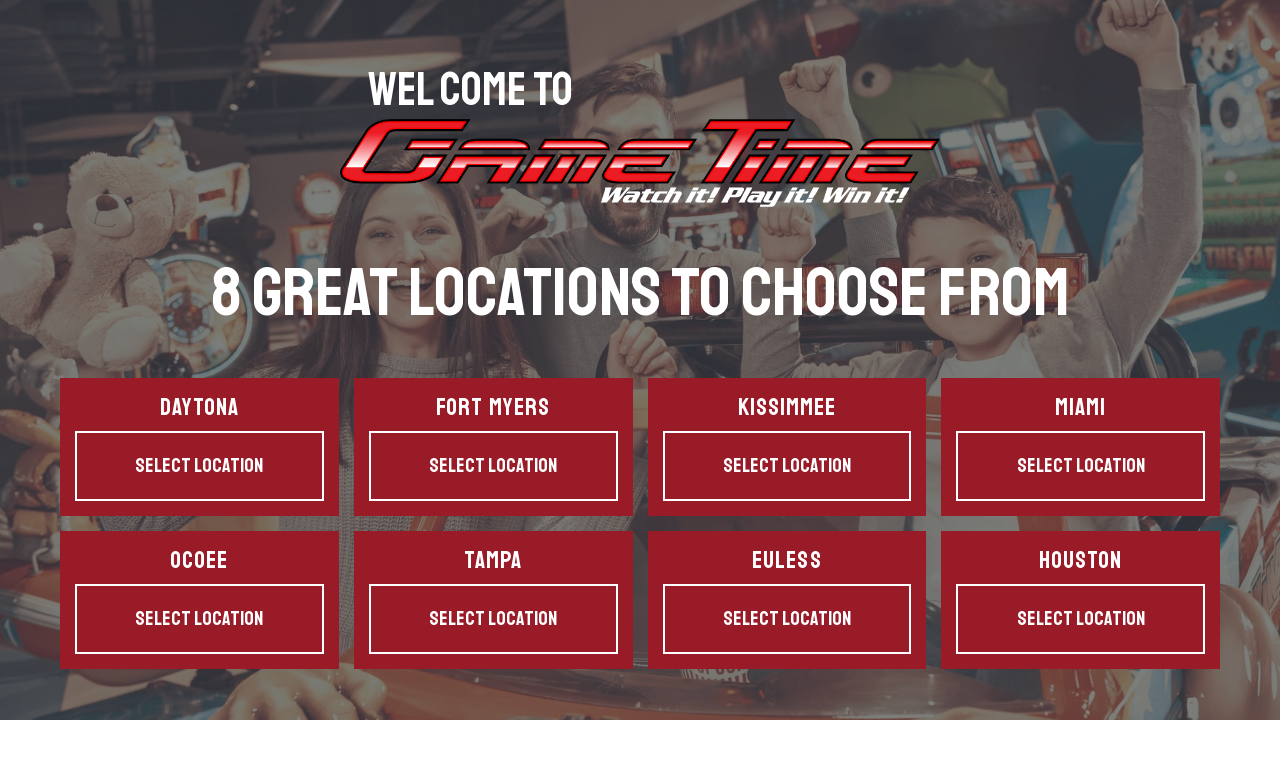

--- FILE ---
content_type: text/html; charset=UTF-8
request_url: https://www.gametimeplayers.com/rules-and-guidelines/
body_size: 48300
content:
<!DOCTYPE html>
<html lang="en-US">
<head>
	<meta charset="UTF-8">
	<meta name="viewport" content="width=device-width, initial-scale=1.0, viewport-fit=cover" />		<meta name='robots' content='index, follow, max-image-preview:large, max-snippet:-1, max-video-preview:-1' />

	<!-- This site is optimized with the Yoast SEO plugin v26.3 - https://yoast.com/wordpress/plugins/seo/ -->
	<title>Rules and Guidelines - Game Time Players</title>
	<link rel="canonical" href="https://www.gametimeplayers.com/rules-and-guidelines/" />
	<meta property="og:locale" content="en_US" />
	<meta property="og:type" content="article" />
	<meta property="og:title" content="Rules and Guidelines - Game Time Players" />
	<meta property="og:description" content="Home / Rules and Guidelines Rules and Guidelines PLEASE: Do not bring any outside food or beverages into the venue. If you would like to bring in a baked good (cake, cupcakes, cake pops, etc.), it MUST be purchased from a licensed baker. We do not allow homemade baked goods into the venue. Do not&hellip; Continue reading Rules and Guidelines" />
	<meta property="og:url" content="https://www.gametimeplayers.com/rules-and-guidelines/" />
	<meta property="og:site_name" content="Game Time Players" />
	<meta property="article:modified_time" content="2024-02-23T10:16:54+00:00" />
	<meta name="twitter:card" content="summary_large_image" />
	<meta name="twitter:label1" content="Est. reading time" />
	<meta name="twitter:data1" content="2 minutes" />
	<script type="application/ld+json" class="yoast-schema-graph">{"@context":"https://schema.org","@graph":[{"@type":"WebPage","@id":"https://www.gametimeplayers.com/rules-and-guidelines/","url":"https://www.gametimeplayers.com/rules-and-guidelines/","name":"Rules and Guidelines - Game Time Players","isPartOf":{"@id":"https://www.gametimeplayers.com/#website"},"datePublished":"2024-02-23T10:09:31+00:00","dateModified":"2024-02-23T10:16:54+00:00","breadcrumb":{"@id":"https://www.gametimeplayers.com/rules-and-guidelines/#breadcrumb"},"inLanguage":"en-US","potentialAction":[{"@type":"ReadAction","target":["https://www.gametimeplayers.com/rules-and-guidelines/"]}]},{"@type":"BreadcrumbList","@id":"https://www.gametimeplayers.com/rules-and-guidelines/#breadcrumb","itemListElement":[{"@type":"ListItem","position":1,"name":"Home","item":"https://www.gametimeplayers.com/"},{"@type":"ListItem","position":2,"name":"Rules and Guidelines"}]},{"@type":"WebSite","@id":"https://www.gametimeplayers.com/#website","url":"https://www.gametimeplayers.com/","name":"Game Time Players","description":"Video Game Arcade - Restaurant - Sports Bar","potentialAction":[{"@type":"SearchAction","target":{"@type":"EntryPoint","urlTemplate":"https://www.gametimeplayers.com/?s={search_term_string}"},"query-input":{"@type":"PropertyValueSpecification","valueRequired":true,"valueName":"search_term_string"}}],"inLanguage":"en-US"}]}</script>
	<!-- / Yoast SEO plugin. -->


<link rel="alternate" type="application/rss+xml" title="Game Time Players &raquo; Feed" href="https://www.gametimeplayers.com/feed/" />
<link rel="alternate" type="application/rss+xml" title="Game Time Players &raquo; Comments Feed" href="https://www.gametimeplayers.com/comments/feed/" />
<link rel="alternate" title="oEmbed (JSON)" type="application/json+oembed" href="https://www.gametimeplayers.com/wp-json/oembed/1.0/embed?url=https%3A%2F%2Fwww.gametimeplayers.com%2Frules-and-guidelines%2F" />
<link rel="alternate" title="oEmbed (XML)" type="text/xml+oembed" href="https://www.gametimeplayers.com/wp-json/oembed/1.0/embed?url=https%3A%2F%2Fwww.gametimeplayers.com%2Frules-and-guidelines%2F&#038;format=xml" />
<style id='wp-img-auto-sizes-contain-inline-css'>
img:is([sizes=auto i],[sizes^="auto," i]){contain-intrinsic-size:3000px 1500px}
/*# sourceURL=wp-img-auto-sizes-contain-inline-css */
</style>
<style id='wp-emoji-styles-inline-css'>

	img.wp-smiley, img.emoji {
		display: inline !important;
		border: none !important;
		box-shadow: none !important;
		height: 1em !important;
		width: 1em !important;
		margin: 0 0.07em !important;
		vertical-align: -0.1em !important;
		background: none !important;
		padding: 0 !important;
	}
/*# sourceURL=wp-emoji-styles-inline-css */
</style>
<style id='classic-theme-styles-inline-css'>
/*! This file is auto-generated */
.wp-block-button__link{color:#fff;background-color:#32373c;border-radius:9999px;box-shadow:none;text-decoration:none;padding:calc(.667em + 2px) calc(1.333em + 2px);font-size:1.125em}.wp-block-file__button{background:#32373c;color:#fff;text-decoration:none}
/*# sourceURL=/wp-includes/css/classic-themes.min.css */
</style>
<link rel='stylesheet' id='contact-form-7-css' href='https://www.gametimeplayers.com/wp-content/plugins/contact-form-7/includes/css/styles.css?ver=6.1.3' media='all' />
<link rel='stylesheet' id='htslider-widgets-css' href='https://www.gametimeplayers.com/wp-content/plugins/ht-slider-for-elementor/assets/css/ht-slider-widgets.css?ver=1.7.3' media='all' />
<link rel='stylesheet' id='eae-css-css' href='https://www.gametimeplayers.com/wp-content/plugins/addon-elements-for-elementor-page-builder/assets/css/eae.min.css?ver=1.14.3' media='all' />
<link rel='stylesheet' id='eae-peel-css-css' href='https://www.gametimeplayers.com/wp-content/plugins/addon-elements-for-elementor-page-builder/assets/lib/peel/peel.css?ver=1.14.3' media='all' />
<link rel='stylesheet' id='font-awesome-4-shim-css' href='https://www.gametimeplayers.com/wp-content/plugins/elementor/assets/lib/font-awesome/css/v4-shims.min.css?ver=1.0' media='all' />
<link rel='stylesheet' id='font-awesome-5-all-css' href='https://www.gametimeplayers.com/wp-content/plugins/elementor/assets/lib/font-awesome/css/all.min.css?ver=1.0' media='all' />
<link rel='stylesheet' id='vegas-css-css' href='https://www.gametimeplayers.com/wp-content/plugins/addon-elements-for-elementor-page-builder/assets/lib/vegas/vegas.min.css?ver=2.4.0' media='all' />
<link rel='stylesheet' id='twenty-twenty-one-style-css' href='https://www.gametimeplayers.com/wp-content/themes/twentytwentyone/style.css?ver=100.7' media='all' />
<style id='twenty-twenty-one-style-inline-css'>
:root{--global--color-background: #ffffff;--global--color-primary: #000;--global--color-secondary: #000;--button--color-background: #000;--button--color-text-hover: #000;}
/*# sourceURL=twenty-twenty-one-style-inline-css */
</style>
<link rel='stylesheet' id='twenty-twenty-one-print-style-css' href='https://www.gametimeplayers.com/wp-content/themes/twentytwentyone/assets/css/print.css?ver=100.7' media='print' />
<link rel='stylesheet' id='elementor-icons-css' href='https://www.gametimeplayers.com/wp-content/plugins/elementor/assets/lib/eicons/css/elementor-icons.min.css?ver=5.44.0' media='all' />
<link rel='stylesheet' id='elementor-frontend-css' href='https://www.gametimeplayers.com/wp-content/plugins/elementor/assets/css/frontend.min.css?ver=3.32.5' media='all' />
<link rel='stylesheet' id='elementor-post-5-css' href='https://www.gametimeplayers.com/wp-content/uploads/elementor/css/post-5.css?ver=1765473686' media='all' />
<link rel='stylesheet' id='elementor-pro-css' href='https://www.gametimeplayers.com/wp-content/plugins/elementor-pro/assets/css/frontend.min.css?ver=3.14.1' media='all' />
<link rel='stylesheet' id='widget-heading-css' href='https://www.gametimeplayers.com/wp-content/plugins/elementor/assets/css/widget-heading.min.css?ver=3.32.5' media='all' />
<link rel='stylesheet' id='elementor-post-8575-css' href='https://www.gametimeplayers.com/wp-content/uploads/elementor/css/post-8575.css?ver=1765488330' media='all' />
<link rel='stylesheet' id='elementor-post-15-css' href='https://www.gametimeplayers.com/wp-content/uploads/elementor/css/post-15.css?ver=1765473687' media='all' />
<link rel='stylesheet' id='elementor-post-62-css' href='https://www.gametimeplayers.com/wp-content/uploads/elementor/css/post-62.css?ver=1765473687' media='all' />
<link rel='stylesheet' id='elementor-gf-roboto-css' href='https://fonts.googleapis.com/css?family=Roboto:100,100italic,200,200italic,300,300italic,400,400italic,500,500italic,600,600italic,700,700italic,800,800italic,900,900italic&#038;display=swap' media='all' />
<link rel='stylesheet' id='elementor-gf-robotoslab-css' href='https://fonts.googleapis.com/css?family=Roboto+Slab:100,100italic,200,200italic,300,300italic,400,400italic,500,500italic,600,600italic,700,700italic,800,800italic,900,900italic&#038;display=swap' media='all' />
<link rel='stylesheet' id='elementor-gf-poppins-css' href='https://fonts.googleapis.com/css?family=Poppins:100,100italic,200,200italic,300,300italic,400,400italic,500,500italic,600,600italic,700,700italic,800,800italic,900,900italic&#038;display=swap' media='all' />
<link rel='stylesheet' id='elementor-gf-staatliches-css' href='https://fonts.googleapis.com/css?family=Staatliches:100,100italic,200,200italic,300,300italic,400,400italic,500,500italic,600,600italic,700,700italic,800,800italic,900,900italic&#038;display=swap' media='all' />
<link rel='stylesheet' id='elementor-gf-sourcesanspro-css' href='https://fonts.googleapis.com/css?family=Source+Sans+Pro:100,100italic,200,200italic,300,300italic,400,400italic,500,500italic,600,600italic,700,700italic,800,800italic,900,900italic&#038;display=swap' media='all' />
<link rel='stylesheet' id='elementor-icons-shared-0-css' href='https://www.gametimeplayers.com/wp-content/plugins/elementor/assets/lib/font-awesome/css/fontawesome.min.css?ver=5.15.3' media='all' />
<link rel='stylesheet' id='elementor-icons-fa-regular-css' href='https://www.gametimeplayers.com/wp-content/plugins/elementor/assets/lib/font-awesome/css/regular.min.css?ver=5.15.3' media='all' />
<link rel='stylesheet' id='elementor-icons-fa-solid-css' href='https://www.gametimeplayers.com/wp-content/plugins/elementor/assets/lib/font-awesome/css/solid.min.css?ver=5.15.3' media='all' />
<link rel='stylesheet' id='elementor-icons-fa-brands-css' href='https://www.gametimeplayers.com/wp-content/plugins/elementor/assets/lib/font-awesome/css/brands.min.css?ver=5.15.3' media='all' />
<script src="https://www.gametimeplayers.com/wp-includes/js/jquery/jquery.min.js?ver=3.7.1" id="jquery-core-js"></script>
<script src="https://www.gametimeplayers.com/wp-includes/js/jquery/jquery-migrate.min.js?ver=3.4.1" id="jquery-migrate-js"></script>
<script src="https://www.gametimeplayers.com/wp-content/plugins/addon-elements-for-elementor-page-builder/assets/js/iconHelper.js?ver=1.0" id="eae-iconHelper-js"></script>
<link rel="https://api.w.org/" href="https://www.gametimeplayers.com/wp-json/" /><link rel="alternate" title="JSON" type="application/json" href="https://www.gametimeplayers.com/wp-json/wp/v2/pages/8575" /><link rel="EditURI" type="application/rsd+xml" title="RSD" href="https://www.gametimeplayers.com/xmlrpc.php?rsd" />
<meta name="generator" content="WordPress 6.9" />
<link rel='shortlink' href='https://www.gametimeplayers.com/?p=8575' />
<!-- start Simple Custom CSS and JS -->
<style>
#elementor-popup-modal-4116{
    display:none;
    position: fixed;
    width: 100%;
    z-index: 9999;
    overflow: hidden;
}
.herobanner {
    float: left;
    width: 100%;
    height: 100vh;
    padding: 0;
    margin: 0;
    position: relative;
    background-size: cover;
    background-position: center center;
    background-repeat: no-repeat;
    background-color: #585858;
    transition: background 0.3s, border-radius 0.3s, opacity 0.3s;
    display: flex;
    align-items: center;
}
.herobanner .sitecontainer {
    max-width: 1220px;
    margin: 0 auto;
}
.herobanner .elementor-background-overlay {
    height: 100%;
    width: 100%;
    top: 0;
    left: 0;
    position: absolute;
    background-color: #585858;
    opacity: 0.5;
    transition: background 0.3s, border-radius 0.3s, opacity 0.3s;
}
.herobanner .bannercontent {
    max-width: 1140px;
    margin: 0 auto;
    padding: 10px;
    z-index: 1;
    position: relative;
}
.herobanner .bannercontent .bannerinner {
    float: left;
    width: 100%;
}
.herobanner .bannercontent img {
    width: 600px;
}
.herobanner .bannercontent .logoimg {
    float: left;
    width: 100%;
    text-align: center;
    margin-bottom: 40px;
}
.herobanner .bannercontent h2 {
    color: #FFFFFF;
    font-family: "Staatliches", Sans-serif;
    font-size: 68px;
    font-weight: 400;
    text-transform: uppercase;
    line-height: 71.264px;
    padding: 10px 0px 50px 0px;
    margin: 0;
    text-align:center;
}
.herobanner .bannercontent h3 {
    color: #FFFFFF;
    font-family: "Staatliches", Sans-serif;
    font-size: 46px;
    font-weight: 400;
    text-transform: uppercase;
    line-height: 38px;
    padding: 10px 340px 10px 0px;
    margin: 0;
    text-align: center;
}
.herobanner .mainbox {
    float: left;
    width: 100%;
    padding: 0px 10px 0px 10px;
    z-index: 1;
    position: relative;
    width: 1180px;
    max-width: 100%;

}
.herobanner .mainbox .maininner {
    display: grid;
    grid-template-columns: auto auto auto auto;
    gap: 15px;
}
.herobanner .mainbox .maininner .box {
    float: left;
    width: 100%;
    text-align: center;
    background-color: #9A1B28;
    transition: background 0.3s, border 0.3s, border-radius 0.3s, box-shadow 0.3s;
    padding: 15px;
}
.herobanner .mainbox .maininner .box h5 {
    color: #FFFFFF;
    font-family: "Staatliches", Sans-serif;
    font-size: 24px;
    font-weight: 400;
    text-transform: uppercase;
    line-height: 28.2px;
    letter-spacing: 1.08px;
    padding: 0 0 10px 0;
    margin: 0;
}
.herobanner .mainbox .maininner .box a {
    display: inline-block;
    font-family: "Staatliches", Sans-serif;
    font-size: 20px;
    font-weight: 400;
    background-color: #9A1B28;
    color: #ffffff;
    border-style: solid;
    border-width: 2px 2px 2px 2px;
    border-radius: 0px 0px 0px 0px;
    margin: 0;
    padding: 16px 10px 16px 10px;
    text-decoration: none;
    text-align: center;
    width: 100%;
}
.herobanner .mainbox .maininner .box a:hover {
    background-color: #840E12;
}

@media screen and (max-width:767px) {
    .herobanner {
        background-image: url('https://www.gametimeplayers.com/wp-content/uploads/2023/10/splash1.jpg') !important;
        background-position: center;
        background-size: cover;
        padding: 135px 15px 43px 15px;
        height: 100%;
    }
    .herobanner .sitecontainer{
        float: left;
        width: 100%;
    }
    .herobanner .bannercontent {
        float: left;
        width: 100%;
    }
    .herobanner .bannercontent h3 {
        padding: 10px 0;
    }
    .herobanner .bannercontent img {
        width: 85%;
    }
    .herobanner .bannercontent h2 {
        text-align: center;
        font-size: 32px;
        font-weight: 400;
        line-height: 33.536px;
        letter-spacing: 1.6px;
    }
    .herobanner .mainbox {
        padding: 0px 0px 0px 0px;
    }
    .herobanner .mainbox .maininner .box h5 {
        font-size: 20px;
    }
    .herobanner .mainbox .maininner {
        display: grid;
        grid-template-columns: 48% 48%;
        gap: 16px;
    }
    .herobanner .mainbox .maininner .box {
        width: 100%;
    }
    .herobanner .mainbox .maininner .box a {
        font-size: 16px;
/*         padding: 16px 23px 16px 23px; */
		display: block;
    }
}
</style>
<!-- end Simple Custom CSS and JS -->
<!-- start Simple Custom CSS and JS -->
<style>
/* Add your CSS code here.

For example:
.example {
    color: red;
}

For brushing up on your CSS knowledge, check out http://www.w3schools.com/css/css_syntax.asp

End of comment
*/ 

/*image for mobile menu */
.subimages .birthdayparties {
	background-image: url('https://www.gametimeplayers.com/wp-content/uploads/2024/03/Birthday-Parties-at-GameTime.jpg');
	background-size: 75px;
	background-repeat: no-repeat;
	padding-left: 85px;
	margin-bottom: 6px;
}
.subimages .corporateevent {
	background-image: url('/wp-content/uploads/2024/03/Corporate-Events.jpg');
	background-size: 75px;
	background-repeat: no-repeat;
	padding-left: 85px;
	margin-bottom: 6px;
}
.subimages .seeallparty {
	background-image: url('/wp-content/uploads/2024/03/Youth-Groups.jpg');
	background-size: 75px;
	background-repeat: no-repeat;
	padding-left: 85px;
	margin-bottom: 6px;
}

.subimages .youthgroups {
	background-image: url('/wp-content/uploads/2024/03/Youth-Groups.jpg');
	background-size: 75px;
	background-repeat: no-repeat;
	padding-left: 85px;
	margin-bottom: 6px;
}

/* daytona */

.subimages .youthgroups-daytona {
	background-image: url('/wp-content/uploads/2024/03/Youth-Groups.jpg');
	background-size: 75px;
	background-repeat: no-repeat;
	padding-left: 85px;
	margin-bottom: 6px;
}
.subimages .birthdayparties-daytona {
	background-image: url('https://www.gametimeplayers.com/wp-content/uploads/2024/03/Birthday-Parties-at-GameTime.jpg');
	background-size: 75px;
	background-repeat: no-repeat;
	padding-left: 85px;
	margin-bottom: 6px;
}
.subimages .corporateevent-daytona {
	background-image: url('/wp-content/uploads/2024/03/Corporate-Events.jpg');
	background-size: 75px;
	background-repeat: no-repeat;
	padding-left: 85px;
	margin-bottom: 6px;
}

/*daytona-end */

/* fortmyers */

.subimages .youthgroups-fortmyers {
	background-image: url('/wp-content/uploads/2024/03/Youth-Groups.jpg');
	background-size: 75px;
	background-repeat: no-repeat;
	padding-left: 85px;
	margin-bottom: 6px;
}
.subimages .birthdayparties-fortmyers {
	background-image: url('https://www.gametimeplayers.com/wp-content/uploads/2024/03/Birthday-Parties-at-GameTime.jpg');
	background-size: 75px;
	background-repeat: no-repeat;
	padding-left: 85px;
	margin-bottom: 6px;
}
.subimages .corporateevent-fortmyers {
	background-image: url('/wp-content/uploads/2024/03/Corporate-Events.jpg');
	background-size: 75px;
	background-repeat: no-repeat;
	padding-left: 85px;
	margin-bottom: 6px;
}

/*fortmyers-end */


/* kissimmee */
.subimages .youthgroups-kissimmee {
	background-image: url('/wp-content/uploads/2024/03/Youth-Groups.jpg');
	background-size: 75px;
	background-repeat: no-repeat;
	padding-left: 85px;
	margin-bottom: 6px;
}
.subimages .birthdayparties-kissimmee {
	background-image: url('https://www.gametimeplayers.com/wp-content/uploads/2024/03/Birthday-Parties-at-GameTime.jpg');
	background-size: 75px;
	background-repeat: no-repeat;
	padding-left: 85px;
	margin-bottom: 6px;
}
.subimages .corporateevent-kissimmee {
	background-image: url('/wp-content/uploads/2024/03/Corporate-Events.jpg');
	background-size: 75px;
	background-repeat: no-repeat;
	padding-left: 85px;
	margin-bottom: 6px;
}
/*kissimmee-end */


/* miami */
.subimages .youthgroups-miami {
	background-image: url('/wp-content/uploads/2024/03/Youth-Groups.jpg');
	background-size: 75px;
	background-repeat: no-repeat;
	padding-left: 85px;
	margin-bottom: 6px;
}
.subimages .birthdayparties-miami {
	background-image: url('https://www.gametimeplayers.com/wp-content/uploads/2024/03/Birthday-Parties-at-GameTime.jpg');
	background-size: 75px;
	background-repeat: no-repeat;
	padding-left: 85px;
	margin-bottom: 6px;
}
.subimages .corporateevent-miami {
	background-image: url('/wp-content/uploads/2024/03/Corporate-Events.jpg');
	background-size: 75px;
	background-repeat: no-repeat;
	padding-left: 85px;
	margin-bottom: 6px;
}
/*miami-end */

/* ocoee */
.subimages .youthgroups-ocoee {
	background-image: url('/wp-content/uploads/2024/03/Youth-Groups.jpg');
	background-size: 75px;
	background-repeat: no-repeat;
	padding-left: 85px;
	margin-bottom: 6px;
}
.subimages .birthdayparties-ocoee {
	background-image: url('https://www.gametimeplayers.com/wp-content/uploads/2024/03/Birthday-Parties-at-GameTime.jpg');
	background-size: 75px;
	background-repeat: no-repeat;
	padding-left: 85px;
	margin-bottom: 6px;
}
.subimages .corporateevent-ocoee {
	background-image: url('/wp-content/uploads/2024/03/Corporate-Events.jpg');
	background-size: 75px;
	background-repeat: no-repeat;
	padding-left: 85px;
	margin-bottom: 6px;
}
/*ocoee-end */


/* tampa */
.subimages .youthgroups-tampa {
	background-image: url('/wp-content/uploads/2024/03/Youth-Groups.jpg');
	background-size: 75px;
	background-repeat: no-repeat;
	padding-left: 85px;
	margin-bottom: 6px;
}
.subimages .birthdayparties-tampa {
	background-image: url('https://www.gametimeplayers.com/wp-content/uploads/2024/03/Birthday-Parties-at-GameTime.jpg');
	background-size: 75px;
	background-repeat: no-repeat;
	padding-left: 85px;
	margin-bottom: 6px;
}
.subimages .corporateevent-tampa {
	background-image: url('/wp-content/uploads/2024/03/Corporate-Events.jpg');
	background-size: 75px;
	background-repeat: no-repeat;
	padding-left: 85px;
	margin-bottom: 6px;
}
/*tampa-end */

/*image for mobile menu-end */

</style>
<!-- end Simple Custom CSS and JS -->
<!-- start Simple Custom CSS and JS -->
<style>
/* Add your CSS code here.

For example:
.example {
    color: red;
}

For brushing up on your CSS knowledge, check out http://www.w3schools.com/css/css_syntax.asp

End of comment */ 
.party-image img{
	height: 250px !important;
}
.party-excerpt{
	min-height: 100px;
}
.caf-post-layout1 .manage-layout1{
	height: 100%;
}
.status {
    top: 50px;
}
.status img{
	width: 90px;
}
.header-location select.location-city {
    border: none;
    outline: none;
    background: #9a1b28 url(/wp-content/uploads/2023/08/erro.svg) no-repeat;
    background-position: right top 50%;
    width: 94%;
    color: #ffffff;
    font-size: 16px;
    letter-spacing: 0.96px;
    font-family: "Staatliches", Sans-serif;
    font-weight: 400;
	position:relative;
    margin-left: 18px;
}
.header-location form {
	position:relative;
}
.header-location form:before {
    content: "";
    background-image: url(/wp-content/uploads/2023/08/material-symbols_location-on-outline-1.svg);
    background-repeat: no-repeat;
    width: 20px;
    height: 22px;
    position: absolute;
    left: -3px;
    display: inline-block;
    top: 10px;
    z-index: 2;
}
.joinfunclubform {
	margin: 0 auto;
	max-width: 425px;
}
.joinfunclubform input[type="email"]{
	background: #FFF; 
	padding: 10px;
	border: none;
	outline: none;
	color: #141412;
	font-family: HelveticaNeueCyr;
	font-size: 16px;
	font-style: normal;
	font-weight: 400;
	line-height: 25.12px; 
	margin: 0;
	width: 235px;
	position: relative;
	top: 1px;
}
.joinfunclubform ::placeholder { /* Chrome, Firefox, Opera, Safari 10.1+ */
  opacity: 0.4; /* Firefox */
}

.joinfunclubform :-ms-input-placeholder { /* Internet Explorer 10-11 */
   opacity: 0.4;
}

.joinfunclubform ::-ms-input-placeholder { /* Microsoft Edge */
   opacity: 0.4;
}
.joinfunclubform input[type="submit"]{
	border: 2px solid #FFF;
	background: #9A1B28 !important; 
	padding: 15px 32px;
	color: #FFF;
	font-family: Staatliches;
	font-size: 16px;
	font-style: normal;
	font-weight: 400;
	line-height: 18.8px;
	letter-spacing: 0.96px; 
	outline: none;
	margin-left: -6px;
}


.faqtabs h2{
	cursor: pointer;
}

.faqtabs .faqtabtitle.active .elementor-widget-container,
.faqtabs .faqtabtitle:hover .elementor-widget-container{
	border-color: #9A1B28 !important;
}
.faqtabs .faqtabtitle.active h2,
.faqtabs .faqtabtitle:hover h2{
	color: #9A1B28 !important;
}


.partyoptiontitel h2{
	cursor: pointer;
}

.partytabs .partyoptiontitel.active .elementor-widget-container,
.partytabs .partyoptiontitel:hover .elementor-widget-container{
	border-color: #9A1B28 !important;
}
.partytabs .partyoptiontitel.active h2,
.partytabs .partyoptiontitel:hover h2{
	color: #9A1B28 !important;
}

.contactform .elementor-button{
	max-width: 118px;
	padding: 15px 0;
	outline: none;
}
.contactform select{
	color: #717170 !important;
}

.partyoptionspost .elementor-post__read-more{
	padding: 15px 32px;
	align-items: center; 
	border: 2px solid #9A1B28;
	color: #9A1B28;
	font-family: Staatliches;
	font-size: 16px;
	font-style: normal;
	font-weight: 400;
	line-height: 18.8px;
	letter-spacing: 0.96px; 
	display: inline-block;
}
.partyoptionspost .elementor-post__read-more:hover{
	background-color: #9A1B28;
	color: #fff !important;
}


/* .donationform .fields{
	float: left;
	width: 100%;
	padding-bottom: 24px;
}
.donationform .fields label{
	float: left;
	width: 100%;
	color: #141412;
	font-family: Staatliches;
	font-size: 16px;
	font-style: normal;
	font-weight: 400;
	line-height: 24px; 
	margin-bottom: 0;
}
.donationform .fields .halffield{
	float:left;
	width: 48%;
}
.donationform .fields .halffield:nth-child(2){
	float:right;
	width: 48%;
}
.donationform .fields input[type="text"],
.donationform .fields input[type="email"],
.donationform .fields select{
	border: 1px solid #BCBCBC;
	width: 100%;
	color: #141412;
	font-family: HelveticaNeueCyr;
	font-size: 16px;
	font-style: normal;
	font-weight: 400;
	line-height: 25.12px; 
	outline: none;
}

.donationform ::placeholder { 
  opacity: 0.4;  
}
.donationform :-ms-input-placeholder { 
  opacity: 0.4;
}
.donationform ::-ms-input-placeholder { 
  opacity: 0.4;
}
.donationform .fields .dontext{
	color: #BCBCBC;
	text-align: right;
	font-family: Source Sans Pro;
	font-size: 12px;
	font-style: normal;
	font-weight: 400;
	line-height: 18px; 
}
.donationform .submitbutton{
	float: left;
	width: 100%;
	text-align: center;
}
.donationform .submitbutton input{
	padding: 15px 32px;
	background: #9A1B28 !important;
	color: #FFF;
	font-family: Staatliches;
	font-size: 16px;
	font-style: normal;
	font-weight: 400;
	line-height: 18.8px;
	letter-spacing: 0.96px; 
	outline: none;
	border: 2px solid #9A1B28;
}
.donationform .submitbutton input:hover{
	background: #fff !important;
	border: 2px solid #9A1B28;
	color: #9A1B28;
} */



/* gravity form css */

.gform_wrapper.gravity-theme .gform_fields{
	display: block !important;
}
.gform_fields .gfield_label {
	color: #141412;
	font-family: Staatliches;
	font-size: 16px !important;
	font-style: normal;
	font-weight: 400 !important;
	line-height: 24px;
	margin-bottom: 0 !important;
}
.gform_fields input[type="text"],
.gform_fields input[type="email"],
.gform_fields input[type="tel"],
.gform_fields input[type="number"],
.gform_fields select{
	border: 1px solid #BCBCBC;
	width: 100%;
	color: #141412;
	font-family: HelveticaNeueCyr;
	font-size: 16px;
	font-style: normal;
	font-weight: 400;
	line-height: 25.12px; 
}
input[type=text]:focus, input[type=email]:focus, input[type=url]:focus, input[type=password]:focus, input[type=search]:focus, input[type=number]:focus, input[type=tel]:focus, input[type=date]:focus, input[type=month]:focus, input[type=week]:focus, input[type=time]:focus, input[type=datetime]:focus, input[type=datetime-local]:focus, input[type=color]:focus, .site textarea:focus, select:focus, textarea:focus{
	outline-offset: 0px;
	    outline: 2px solid #000000;
}



.gform_fields input[type="radio"]{
	border-radius: 3px;
	border: 1px solid #BCBCBC;
	outline: none;
	width: 18px;
	height: 18px;
	margin-right: 5px;
}
.gform_wrapper.gravity-theme .ginput_container_date input{
	width: 100%;
}
.gform_fields input[type="radio"]:focus,
.gform_fields input[type="radio"]:active{
	outline: none;
}
input[type="radio"]::after {
	border-radius: 0;
	width: 10px;
	height: 10px;
}
.gform_fields ::placeholder { 
    opacity: 0.4;  /* Firefox */
/* 	font-family: HelveticaNeueCyr;
	font-size: 16px;
	font-style: normal;
	font-weight: 400;
	line-height: 25.12px;  */
}
.gform_fields :-ms-input-placeholder { 
    opacity: 0.4;
/* 	font-family: HelveticaNeueCyr;
	font-size: 16px;
	font-style: normal;
	font-weight: 400;
	line-height: 25.12px;  */
}
.gform_fields ::-ms-input-placeholder { 
    opacity: 0.4;
/* 	font-family: HelveticaNeueCyr;
	font-size: 16px;
	font-style: normal;
	font-weight: 400;
	line-height: 25.12px;  */
}

.gform_fields .gfield{
	padding-bottom: 20px;
}
.gform_fields .half{
	width: 48%;
	float: left;
}
.appliction .gform_fields .half {
    width: 49.1%;
}
.gform_fields .half.full{
	width: 100%;
}
.gform_fields .half.full input{
	width: 48% !important;
}
.gform_fields .last{
	float: right;
}
.gform_footer{
	text-align: center;
	display: block !important;
	float: left;
	width: 100%;
}
.gform_footer input{
	padding: 15px 32px;
	background: #9A1B28 !important;
	color: #FFF;
	font-family: Staatliches;
	font-size: 16px;
	font-style: normal;
	font-weight: 400;
	line-height: 18.8px;
	letter-spacing: 0.96px; 
	outline: none;
	border: 2px solid #9A1B28;
}
.gform_footer input:hover{
	background: #fff !important;
	border: 2px solid #9A1B28;
	color: #9A1B28;
}
.gform_fields .gfield_description {
	color: #BCBCBC;
	text-align: right;
	font-family: Source Sans Pro !important;
	font-size: 12px !important;
	font-style: normal;
	font-weight: 400;
	line-height: 18px !important;
	padding-top: 5px !important;
	padding-bottom: 5px !important;
}




.gform_fileupload_rules{
	display: none !important;
}

.gfield--type-fileupload input[type="file"]{
	position: absolute;
	height: 140px;
	opacity: 0;
}
.gfield--type-fileupload .fileuploads{
	width: 100%;
	text-align: center;
	border: 1px solid #BCBCBC;
	padding: 26px;
}
.gfield--type-fileupload .fileuploads .filelabel{
	color: #141412;
	text-align: center;
	font-family: HelveticaNeueCyr;
	font-size: 16px;
	font-style: normal;
	font-weight: 400;
	line-height: 25.12px; 
	padding-bottom: 10px;
}
.gfield--type-fileupload .fileuploads .filebtn {
	display: inline-block;
	border-radius: 6px;
	border: 1px solid #9A1B28;
	color: #9A1B28;
	font-family: HelveticaNeueCyr;
	font-size: 16px;
	font-style: normal;
	font-weight: 400;
	line-height: 25.12px;
	width: 120px;
	padding: 10px 0;
	margin-bottom: 10px;
}

.upload-file {
    width: 100%;
    float: left;
}
.gform_fields .leftp{
	text-align: left;
	color: #BCBCBC;
	font-family: HelveticaNeueCyr;
	font-size: 16px;
	font-style: normal;
	font-weight: 400;
	line-height: 25.12px; 
}
.gform_fields .labeldesc{
	color: #141412;
	font-family: HelveticaNeueCyr;
	font-size: 16px;
	font-style: normal;
	font-weight: 400;
	line-height: 25.12px;
	opacity: 0.4; 
	border-bottom: 1px solid #141412; 
	padding-bottom: 10px;
}
.gform_fields .labeldesc.border{
	border-bottom: 1px solid #BCBCBC;  
}
.gform_wrapper.gravity-theme fieldset{
	padding-bottom: 20px;
}
.gform_fields input[type="checkbox"] {
    border-radius: 3px;
    border: 1px solid #BCBCBC;
    outline: none;
    width: 18px;
    height: 18px;
    margin-right: 5px;
}
.gform_fields input[type="checkbox"]::after {
    border-radius: 0;
    width: 10px;
    height: 10px;
    border: 3px solid #28303d;
    background: #28303d;
    left: 3px;
    top: 3px;
	transform : none;
}
.gform_wrapper.gravity-theme .gfield_required{
	font-size: 22px;
	padding-left: 0;
}
.youth-groups-form-p{
	float:left;
	width:100%;
	margin-bottom:20px;
}

.youth-groups-form-p p{
	color: #454545;
	font-family: HelveticaNeueCyr;
	font-size: 16px;
	font-style: normal;
	font-weight: 400;
	line-height: 25.12px;
}
.youth-groups-form-p.border p {
	padding: 10px;
	border: 1px solid #454545;
}
.youth-groups-form-heading h3{
	color: #141412;
	font-family: Staatliches;
	font-size: 32px;
	font-style: normal;
	font-weight: 400;
	line-height: 33.536px;
	letter-spacing: 1.6px;
}
.appliction .youth-groups-form-heading h3{
	padding-bottom: 10px;
	border-bottom: 1px solid #141412;
	margin-bottom: 15px;
}
.appliction .gform_wrapper.gravity-theme .gfield_description{
	text-align: left;
}
.appliction .zip-code{
	margin-right: 50px;
}
.appliction .full{
	width: 100%;
}
.gfield--type-fileupload{
	position: relative;
}
.appliction #field_7_32 p, #field_7_42 p, #field_7_43 p {
    text-align: right;
}
.appliction #field_7_33 p {
    text-align: right;
}
.appliction .gfield--type-fileupload .fileuploads {
    width: 100%;
    text-align: center;
    border: 1px solid #BCBCBC;
    padding: 10px;
}
.appliction .gfield--type-fileupload .fileuploads .filelabel {
    color: #141412;
    text-align: left;
    font-family: HelveticaNeueCyr;
    font-size: 16px;
    font-style: normal;
    font-weight: 400;
    line-height: 25.12px;
    padding-bottom: 0px;
	opacity: 0.4;	
}
.appliction .gfield--type-fileupload input[type="file"] {
    position: absolute;
    height: 60px;
    opacity: 0;
	z-index: 1;
    cursor: pointer;
}
.appliction .checkbox-grid div.gfield_checkbox,.appliction .checkbox-grid div.gfield_checkbox {
    display: grid;
    grid-template-columns: 25% 50%;
}
.appliction .small-half {
    width: 18.4%;
    float: left;
    margin-right: 2%;
}
.appliction .small-half.last-half{
	margin-right: 0%;
}
.appliction .gform_fields input[type="radio"]{
	border-radius: 50%;
}
.appliction input[type="radio"]::after{
	border-radius: 50%;
}
.appliction .text-border{
	padding : 8px;
	border : 1px solid #454545;
}
.appliction .text-border p{
	color: #141412;
	font-family: Source Sans Pro;
	font-size: 16px;
	font-style: normal;
	font-weight: 400;
	line-height: 24px;
}
.appliction .gform_next_button {
    float: right;
    color: #FFF;
    font-family: Staatliches;
    font-size: 16px;
    font-style: normal;
    font-weight: 400;
	letter-spacing: 0.96px;
    line-height: 24px;
    background: #A51217;
    outline: none;
    border: none;
    display: inline-block;
    padding: 12px 32px;
	width: 132px;
    height: 49px;
	cursor: pointer;
	border:2px solid #A51217;
}
.appliction .gform_button,
.appliction .gform_next_button:hover {
	background: #fff;
	color:#A51217;
}
.appliction .gform_button {
    color: #FFF !important;
    font-family: Staatliches;
    font-size: 16px;
    font-style: normal;
    font-weight: 400;
	letter-spacing: 0.96px;
    line-height: 24px;
	padding: 15px 32px;
    background: #9A1B28 !important;
    outline: none;
    border: none;
    display: inline-block;
    margin: 0 auto;
    text-align: center;
	float: right;
}
.appliction fieldset#field_6_91 {
    margin-bottom: 40px;
}
.appliction .gform_page_footer.top_label {
    float: left;
    width: 100%;
}
.appliction .gform_previous_button {
    float: left;
    color: #A51217 !important;
    font-family: Staatliches;
    font-size: 16px;
    font-style: normal;
	letter-spacing: 0.96px;
    font-weight: 400;
    line-height: 24px;
    outline: none;
    border: 2px solid #A51217;
	width: 132px;
    height: 49px;
	cursor: pointer;
}
.appliction .gform_previous_button:hover {
	background: #A51217!important;
	color:#fff!important;
}
.appliction .gform_wrapper.gravity-theme .gf_page_steps {
    display: grid;
    grid-template-columns: 20% 20% 20% 20% 20%;
	margin-bottom: 60px;
}
.appliction .gform_wrapper.gravity-theme .gf_step {
    display: flex;
    margin: 0;
    justify-content: center;
    align-items: center;
}
.appliction span.gf_step_number {
    display: none !important;
}
.appliction .gform_wrapper.gravity-theme .gf_step_label{
	color: #141412;
	text-align: center;
	font-family: Staatliches;
	font-size: 24px;
	font-weight: 400;
	line-height:  28.2px;
	letter-spacing: 1.08px;
	padding: 0;
}
.appliction .gform_wrapper.gravity-theme .gf_step_label span{
	color: #141412;
	text-align: center;
	font-family: Source Sans Pro;
	font-size: 14px;
	font-style: normal;
	font-weight: 400;
	line-height: 21px;
}

.appliction .gf_step_active{
	border-radius: 5px;
	background: #A51217;
	padding: 10px;
}

.appliction .gform_wrapper.gravity-theme .gf_step_active .gf_step_label, .appliction .gform_wrapper.gravity-theme .gf_step_active .gf_step_label span{
	color: #ffffff;
}
.appliction .gform_wrapper.gravity-theme .ginput_container_address span .gform-field-label,
.appliction .gform_wrapper.gravity-theme .gfield_header_item.gform-field-label {
    word-break: break-word;
    color: #141412;
    font-family: Staatliches;
    font-size: 16px !important;
    font-style: normal;
    font-weight: 400 !important;
    line-height: 24px;
    margin-bottom: 0 !important;
}
.center-list ul {
    max-width: 670px;
    margin: 0 auto;
    text-align: center;
    padding: 0;
    list-style: none;
	font-family: "HelveticaNeueCyr", sans-serif;
    font-size: 16px;
    font-weight: 400;
}
.appliction .gform_wrapper.gravity-theme .gsection {
    margin-bottom: 20px;
}
.appliction .gform_wrapper.gravity-theme .gsection h3.gsection_title {
    color: #141412;
    font-family: Staatliches;
    font-size: 28px;
    font-weight: 400;
    line-height: 28.2px;
    letter-spacing: 1.08px;
    padding: 0;
}
.gform_fields .ginput_container_time{
	min-width: 29.99% !important;
}
.appliction p.gform_required_legend {
    display: none;
}
.fun-eve-time-picker{
	margin-top: 15px !important;
	padding-bottom: 23px !important;
}

.fun-eve-time-picker .ginput_container_time {
	min-width: 28.99% !important;
}
.youth-groups-form input[type="radio"]{
	border-radius: 50%;
}
.youth-groups-form input[type="radio"]::after {
	border-radius: 50%;
	width: 10px;
	height: 10px;
}
.youth-groups-form .time-picker{
	margin-top: 10px !important;
	margin-bottom: 28px !important;
}
.youth-groups-form .full{
	float:left;
	width:100%;
}

.youth-groups-form .date-piker .ginput_container.ginput_container_date{
	position:relative;
}
.youth-groups-form .date-piker .ginput_container.ginput_container_date .ui-datepicker-trigger{
	position:absolute;
	right: 9px;
}


.foodn-fun-main {
	float: left;
	width: 100%;
}
.foodn-fun-main .foodn-fun-1{
	float: left;
	width: 100%;
	display: flex;
}
.foodn-fun-main .foodn-fun-1 .left-main {
    width: 30%;
    display: flex;
    flex-direction: column;
    align-items: center;
    justify-content: center;
}
.foodn-fun-main .foodn-fun-1 .left-main.color-div{
	background-color: #015BF0;
} 
.foodn-fun-main .foodn-fun-1 .left-main.color-div h3{
	color: #ffffff;
    font-family: "Staatliches", Sans-serif;
    font-size: 46px;
    font-weight: 400;
    line-height: 48.208px;
    letter-spacing: 1.61px;
} 
.foodn-fun-main .foodn-fun-1 .left-main.color-div h6{
	color: #ffffff;
    font-family: "Staatliches", Sans-serif;
    font-size: 25px;
    font-weight: 400;
    line-height: 40px;
    letter-spacing: 1px;
	text-align:center;
} 
.foodn-fun-main .foodn-fun-1 .right-main{
	width: 80%;
	border: 1px solid #015BF0;
	padding: 15px;
}
.foodn-fun-main .foodn-fun-1 .right-main .fun-pack-main {
    display: flex;
    gap: 15px;
}
.foodn-fun-main .fun-pack-include {
    display: flex;
    align-items: center;
}
.foodn-fun-main .foodn-fun-1 .right-main h6{
	color: #000000;
    font-family: "Staatliches", Sans-serif;
    font-size: 25px;
    font-weight: 400;
    line-height: 40px;
    letter-spacing: 1px;
}
.foodn-fun-main .foodn-fun-2{
	float: left;
	display: flex;
	width: 100%;
	margin-bottom: 30px;
}
.foodn-fun-main .foodn-fun-2 .left-main {
	float:left;
    width: 30%;
    display: flex;
    flex-direction: column;
    align-items: center;
    justify-content: center;
	padding: 20px 0;
}
.foodn-fun-main .foodn-fun-2 .left-main.color-div{
	background-color: #A51217;
} 
.foodn-fun-main .foodn-fun-2 .left-main.color-div h3{
	color: #ffffff;
    font-family: "Staatliches", Sans-serif;
    font-size: 46px;
    font-weight: 400;
    line-height: 48.208px;
    letter-spacing: 1.61px;
} 
.foodn-fun-main .foodn-fun-2 .left-main.color-div h6{
	color: #ffffff;
    font-family: "Staatliches", Sans-serif;
    font-size: 25px;
    font-weight: 400;
    line-height: 40px;
    letter-spacing: 1px;
} 
.foodn-fun-main .foodn-fun-2 .right-main{
	float: right;
    width: 80%;
	border: 1px solid #A51217;
	padding: 10px 15px;
}
.foodn-fun-main .foodn-fun-2 .right-main .fun-pack-main {
    display: flex;
    gap: 15px;
}

.foodn-fun-main .foodn-fun-2 .right-main h6{
	color: #000000;
    font-family: "Staatliches", Sans-serif;
    font-size: 25px;
    font-weight: 400;
    line-height: 40px;
    letter-spacing: 1px;
}

.foodn-fun-main .foodn-fun-1.greybg .left-main.color-div {
    background-color: #e7e7e7;
	border: 1px solid #000000;
	border-right: 0px;
}
.foodn-fun-main  .foodn-fun-1.greybg .left-main.color-div h3,
.foodn-fun-main  .foodn-fun-1.greybg .left-main.color-div h6{
	color: #000000;
}
.foodn-fun-main .foodn-fun-1.greybg .right-main {
    border: 1px solid #000000;
}
.foodn-fun-main .left-main{
	padding:20px;
}

.contactform .gform_fields .gfield_label{
	color: #fff;
}
.contactform .gform_footer{
	text-align: left;
	padding: 0 !important;
	margin: 0 !important;
}
.contactform .gform_footer input{
	font-family: "Staatliches", Sans-serif;
	font-size: 16px;
	font-weight: 400;
	text-transform: uppercase;
	line-height: 18.8px;
	letter-spacing: 0.96px;
	color: #ffffff;
	border: 2px solid #fff;
	outline: none;
}
.contactform .gform_footer input:hover{
	color: #9a1b28 !important;
}
.contactform .gfield_validation_message{
	text-align: left;
}

.fun-club form{
	display: flex;
	justify-content: center;
}
.fun-club .gform_wrapper.gravity-theme .gform_footer,.fun-club .gform_wrapper.gravity-theme .gform_page_footer {
    margin: -4px !important;
    padding: 0 !important;
	width: auto;
}
.fun-club .funclube-email input[type=email] {
    width: 235px !important;
}
.fun-club input[type=submit] {
    border: 2px solid #FFF;
    background: #9A1B28 !important;
    padding: 15px 32px;
    color: #FFF;
    font-family: Staatliches;
    font-size: 16px;
    font-style: normal;
    font-weight: 400;
    line-height: 18.8px;
    letter-spacing: 0.96px;
    outline: none;
    margin-left: -6px;
}
.location_specific_content {
	font-family: Staatliches;
    font-size: 16px;
    font-weight: 400;
    line-height: 107.5%;
    letter-spacing: 0.96px;
	color: #ffffff;
}
.validation_message {
    text-align: left !important;
}

.gfield_required {
	position: relative;
}

/* gravity form css end */




@media (max-width:1024px) {
	.gform_fields .ginput_container_time {
		min-width: 28.99% !important;
	}
}


@media (max-width:767px) {
	.joinfunclubform{
		max-width: 100%;
	}
	.joinfunclubform input[type="email"]{
		width: 55%;
	}
	.joinfunclubform input[type="submit"]{
		width: 45%;
		padding: 15px 0;
	}
	.fun-club .funclube-email input[type=email] {
		width: 170px !important;
	}
	.fun-club input[type=submit]{
		width: 100%;
		padding: 10px 15px;
	}
	.appliction .gform_fields .half,
	.gform_fields .half{
		width: 100%;
	}
	.gform_wrapper.gravity-theme .gfield input.medium, .gform_wrapper.gravity-theme .gfield select.medium {
		width: 100%;
	}
	.gform_fields .ginput_container_time {
		min-width: 27.99% !important;
		height: 100%;
	}
	.appliction div#input_7_46,.appliction #input_7_49 {
		display: grid;
		grid-template-columns: 50% 50%;
	}
	.appliction .small-half {
		width: 100%;
		float: left;
		margin-right: 0%;
	}
	.appliction .gform_wrapper.gravity-theme .gf_page_steps{
		grid-template-columns: 50% 50%;
		column-gap: 15px;
		row-gap: 15px;
	}
	.appliction .gform_wrapper.gravity-theme .gf_step_label br{
		display:block;
	}
	.foodn-fun-main .foodn-fun-1{
		flex-direction: column;
	}
	.foodn-fun-main .foodn-fun-1 .left-main{
		width: 100%;
		padding: 20px 0px;
	}
	.foodn-fun-main .foodn-fun-1 .right-main{
		width: 100%;
	}
	.foodn-fun-main .foodn-fun-1 .right-main .fun-pack-main{
		flex-direction: column;
	}
	.foodn-fun-main .foodn-fun-2{
		flex-direction: column;
	}
	.foodn-fun-main .foodn-fun-2 .left-main{
		width: 100%;
	}
	.foodn-fun-main .foodn-fun-2 .right-main{
		width: 100%;
	}
}
</style>
<!-- end Simple Custom CSS and JS -->
<!-- start Simple Custom CSS and JS -->
<style>
/* Add your CSS code here.

For example:
.example {
    color: red;
}

For brushing up on your CSS knowledge, check out http://www.w3schools.com/css/css_syntax.asp

End of comment */ 

#loader {  
	position: fixed;  
	left: 0px;  
	top: 0px;  
	width: 100%;  
	height: 100%;  
	z-index: 999999999999;  
	background: url('/wp-content/uploads/2023/11/GameTime-loader.gif') 50% 50% no-repeat rgb(249,249,249);  
	background-size: 200px;
	
}  



.first-button .elementor-button:focus{
	background-color: #9a1b28 !important;
}
.dilog{
	position:relative;
}
.change_location_dialog {
    top: 47px;
    position: absolute;
    width: 350px;
    padding: 15px;
    background: #A51217;
    text-align: center;
    z-index: 3;
    right: -112px;
    color: #ffffff;
	font-family: Source Sans Pro;
	font-size: 14px;
	font-style: normal;
	font-weight: 400;
	line-height: 150%;
	
}
.change_location_dialog:before {
    content: '';
    border-left: 20px solid transparent;
    border-right: 20px solid transparent;
    border-bottom: 20px solid #A51217;
    top: -14px;
    position: absolute;
    left: 10px;
}
.change_location_dialog a {
    display: block;
    border: 2px solid #fff;
    width: max-content;
    padding: 15px 33px;
    margin: 0 auto;
    margin-top: 10px;
    color: #ffffff;
    font-family: Staatliches;
    font-size: 16px;
    font-style: normal;
    font-weight: 400;
    line-height: 117.5%;
    letter-spacing: 0.96px;
}

.data-target-div1 ul#caf-layout-pagination.post-layout1 li a, .data-target-div1 .prev-next-caf-pagination .caf-pagi-btn {
    color: #A51217;
    background-color: transparent;
    border: 1px solid #A51217;
}
.data-target-div1 ul#caf-layout-pagination.post-layout1 li span.current{
	color: #ffffff;
    background-color: #A51217;
}
.main-popup .button a{
	outline:none;
}
.header a.elementor-sub-item{
	border: none !important;
}
a.a-tag-home {
    padding: 89px 109px 121px;
    margin: 20px;
    opacity: 0;
	position: relative;
}
h1 a:hover,
h2 a:hover,
h3 a:hover,
h4 a:hover,
h5 a:hover,
h6 a:hover,
p a:hover,
span a:hover{
	text-decoration: underline !important;
}

.opportunities-growth-slider .elementor-swiper-button i{
    border: 1px solid #9a1b28;
    padding: 15px;
    border-radius: 50%;
}
.opportunities-growth-slider .elementor-testimonial__content {
    display: flex;
    flex-direction: column-reverse;
	background: #FFF;
	box-shadow: 0px 10px 14px 0px rgba(1, 91, 240, 0.12);
	padding: 30px;
}
.opportunities-growth-slider cite.elementor-testimonial__cite{
	margin-top: 0px !important;
	margin-bottom:18px;
}
.opportunities-growth-slider span.elementor-testimonial__name{
	margin-bottom:18px;
}
.opportunities-growth-slider .elementor-testimonial--layout-image_above .elementor-testimonial__footer {
	margin: 0 auto;
    margin-bottom: 0px;
}
.opportunities-growth-slider .elementor-element .swiper .elementor-swiper-button-prev{
	left: -50px;
	outline: none;
}
.opportunities-growth-slider .elementor-element .swiper .elementor-swiper-button-next{
	right: -50px;
	outline: none;
}
.opportunities-growth-slider a.button-link{
	color: #A51217;
	font-family: Staatliches;
	font-size: 16px;
	font-style: normal;
	font-weight: 400;
	line-height: 18.8px;
	letter-spacing: 0.96px;
	margin-top:15px;
	display: inline-block;
}

.growth-image-slider .elementor-swiper-button i{
    border: 1px solid #9a1b28;
    padding: 15px;
    border-radius: 50%;
}
.growth-image-slider .swiper-pagination-bullets{
	display: flex;
    align-items: center;
    justify-content: center;
}
.growth-image-slider span.swiper-pagination-bullet {
    margin: 0 8px !important;
}
.growth-image-slider .swiper-pagination-bullet-active{
	position:relative;
	width:10px;
	height:10px;
}
.growth-image-slider .swiper-pagination-bullet-active:after {
    content: '';
    border: 1px solid #9a1b28;
    width: 16px;
    height: 16px;
    position: absolute;
    top: -3px;
    left: -3px;
    border-radius: 50%;
}
.home-page-slider-icon{
	margin-top: 0px !important;
	transition: transform 2s;
}

.home-page-slider-icon:hover .elementor-widget-container{
	margin-top: -60px !important;
	transition: margin .8s;
}
.home-page-slider-icon:hover a.a-tag-home{
	top: -90px;
}

.hamburger {
	font: inherit;
	display: inline-block;
	overflow: visible;
	margin: 0;
	padding: 0px;
	cursor: pointer;
	transition-timing-function: linear;
	transition-duration: 0.15s;
	transition-property: opacity, filter;
	text-transform: none;
	color: inherit;
	border: 0;
	background-color: transparent;
}
.hamburger.is-active .hamburger-inner,
.hamburger.is-active .hamburger-inner:after,
.hamburger.is-active .hamburger-inner:before {
	background-color: black;
}
.hamburger-box {
	position: relative;
	display: inline-block;
	width: 30px;
	height: 30px;
}
.hamburger-inner {
	top: 50%;
	display: block;
	margin-top: -2px;
}
.hamburger-inner,
.hamburger-inner:after,
.hamburger-inner:before {
	position: absolute;
	width: 30px;
	height: 3px;
	transition-timing-function: ease;
	transition-duration: 0.15s;
	transition-property: transform;
	border-radius: 4px;
	background-color: black;
}
.hamburger-inner:after,
.hamburger-inner:before {
	display: block;
	content: "";
}

.home-slider .tp-bullet-image,.home-slider .tp-bullet-title,.home-slider .tp-bullet-imageoverlay{
	display:none;
}
.footer-mobile .acc-link{
	color: #CACACA;
    font-family: "Source Sans Pro", Sans-serif;
    font-size: 14px;
    font-weight: 400;
    line-height: 21px;
	display:inline-block;
	width:100%;
}



.hamburger-inner:before {
	top: -10px;
	right: 0;
	width: 22px !important;
}
.is-active .hamburger-inner::before {
	width: inherit !important;
}
.hamburger-inner:after {
	bottom: -10px;
}
.hamburger--collapse .hamburger-inner {
	top: auto;
	bottom: 0;
	transition-delay: 0.13s;
	transition-timing-function: cubic-bezier(0.55, 0.055, 0.675, 0.19);
	transition-duration: 0.13s;
}
.hamburger--collapse .hamburger-inner:after {
	top: -20px;
	transition: top 0.2s cubic-bezier(0.33333, 0.66667, 0.66667, 1) 0.2s, opacity 0.1s linear;
}
.hamburger--collapse .hamburger-inner:before {
	transition: top 0.12s cubic-bezier(0.33333, 0.66667, 0.66667, 1) 0.2s, transform 0.13s cubic-bezier(0.55, 0.055, 0.675, 0.19);
}
.hamburger--collapse.is-active .hamburger-inner {
	transition-delay: 0.22s;
	transition-timing-function: cubic-bezier(0.215, 0.61, 0.355, 1);
	transform: translate3d(0, -10px, 0) rotate(-45deg);
}
.hamburger--collapse.is-active .hamburger-inner:after {
	top: 0;
	transition: top 0.2s cubic-bezier(0.33333, 0, 0.66667, 0.33333), opacity 0.1s linear 0.22s;
	opacity: 0;
}
.hamburger--collapse.is-active .hamburger-inner:before {
	top: 0;
	transition: top 0.1s cubic-bezier(0.33333, 0, 0.66667, 0.33333) 0.16s, transform 0.13s cubic-bezier(0.215, 0.61, 0.355, 1) 0.25s;
	transform: rotate(-90deg);
}
.overflowclass .hamburger-inner:before {
    width: 30px !important;
    transform: rotate(45deg);
    top: -20px;
}

.overflowclass .hamburger-inner:after {
    transform: rotate(-45deg);
}



/* .hamburger{
	padding: 0;
}
.hamburger-inner, .hamburger-inner::after, .hamburger-inner::before {
	position: absolute;
	width: 30px;
	height: 3px;
	transition-timing-function: ease;
	transition-duration: .15s;
	transition-property: transform;
	border-radius: 4px;
	background-color: black;
}
.hamburger.is-active .hamburger-inner, .hamburger.is-active .hamburger-inner::after, .hamburger.is-active .hamburger-inner::before {
	background-color: black;
}
.hamburger-inner::before {
	top: -10px;
	right: 0;
	width: 22px !important;
}
.is-active .hamburger-inner::before {
	width: inherit !important;
}
.hamburger-box{
	width: 36px;
	height: 36px;
} */


.overflowclass{
	overflow: hidden;
	height: 100%;
}
.overflowclass body{
	overflow: hidden;
}

.sidenav {
    height: 0;
    width: 100% !important;
    position: fixed;
    z-index: 999 !important;
    top: 95px;
    right: 0;
    background-color: #9A1B28;
    overflow-x: hidden;
    transition: 0.5s !important;
    /* padding-bottom: 80px !important; */
}

.sidenavactive {
    height: 100% !important;
}
.sidenav .bookpartybtn a{
	width: 100%;
}

.navmobmenus .elementor-menu-toggle{
	display: none !important;
}
.navmobmenus .elementor-nav-menu--dropdown{
	--menu-height: 1000vmax !important;
}
.navmobmenus ul li a:active,
.navmobmenus ul li a:focus{
	background: transparent !important;
}
.navmobmenus .elementor-nav-menu .sub-arrow{
	position: absolute;
	right: 0;
}

.locationselector {
	background-image: url('/wp-content/uploads/2023/08/material-symbols_location-on-outline.svg');
	background-size: 20px;
	background-repeat: no-repeat;
	padding-left: 25px !important;
}
.locationselector .has-submenu{
	padding: 0 !important;
}

.header select {
    -moz-appearance:none; /* Firefox */
    -webkit-appearance:none; /* Safari and Chrome */
    appearance:none;
}
.header select {
    background-color: transparent;
    color: #ffffff;
    border: none;
    padding: 0;
    text-align: center;
    font-family: Staatliches;
    font-size: 16px;
    font-weight: 400;
    line-height: 107.5%;
    letter-spacing: 0.96px;
	position: relative;
    top: -2px;
	 background: transparent;
  background-image: url("/wp-content/uploads/2023/08/g4174.svg");
  background-repeat: no-repeat;
  background-position-x: 100%;
  background-position-y: 5px;
  padding-right: 19px;
}
.header select option {
    color: #000000;
}
button.sub-menu-toggle {
    display: none;
}
.tp-tabs, .tp-thumbs, .tp-bullets {
    position: absolute;
    z-index: 1000;
    top: 50% !important;
    left: auto !important;
    right: 10% !important;
}

.home-testimonials .swiper-pagination-bullet{
	background-color: transparent !important;
    border: 1px solid #9A1B28;
}


.home-testimonials .swiper-pagination-bullet-active{
	background-color: #9A1B28!important;
}
.home-testimonials .elementor-testimonial__content {
    display: flex;
    flex-direction: column-reverse;
}
.home-testimonials cite.elementor-testimonial__cite {
    margin-bottom: 5px;
}
.home-testimonials .elementor-testimonial__image{
	position:relative;
}

.home-testimonials .elementor-testimonial__image:before{
	content: "";
    width: 30px;
    height: 30px;
    background: url(/wp-content/uploads/2023/08/erro.png) no-repeat;
    bottom: 0;
    left: -80px;
    position: absolute;
    display: inline-block;
}
.home-testimonials .elementor-testimonial__image:after{
	content: "";
    width: 30px;
    height: 30px;
    background: url(/wp-content/uploads/2023/08/err.png) no-repeat;
    bottom: 0;
    right: -80px;
    position: absolute;
    display: inline-block;
}



#manage-ajax-response{
	padding: 0;
}
ul.caf-filter-container.caf-filter-layout1{
	text-align: left;
	padding-left: 8px;
	margin-bottom: 15px !important;
}
#caf-filter-layout1 li a{
	color: #9A1B28;
	font-family: Staatliches;
	font-size: 16px;
	font-style: normal;
	font-weight: 400;
	line-height: 18.8px;
	letter-spacing: 1.44px; 
	border-radius: 0;
	border: 2px solid #9A1B28; 
	margin: 0 8px;
}

.catfilterposts .manage-layout1 a{
	pointer-events: none;
}
.catfilterposts .caf-meta-content,
.catfilterposts .caf-content-read-more{
	display: none;
}
.data-target-div1 .caf-post-layout1 .caf-post-title{
	background: none;
	padding: 10px 0;
}
.catfilterposts .caf-post-title h2 a {
	color: #141412 !important;
	font-family: Staatliches !important;
	font-weight: 400 !important;
	line-height: 28.2px !important;
	letter-spacing: 1.08px !important;
}
.caf-post-layout1 .manage-layout1{
	padding: 25px;
	border: 2px solid rgba(223, 27, 35, 0.10);
	box-shadow: none;
}
.caf-post-layout1 .manage-layout1:hover{
	border: 2px solid #9A1B28; 
	box-shadow: 0px 2px 18px 0px rgba(0, 19, 51, 0.17); 
}
.data-target-div1 .caf-post-layout1 .caf-content{
	color: #7A7A7A !important;
	font-family: HelveticaNeueCyr !important;
	font-size: 16px !important;
	font-style: normal !important;
	font-weight: 400 !important;
	line-height: 25.12px !important; 
	padding: 0;
	min-height: 100px;
}
.caf-post-layout1 .caf-featured-img-box{
	background-size: contain !important;
	background-repeat: no-repeat !important;
}
.catfilterposts p{
	color: #7A7A7A;
	font-family: HelveticaNeueCyr;
	font-size: 16px;
	font-style: normal;
	font-weight: 400;
	line-height:  25.12px;
	min-height: 100px;
}


.menufilterpost #caf-filter-layout1 li a {
	margin: 0 3px;
	font-size: 12px;
	padding: 6px 9px;
	font-weight: 600;
}
.menufilterpost .caf-post-layout1 .manage-layout1{
	padding: 0;
	border: none;
	box-shadow: none;
}
.menufilterpost .caf-post-layout1 .caf-featured-img-box{
	background-size:  cover !important;
	height: 228px;
}
.menufilterpost .caf-post-title .image-heading {
    display: flex;
    align-items: center;
}
.menufilterpost .caf-post-title .image-heading img{
	margin-right:8px;
	width: 20px;
}
.menufilterpost .caf-post-title{
	display: flex;
	justify-content: space-between;
	align-items: center;
}
.menufilterpost .caf-post-title h2 a{
	color: #141412;
	font-family: Staatliches;
	font-size: 16px !important;
	font-style: normal;
	font-weight: 400;
	line-height: 18.8px !important;
	letter-spacing: 0.96px !important; 
}
.menufilterpost .caf-post-title span{
	color: #141412;
	text-align: right;
	font-family: Staatliches;
	font-size: 16px;
	font-style: normal;
	font-weight: 400;
	line-height: 18.8px;
	letter-spacing: 0.96px; 
}


.timeplayprice .elementor-image-box-title{
	border-radius: 31px; 
	border: 1px solid #1B3462; 
	width: 100px;
	padding: 5px 0;
	margin-bottom: 5px;
}
.timeplay .timeplayprice.active .elementor-image-box-title{
	background: #1B3462; 
	color: #fff !important;
}


.allaccess .timeplayprice .elementor-image-box-title{
	color: #fff !important;
	border: 1px solid #fff;
}
.allaccess .timeplayprice.active .elementor-image-box-title{
	background: #fff; 
	color: #9A1B28 !important;
}
.birthdayparties .birthday{
	position: relative;
    right: -1px;
}

.birthday-parties-sec-05 button{
	background-color: transparent !important;
}


.birthday-parties-sec-05 .htslider-slider-area .hero-slider-controls .slick-arrow{
	width: 100%;
    height: 100%;
	transform: none;
}
.birthday-parties-sec-05 button svg {
    width: 100px;
}
.birthday-parties-sec-05 .htslider-slider-area .hero-slider-controls .slick-arrow.slick-next {
    top: auto;
    bottom: 25px;
    right: -109px;
    left: auto;
}
.birthday-parties-sec-05 .htslider-slider-area .hero-slider-controls .slick-arrow{
	top: -25px;
}
.birthday-part-inner {
    box-shadow: -7px 10px 30px 0px rgba(0, 4, 10, 0.16);
}


.watch-sec-slider button{
	background-color: transparent !important;
}


.watch-sec-slider .htslider-slider-area .hero-slider-controls .slick-arrow{
	width: 100%;
    height: 100%;
	transform: none;
}
.watch-sec-slider button svg {
    width: 100px;
}
.watch-sec-slider .htslider-slider-area .hero-slider-controls .slick-arrow.slick-next {
    top: auto;
    bottom: 25px;
    right: -109px;
    left: auto;
}
.watch-sec-slider .htslider-slider-area .hero-slider-controls .slick-arrow{
	top: -25px;
}
.watch-sec-slider .htslider-slider-area.navigation-style-3 .hero-slider-controls{
	top: auto;
    bottom: 100px;
    right: 200px;
	left: auto;
    transform: translateY(0px);
}

.footer-text:hover{
	background-color: #9a1b28;
}
.promo-post .post-main {
    float: left;
    width: 100%;
    display: grid;
    grid-template-columns: 31.5% 31.5% 31.5%;
    gap: 30px;
}
.promo-post .post-main .con-div {
    background: #FFF;
    box-shadow: 0px 10px 14px 0px rgba(221, 221, 221, 0.44);
    padding: 30px;
}
.promo-post .post-main .con-div h2{
	color: #141412;
	font-family: Staatliches;
	font-size: 32px;
	font-weight: 400;
	line-height: 33.536px;
	letter-spacing: 1.6px;
	margin-bottom: 18px;
}
.promo-post .post-main .con-div p{
	color: #454545;
	font-family: HelveticaNeueCyr;
	font-size: 16px;
	font-style: normal;
	font-weight: 400;
	line-height: 25.12px;
	margin-bottom: 18px;
}
.promo-post .post-main .con-div .link-div {
    display: flex;
    justify-content: space-between;
}
.promo-post .post-main .con-div .link-div .print-coupons {
    background: #A51217;
    color: #FFF;
    font-family: Staatliches;
    font-size: 16px;
    font-weight: 400;
    line-height: 18.8px;
    letter-spacing: 0.96px;
    padding: 15px;
    display: inline-block;
	border:2px solid transparent;
}
.promo-post .post-main .con-div .link-div .print-coupons img{
	margin-right:5px;
}
.promo-post .post-main .con-div .link-div .claim-now{
	border: 2px solid #A51217;
	color: #A51217;
	font-family: Staatliches;
	font-size: 16px;
	font-weight: 400;
	line-height: 18.8px;
	letter-spacing: 0.96px;
	padding: 13px 32px;
    display: inline-block;
}
.promo-post .post-main .con-div .view-detail{
	color: #A51217;
	font-family: Staatliches;
	font-size: 16px;
	font-weight: 400;
	line-height: 18.8px;
	letter-spacing: 0.96px;
	margin-top: 18px;
    display: inline-block;
}
.post-main-inner.active .con-div{
	background: #a51217;
}
.post-main-inner.active .con-div h2, .post-main-inner.active .con-div p{
	color:#ffffff;
}
.post-main-inner.active .con-div .link-div .claim-now {
	border: 2px solid #ffffff;
    color: #ffffff;
}
.post-main-inner.active .con-div .view-detail{
	color: #ffffff;
}
.post-main-inner.active .con-div .link-div .print-coupons{
	border: 2px solid #ffffff;
}
.form-main-div {
    float: left;
    width: 100%;
    display: flex;
    justify-content: space-between;
	margin-bottom:30px;
	align-items: center;
}
.form-main-div select {
    width: 360px;
	background-color: transparent;
    color: #000000;
    border: none;
    padding: 10px;
    font-family: Staatliches;
    font-size: 16px;
    font-weight: 400;
    line-height: 107.5%;
    letter-spacing: 0.96px;
    position: relative;
    top: -2px;
    background: transparent;
    background-image: url(/wp-content/uploads/2023/10/g41741.svg);
    background-repeat: no-repeat;
    background-position-x: 98%;
    background-position-y: 15px;
    padding-right: 19px;
	outline:none;
}
.form-main-div .link-div .print-coupons {
    background: #A51217;
    color: #FFF;
    font-family: Staatliches;
    font-size: 16px;
    font-weight: 400;
    line-height: 18.8px;
    letter-spacing: 0.96px;
    padding: 15px;
    display: inline-block;
}
.form-main-div .link-div .print-coupons img{
	margin-right:5px;
}
.form-main-div .link-div {
    width: 18%;
    display: flex;
    justify-content: flex-end;
}
.form-main-div .link-div a.text{
	padding: 15px 22px;
	color: #FFF;
	text-align: center;
	font-family: Staatliches;
	font-size: 16px;
	font-style: normal;
	font-weight: 400;
	line-height: 18.8px;
	letter-spacing: 0.96px;
	display: inline-block;
	background:  #A51217;
}
.form-main-div .list-view .selectcoupons {
    width: 20%;
    outline: none;
    border: none;
    padding: 10px 3px;
}
.form-main-div .list-view{
	margin-left:10px;
	display: flex;
	width: 45%;
	align-items: center;
}
.form-main-div .input-div {
    margin-right: 30px;
}
.form-main-div .list-view label{
	color: #141412;
    font-family: Staatliches;
    font-size: 17px;
    font-weight: 400;
    line-height: 33.536px;
}

.form-main-div .link-div .sub-button {
    background: #A51217;
    color: #FFF;
    font-family: Staatliches;
    font-size: 16px;
    font-weight: 400;
    line-height: 18.8px;
    letter-spacing: 0.96px;
    display: inline-block;
	position:relative;
}
.form-main-div .link-div .sub-button img{
	position:absolute;
	top: 16px;
	left: 10px;
}
.form-main-div .link-div .sub-button input[type="submit"] {
    background-color: transparent !important;
    padding: 0;
	outline:none;
	border:none;
	font-size: 16px;
    font-weight: 400;
    line-height: 18.8px;
    letter-spacing: 0.96px;
	font-family: Staatliches;
	padding: 15px 15px 15px 30px;
	color:#ffffff;
}
.hide-party-pake.hide-party-pake-main{
	display:none;
} 
.mobile-party-pake .elementor-container.elementor-column-gap-default::-webkit-scrollbar {
  right: -20px;
  width: 9px;
}
.mobile-party-pake .elementor-container.elementor-column-gap-default::-webkit-scrollbar-track {
  background: #f5f5f5;
  border-radius: 4px;
}
 
.mobile-party-pake .elementor-container.elementor-column-gap-default::-webkit-scrollbar-thumb {
  background: #141412; 
  border-radius: 4px;
}
.mobile-party-pake .elementor-inner-section .elementor-container.elementor-column-gap-default{
	display: flex;
	overflow: hidden;
    padding: 0;
}
.mobile-party-pake .elementor-column{
	align-items: flex-end;
}
.mobile-party-pake .elementor-column .elementor-widget-wrap.elementor-element-populated{
	height: 100%;
}
#gametime-menu .accordion {
    font-size: 22px;
    line-height: 12px;
    font-weight: 500;
}
#gametime-menu .accordion {
    cursor: pointer;
    padding: 20px;
    width: 100%;
    border: none;
    text-align: left;
    outline: none;
    transition: 0.4s;
    background-color: #fff;
    box-shadow: 0px 0px 10px 1px #999;
    margin-bottom: 20px;
	color: #141412;
    font-family: "Staatliches", Sans-serif;
    font-weight: 400;
	font-size: 22px;
    line-height: 12px;
}
#gametime-menu .active, #gametime-menu .accordion:hover {
  background-color: #fff;
}

#gametime-menu .panel {
  padding: 0px;
  background-color: white;
  max-height: 0;
  overflow: hidden;
  transition: max-height 0.2s ease-out;
}
#gametime-menu .panel .gt-menu-item {
    width: 50%;
    float: left;
    margin-top: 20px;
    line-height: 20px;
    padding-right: 28px;
}
h5.grey span {
    float: right;
}
h5.grey {
    font-family: "Staatliches", Sans-serif;
    font-weight: 400;
	font-size: 18px;
	margin-bottom:10px;
}
.gt-menu-item p {
    color: #7A7A7A;
    font-family: "HelveticaNeueCyr", Sans-serif;
    font-size: 16px;
    font-weight: 400;
    line-height: 25.12px;
}
#gametime-menu h3.accordion.active+.panel{
	margin-bottom:20px;
}
.sides-nkids .gt-menu-item:last-child h5.grey, .sides-nkids .gt-menu-item:nth-child(16) h5.grey, .sides-nkids .gt-menu-item:nth-child(14) h5.grey, .sides-nkids .gt-menu-item:nth-child(12) h5.grey, .sides-nkids .gt-menu-item:nth-child(8) h5.grey, .sides-nkids .gt-menu-item:nth-child(2) h5.grey, .sides-nkids .gt-menu-item:nth-child(7) h5.grey {
    color: #7A7A7A;
    font-family: "HelveticaNeueCyr", Sans-serif;
    font-size: 16px;
    font-weight: 400;
    line-height: 25.12px;
    margin-bottom: 0;
}
.sides-nkids .gt-menu-item:nth-child(18),
.sides-nkids .gt-menu-item:nth-child(20),
.sides-nkids .gt-menu-item:nth-child(22),
.sides-nkids .gt-menu-item:nth-child(6) {
    height: 34px;
}
h5.grey span.dnp {
    background: url(/wp-content/uploads/2024/02/pizza-icon.png)no-repeat;
    float: left;
    width: 30px;
    height: 22px;
    background-size: 25px;
    background-position: 0;
}
h3.accordion:after {
    content: "";
    border: solid black;
    border-width: 0 3px 3px 0;
    display: inline-block;
    padding: 3px;
    position: absolute;
    right: 20px;
    transform: rotate(45deg);
    -webkit-transform: rotate(45deg);
}
h3.accordion.active:after {
    transform: rotate(-135deg);
    -webkit-transform: rotate(-135deg);
}
.foodn-fun-main .foodn-fun-1 {
    margin-bottom: 20px;
}
.foodn-fun-main .foodn-fun-1:first-child {
    margin-bottom: 30px;
}
.price-btn.white-bg {
    color: #015BF0;
}
ul.privacy-li{
	color: #7A7A7A;
    font-family: "HelveticaNeueCyr", Sans-serif;
    font-size: 16px;
    font-weight: 400;
    line-height: 25.12px;	
	padding-left: 20px;
}
ul.privacy-li li{
	margin-bottom:5px;
}
.privacy-policy p{
	margin-bottom:20px;
}
.privacy-policy p strong{
	color:#222;
}
.privacy-policy h3.elementor-heading-title{
	font-size: 20px!important;
}
ul.rules-guidelines li {
    list-style-type: none;
    padding-left: 45px;
    background: url(/wp-content/uploads/2024/02/yellow-card-1.png)no-repeat;
    padding-bottom: 15px;
    background-position: -5px 7px;
    line-height: 25px;
}
ul.rules-guidelines {
    padding-left: 0;
}
.remarkss {
    padding-left: 38px;
    background: url(/wp-content/uploads/2024/02/information-1.png)no-repeat;
    background-position: 0 9px;
}
.bg-red-box p {
    margin-bottom: 15px;
    margin-top: 15px;
}
.corporate-forms .gform_heading {
    display: none;
}
.corporate-forms .gform_wrapper.gravity-theme .gfield.gfield--width-half {
    width: 46%;
    float: left;
    margin-right: 25px;
}
.corporate-forms .gform_wrapper.gravity-theme .gfield.gfield--width-full {
    width: 96.3%;
    clear: both;
}
.corporate-forms .gform_wrapper.gravity-theme .gfield textarea.large {
    border: 1px solid #BCBCBC;
}
.corporate-forms h3 {
    font-family: Staatliches, sans-serif;
}
.corporate-forms .gfield_radio .gchoice {
    float: left;
    margin-right: 25px;
}
.contactform .gform_wrapper.gravity-theme .gfield.gfield--input-type-radio {
    clear: both;
}
.contactform .gform_wrapper.gravity-theme .gfield-choice-input+label {
    color: #fff;
}

/* .columhover:hover .secondtitle {
	display: block;
} 
.columhover:hover .firstheading {
	display: none;
} 
.columhover:hover .button a{
	border-color: transparent;
}
 */
@media only screen and (min-width:1025px) and (max-width:1270px) {
	.neverbrattext .elementor-heading-title {
		font-size: 70px !important;
		line-height: 70px !important;
		letter-spacing: 8px !important;
	}
	a.a-tag-home {
    	padding: 89px 35% 121px;
	}
}

@media only screen and (min-width:768px) and (max-width:1024px) {
	.timeplayprice .elementor-image-box-title{
		width: 85px;
	}
	.htslider-slider-area.navigation-style-3 .hero-slider-controls {
		top: 96%;
		bottom: 0;
		left: 50%;
		transform: translate(-173%, 0%);
	}
	.opportunities-growth-slider .elementor-element .swiper .elementor-swiper-button-next{
		right: 25px;
	}
	.opportunities-growth-slider .elementor-element .swiper .elementor-swiper-button-prev{
		left: 25px;
	}
	.promo-post .post-main{
		grid-template-columns: 48% 48%;
	}
	a.a-tag-home {
		padding: 143px 63px 121px;
		margin: 11px;
		opacity: 0;
		position: relative;
	}
}

@media only screen and (max-width: 767px) {
.corporate-forms .gform_wrapper.gravity-theme .gfield.gfield--width-full {
    width:100%;
}
.corporate-forms .gform_wrapper.gravity-theme .gfield.gfield--width-half {
    width: 100%;
    float: left;
    margin-right: 0;
}
br {
    display: none;
}
#gametime-menu .panel .gt-menu-item {
    width: 100%;
    padding-right: 0;
}
.page-id-8575 .elementor-widget-container br,
.page-id-8619 .elementor-widget-container br,
.page-id-8597 .elementor-widget-container br{
		display:block;
	}
	.promo-post .post-main{
		grid-template-columns: 100%;
	}
	.form-main-div select {
		width: 200px;
		margin: 0 auto 20px auto;
	}
	.form-main-div {
			flex-direction: column;
			align-items: center;
		}
	.home-page-slider-icon:hover .elementor-widget-container{
		margin-top: 0px !important;
		transition: margin .8s;
	}
	.tp-bullets{
		display: flex !important;
		width: 100% !important;
		top: unset !important;
		bottom: 22%;
		left: 30% !important;
    }
	.tp-bullets .tp-bullet {
		position: unset;
		z-index: 1000;
		margin: 0 3px;
	}
	.watch-sec-inner{
		max-width: 260px;
   		margin: 0 auto;
	}
	.play-inner-sec{
		max-width: 260px;
   		margin: 0 auto;
	}
	.play-inner-sec .elementor-heading-title, 
	.watch-sec-inner .elementor-heading-title,
	.play-inner-sec .elementor-button-wrapper,
	.watch-sec-inner .elementor-button-wrapper{
		text-align:center;
	}
	.promotions br{
		display: block;
	}
	.promotions .elementor-testimonial__content {
		display: flex;
		flex-direction: column-reverse;
	}
	.promotions .elementor-testimonial__text p{
		min-height: 75px;
	}
	.promotions .swiper-slide{
		left: 68px;
	}
	.promotions span.swiper-pagination-bullet{
		background-color: transparent !important;
		border: 1px solid #9A1B28;
	}
	.promotions span.swiper-pagination-bullet-active{
		background-color: #9A1B28 !important;
		border: 1px solid #9A1B28;
	}
	.page-id-11 .tp-bullet.selected, .tp-bullet.rs-touchhover {
		background-color: #fff !important;
	}
	.promotions span.elementor-testimonial__name {
		margin-bottom: 15px;
	}
	.promotionbtn{
		padding-top: 30px;
	}
	.promotionbtn a {
		display: inline-block !important;
		font-family: "Staatliches", Sans-serif;
		font-size: 16px;
		font-weight: 400;
		line-height: 18.8px;
		letter-spacing: 0.96px;
		fill: #9A1B28;
		color: #9A1B28;
		background-color: #9A1B2800;
		border-style: solid;
		border-width: 2px 2px 2px 2px;
		padding: 14px 0;
		width: 165px;
	}
	
	#caf-filter-layout1 li a{
		font-size: 14px !important;
		margin: 0 3px;
		padding: 7px 10px;
	}
	.timeplayprice .elementor-image-box-title{
		padding: 0;
		width: 75px;
	}
	.watch-sec-slider .htslider-slider-area.navigation-style-3 .hero-slider-controls,
	.htslider-slider-area.navigation-style-3 .hero-slider-controls {
		top: 96%;
		bottom: 0;
		left: 10%;
    	transform: translate(100%, 0%);
	}
	.opportunities-growth-slider .elementor-widget-testimonial-carousel .elementor-testimonial__text br{
		display:block;
	}
	.opportunities-growth-slider .elementor-element .swiper .elementor-swiper-button-prev{
		left: 10px;
	}
	.opportunities-growth-slider .elementor-element .swiper .elementor-swiper-button-next{
		right: 10px;
	}
	.main-popup .button a {
		outline: none;
		width: 100%;
	}
}</style>
<!-- end Simple Custom CSS and JS -->
<!-- start Simple Custom CSS and JS -->
	<!-- Facebook Pixel Code -->
	<script>
	!function(f,b,e,v,n,t,s){if(f.fbq)return;n=f.fbq=function(){n.callMethod?
	n.callMethod.apply(n,arguments):n.queue.push(arguments)};if(!f._fbq)f._fbq=n;
	n.push=n;n.loaded=!0;n.version='2.0';n.queue=[];t=b.createElement(e);t.async=!0;
	t.src=v;s=b.getElementsByTagName(e)[0];s.parentNode.insertBefore(t,s)}(window,
	document,'script','//connect.facebook.net/en_US/fbevents.js');
	fbq('init', '167684010242833');
	fbq('track', "PageView");</script>
	<!-- End Facebook Pixel Code -->
	
	<!-- Global site tag (gtag.js) - Google Ads: 964665552 -->
<script async src="https://www.googletagmanager.com/gtag/js?id=AW-964665552"></script>
<script>
  window.dataLayer = window.dataLayer || [];
  function gtag(){dataLayer.push(arguments);}
  gtag('js', new Date());

  gtag('config', 'AW-964665552');
</script>

<!-- Google Tag Manager -->
<script>(function(w,d,s,l,i){w[l]=w[l]||[];w[l].push({'gtm.start':
new Date().getTime(),event:'gtm.js'});var f=d.getElementsByTagName(s)[0],
j=d.createElement(s),dl=l!='dataLayer'?'&l='+l:'';j.async=true;j.src=
'https://www.googletagmanager.com/gtm.js?id='+i+dl;f.parentNode.insertBefore(j,f);
})(window,document,'script','dataLayer','GTM-M8Q99GR');</script>
<!-- End Google Tag Manager -->

<!-- Hotjar Tracking Code for GameTime | Video Game Arcade – Restaurant – Sports Bar  -->
	<script>
		(function(h,o,t,j,a,r){ h.hj=h.hj||function(){(h.hj.q=h.hj.q||[]).push(arguments)}; h._hjSettings={hjid:3389038,hjsv:6}; a=o.getElementsByTagName('head')[0]; r=o.createElement('script');r.async=1; r.src=t+h._hjSettings.hjid+j+h._hjSettings.hjsv; a.appendChild(r); })(window,document,'https://static.hotjar.com/c/hotjar-','.js?sv=');
	</script>



<!-- Google Tag Manager - for /contact-us-fortmyers -->
<script async src="https://www.googletagmanager.com/gtag/js?id=AW-17027209009"></script>
<script>
    //// below code already executed before in line 15 above hence commenting
    /*
        window.dataLayer = window.dataLayer || [];
        function gtag(){dataLayer.push(arguments);}
        gtag('js', new Date());
    */
    gtag('config', 'AW-17027209009');
</script>
<!-- Event snippet for Contact Us conversion page for /contact-us-fortmyers -->
<script>
    if (location.pathname.match('/contact-us-fortmyers')) {
        gtag('event', 'conversion', {'send_to': 'AW-17027209009/WbaCCI6eg78aELGumrc_'});
    }
</script>
<!-- End Google Tag Manager --><!-- end Simple Custom CSS and JS -->
<!-- start Simple Custom CSS and JS -->
<!-- Add HTML code to the header or the footer.

For example, you can use the following code for loading the jQuery library from Google CDN:
<script src="https://ajax.googleapis.com/ajax/libs/jquery/3.6.1/jquery.min.js"></script>

or the following one for loading the Bootstrap library from jsDelivr:
<link href="https://cdn.jsdelivr.net/npm/bootstrap@5.2.3/dist/css/bootstrap.min.css" rel="stylesheet" integrity="sha384-rbsA2VBKQhggwzxH7pPCaAqO46MgnOM80zW1RWuH61DGLwZJEdK2Kadq2F9CUG65" crossorigin="anonymous">

-- End of the comment --> 

<!-- <script src="https://jonsuh.com/hamburgers/js/hamburgers.js" async></script> -->
<script src=" https://cdn.jsdelivr.net/npm/js-cookie@3.0.5/dist/js.cookie.min.js "></script><!-- end Simple Custom CSS and JS -->
<!-- start Simple Custom CSS and JS -->
<script>
jQuery(document).on('click', '.pop-btm-text a.eae-close', function(){
    jQuery('html, body').stop().animate({
        'scrollTop': jQuery('#faq').offset().top
    }, 900, 'swing', function () {
        // window.location.hash = target;
    });
});

jQuery(document).ready(function(){
	jQuery('.pop-btm-text a.eae-close[href^="#"]').on('click',function (e) {
	    e.preventDefault();
	    var target = this.hash;
	    var $target = $(target);
	    jQuery('html, body').stop().animate({
	        'scrollTop': $target.offset().top
	    }, 900, 'swing', function () {
	        // window.location.hash = target;
	    });
	});


});
</script>
<!-- end Simple Custom CSS and JS -->
<!-- start Simple Custom CSS and JS -->
<script>
/* Default comment here */ 


jQuery(function($){
		$(document).on('click', '.days_timing_trigger', function(e){
			$('.days_timing_trigger_content').toggle();
			e.preventDefault();
		});
});

jQuery(document).ready(function( $ ){
	
	setTimeout(function(){ 
		jQuery(".load-image-bg").fadeOut(6000);  
	}, 2000);
	
	//jQuery(".load-image-bg").fadeOut(6000);  
	
	jQuery('.gfield_required .gfield_required_text').text('*');
// 	location show\hide popup start
	setTimeout(function(){ 
		var selectedOptionText = jQuery( ".location-city option:selected" ).html();
		jQuery('.location_name').html(selectedOptionText);
	}, 2000);

	if(Cookies.get('show_dialog_box_popup')) {
		$('.change_location_dialog').attr('style','display: block');
	}
	if (sessionStorage.getItem("show_change_location_dialog") === null) {
// 	    $('.change_location_dialog').attr('style','display: block');
	}
	else if(sessionStorage.getItem('show_change_location_dialog') === "false"){
// 		$('.change_location_dialog').attr('style','display: none');
	}
	else if(sessionStorage.getItem('show_change_location_dialog') === "true"){
// 		$('.change_location_dialog').attr('style','display: block');
	}
	
	
	 $(".change_location_dialog a").click(function(){
		sessionStorage.setItem('show_change_location_dialog',false);
		Cookies.remove('show_dialog_box_popup');
		$('.change_location_dialog').hide();
	}); 
	
	
	
	$(".location-city").change(function(){
		sessionStorage.setItem('show_change_location_dialog',true);
	});
	

	
	// 	location show\hide popup end
	
	
	
	
	$('.header').on('click', '.mobile-menu-icon', function() {
		jQuery('.sidenav').toggleClass('sidenavactive');
		jQuery('html').toggleClass('overflowclass');
	});	
	
	$('.elementor-menu-toggle').addClass('elementor-active');
	
	
	$('.faqtabs').on('click', '.faqtabtitle', function() {
		$('.faqtabs .faqtabtitle.active').removeClass('active');
		$(this).addClass('active');
	});
	
	$('.faq2').hide();
	$('.faq3').hide();
	$('.faq4').hide();
	$('.faq5').hide();
	$('.faq6').hide();
    $("#faq1").click(function(){
	    $('.faq1').show();
	    $('.faq2').hide();
		$('.faq3').hide();
		$('.faq4').hide();
		$('.faq5').hide();
		$('.faq6').hide();
	}); 
	$("#faq2").click(function(){
	    $('.faq1').hide();
	    $('.faq2').show();
		$('.faq3').hide();
		$('.faq4').hide();
		$('.faq5').hide();
		$('.faq6').hide();
	}); 
	$("#faq3").click(function(){
	    $('.faq1').hide();
	    $('.faq2').hide();
		$('.faq3').show();
		$('.faq4').hide();
		$('.faq5').hide();
		$('.faq6').hide();
	}); 
	$("#faq4").click(function(){
	    $('.faq1').hide();
	    $('.faq2').hide();
		$('.faq3').hide();
		$('.faq4').show();
		$('.faq5').hide();
		$('.faq6').hide();
	}); 
	$("#faq5").click(function(){
	    $('.faq1').hide();
	    $('.faq2').hide();
		$('.faq3').hide();
		$('.faq4').hide();
		$('.faq5').show();
		$('.faq6').hide();
	}); 
	$("#faq6").click(function(){
	    $('.faq1').hide();
	    $('.faq2').hide();
		$('.faq3').hide();
		$('.faq4').hide();
		$('.faq5').hide();
		$('.faq6').show();
	}); 
	
	$('.partytabs').on('click', '.partyoptiontitel', function() {
		$('.partytabs .partyoptiontitel.active').removeClass('active');
		$(this).addClass('active');
	});
	$('.partyoption2').hide();
	$('.partyoption3').hide();
	$('.partyoption4').hide();
    $("#partyoption1").click(function(){
	    $('.partyoption1').show();
	    $('.partyoption2').hide();
		$('.partyoption3').hide();
		$('.partyoption4').hide();
	}); 
	$("#partyoption2").click(function(){
	    $('.partyoption1').hide();
	    $('.partyoption2').show();
		$('.partyoption3').hide();
		$('.partyoption4').hide();
	}); 
	$("#partyoption3").click(function(){
	    $('.partyoption1').hide();
	    $('.partyoption2').hide();
		$('.partyoption3').show();
		$('.partyoption4').hide();
	}); 
	$("#partyoption4").click(function(){
	    $('.partyoption1').hide();
	    $('.partyoption2').hide();
		$('.partyoption3').hide();
		$('.partyoption4').show();
	}); 
	
	
	$(".menu-item").on( "click", function() {
		$(this).find(".fa-chevron-down").toggleClass("fa-chevron-up");
	});
	$("#menu-2-52bd629 .menu-item").on( "click", function() {
		$("#menu-2-3099ca8 .menu-item .fa-chevron-down").removeClass("fa-chevron-up");
	});
	$("#menu-2-3099ca8 .menu-item").on( "click", function() {
		$("#menu-2-52bd629 .menu-item .fa-chevron-down").removeClass("fa-chevron-up");
	});
	
	$(".hide-party-pake").addClass("hide-party-pake-main");
	$(".party-pake-hide-button .elementor-button").on( "click", function() {
		 $('.party-pake').show();
		 $('.party-pake-hide-button').hide();
	});
	
	$(".party-pake .elementor-button").on( "click", function() {
		 $('.party-pake').hide();
		 $('.party-pake-hide-button').show();
	});
	
	$('#input_3_17').change(function(){
		var filename = $(this).val().split('\\').pop();
		$('#filename').html(filename);
	});
	
	$('#input_2_30').change(function(){
		var filename = $(this).val().split('\\').pop();
		$('#filename').html(filename);
	});

	$('#input_15_30').change(function(){
		var filename = $(this).val().split('\\').pop();
		$('#filename').html(filename);
	});
	
	$('#input_16_30').change(function(){
		var filename = $(this).val().split('\\').pop();
		$('#filename').html(filename);
	});
	
	$('#input_17_30').change(function(){
		var filename = $(this).val().split('\\').pop();
		$('#filename').html(filename);
	});
	
	$('#input_18_30').change(function(){
		var filename = $(this).val().split('\\').pop();
		$('#filename').html(filename);
	});

	$('#input_19_30').change(function(){
		var filename = $(this).val().split('\\').pop();
		$('#filename').html(filename);
	});
	function setCookie(cname, cvalue, exdays) {
	  const d = new Date();
	  d.setTime(d.getTime() + (exdays * 24 * 60 * 60 * 1000));
	  let expires = "expires="+d.toUTCString();
	  document.cookie = cname + "=" + cvalue + ";" + expires + ";path=/";
	}

	function getCookie(cname) {
	  let name = cname + "=";
	  let ca = document.cookie.split(';');
	  for(let i = 0; i < ca.length; i++) {
		let c = ca[i];
		while (c.charAt(0) == ' ') {
		  c = c.substring(1);
		}
		if (c.indexOf(name) == 0) {
		  return c.substring(name.length, c.length);
		}
	  }
	  return "";
	}

	function checkCookie() {
	  let user = getCookie("username");
	  if (user != "") {
		alert("Welcome again " + user);
	  } else {
		user = prompt("Please enter your name:", "");
		if (user != "" && user != null) {
		  setCookie("username", user, 365);
		}
	  }
	}
	
	function getLastUrlSegment(url) {
		var last = new URL(url).pathname.split('/').filter(Boolean).pop();
	    return last.split('-').filter(Boolean).pop();
	}
	$(document).on('change', '.location-city', function() {
		var last_str = getLastUrlSegment(window.location.href);
		const categories = ["daytona", "fortmyers", "kissimmee", "miami", "ocoee", "tampa", "euless", "houston"];
		if(categories.includes(last_str)){
			window.location.href = window.location.href.replace(last_str, $(this).val());
		} else {
			//window.location.href = window.location.href;
			setCookie('selected_location', $(this).val(), 20);
			location.reload();
		}
		//console.log(categories.includes($(this).val()));
	  	setCookie('selected_location', $(this).val(), 20);
		//window.location.href = window.location.href+'-'+$(this).val();
	});
	
        if(Cookies.get('selected_location')) {
			setTimeout(function(){
				$('.location-city').val(Cookies.get('selected_location'));
			}, 1000);
			setTimeout(function(){  
				$('#elementor-popup-modal-4116').css('display', 'none');
				jQuery(".load-image-bg").fadeOut(6000); 
			}, 2000);
			
			//setTimeout(function(){ 
				
				//$(".load-image-bg").css('display', 'none !important'); 
				//$('#elementor-popup-modal-4116').css('display', 'none !important');
				
			//}, 5000);
       
        } else {
			//jQuery(".load-image-bg").css('display', 'block');
			//alert("2");
            if(navigator.geolocation) {
                navigator.geolocation.getCurrentPosition(function(position) {
                    // Cookies.remove('selected_location');
                    takeLocationAction(position.coords.latitude, position.coords.longitude);
					
                  //takeLocationAction(28.291956, -81.407570);
                }, function() {
					
                  $('#elementor-popup-modal-4116').css('display', 'block');
				  
                }, {timeout: 5000});
            } else {
				
                $('#elementor-popup-modal-4116').css('display', 'block');
				
            }
			
			$('#elementor-popup-modal-4116').css('display', 'block');
		
        }
        
        function takeLocationAction(lat, lng) {
			console.log('test');
            $.getJSON('https://www.gametimeplayers.com/?get_location_distances=1&lat_from='+lat+'&lng_from='+lng, {}, function(data) {

                console.log(data);
				//alert(data[0]);
                if(data[0] == 'not found') { 
					$('#elementor-popup-modal-4116').css('display', 'block !important');
                   // $('.splash_screen_visibility').css('display', 'block');
                } else {
					//alert(333);
					var data = data[0].replace('-','');
					
					console.log(data);
                    Cookies.set('selected_location', data);
					Cookies.set('show_dialog_box_popup', 'yes');
					
					window.location.href = window.location.href+'home-'+data;
                    /* location.reload();
                    setTimeout(function(){
                        location.reload();
                    }, 2000); */
                }
            });
        }
	
	
	
	
		gform.addFilter( 'gform_datepicker_options_pre_init', function( optionsObj, formId, fieldId ) {
			console
					//daysDisabled = [];
					 var daysDisabled = [];
					if(formId == 2){
						// Days to disable. Possible values from 0 (Sunday) to 6 (Saturday).
						daysDisabled = [0, 6]; // Disable Sunday and Friday.
					} else if(formId == 15){
						// Days to disable. Possible values from 0 (Sunday) to 6 (Saturday).
						daysDisabled = [0, 6]; // Disable Sunday and Friday.
					} else if(formId == 16){
						// Days to disable. Possible values from 0 (Sunday) to 6 (Saturday).
						daysDisabled = [0, 6]; // Disable Sunday and Friday.
					} else if(formId == 17){
						// Days to disable. Possible values from 0 (Sunday) to 6 (Saturday).
						daysDisabled = [0, 6]; // Disable Sunday and Friday.
					} else if(formId == 18){
						// Days to disable. Possible values from 0 (Sunday) to 6 (Saturday).
						daysDisabled = [0, 6]; // Disable Sunday and Friday.
					} else if(formId == 19){
						// Days to disable. Possible values from 0 (Sunday) to 6 (Saturday).
						daysDisabled = [0, 6]; // Disable Sunday and Friday.
					} else if(formId == 19){
						// Days to disable. Possible values from 0 (Sunday) to 6 (Saturday).
						daysDisabled = [0, 6]; // Disable Sunday and Friday.
					} else if(formId == 3 && (fieldId == 21 || fieldId == 24) ){
						// Days to disable. Possible values from 0 (Sunday) to 6 (Saturday).
						daysDisabled = [0, 5, 6]; // Disable Sunday and Friday.
					} 
			
				  optionsObj.beforeShowDay = function(date) {
					if (jQuery.inArray(date.getDay(), daysDisabled) > -1) {
						return [false, ''];
					}
					return [true, ''];
				};

			return optionsObj;
		});
	
});

</script>
<!-- end Simple Custom CSS and JS -->
<meta name="generator" content="Elementor 3.32.5; features: additional_custom_breakpoints; settings: css_print_method-external, google_font-enabled, font_display-swap">
			<style>
				.e-con.e-parent:nth-of-type(n+4):not(.e-lazyloaded):not(.e-no-lazyload),
				.e-con.e-parent:nth-of-type(n+4):not(.e-lazyloaded):not(.e-no-lazyload) * {
					background-image: none !important;
				}
				@media screen and (max-height: 1024px) {
					.e-con.e-parent:nth-of-type(n+3):not(.e-lazyloaded):not(.e-no-lazyload),
					.e-con.e-parent:nth-of-type(n+3):not(.e-lazyloaded):not(.e-no-lazyload) * {
						background-image: none !important;
					}
				}
				@media screen and (max-height: 640px) {
					.e-con.e-parent:nth-of-type(n+2):not(.e-lazyloaded):not(.e-no-lazyload),
					.e-con.e-parent:nth-of-type(n+2):not(.e-lazyloaded):not(.e-no-lazyload) * {
						background-image: none !important;
					}
				}
			</style>
			<style id="custom-background-css">
body.custom-background { background-color: #ffffff; }
</style>
	<meta name="generator" content="Powered by Slider Revolution 6.5.12 - responsive, Mobile-Friendly Slider Plugin for WordPress with comfortable drag and drop interface." />
<link rel="icon" href="https://www.gametimeplayers.com/wp-content/uploads/2023/11/Gametime_favicon_16x16.png" sizes="32x32" />
<link rel="icon" href="https://www.gametimeplayers.com/wp-content/uploads/2023/11/Gametime_favicon_16x16.png" sizes="192x192" />
<link rel="apple-touch-icon" href="https://www.gametimeplayers.com/wp-content/uploads/2023/11/Gametime_favicon_16x16.png" />
<meta name="msapplication-TileImage" content="https://www.gametimeplayers.com/wp-content/uploads/2023/11/Gametime_favicon_16x16.png" />
<script>function setREVStartSize(e){
			//window.requestAnimationFrame(function() {
				window.RSIW = window.RSIW===undefined ? window.innerWidth : window.RSIW;
				window.RSIH = window.RSIH===undefined ? window.innerHeight : window.RSIH;
				try {
					var pw = document.getElementById(e.c).parentNode.offsetWidth,
						newh;
					pw = pw===0 || isNaN(pw) ? window.RSIW : pw;
					e.tabw = e.tabw===undefined ? 0 : parseInt(e.tabw);
					e.thumbw = e.thumbw===undefined ? 0 : parseInt(e.thumbw);
					e.tabh = e.tabh===undefined ? 0 : parseInt(e.tabh);
					e.thumbh = e.thumbh===undefined ? 0 : parseInt(e.thumbh);
					e.tabhide = e.tabhide===undefined ? 0 : parseInt(e.tabhide);
					e.thumbhide = e.thumbhide===undefined ? 0 : parseInt(e.thumbhide);
					e.mh = e.mh===undefined || e.mh=="" || e.mh==="auto" ? 0 : parseInt(e.mh,0);
					if(e.layout==="fullscreen" || e.l==="fullscreen")
						newh = Math.max(e.mh,window.RSIH);
					else{
						e.gw = Array.isArray(e.gw) ? e.gw : [e.gw];
						for (var i in e.rl) if (e.gw[i]===undefined || e.gw[i]===0) e.gw[i] = e.gw[i-1];
						e.gh = e.el===undefined || e.el==="" || (Array.isArray(e.el) && e.el.length==0)? e.gh : e.el;
						e.gh = Array.isArray(e.gh) ? e.gh : [e.gh];
						for (var i in e.rl) if (e.gh[i]===undefined || e.gh[i]===0) e.gh[i] = e.gh[i-1];
											
						var nl = new Array(e.rl.length),
							ix = 0,
							sl;
						e.tabw = e.tabhide>=pw ? 0 : e.tabw;
						e.thumbw = e.thumbhide>=pw ? 0 : e.thumbw;
						e.tabh = e.tabhide>=pw ? 0 : e.tabh;
						e.thumbh = e.thumbhide>=pw ? 0 : e.thumbh;
						for (var i in e.rl) nl[i] = e.rl[i]<window.RSIW ? 0 : e.rl[i];
						sl = nl[0];
						for (var i in nl) if (sl>nl[i] && nl[i]>0) { sl = nl[i]; ix=i;}
						var m = pw>(e.gw[ix]+e.tabw+e.thumbw) ? 1 : (pw-(e.tabw+e.thumbw)) / (e.gw[ix]);
						newh =  (e.gh[ix] * m) + (e.tabh + e.thumbh);
					}
					var el = document.getElementById(e.c);
					if (el!==null && el) el.style.height = newh+"px";
					el = document.getElementById(e.c+"_wrapper");
					if (el!==null && el) {
						el.style.height = newh+"px";
						el.style.display = "block";
					}
				} catch(e){
					console.log("Failure at Presize of Slider:" + e)
				}
			//});
		  };</script>
		<style id="wp-custom-css">
			.new_breadcrumbs, .new_breadcrumbs a {
    color: #FFFFFF !important;
    font-family: "Staatliches", Sans-serif;
    font-size: 14px;
    font-weight: 400;
    text-transform: uppercase;
    letter-spacing: 0.42px;
}
.birthday.birthday-2 {
/* 	right: -10px; */
}
.header-location select.location-city {
	width: calc(100% - 18px);
}
.sidenav .elementor-widget__width-auto {
	width: 100% !important;
	max-width: 100% !important;
}
.sidenav .location_timing a > img:nth-of-type(2) {
    float: right;
    margin: 15px 0px 0 0;
}
.sidenav .location_timing {
    margin-bottom: 10px;
}
.sidenav > div {
    max-width: 100% !important;
}
.sidenav .bookpartybtn a {
	margin: 15px 0;
}
.promo-section.three .elementor-element[data-widget_type="image.default"] {
	height: 300px;
}
.promo-section.two .elementor-element[data-widget_type="image.default"] {
	height: 300px;
}
.promo-section .elementor-element[data-widget_type="image.default"] {
	height: 270px;
}
.elementor-testimonial__image img {
	border-radius: 0px !important;
}
.promo-section .elementor-element[data-widget_type="icon-box.default"] > div {
	padding-bottom: 0px !important;
}
.promo-section .elementor-icon-box-content {
	min-height: 230px
}
.promo-section.two .elementor-icon-box-content {
	min-height: 120px
}
.promo-section > div > div {
	align-items: flex-start;
  align-content: flex-start;
}
.promo-section > div > div > div {
	align-items: flex-start;
  align-content: flex-start;
}
.new_breadcrumbs a:last-child {
	color: rgb(154, 27, 40) !important;
}
.mega_arcade_custom_fields {
	color: #000;
	font-family: "Staatliches", Sans-serif;
	font-size: 16px;
	font-style: normal;
	font-weight: 400;
	line-height: 117.5%; /* 18.8px */
	letter-spacing: 0.96px;
	display: flex;
	justify-content: space-between;
	align-items: flex-end;
	min-height: 80px;
	position: absolute;
	bottom: 0px;
	width: 100%;
	left: 0;
	padding: 25px;
}
.caf-post-layout1 .manage-layout1 {
	position: relative;
	padding-bottom: 80px;
}
.mega_arcade_custom_fields span {
    display: flex;
    justify-content: flex-start;
    align-items: center;
    margin-top: 4px;
}
.mega_arcade_custom_fields span svg {
    margin-right: 5px;
}
.popup-outer {
    display: block;
    width: 100%;
	font-family: "Source Sans Pro", Helvetica, sans-serif;
    font-size: 16px;
}
.popup-leftimg {
    width: 30%;
    float: left;
}
.book-btns {
    text-align: center;
}
.popup-right-text {
    float: right;
    width: 70%;
    padding-left: 20px;
}
.popup-right-text h2 {
    margin-top: 0px;
    text-transform: uppercase;
    font-family: 'Staatliches'!important;
    font-size: 46px;
    letter-spacing: 1px;
    text-transform: uppercase;
    font-weight: 400;
}
.bold-prices {
    display: inline-block;
    width: 50%;
    margin-bottom: 20px;
    margin-top: 40px;
    float: left;
}
.popup-right-text h2.prices {
    line-height: 40px;
    width: 100%;
    text-align: center;
    font-size: 81px;
    float: left;
}
.bold-prices h3 {
    display: block;
    width: 100%;
    float: left;
    position: relative;
    text-align: center;
    font-weight: 500;
    font-family: 'Staatliches'!important;
    margin-top: 20px;
}
.popup-right-text h2 {
    margin-top: 0px;
    text-transform: uppercase;
    font-family: 'Staatliches'!important;
    font-size: 46px;
    letter-spacing: 1px;
    text-transform: uppercase;
    font-weight: 400;
}
.popup-right-text h2.prices i {
    font-size: 37px;
    top: -32px;
}
.popup-right-text h2.prices i {
    font-size: 37px;
    top: -32px;
}
.popup-right-text ul {
    list-style-type: disc;
    margin: 0;
    padding-left: 20px;
    line-height: 26px;
    color: #545454;
    margin-bottom: 30px;
}
.pop-btm-text {
    clear: both;
    display: block;
    width: 100%;
    padding-top: 30px;
}
.eae-popup .mfp-ajax-holder .mfp-content, .eae-popup .mfp-inline-holder .mfp-content {
	width: 70%;
	max-width: 890px;
}
.popup-right-text h2.prices i {
    font-size: 37px;
    top: -32px;
    position: relative;
    margin: 0 10px 0 5px;
    font-style: normal;
}
.popup-leftimg a.book-now-btn.redbg-btn {
    background: #A51217;
    padding: 10px 25px;
    display: inline-block;
    margin-top: 25px;
    font-weight: 600;
    text-transform: uppercase;
    color: #fff;
    border: 2px solid #A51217;
    font-family: "Staatliches", Sans-serif;
    font-size: 16px;
    font-weight: 400;
    line-height: 18.8px;
    text-decoration: none;
}
.popup-leftimg a.book-now-btn.redbg-btn:hover {
    background: #fff;
    color: #A51217;
	border:2px solid #A51217;
}
.eae-popup .pop-btm-text a.eae-close.fas.fa-times::before{
	display:none;
}
.eae-popup .pop-btm-text a.eae-close.fas.fa-times {
    position: initial;
    color: #95191e;
    font-size: 16px;
    font-family: "Source Sans Pro", Helvetica, sans-serif;
    width: auto;
    font-weight: 400;
    text-decoration: underline;
}
.eae-popup .mfp-inline-holder .mfp-content {
    margin-top: 50px;
}
.pack-hilight {
    width: 100%;
    clear: both;
}
body .party-pake .elementor-widget-icon-box.elementor-position-top .elementor-icon-box-icon{
	margin-bottom:0px;
	--icon-box-icon-margin: 0px;
}
body .party-pake .elementor-col-33 .elementor-widget.elementor-widget-icon-box .elementor-widget-container {
    min-height: 80px;
}
.white-bg{
	  background: #fff;
    color: #A51217;
}
.blue-bg{
	  background: #015BF0;
    color: #fff;
}
.price-btn {
    max-width: 243px;
    margin: 0 auto;
    border-radius: 90px;
    padding: 0;
    height: 93px;
}
.price-btn h2{
    font-family: 'Staatliches'!important;
    font-size: 64px;
    letter-spacing: 5px;
    text-transform: uppercase;
    font-weight: 400;
    text-align: center;
	line-height: 40px;
    margin: 0px;
}
.price-btn h2 span{
	font-size: 29px;
	position:relative;
	top:-20px;
}
p.only-txt {
    font-size: 17px;
    position: relative;
    top: 0;
    left: 30px;
    margin: 0;
}
span.per-person {
    position: relative;
    top: -32px;
    text-align: right;
    width: 100%;
    display: inline-block;
    font-size: 17px;
    padding-right: 18px;
}
section.mobile-party-pake section.has_eae_slider:nth-child(2n),
section.party-pake section.has_eae_slider:nth-child(2n) {
    background: #F6F6F6;
}
section.mobile-party-pake section.has_eae_slider, 
section.party-pake section.has_eae_slider {
    border-bottom: 2px solid #DADADA;
	min-height: 100px;
}
section.mobile-party-pake section.has_eae_slider:last-child,
section.party-pake section.has_eae_slider:last-child {
    border-bottom: 0px solid #DADADA;
}
section.mobile-party-pake section.has_eae_slider.elementor-element .elementor-widget.elementor-widget-heading,
section.party-pake section.has_eae_slider.elementor-element .elementor-widget.elementor-widget-heading {
    position: relative;
    top: 10px;
}
.pop-btm-text p {
    margin-bottom: 15px;
    line-height: 20px;
}
.popup-leftimg a.book-now-btn.redbg-btn,
.elementor-element .eae-popup-link {
    transition: all .3s;
}
.mobile-party-pake .elementor-container.elementor-column-gap-default {
    display: grid;
    grid-template-columns: 100% 100% 100%;
    column-gap: 10px;
    align-content: center;
    width: auto;
    overflow-x: scroll;
	padding-bottom: 50px;
	padding-top: 50px;
}
section.mobile-party-pake section.has_eae_slider {
    min-height: 110px;
}
body .mobile-party-pake .elementor-col-33 .elementor-widget.elementor-widget-icon-box .elementor-widget-container {
    min-height: 32px;
    padding: 0;
}
section.mobile-party-pake section.has_eae_slider {
    padding-left: 20px!important;
}
.popup-right-text .pack-hilight h3 {
    font-size: 16px;
    font-weight: 700;
    color: #000;
}
.elementor-element.party-pake .cpp-column {
    margin-top: -2px!important;
    background: #fff;
}
.cpp-column:before {
    content: "";
    width: 70%;
    position: absolute;
    height: 2px;
    background: #A51217;
    left: 13%;
    top: -14px;
}
.bowling-pack .elementor-container.elementor-column-gap-default{
	  padding: 20px;
    border: 2px solid #A51217;
    padding-bottom: 12px;
}
.bp-price span {
    font-weight: 600;
    font-family: 'Source Sans Pro';
    font-size: 16px;
    padding: 0 2px;
    position: relative;
    top: -12px;
}

@media(max-width: 768px) {
	body.page-id-3890 .party-pake.hide-party-pake > div,
	body.page-id-3890 .cele-packages > div {
		justify-content: center;
	}
	body.page-id-3890 .cele-packages > .elementor-container > div:last-child > div {
			border-width: 2px 2px 2px 2px !important;
	}
	body:not(.page-id-8965):not(.page-id-3890) .cele-packages > .elementor-container > div:last-child > div > div:first-child > div {
			padding: 0px;
			margin: -20px 0 0 0;
			font-size: 14px;
	}
	body:not(.page-id-8965):not(.page-id-3890) .cele-packages > .elementor-container > div:last-child > div > div:first-child > div h6 {
		font-size: 14px;
	}
	body.page-id-8965 .cele-packages > .elementor-container > div:first-child > div > div:first-child > div {
			padding: 0px;
			margin: -20px 0 0 0;
			font-size: 14px;
	}
	body.page-id-8965 .cele-packages > .elementor-container > div:first-child > div > div:first-child > div h6 {
		font-size: 14px;
	}
	.party-pake.hide-party-pake > .elementor-container > div,
	.cele-packages > .elementor-container > div {
		width: 33.33% !important;
	}
	.party-pake.hide-party-pake.four > .elementor-container > div,
	.cele-packages.four > .elementor-container > div {
		width: 25% !important;
	}
	.party-pake.hide-party-pake > .elementor-container > div > div,
	.cele-packages > .elementor-container > div > div {
		margin: 0px 0px 0px 0px !important;
    --e-column-margin-right: 0px !important;
    --e-column-margin-left: 0px !important;
		padding: 5px !important;
	}
	.cele-packages > .elementor-container > div:first-child > div {
		border-width: 2px 0px 2px 2px !important;
	}
	.cele-packages > .elementor-container > div:last-child > div {
		border-width: 2px 2px 2px 0px !important;
	}
	.cele-packages > .elementor-container > div > div h3 {
		font-size: 14px !important;
		line-height: 18px !important;
	}
	.cele-packages.four > .elementor-container > div > div h3 {
		font-size: 12px !important;
		line-height: 18px !important;
	}
	.party-pake.hide-party-pake > .elementor-container > div > div h3 {
		font-size: 12px !important;
		line-height: 14px !important;
	}
	.party-pake.hide-party-pake > .elementor-container > div > div p,
	.cele-packages > .elementor-container > div > div p {
		font-size: 10px !important;
		line-height: 14px !important;
		margin: 0px !important;
		padding: 0px 0 2px 0 !important;
	}
	.cele-packages > .elementor-container > div > div a {
		padding: 5px !important;
		font-size: 12px !important;
	}
	.cele-packages .elementor-widget-container {
/* 		padding: 5px !important; */
	}
}

@media screen and (max-width: 767px) {
.bowling-pack .elementor-container.elementor-column-gap-default br{
	display:block;
}
.eae-popup .mfp-ajax-holder .mfp-content, .eae-popup .mfp-inline-holder .mfp-content {
    width: 96%;
}
.popup-right-text h2 {
    font-size: 30px;
    line-height: 30px;
}
.popup-right-text h2.prices i {
    font-size: 26px;
    top: -15px;
}
.bold-prices {
    margin-bottom: 10px;
    margin-top: 24px;
}
.pack-hilight h3 {
    font-size: 22px;
    line-height: 22px;
    margin-bottom: 20px;
}
.popup-leftimg a.book-now-btn.redbg-btn {
    padding: 10px 16px;
}
.popup-right-text h2.prices {
    font-size: 50px;
}
	#elementor-popup-modal-4116 {
/* 		overflow-y: scroll !important; */
/* 		height: 100% !important; */
	}
	.herobanner .sitecontainer {
		width: 100%;
	}
	.herobanner {
		height: 100vh !important;
    padding: 30px 15px 80px 15px !important;
/*     height: 100% !important; */
    align-items: flex-start !important;
		overflow-y: scroll !important;
	}
}

.location_timing .days_timing_trigger_content span.toh{
	  letter-spacing: 1px;
    word-spacing: 5px;
}
.location_timing .days_timing_trigger_content span.toh > font {
   width: 36px;
   display: inline-block;
}
@media only screen and (min-width: 100px) and (max-width: 500px){
.days_timing_trigger_content {
    position: relative !important;
    background: #9a1b28 !important;
    width: 100% !important;
}
}







section.promotion-sec .promo-items {
    display: flex;
    justify-content: center;
	flex-wrap: wrap;
	gap: 28px;
}
section.promotion-sec .promo-items .item {
    flex-basis: 23%;
    display: flex;
    flex-direction: column;
    gap: 15px;
	margin-bottom: 30px;
}
section.promotion-sec .promo-items .item .content h3 {
    font-family: "Staatliches", Sans-serif;
    font-size: 24px;
    font-weight: 400;
    margin-bottom: 10px;
}
section.promotion-sec .promo-items .item .content {
    text-align: center;
    /* margin-top: 20px; */
    /* min-height: 250px; */
}
section.promotion-sec .promo-items .item .content p {
    font-family: "HelveticaNeueCyr", Sans-serif;
    font-size: 16px;
    font-weight: 400;
    line-height: 25.12px;
    color: rgb(68, 68, 68);
}
section.promotion-sec .promo-items .item .promo-btn a {
    font-family: "Staatliches", Sans-serif;
    font-size: 16px;
    font-weight: 400;
    line-height: 18.8px;
    letter-spacing: 0.96px;
    fill: var(--e-global-color-e9580d9);
    color: var(--e-global-color-e9580d9);
    background-color: #DF1B2300;
    border-style: solid;
    border-width: 2px 2px 2px 2px;
    padding: 15px 32px 15px 32px;
    transition:all .3s;
    display: inline-block;
}

section.promotion-sec .promo-items .item .promo-btn a:hover {
    color: #FFFFFF;
    background-color: var(--e-global-color-e9580d9);
    border-color: var(--e-global-color-e9580d9);
}
section.promotion-sec .promo-items .item .promo-btn {
    text-align: center;
}
section.promotion-sec .promo-items .item .image {
    height: 270px;
	text-align: center;
}
section.promotion-sec .promo-items .item .content-btn {
    display: flex;
    flex-direction: column;
    flex-grow: 1;
    justify-content: space-between;
    gap: 15px;
}
@media (max-width: 768px) {
section.promotion-sec .promo-items .item {flex-basis : 46%; }
section.promotion-sec .promo-items .item .image {height: auto; width: 250px; margin: 0 auto;}
section.promotion-sec .promo-items .item .image img {height: auto !important;}
}
@media (max-width: 480px) {
section.promotion-sec .promo-items .item {flex-basis : 100%; }
section.promotion-sec .promo-items .item .image {height: auto;}
section.promotion-sec .promo-items .item .image img {height: auto !important;}
}		</style>
		<style id='wp-block-archives-inline-css'>
.wp-block-archives{box-sizing:border-box}.wp-block-archives-dropdown label{display:block}
/*# sourceURL=https://www.gametimeplayers.com/wp-includes/blocks/archives/style.min.css */
</style>
<style id='wp-block-categories-inline-css'>
.wp-block-categories{box-sizing:border-box}.wp-block-categories.alignleft{margin-right:2em}.wp-block-categories.alignright{margin-left:2em}.wp-block-categories.wp-block-categories-dropdown.aligncenter{text-align:center}.wp-block-categories .wp-block-categories__label{display:block;width:100%}
/*# sourceURL=https://www.gametimeplayers.com/wp-includes/blocks/categories/style.min.css */
</style>
<style id='wp-block-heading-inline-css'>
h1:where(.wp-block-heading).has-background,h2:where(.wp-block-heading).has-background,h3:where(.wp-block-heading).has-background,h4:where(.wp-block-heading).has-background,h5:where(.wp-block-heading).has-background,h6:where(.wp-block-heading).has-background{padding:1.25em 2.375em}h1.has-text-align-left[style*=writing-mode]:where([style*=vertical-lr]),h1.has-text-align-right[style*=writing-mode]:where([style*=vertical-rl]),h2.has-text-align-left[style*=writing-mode]:where([style*=vertical-lr]),h2.has-text-align-right[style*=writing-mode]:where([style*=vertical-rl]),h3.has-text-align-left[style*=writing-mode]:where([style*=vertical-lr]),h3.has-text-align-right[style*=writing-mode]:where([style*=vertical-rl]),h4.has-text-align-left[style*=writing-mode]:where([style*=vertical-lr]),h4.has-text-align-right[style*=writing-mode]:where([style*=vertical-rl]),h5.has-text-align-left[style*=writing-mode]:where([style*=vertical-lr]),h5.has-text-align-right[style*=writing-mode]:where([style*=vertical-rl]),h6.has-text-align-left[style*=writing-mode]:where([style*=vertical-lr]),h6.has-text-align-right[style*=writing-mode]:where([style*=vertical-rl]){rotate:180deg}
/*# sourceURL=https://www.gametimeplayers.com/wp-includes/blocks/heading/style.min.css */
</style>
<style id='wp-block-latest-comments-inline-css'>
ol.wp-block-latest-comments{box-sizing:border-box;margin-left:0}:where(.wp-block-latest-comments:not([style*=line-height] .wp-block-latest-comments__comment)){line-height:1.1}:where(.wp-block-latest-comments:not([style*=line-height] .wp-block-latest-comments__comment-excerpt p)){line-height:1.8}.has-dates :where(.wp-block-latest-comments:not([style*=line-height])),.has-excerpts :where(.wp-block-latest-comments:not([style*=line-height])){line-height:1.5}.wp-block-latest-comments .wp-block-latest-comments{padding-left:0}.wp-block-latest-comments__comment{list-style:none;margin-bottom:1em}.has-avatars .wp-block-latest-comments__comment{list-style:none;min-height:2.25em}.has-avatars .wp-block-latest-comments__comment .wp-block-latest-comments__comment-excerpt,.has-avatars .wp-block-latest-comments__comment .wp-block-latest-comments__comment-meta{margin-left:3.25em}.wp-block-latest-comments__comment-excerpt p{font-size:.875em;margin:.36em 0 1.4em}.wp-block-latest-comments__comment-date{display:block;font-size:.75em}.wp-block-latest-comments .avatar,.wp-block-latest-comments__comment-avatar{border-radius:1.5em;display:block;float:left;height:2.5em;margin-right:.75em;width:2.5em}.wp-block-latest-comments[class*=-font-size] a,.wp-block-latest-comments[style*=font-size] a{font-size:inherit}
/*# sourceURL=https://www.gametimeplayers.com/wp-includes/blocks/latest-comments/style.min.css */
</style>
<style id='wp-block-latest-posts-inline-css'>
.wp-block-latest-posts{box-sizing:border-box}.wp-block-latest-posts.alignleft{margin-right:2em}.wp-block-latest-posts.alignright{margin-left:2em}.wp-block-latest-posts.wp-block-latest-posts__list{list-style:none}.wp-block-latest-posts.wp-block-latest-posts__list li{clear:both;overflow-wrap:break-word}.wp-block-latest-posts.is-grid{display:flex;flex-wrap:wrap}.wp-block-latest-posts.is-grid li{margin:0 1.25em 1.25em 0;width:100%}@media (min-width:600px){.wp-block-latest-posts.columns-2 li{width:calc(50% - .625em)}.wp-block-latest-posts.columns-2 li:nth-child(2n){margin-right:0}.wp-block-latest-posts.columns-3 li{width:calc(33.33333% - .83333em)}.wp-block-latest-posts.columns-3 li:nth-child(3n){margin-right:0}.wp-block-latest-posts.columns-4 li{width:calc(25% - .9375em)}.wp-block-latest-posts.columns-4 li:nth-child(4n){margin-right:0}.wp-block-latest-posts.columns-5 li{width:calc(20% - 1em)}.wp-block-latest-posts.columns-5 li:nth-child(5n){margin-right:0}.wp-block-latest-posts.columns-6 li{width:calc(16.66667% - 1.04167em)}.wp-block-latest-posts.columns-6 li:nth-child(6n){margin-right:0}}:root :where(.wp-block-latest-posts.is-grid){padding:0}:root :where(.wp-block-latest-posts.wp-block-latest-posts__list){padding-left:0}.wp-block-latest-posts__post-author,.wp-block-latest-posts__post-date{display:block;font-size:.8125em}.wp-block-latest-posts__post-excerpt,.wp-block-latest-posts__post-full-content{margin-bottom:1em;margin-top:.5em}.wp-block-latest-posts__featured-image a{display:inline-block}.wp-block-latest-posts__featured-image img{height:auto;max-width:100%;width:auto}.wp-block-latest-posts__featured-image.alignleft{float:left;margin-right:1em}.wp-block-latest-posts__featured-image.alignright{float:right;margin-left:1em}.wp-block-latest-posts__featured-image.aligncenter{margin-bottom:1em;text-align:center}
/*# sourceURL=https://www.gametimeplayers.com/wp-includes/blocks/latest-posts/style.min.css */
</style>
<style id='wp-block-search-inline-css'>
.wp-block-search__button{margin-left:10px;word-break:normal}.wp-block-search__button.has-icon{line-height:0}.wp-block-search__button svg{height:1.25em;min-height:24px;min-width:24px;width:1.25em;fill:currentColor;vertical-align:text-bottom}:where(.wp-block-search__button){border:1px solid #ccc;padding:6px 10px}.wp-block-search__inside-wrapper{display:flex;flex:auto;flex-wrap:nowrap;max-width:100%}.wp-block-search__label{width:100%}.wp-block-search.wp-block-search__button-only .wp-block-search__button{box-sizing:border-box;display:flex;flex-shrink:0;justify-content:center;margin-left:0;max-width:100%}.wp-block-search.wp-block-search__button-only .wp-block-search__inside-wrapper{min-width:0!important;transition-property:width}.wp-block-search.wp-block-search__button-only .wp-block-search__input{flex-basis:100%;transition-duration:.3s}.wp-block-search.wp-block-search__button-only.wp-block-search__searchfield-hidden,.wp-block-search.wp-block-search__button-only.wp-block-search__searchfield-hidden .wp-block-search__inside-wrapper{overflow:hidden}.wp-block-search.wp-block-search__button-only.wp-block-search__searchfield-hidden .wp-block-search__input{border-left-width:0!important;border-right-width:0!important;flex-basis:0;flex-grow:0;margin:0;min-width:0!important;padding-left:0!important;padding-right:0!important;width:0!important}:where(.wp-block-search__input){appearance:none;border:1px solid #949494;flex-grow:1;font-family:inherit;font-size:inherit;font-style:inherit;font-weight:inherit;letter-spacing:inherit;line-height:inherit;margin-left:0;margin-right:0;min-width:3rem;padding:8px;text-decoration:unset!important;text-transform:inherit}:where(.wp-block-search__button-inside .wp-block-search__inside-wrapper){background-color:#fff;border:1px solid #949494;box-sizing:border-box;padding:4px}:where(.wp-block-search__button-inside .wp-block-search__inside-wrapper) .wp-block-search__input{border:none;border-radius:0;padding:0 4px}:where(.wp-block-search__button-inside .wp-block-search__inside-wrapper) .wp-block-search__input:focus{outline:none}:where(.wp-block-search__button-inside .wp-block-search__inside-wrapper) :where(.wp-block-search__button){padding:4px 8px}.wp-block-search.aligncenter .wp-block-search__inside-wrapper{margin:auto}.wp-block[data-align=right] .wp-block-search.wp-block-search__button-only .wp-block-search__inside-wrapper{float:right}
/*# sourceURL=https://www.gametimeplayers.com/wp-includes/blocks/search/style.min.css */
</style>
<style id='wp-block-search-theme-inline-css'>
.wp-block-search .wp-block-search__label{font-weight:700}.wp-block-search__button{border:1px solid #ccc;padding:.375em .625em}
/*# sourceURL=https://www.gametimeplayers.com/wp-includes/blocks/search/theme.min.css */
</style>
<style id='wp-block-group-inline-css'>
.wp-block-group{box-sizing:border-box}:where(.wp-block-group.wp-block-group-is-layout-constrained){position:relative}
/*# sourceURL=https://www.gametimeplayers.com/wp-includes/blocks/group/style.min.css */
</style>
<style id='wp-block-group-theme-inline-css'>
:where(.wp-block-group.has-background){padding:1.25em 2.375em}
/*# sourceURL=https://www.gametimeplayers.com/wp-includes/blocks/group/theme.min.css */
</style>
</head>
<body class="wp-singular page-template page-template-elementor_header_footer page page-id-8575 custom-background wp-embed-responsive wp-theme-twentytwentyone is-light-theme has-background-white no-js singular elementor-default elementor-template-full-width elementor-kit-5 elementor-page elementor-page-8575">
<!-- start Simple Custom CSS and JS -->
<!-- Facebook Pixels (noscript) -->
<noscript>
	<img height="1" width="1" style="display:none" src="https://www.facebook.com/tr?id=167684010242833&ev=PageView&noscript=1" alt="Facebook pixels"/>
</noscript>
<!-- End Facebook Pixels (noscript) -->
<!-- Google Tag Manager (noscript) -->
<noscript><iframe src="https://www.googletagmanager.com/ns.html?id=GTM-M8Q99GR"
height="0" width="0" style="display:none;visibility:hidden" role="presentation"></iframe></noscript>
<!-- End Google Tag Manager (noscript) --><!-- end Simple Custom CSS and JS -->
<!-- start Simple Custom CSS and JS -->
<div class="main-popup" id="elementor-popup-modal-4116">
<div class="herobanner" style="background-image: url('https://www.gametimeplayers.com/wp-content/uploads/2023/10/splash1.jpg');">
<div class="elementor-background-overlay"></div>
<div class="sitecontainer">
<div class="bannercontent">
<div class="bannerinner">
<h3>Wel come To</h3>
<div class="logoimg">
<img src="https://www.gametimeplayers.com/wp-content/uploads/2024/05/Splash-page-logo.png" alt="">
</div>
<h2>8 GREAT LOCATIONS TO CHOOSE FROM</h2>
</div>
</div>
<div class="mainbox">
<div class="maininner">
<div class="box">
<h5>DAYTONA</h5>
<a href="https://www.gametimeplayers.com/home-daytona/?set_location=1">Select Location</a>
</div>
<div class="box">
<h5>FORT MYERS</h5>
<a href="https://www.gametimeplayers.com/home-fortmyers/?set_location=1">Select Location</a>
</div>
<div class="box">
<h5>KISSIMMEE</h5>
<a href="https://www.gametimeplayers.com/home-kissimmee/?set_location=1">Select Location</a>
</div>
<div class="box">
<h5>MIAMI</h5>
<a href="https://www.gametimeplayers.com/home-miami/?set_location=1">Select Location</a>
</div>
<div class="box">
<h5>OCOEE</h5>
<a href="https://www.gametimeplayers.com/home-ocoee/?set_location=1">Select Location</a>
</div>
<div class="box">
<h5>TAMPA</h5>
<a href="https://www.gametimeplayers.com/home-tampa/?set_location=1">Select Location</a>
</div>
<div class="box">
<h5>EULESS</h5>
<a href="https://www.gametimeplayers.com/home-euless/?set_location=1">Select Location</a>
</div>
<div class="box">
<h5>HOUSTON</h5>
<a href="https://www.gametimeplayers.com/home-houston/?set_location=1">Select Location</a>
</div>
</div>
</div>
</div>
</div>
</div><!-- end Simple Custom CSS and JS -->
		<div data-elementor-type="header" data-elementor-id="15" class="elementor elementor-15 elementor-location-header" data-elementor-post-type="elementor_library">
					<div class="elementor-section-wrap">
								<section class="has_eae_slider elementor-section elementor-top-section elementor-element elementor-element-050a08e header elementor-section-full_width elementor-hidden-mobile elementor-section-height-default elementor-section-height-default" data-eae-slider="17582" data-id="050a08e" data-element_type="section" data-settings="{&quot;background_background&quot;:&quot;classic&quot;}">
						<div class="elementor-container elementor-column-gap-default">
					<div class="has_eae_slider elementor-column elementor-col-100 elementor-top-column elementor-element elementor-element-abff480" data-eae-slider="35657" data-id="abff480" data-element_type="column">
			<div class="elementor-widget-wrap elementor-element-populated">
						<section class="has_eae_slider elementor-section elementor-inner-section elementor-element elementor-element-5a3d294 elementor-section-boxed elementor-section-height-default elementor-section-height-default" data-eae-slider="29198" data-id="5a3d294" data-element_type="section">
						<div class="elementor-container elementor-column-gap-default">
					<div class="has_eae_slider elementor-column elementor-col-50 elementor-inner-column elementor-element elementor-element-7311e3b" data-eae-slider="10360" data-id="7311e3b" data-element_type="column">
			<div class="elementor-widget-wrap elementor-element-populated">
						<div class="elementor-element elementor-element-3f40da3 dilog elementor-widget__width-initial elementor-widget elementor-widget-html" data-id="3f40da3" data-element_type="widget" data-widget_type="html.default">
				<div class="elementor-widget-container">
					<div class="change_location_dialog" style="display: none;">Your location has been set to <span class="location_name"> </span>. If you would like a different location you can change locations here. <a href="javascript:void(0);">CONTINUE WITH <span class="location_name"></span></a></div>  				</div>
				</div>
				<div class="elementor-element elementor-element-cd43274 elementor-widget__width-auto elementor-widget elementor-widget-shortcode" data-id="cd43274" data-element_type="widget" data-widget_type="shortcode.default">
				<div class="elementor-widget-container">
							<div class="elementor-shortcode"><style>
    .location_specific_content {
        display: none;
    }
	.days_timing_trigger_content {
		padding-left: 46px;
		display: none;
	}
	.location_timing .days_timing_trigger_content span.toh {
		display: block;
	}
	.days_timing_trigger_content {
		position: absolute;
		right: 0;
		background: #000;
		z-index: 999;
		padding: 20px;
		width: 150px;
	}
	.location_timing span.toh {
    	display: none;
    }
    .location_timing span.toh.Wednesday {
    	display: inline;
    }
</style>

            <div class="location_timing">
				<a href="#" class="days_timing_trigger">
				<img src="/wp-content/uploads/2023/11/clock-v.png" alt="clock icon"> 
                <span class="location_specific_content daytona">Today's Open Hours: <span class="toh Monday"><font>Mon</font> 11am-11pm</span><span class="toh Tuesday"><font>Tue</font> 11am-11pm</span><span class="toh Wednesday"><font>Wed</font> 11am-11pm</span><span class="toh Thursday"><font>Thu</font> 11am-12am</span><span class="toh Friday"><font>Fri</font> 11am-2am</span><span class="toh Saturday"><font>Sat</font> 10am-2am</span><span class="toh Sunday"><font>Sun</font> 10am-11pm</span></span><span class="location_specific_content fortmyers">Today's Open Hours: <span class="toh Monday"><font>Mon</font> 11am-11pm</span><span class="toh Tuesday"><font>Tue</font> 11am-11pm</span><span class="toh Wednesday"><font>Wed</font> 11am-11pm</span><span class="toh Thursday"><font>Thu</font> 11am-12am</span><span class="toh Friday"><font>Fri</font> 11am-2am</span><span class="toh Saturday"><font>Sat</font> 10am-2am</span><span class="toh Sunday"><font>Sun</font> 10am-11pm</span></span><span class="location_specific_content kissimmee">Today's Open Hours: <span class="toh Monday"><font>Mon</font> 11am-11pm</span><span class="toh Tuesday"><font>Tue</font> 11am-11pm</span><span class="toh Wednesday"><font>Wed</font> 11am-11pm</span><span class="toh Thursday"><font>Thu</font> 11am-12am</span><span class="toh Friday"><font>Fri</font> 11am-2am</span><span class="toh Saturday"><font>Sat</font> 10am-2am</span><span class="toh Sunday"><font>Sun</font> 10am-11pm</span></span><span class="location_specific_content miami">Today's Open Hours: <span class="toh Monday"><font>Mon</font> 4pm-11pm</span><span class="toh Tuesday"><font>Tue</font> 4pm-11pm</span><span class="toh Wednesday"><font>Wed</font> 4pm-11pm</span><span class="toh Thursday"><font>Thu</font> 4pm-12am</span><span class="toh Friday"><font>Fri</font> 4pm-2am</span><span class="toh Saturday"><font>Sat</font> 10am-2am</span><span class="toh Sunday"><font>Sun</font> 10am-11pm</span></span><span class="location_specific_content ocoee">Today's Open Hours: <span class="toh Monday"><font>Mon</font> 11am-11pm</span><span class="toh Tuesday"><font>Tue</font> 11am-11pm</span><span class="toh Wednesday"><font>Wed</font> 11am-11pm</span><span class="toh Thursday"><font>Thu</font> 11am-12am</span><span class="toh Friday"><font>Fri</font> 11am-2am</span><span class="toh Saturday"><font>Sat</font> 10am-2am</span><span class="toh Sunday"><font>Sun</font> 10am-11pm</span></span><span class="location_specific_content tampa">Today's Open Hours: <span class="toh Monday"><font>Mon</font> 4pm-11pm</span><span class="toh Tuesday"><font>Tue</font> 4pm-11pm</span><span class="toh Wednesday"><font>Wed</font> 4pm-11pm</span><span class="toh Thursday"><font>Thu</font> 4pm-12am</span><span class="toh Friday"><font>Fri</font> 4pm-2am</span><span class="toh Saturday"><font>Sat</font> 10am-2am</span><span class="toh Sunday"><font>Sun</font> 10am-11pm</span></span>				<img src="https://www.gametimeplayers.com/wp-content/uploads/2024/03/arrow-down-2.png" alt="arrow">
				</a>
				<div class="days_timing_trigger_content">
					<div class="location_specific_content daytona"><span class="toh Monday"><font>Mon</font> 11am-11pm</span><span class="toh Tuesday"><font>Tue</font> 11am-11pm</span><span class="toh Wednesday"><font>Wed</font> 11am-11pm</span><span class="toh Thursday"><font>Thu</font> 11am-12am</span><span class="toh Friday"><font>Fri</font> 11am-2am</span><span class="toh Saturday"><font>Sat</font> 10am-2am</span><span class="toh Sunday"><font>Sun</font> 10am-11pm</span></div><div class="location_specific_content fortmyers"><span class="toh Monday"><font>Mon</font> 11am-11pm</span><span class="toh Tuesday"><font>Tue</font> 11am-11pm</span><span class="toh Wednesday"><font>Wed</font> 11am-11pm</span><span class="toh Thursday"><font>Thu</font> 11am-12am</span><span class="toh Friday"><font>Fri</font> 11am-2am</span><span class="toh Saturday"><font>Sat</font> 10am-2am</span><span class="toh Sunday"><font>Sun</font> 10am-11pm</span></div><div class="location_specific_content kissimmee"><span class="toh Monday"><font>Mon</font> 11am-11pm</span><span class="toh Tuesday"><font>Tue</font> 11am-11pm</span><span class="toh Wednesday"><font>Wed</font> 11am-11pm</span><span class="toh Thursday"><font>Thu</font> 11am-12am</span><span class="toh Friday"><font>Fri</font> 11am-2am</span><span class="toh Saturday"><font>Sat</font> 10am-2am</span><span class="toh Sunday"><font>Sun</font> 10am-11pm</span></div><div class="location_specific_content miami"><span class="toh Monday"><font>Mon</font> 4pm-11pm</span><span class="toh Tuesday"><font>Tue</font> 4pm-11pm</span><span class="toh Wednesday"><font>Wed</font> 4pm-11pm</span><span class="toh Thursday"><font>Thu</font> 4pm-12am</span><span class="toh Friday"><font>Fri</font> 4pm-2am</span><span class="toh Saturday"><font>Sat</font> 10am-2am</span><span class="toh Sunday"><font>Sun</font> 10am-11pm</span></div><div class="location_specific_content ocoee"><span class="toh Monday"><font>Mon</font> 11am-11pm</span><span class="toh Tuesday"><font>Tue</font> 11am-11pm</span><span class="toh Wednesday"><font>Wed</font> 11am-11pm</span><span class="toh Thursday"><font>Thu</font> 11am-12am</span><span class="toh Friday"><font>Fri</font> 11am-2am</span><span class="toh Saturday"><font>Sat</font> 10am-2am</span><span class="toh Sunday"><font>Sun</font> 10am-11pm</span></div><div class="location_specific_content tampa"><span class="toh Monday"><font>Mon</font> 4pm-11pm</span><span class="toh Tuesday"><font>Tue</font> 4pm-11pm</span><span class="toh Wednesday"><font>Wed</font> 4pm-11pm</span><span class="toh Thursday"><font>Thu</font> 4pm-12am</span><span class="toh Friday"><font>Fri</font> 4pm-2am</span><span class="toh Saturday"><font>Sat</font> 10am-2am</span><span class="toh Sunday"><font>Sun</font> 10am-11pm</span></div>				</div>
            </div></div>
						</div>
				</div>
				<div class="elementor-element elementor-element-53abe27 elementor-position-left elementor-widget__width-initial elementor-hidden-desktop elementor-hidden-tablet elementor-hidden-mobile elementor-view-default elementor-mobile-position-top elementor-widget elementor-widget-icon-box" data-id="53abe27" data-element_type="widget" data-widget_type="icon-box.default">
				<div class="elementor-widget-container">
							<div class="elementor-icon-box-wrapper">

						<div class="elementor-icon-box-icon">
				<span  class="elementor-icon">
				<i aria-hidden="true" class="far fa-clock"></i>				</span>
			</div>
			
						<div class="elementor-icon-box-content">

									<h3 class="elementor-icon-box-title">
						<span  >
							Open Hours: Mon - Sat 9 AM - 6 PM						</span>
					</h3>
				
				
			</div>
			
		</div>
						</div>
				</div>
				<div class="elementor-element elementor-element-0affd80 elementor-widget__width-initial elementor-view-default elementor-widget elementor-widget-icon" data-id="0affd80" data-element_type="widget" data-widget_type="icon.default">
				<div class="elementor-widget-container">
							<div class="elementor-icon-wrapper">
			<div class="elementor-icon">
			<svg xmlns="http://www.w3.org/2000/svg" width="24" height="24" viewBox="0 0 24 24" fill="none"><path d="M12 12C12.55 12 13.021 11.804 13.413 11.412C13.8043 11.0207 14 10.55 14 10C14 9.45 13.8043 8.979 13.413 8.587C13.021 8.19567 12.55 8 12 8C11.45 8 10.9793 8.19567 10.588 8.587C10.196 8.979 10 9.45 10 10C10 10.55 10.196 11.0207 10.588 11.412C10.9793 11.804 11.45 12 12 12ZM12 19.35C14.0333 17.4833 15.5417 15.7873 16.525 14.262C17.5083 12.7373 18 11.3833 18 10.2C18 8.38333 17.4207 6.89567 16.262 5.737C15.104 4.579 13.6833 4 12 4C10.3167 4 8.89567 4.579 7.737 5.737C6.579 6.89567 6 8.38333 6 10.2C6 11.3833 6.49167 12.7373 7.475 14.262C8.45833 15.7873 9.96667 17.4833 12 19.35ZM12 22C9.31667 19.7167 7.31267 17.5957 5.988 15.637C4.66267 13.679 4 11.8667 4 10.2C4 7.7 4.80433 5.70833 6.413 4.225C8.021 2.74167 9.88333 2 12 2C14.1167 2 15.979 2.74167 17.587 4.225C19.1957 5.70833 20 7.7 20 10.2C20 11.8667 19.3377 13.679 18.013 15.637C16.6877 17.5957 14.6833 19.7167 12 22Z" fill="white"></path></svg>			</div>
		</div>
						</div>
				</div>
				<div class="elementor-element elementor-element-154864b elementor-widget__width-auto elementor-widget elementor-widget-shortcode" data-id="154864b" data-element_type="widget" data-widget_type="shortcode.default">
				<div class="elementor-widget-container">
					<form method="post">
  <select name="Location" class="location-city "  title="Select location">
    <option disabled="disabled">Location Selector</option>
            <option value="daytona" >Daytona</option>
          <option value="fortmyers" >Fort Myers</option>
          <option value="kissimmee" >Kissimmee</option>
          <option value="miami" >Miami</option>
          <option value="ocoee" >Ocoee</option>
          <option value="tampa" >Tampa</option>
      </select>
</form>

    <script>
        jQuery(document).ready(function( $ ){
            $('.daytona').hide();
            $('.fortmyers').hide();
            $('.kissimmee').hide();
            $('.miami').hide();
            $('.ocoee').hide();
            $('.tampa').hide();
            $('.euless').hide();
            $('.houston').hide();
//          $('.comon-header').hide();
            if(Cookies.get('selected_location')) {
                $('.'+Cookies.get('selected_location')+'').show();
            } else {
                // $('.comon-header').show();
            }
        }); 
    </script>
<!-- <div id="loader" class="load-image-bg"></div> -->
		<div class="elementor-shortcode"></div>
						</div>
				</div>
					</div>
		</div>
				<div class="has_eae_slider elementor-column elementor-col-50 elementor-inner-column elementor-element elementor-element-e4a1044" data-eae-slider="6757" data-id="e4a1044" data-element_type="column">
			<div class="elementor-widget-wrap elementor-element-populated">
						<div class="elementor-element elementor-element-836645e elementor-widget elementor-widget-shortcode" data-id="836645e" data-element_type="widget" data-widget_type="shortcode.default">
				<div class="elementor-widget-container">
					
<div class="new_address">
            <span class="location_specific_content daytona" ><a href="https://google.com/maps?q=Game Time Daytona 250 Daytona Blvd. Daytona Beach, FL 32114" style="color: #fff;" target="_blank">250 Daytona Blvd. Daytona Beach, FL 32114</a></span>
          <span class="location_specific_content fortmyers" ><a href="https://google.com/maps?q=Game Time Fort Myers 10037 Gulf Center Drive Fort Myers, FL 33913" style="color: #fff;" target="_blank">10037 Gulf Center Drive Fort Myers, FL 33913</a></span>
          <span class="location_specific_content kissimmee" ><a href="https://google.com/maps?q=Game Time Kissimmee 3241 Margaritaville Blvd., Kissimmee, FL 34747" style="color: #fff;" target="_blank">3241 Margaritaville Blvd., Kissimmee, FL 34747</a></span>
          <span class="location_specific_content miami" ><a href="https://google.com/maps?q=Game Time Miami 5701 Sunset Dr Miami, FL 33143" style="color: #fff;" target="_blank">5701 Sunset Dr Miami, FL 33143</a></span>
          <span class="location_specific_content ocoee" ><a href="https://google.com/maps?q=Game Time Ocoee 9441 W Colonial Dr Ocoee, FL 34761" style="color: #fff;" target="_blank">9441 W Colonial Dr Ocoee, FL 34761</a></span>
          <span class="location_specific_content tampa" ><a href="https://google.com/maps?q=Game Time Tampa 1600 E. 8th Avenue Tampa, FL 33605" style="color: #fff;" target="_blank">1600 E. 8th Avenue Tampa, FL 33605</a></span>
    </div>
    		<div class="elementor-shortcode"></div>
						</div>
				</div>
				<div class="elementor-element elementor-element-7ab6f46 elementor-widget__width-initial elementor-hidden-desktop elementor-hidden-tablet elementor-hidden-mobile elementor-view-default elementor-widget elementor-widget-icon" data-id="7ab6f46" data-element_type="widget" data-widget_type="icon.default">
				<div class="elementor-widget-container">
							<div class="elementor-icon-wrapper">
			<div class="elementor-icon">
			<i aria-hidden="true" class="far fa-user"></i>			</div>
		</div>
						</div>
				</div>
				<div class="elementor-element elementor-element-5a206b1 elementor-widget__width-initial elementor-hidden-desktop elementor-hidden-tablet elementor-hidden-mobile elementor-widget elementor-widget-html" data-id="5a206b1" data-element_type="widget" data-widget_type="html.default">
				<div class="elementor-widget-container">
					<select name="PlayCard" id="card" title="My account">
  <option disabled="disabled">Sign In / Register</option>
  <option value="">Sign In </option>
  <option value="">Register</option>
</select>				</div>
				</div>
				<div class="elementor-element elementor-element-aa6ddc1 elementor-position-left elementor-widget__width-initial elementor-hidden-desktop elementor-hidden-tablet elementor-hidden-mobile elementor-view-default elementor-mobile-position-top elementor-widget elementor-widget-icon-box" data-id="aa6ddc1" data-element_type="widget" data-widget_type="icon-box.default">
				<div class="elementor-widget-container">
							<div class="elementor-icon-box-wrapper">

						<div class="elementor-icon-box-icon">
				<span  class="elementor-icon">
				<i aria-hidden="true" class="far fa-user"></i>				</span>
			</div>
			
						<div class="elementor-icon-box-content">

									<h3 class="elementor-icon-box-title">
						<span  >
							Sign In / Register						</span>
					</h3>
				
				
			</div>
			
		</div>
						</div>
				</div>
					</div>
		</div>
					</div>
		</section>
					</div>
		</div>
					</div>
		</section>
				<section class="has_eae_slider elementor-section elementor-top-section elementor-element elementor-element-13c1a87 header  mobile-sticky-header elementor-section-boxed elementor-section-height-default elementor-section-height-default" data-eae-slider="55013" data-id="13c1a87" data-element_type="section">
						<div class="elementor-container elementor-column-gap-default">
					<div class="has_eae_slider elementor-column elementor-col-100 elementor-top-column elementor-element elementor-element-a3c9395" data-eae-slider="53360" data-id="a3c9395" data-element_type="column">
			<div class="elementor-widget-wrap elementor-element-populated">
						<section class="has_eae_slider elementor-section elementor-inner-section elementor-element elementor-element-d12366c daytona elementor-hidden-desktop elementor-hidden-tablet elementor-hidden-mobile elementor-section-boxed elementor-section-height-default elementor-section-height-default" data-eae-slider="15776" data-id="d12366c" data-element_type="section">
						<div class="elementor-container elementor-column-gap-default">
					<div class="has_eae_slider elementor-column elementor-col-50 elementor-inner-column elementor-element elementor-element-fedd0ba" data-eae-slider="87546" data-id="fedd0ba" data-element_type="column">
			<div class="elementor-widget-wrap elementor-element-populated">
						<div class="elementor-element elementor-element-46e2fad elementor-widget elementor-widget-image" data-id="46e2fad" data-element_type="widget" data-widget_type="image.default">
				<div class="elementor-widget-container">
																<a href="https://www.gametimeplayers.com/home-daytona/">
							<img width="1032" height="151" src="https://www.gametimeplayers.com/wp-content/uploads/2023/08/Header-logo-1.png" class="attachment-full size-full wp-image-13818" alt="" srcset="https://www.gametimeplayers.com/wp-content/uploads/2023/08/Header-logo-1.png 1032w, https://www.gametimeplayers.com/wp-content/uploads/2023/08/Header-logo-1-300x44.png 300w, https://www.gametimeplayers.com/wp-content/uploads/2023/08/Header-logo-1-1024x150.png 1024w, https://www.gametimeplayers.com/wp-content/uploads/2023/08/Header-logo-1-768x112.png 768w" sizes="(max-width: 1032px) 100vw, 1032px" style="width:100%;height:14.63%;max-width:1032px" />								</a>
															</div>
				</div>
					</div>
		</div>
				<div class="has_eae_slider elementor-column elementor-col-50 elementor-inner-column elementor-element elementor-element-c5c71af" data-eae-slider="94459" data-id="c5c71af" data-element_type="column">
			<div class="elementor-widget-wrap elementor-element-populated">
						<div class="elementor-element elementor-element-59d3d7b elementor-widget__width-auto elementor-nav-menu--dropdown-none elementor-hidden-mobile elementor-widget elementor-widget-nav-menu" data-id="59d3d7b" data-element_type="widget" data-settings="{&quot;submenu_icon&quot;:{&quot;value&quot;:&quot;&lt;i class=\&quot;fas fa-chevron-down\&quot;&gt;&lt;\/i&gt;&quot;,&quot;library&quot;:&quot;fa-solid&quot;},&quot;layout&quot;:&quot;horizontal&quot;}" data-widget_type="nav-menu.default">
				<div class="elementor-widget-container">
								<nav class="elementor-nav-menu--main elementor-nav-menu__container elementor-nav-menu--layout-horizontal e--pointer-none">
				<ul id="menu-1-59d3d7b" class="elementor-nav-menu"><li class="menu-item menu-item-type-post_type menu-item-object-page menu-item-has-children menu-item-4212"><a href="https://www.gametimeplayers.com/play-daytona/" class="elementor-item">Play</a><button class="sub-menu-toggle" aria-expanded="false" onClick="twentytwentyoneExpandSubMenu(this)"><span class="icon-plus"><svg class="svg-icon" width="18" height="18" aria-hidden="true" role="img" focusable="false" viewBox="0 0 24 24" fill="none" xmlns="http://www.w3.org/2000/svg"><path fill-rule="evenodd" clip-rule="evenodd" d="M18 11.2h-5.2V6h-1.6v5.2H6v1.6h5.2V18h1.6v-5.2H18z" fill="currentColor"/></svg></span><span class="icon-minus"><svg class="svg-icon" width="18" height="18" aria-hidden="true" role="img" focusable="false" viewBox="0 0 24 24" fill="none" xmlns="http://www.w3.org/2000/svg"><path fill-rule="evenodd" clip-rule="evenodd" d="M6 11h12v2H6z" fill="currentColor"/></svg></span><span class="screen-reader-text">Open menu</span></button>
<ul class="sub-menu elementor-nav-menu--dropdown">
	<li class="menu-item menu-item-type-post_type menu-item-object-page menu-item-4213"><a href="https://www.gametimeplayers.com/mega-arcade-daytona/" class="elementor-sub-item">Mega Arcade</a></li>
	<li class="menu-item menu-item-type-post_type menu-item-object-page menu-item-4216"><a href="https://www.gametimeplayers.com/bowling-daytona/" class="elementor-sub-item">Bowling</a></li>
	<li class="menu-item menu-item-type-post_type menu-item-object-page menu-item-5185"><a href="https://www.gametimeplayers.com/game-card-pricing-daytona/" class="elementor-sub-item">Game Card Pricing</a></li>
</ul>
</li>
<li class="menu-item menu-item-type-post_type menu-item-object-page menu-item-has-children menu-item-4217"><a href="https://www.gametimeplayers.com/eat-drink-daytona/" class="elementor-item">Eat &#038; Drink</a><button class="sub-menu-toggle" aria-expanded="false" onClick="twentytwentyoneExpandSubMenu(this)"><span class="icon-plus"><svg class="svg-icon" width="18" height="18" aria-hidden="true" role="img" focusable="false" viewBox="0 0 24 24" fill="none" xmlns="http://www.w3.org/2000/svg"><path fill-rule="evenodd" clip-rule="evenodd" d="M18 11.2h-5.2V6h-1.6v5.2H6v1.6h5.2V18h1.6v-5.2H18z" fill="currentColor"/></svg></span><span class="icon-minus"><svg class="svg-icon" width="18" height="18" aria-hidden="true" role="img" focusable="false" viewBox="0 0 24 24" fill="none" xmlns="http://www.w3.org/2000/svg"><path fill-rule="evenodd" clip-rule="evenodd" d="M6 11h12v2H6z" fill="currentColor"/></svg></span><span class="screen-reader-text">Open menu</span></button>
<ul class="sub-menu elementor-nav-menu--dropdown">
	<li class="menu-item menu-item-type-post_type menu-item-object-page menu-item-7486"><a href="https://www.gametimeplayers.com/menu-daytona/" class="elementor-sub-item">Menu</a></li>
	<li class="menu-item menu-item-type-post_type menu-item-object-page menu-item-7783"><a href="https://www.gametimeplayers.com/bar-menu-daytona/" class="elementor-sub-item">Bar Menu</a></li>
</ul>
</li>
<li class="menu-item menu-item-type-post_type menu-item-object-page menu-item-has-children menu-item-4218"><a href="https://www.gametimeplayers.com/party-daytona/" class="elementor-item">Parties &#038; Events</a><button class="sub-menu-toggle" aria-expanded="false" onClick="twentytwentyoneExpandSubMenu(this)"><span class="icon-plus"><svg class="svg-icon" width="18" height="18" aria-hidden="true" role="img" focusable="false" viewBox="0 0 24 24" fill="none" xmlns="http://www.w3.org/2000/svg"><path fill-rule="evenodd" clip-rule="evenodd" d="M18 11.2h-5.2V6h-1.6v5.2H6v1.6h5.2V18h1.6v-5.2H18z" fill="currentColor"/></svg></span><span class="icon-minus"><svg class="svg-icon" width="18" height="18" aria-hidden="true" role="img" focusable="false" viewBox="0 0 24 24" fill="none" xmlns="http://www.w3.org/2000/svg"><path fill-rule="evenodd" clip-rule="evenodd" d="M6 11h12v2H6z" fill="currentColor"/></svg></span><span class="screen-reader-text">Open menu</span></button>
<ul class="sub-menu elementor-nav-menu--dropdown">
	<li class="menu-item menu-item-type-post_type menu-item-object-page menu-item-4227"><a href="https://www.gametimeplayers.com/birthday-parties-daytona/" class="elementor-sub-item">Birthday Parties</a></li>
	<li class="menu-item menu-item-type-post_type menu-item-object-page menu-item-4224"><a href="https://www.gametimeplayers.com/corporate-events-daytona/" class="elementor-sub-item">Corporate Events</a></li>
	<li class="menu-item menu-item-type-post_type menu-item-object-page menu-item-4222"><a href="https://www.gametimeplayers.com/youth-groups-daytona/" class="elementor-sub-item">Youth Groups</a></li>
</ul>
</li>
<li class="menu-item menu-item-type-custom menu-item-object-custom menu-item-13660"><a href="https://www.gametimeplayers.com/home-daytona/#promotions-section" class="elementor-item elementor-item-anchor">Promotions</a></li>
<li class="menu-item menu-item-type-custom menu-item-object-custom menu-item-16487"><a href="https://order.online/en/business/~14264581" class="elementor-item">Order Food</a></li>
</ul>			</nav>
						<nav class="elementor-nav-menu--dropdown elementor-nav-menu__container" aria-hidden="true">
				<ul id="menu-2-59d3d7b" class="elementor-nav-menu"><li class="menu-item menu-item-type-post_type menu-item-object-page menu-item-has-children menu-item-4212"><a href="https://www.gametimeplayers.com/play-daytona/" class="elementor-item" tabindex="-1">Play</a><button class="sub-menu-toggle" aria-expanded="false" onClick="twentytwentyoneExpandSubMenu(this)"><span class="icon-plus"><svg class="svg-icon" width="18" height="18" aria-hidden="true" role="img" focusable="false" viewBox="0 0 24 24" fill="none" xmlns="http://www.w3.org/2000/svg"><path fill-rule="evenodd" clip-rule="evenodd" d="M18 11.2h-5.2V6h-1.6v5.2H6v1.6h5.2V18h1.6v-5.2H18z" fill="currentColor"/></svg></span><span class="icon-minus"><svg class="svg-icon" width="18" height="18" aria-hidden="true" role="img" focusable="false" viewBox="0 0 24 24" fill="none" xmlns="http://www.w3.org/2000/svg"><path fill-rule="evenodd" clip-rule="evenodd" d="M6 11h12v2H6z" fill="currentColor"/></svg></span><span class="screen-reader-text">Open menu</span></button>
<ul class="sub-menu elementor-nav-menu--dropdown">
	<li class="menu-item menu-item-type-post_type menu-item-object-page menu-item-4213"><a href="https://www.gametimeplayers.com/mega-arcade-daytona/" class="elementor-sub-item" tabindex="-1">Mega Arcade</a></li>
	<li class="menu-item menu-item-type-post_type menu-item-object-page menu-item-4216"><a href="https://www.gametimeplayers.com/bowling-daytona/" class="elementor-sub-item" tabindex="-1">Bowling</a></li>
	<li class="menu-item menu-item-type-post_type menu-item-object-page menu-item-5185"><a href="https://www.gametimeplayers.com/game-card-pricing-daytona/" class="elementor-sub-item" tabindex="-1">Game Card Pricing</a></li>
</ul>
</li>
<li class="menu-item menu-item-type-post_type menu-item-object-page menu-item-has-children menu-item-4217"><a href="https://www.gametimeplayers.com/eat-drink-daytona/" class="elementor-item" tabindex="-1">Eat &#038; Drink</a><button class="sub-menu-toggle" aria-expanded="false" onClick="twentytwentyoneExpandSubMenu(this)"><span class="icon-plus"><svg class="svg-icon" width="18" height="18" aria-hidden="true" role="img" focusable="false" viewBox="0 0 24 24" fill="none" xmlns="http://www.w3.org/2000/svg"><path fill-rule="evenodd" clip-rule="evenodd" d="M18 11.2h-5.2V6h-1.6v5.2H6v1.6h5.2V18h1.6v-5.2H18z" fill="currentColor"/></svg></span><span class="icon-minus"><svg class="svg-icon" width="18" height="18" aria-hidden="true" role="img" focusable="false" viewBox="0 0 24 24" fill="none" xmlns="http://www.w3.org/2000/svg"><path fill-rule="evenodd" clip-rule="evenodd" d="M6 11h12v2H6z" fill="currentColor"/></svg></span><span class="screen-reader-text">Open menu</span></button>
<ul class="sub-menu elementor-nav-menu--dropdown">
	<li class="menu-item menu-item-type-post_type menu-item-object-page menu-item-7486"><a href="https://www.gametimeplayers.com/menu-daytona/" class="elementor-sub-item" tabindex="-1">Menu</a></li>
	<li class="menu-item menu-item-type-post_type menu-item-object-page menu-item-7783"><a href="https://www.gametimeplayers.com/bar-menu-daytona/" class="elementor-sub-item" tabindex="-1">Bar Menu</a></li>
</ul>
</li>
<li class="menu-item menu-item-type-post_type menu-item-object-page menu-item-has-children menu-item-4218"><a href="https://www.gametimeplayers.com/party-daytona/" class="elementor-item" tabindex="-1">Parties &#038; Events</a><button class="sub-menu-toggle" aria-expanded="false" onClick="twentytwentyoneExpandSubMenu(this)"><span class="icon-plus"><svg class="svg-icon" width="18" height="18" aria-hidden="true" role="img" focusable="false" viewBox="0 0 24 24" fill="none" xmlns="http://www.w3.org/2000/svg"><path fill-rule="evenodd" clip-rule="evenodd" d="M18 11.2h-5.2V6h-1.6v5.2H6v1.6h5.2V18h1.6v-5.2H18z" fill="currentColor"/></svg></span><span class="icon-minus"><svg class="svg-icon" width="18" height="18" aria-hidden="true" role="img" focusable="false" viewBox="0 0 24 24" fill="none" xmlns="http://www.w3.org/2000/svg"><path fill-rule="evenodd" clip-rule="evenodd" d="M6 11h12v2H6z" fill="currentColor"/></svg></span><span class="screen-reader-text">Open menu</span></button>
<ul class="sub-menu elementor-nav-menu--dropdown">
	<li class="menu-item menu-item-type-post_type menu-item-object-page menu-item-4227"><a href="https://www.gametimeplayers.com/birthday-parties-daytona/" class="elementor-sub-item" tabindex="-1">Birthday Parties</a></li>
	<li class="menu-item menu-item-type-post_type menu-item-object-page menu-item-4224"><a href="https://www.gametimeplayers.com/corporate-events-daytona/" class="elementor-sub-item" tabindex="-1">Corporate Events</a></li>
	<li class="menu-item menu-item-type-post_type menu-item-object-page menu-item-4222"><a href="https://www.gametimeplayers.com/youth-groups-daytona/" class="elementor-sub-item" tabindex="-1">Youth Groups</a></li>
</ul>
</li>
<li class="menu-item menu-item-type-custom menu-item-object-custom menu-item-13660"><a href="https://www.gametimeplayers.com/home-daytona/#promotions-section" class="elementor-item elementor-item-anchor" tabindex="-1">Promotions</a></li>
<li class="menu-item menu-item-type-custom menu-item-object-custom menu-item-16487"><a href="https://order.online/en/business/~14264581" class="elementor-item" tabindex="-1">Order Food</a></li>
</ul>			</nav>
						</div>
				</div>
				<div class="elementor-element elementor-element-d1ebec9 elementor-align-right elementor-widget__width-initial elementor-hidden-mobile elementor-widget elementor-widget-button" data-id="d1ebec9" data-element_type="widget" data-widget_type="button.default">
				<div class="elementor-widget-container">
									<div class="elementor-button-wrapper">
					<a class="elementor-button elementor-button-link elementor-size-sm" href="https://www.gametimeplayers.com/contact-us-daytona/">
						<span class="elementor-button-content-wrapper">
									<span class="elementor-button-text">Contact us</span>
					</span>
					</a>
				</div>
								</div>
				</div>
				<div class="elementor-element elementor-element-f36c9af elementor-widget-mobile__width-auto elementor-hidden-desktop elementor-hidden-tablet elementor-widget elementor-widget-html" data-id="f36c9af" data-element_type="widget" data-widget_type="html.default">
				<div class="elementor-widget-container">
					<div class="hamburger hamburger--collapse js-hamburger">
                  <div class="hamburger-box mobile-menu-icon">
                     <div class="hamburger-inner"></div>
                  </div>
               </div>				</div>
				</div>
					</div>
		</div>
					</div>
		</section>
				<section class="has_eae_slider elementor-section elementor-inner-section elementor-element elementor-element-a1e875a fortmyers elementor-hidden-desktop elementor-hidden-tablet elementor-hidden-mobile elementor-section-boxed elementor-section-height-default elementor-section-height-default" data-eae-slider="91974" data-id="a1e875a" data-element_type="section">
						<div class="elementor-container elementor-column-gap-default">
					<div class="has_eae_slider elementor-column elementor-col-50 elementor-inner-column elementor-element elementor-element-bd05bd6" data-eae-slider="75042" data-id="bd05bd6" data-element_type="column">
			<div class="elementor-widget-wrap elementor-element-populated">
						<div class="elementor-element elementor-element-a7901f7 elementor-widget elementor-widget-image" data-id="a7901f7" data-element_type="widget" data-widget_type="image.default">
				<div class="elementor-widget-container">
																<a href="https://www.gametimeplayers.com/home-fortmyers/">
							<img width="1032" height="151" src="https://www.gametimeplayers.com/wp-content/uploads/2023/08/Header-logo-1.png" class="attachment-full size-full wp-image-13818" alt="" srcset="https://www.gametimeplayers.com/wp-content/uploads/2023/08/Header-logo-1.png 1032w, https://www.gametimeplayers.com/wp-content/uploads/2023/08/Header-logo-1-300x44.png 300w, https://www.gametimeplayers.com/wp-content/uploads/2023/08/Header-logo-1-1024x150.png 1024w, https://www.gametimeplayers.com/wp-content/uploads/2023/08/Header-logo-1-768x112.png 768w" sizes="(max-width: 1032px) 100vw, 1032px" style="width:100%;height:14.63%;max-width:1032px" />								</a>
															</div>
				</div>
					</div>
		</div>
				<div class="has_eae_slider elementor-column elementor-col-50 elementor-inner-column elementor-element elementor-element-7f64f2c" data-eae-slider="17198" data-id="7f64f2c" data-element_type="column">
			<div class="elementor-widget-wrap elementor-element-populated">
						<div class="elementor-element elementor-element-27bc6df elementor-widget__width-auto elementor-nav-menu--dropdown-none elementor-hidden-mobile elementor-widget elementor-widget-nav-menu" data-id="27bc6df" data-element_type="widget" data-settings="{&quot;submenu_icon&quot;:{&quot;value&quot;:&quot;&lt;i class=\&quot;fas fa-chevron-down\&quot;&gt;&lt;\/i&gt;&quot;,&quot;library&quot;:&quot;fa-solid&quot;},&quot;layout&quot;:&quot;horizontal&quot;}" data-widget_type="nav-menu.default">
				<div class="elementor-widget-container">
								<nav class="elementor-nav-menu--main elementor-nav-menu__container elementor-nav-menu--layout-horizontal e--pointer-none">
				<ul id="menu-1-27bc6df" class="elementor-nav-menu"><li class="menu-item menu-item-type-post_type menu-item-object-page menu-item-has-children menu-item-4075"><a href="https://www.gametimeplayers.com/play-fortmyers/" class="elementor-item">Play</a><button class="sub-menu-toggle" aria-expanded="false" onClick="twentytwentyoneExpandSubMenu(this)"><span class="icon-plus"><svg class="svg-icon" width="18" height="18" aria-hidden="true" role="img" focusable="false" viewBox="0 0 24 24" fill="none" xmlns="http://www.w3.org/2000/svg"><path fill-rule="evenodd" clip-rule="evenodd" d="M18 11.2h-5.2V6h-1.6v5.2H6v1.6h5.2V18h1.6v-5.2H18z" fill="currentColor"/></svg></span><span class="icon-minus"><svg class="svg-icon" width="18" height="18" aria-hidden="true" role="img" focusable="false" viewBox="0 0 24 24" fill="none" xmlns="http://www.w3.org/2000/svg"><path fill-rule="evenodd" clip-rule="evenodd" d="M6 11h12v2H6z" fill="currentColor"/></svg></span><span class="screen-reader-text">Open menu</span></button>
<ul class="sub-menu elementor-nav-menu--dropdown">
	<li class="menu-item menu-item-type-post_type menu-item-object-page menu-item-4076"><a href="https://www.gametimeplayers.com/mega-arcade-fortmyers/" class="elementor-sub-item">Mega Arcade</a></li>
	<li class="menu-item menu-item-type-post_type menu-item-object-page menu-item-5171"><a href="https://www.gametimeplayers.com/game-card-pricing-fortmyers/" class="elementor-sub-item">Game Card Pricing</a></li>
</ul>
</li>
<li class="menu-item menu-item-type-post_type menu-item-object-page menu-item-has-children menu-item-4082"><a href="https://www.gametimeplayers.com/eat-drink-fortmyers/" class="elementor-item">Eat &#038; Drink</a><button class="sub-menu-toggle" aria-expanded="false" onClick="twentytwentyoneExpandSubMenu(this)"><span class="icon-plus"><svg class="svg-icon" width="18" height="18" aria-hidden="true" role="img" focusable="false" viewBox="0 0 24 24" fill="none" xmlns="http://www.w3.org/2000/svg"><path fill-rule="evenodd" clip-rule="evenodd" d="M18 11.2h-5.2V6h-1.6v5.2H6v1.6h5.2V18h1.6v-5.2H18z" fill="currentColor"/></svg></span><span class="icon-minus"><svg class="svg-icon" width="18" height="18" aria-hidden="true" role="img" focusable="false" viewBox="0 0 24 24" fill="none" xmlns="http://www.w3.org/2000/svg"><path fill-rule="evenodd" clip-rule="evenodd" d="M6 11h12v2H6z" fill="currentColor"/></svg></span><span class="screen-reader-text">Open menu</span></button>
<ul class="sub-menu elementor-nav-menu--dropdown">
	<li class="menu-item menu-item-type-post_type menu-item-object-page menu-item-7483"><a href="https://www.gametimeplayers.com/menu-fortmyers/" class="elementor-sub-item">Menu</a></li>
	<li class="menu-item menu-item-type-post_type menu-item-object-page menu-item-7784"><a href="https://www.gametimeplayers.com/bar-menu-fortmyers/" class="elementor-sub-item">Bar Menu</a></li>
</ul>
</li>
<li class="menu-item menu-item-type-post_type menu-item-object-page menu-item-has-children menu-item-4083"><a href="https://www.gametimeplayers.com/party-fortmyers/" class="elementor-item">Parties &#038; Events</a><button class="sub-menu-toggle" aria-expanded="false" onClick="twentytwentyoneExpandSubMenu(this)"><span class="icon-plus"><svg class="svg-icon" width="18" height="18" aria-hidden="true" role="img" focusable="false" viewBox="0 0 24 24" fill="none" xmlns="http://www.w3.org/2000/svg"><path fill-rule="evenodd" clip-rule="evenodd" d="M18 11.2h-5.2V6h-1.6v5.2H6v1.6h5.2V18h1.6v-5.2H18z" fill="currentColor"/></svg></span><span class="icon-minus"><svg class="svg-icon" width="18" height="18" aria-hidden="true" role="img" focusable="false" viewBox="0 0 24 24" fill="none" xmlns="http://www.w3.org/2000/svg"><path fill-rule="evenodd" clip-rule="evenodd" d="M6 11h12v2H6z" fill="currentColor"/></svg></span><span class="screen-reader-text">Open menu</span></button>
<ul class="sub-menu elementor-nav-menu--dropdown">
	<li class="menu-item menu-item-type-post_type menu-item-object-page menu-item-4084"><a href="https://www.gametimeplayers.com/birthday-parties-fortmyers/" class="elementor-sub-item">Birthday Parties</a></li>
	<li class="menu-item menu-item-type-post_type menu-item-object-page menu-item-4085"><a href="https://www.gametimeplayers.com/corporate-events-fortmyers/" class="elementor-sub-item">Corporate Events</a></li>
	<li class="menu-item menu-item-type-post_type menu-item-object-page menu-item-4086"><a href="https://www.gametimeplayers.com/youth-groups-fortmyers/" class="elementor-sub-item">Youth Groups</a></li>
</ul>
</li>
<li class="menu-item menu-item-type-custom menu-item-object-custom menu-item-13664"><a href="https://www.gametimeplayers.com/home-fortmyers/#promotions-section" class="elementor-item elementor-item-anchor">Promotions</a></li>
<li class="menu-item menu-item-type-custom menu-item-object-custom menu-item-16588"><a href="https://order.online/en/business/~14264581" class="elementor-item">Order Food</a></li>
</ul>			</nav>
						<nav class="elementor-nav-menu--dropdown elementor-nav-menu__container" aria-hidden="true">
				<ul id="menu-2-27bc6df" class="elementor-nav-menu"><li class="menu-item menu-item-type-post_type menu-item-object-page menu-item-has-children menu-item-4075"><a href="https://www.gametimeplayers.com/play-fortmyers/" class="elementor-item" tabindex="-1">Play</a><button class="sub-menu-toggle" aria-expanded="false" onClick="twentytwentyoneExpandSubMenu(this)"><span class="icon-plus"><svg class="svg-icon" width="18" height="18" aria-hidden="true" role="img" focusable="false" viewBox="0 0 24 24" fill="none" xmlns="http://www.w3.org/2000/svg"><path fill-rule="evenodd" clip-rule="evenodd" d="M18 11.2h-5.2V6h-1.6v5.2H6v1.6h5.2V18h1.6v-5.2H18z" fill="currentColor"/></svg></span><span class="icon-minus"><svg class="svg-icon" width="18" height="18" aria-hidden="true" role="img" focusable="false" viewBox="0 0 24 24" fill="none" xmlns="http://www.w3.org/2000/svg"><path fill-rule="evenodd" clip-rule="evenodd" d="M6 11h12v2H6z" fill="currentColor"/></svg></span><span class="screen-reader-text">Open menu</span></button>
<ul class="sub-menu elementor-nav-menu--dropdown">
	<li class="menu-item menu-item-type-post_type menu-item-object-page menu-item-4076"><a href="https://www.gametimeplayers.com/mega-arcade-fortmyers/" class="elementor-sub-item" tabindex="-1">Mega Arcade</a></li>
	<li class="menu-item menu-item-type-post_type menu-item-object-page menu-item-5171"><a href="https://www.gametimeplayers.com/game-card-pricing-fortmyers/" class="elementor-sub-item" tabindex="-1">Game Card Pricing</a></li>
</ul>
</li>
<li class="menu-item menu-item-type-post_type menu-item-object-page menu-item-has-children menu-item-4082"><a href="https://www.gametimeplayers.com/eat-drink-fortmyers/" class="elementor-item" tabindex="-1">Eat &#038; Drink</a><button class="sub-menu-toggle" aria-expanded="false" onClick="twentytwentyoneExpandSubMenu(this)"><span class="icon-plus"><svg class="svg-icon" width="18" height="18" aria-hidden="true" role="img" focusable="false" viewBox="0 0 24 24" fill="none" xmlns="http://www.w3.org/2000/svg"><path fill-rule="evenodd" clip-rule="evenodd" d="M18 11.2h-5.2V6h-1.6v5.2H6v1.6h5.2V18h1.6v-5.2H18z" fill="currentColor"/></svg></span><span class="icon-minus"><svg class="svg-icon" width="18" height="18" aria-hidden="true" role="img" focusable="false" viewBox="0 0 24 24" fill="none" xmlns="http://www.w3.org/2000/svg"><path fill-rule="evenodd" clip-rule="evenodd" d="M6 11h12v2H6z" fill="currentColor"/></svg></span><span class="screen-reader-text">Open menu</span></button>
<ul class="sub-menu elementor-nav-menu--dropdown">
	<li class="menu-item menu-item-type-post_type menu-item-object-page menu-item-7483"><a href="https://www.gametimeplayers.com/menu-fortmyers/" class="elementor-sub-item" tabindex="-1">Menu</a></li>
	<li class="menu-item menu-item-type-post_type menu-item-object-page menu-item-7784"><a href="https://www.gametimeplayers.com/bar-menu-fortmyers/" class="elementor-sub-item" tabindex="-1">Bar Menu</a></li>
</ul>
</li>
<li class="menu-item menu-item-type-post_type menu-item-object-page menu-item-has-children menu-item-4083"><a href="https://www.gametimeplayers.com/party-fortmyers/" class="elementor-item" tabindex="-1">Parties &#038; Events</a><button class="sub-menu-toggle" aria-expanded="false" onClick="twentytwentyoneExpandSubMenu(this)"><span class="icon-plus"><svg class="svg-icon" width="18" height="18" aria-hidden="true" role="img" focusable="false" viewBox="0 0 24 24" fill="none" xmlns="http://www.w3.org/2000/svg"><path fill-rule="evenodd" clip-rule="evenodd" d="M18 11.2h-5.2V6h-1.6v5.2H6v1.6h5.2V18h1.6v-5.2H18z" fill="currentColor"/></svg></span><span class="icon-minus"><svg class="svg-icon" width="18" height="18" aria-hidden="true" role="img" focusable="false" viewBox="0 0 24 24" fill="none" xmlns="http://www.w3.org/2000/svg"><path fill-rule="evenodd" clip-rule="evenodd" d="M6 11h12v2H6z" fill="currentColor"/></svg></span><span class="screen-reader-text">Open menu</span></button>
<ul class="sub-menu elementor-nav-menu--dropdown">
	<li class="menu-item menu-item-type-post_type menu-item-object-page menu-item-4084"><a href="https://www.gametimeplayers.com/birthday-parties-fortmyers/" class="elementor-sub-item" tabindex="-1">Birthday Parties</a></li>
	<li class="menu-item menu-item-type-post_type menu-item-object-page menu-item-4085"><a href="https://www.gametimeplayers.com/corporate-events-fortmyers/" class="elementor-sub-item" tabindex="-1">Corporate Events</a></li>
	<li class="menu-item menu-item-type-post_type menu-item-object-page menu-item-4086"><a href="https://www.gametimeplayers.com/youth-groups-fortmyers/" class="elementor-sub-item" tabindex="-1">Youth Groups</a></li>
</ul>
</li>
<li class="menu-item menu-item-type-custom menu-item-object-custom menu-item-13664"><a href="https://www.gametimeplayers.com/home-fortmyers/#promotions-section" class="elementor-item elementor-item-anchor" tabindex="-1">Promotions</a></li>
<li class="menu-item menu-item-type-custom menu-item-object-custom menu-item-16588"><a href="https://order.online/en/business/~14264581" class="elementor-item" tabindex="-1">Order Food</a></li>
</ul>			</nav>
						</div>
				</div>
				<div class="elementor-element elementor-element-fe0a1b4 elementor-align-right elementor-widget__width-initial elementor-hidden-mobile elementor-widget elementor-widget-button" data-id="fe0a1b4" data-element_type="widget" data-widget_type="button.default">
				<div class="elementor-widget-container">
									<div class="elementor-button-wrapper">
					<a class="elementor-button elementor-button-link elementor-size-sm" href="https://www.gametimeplayers.com/contact-us-fortmyers/">
						<span class="elementor-button-content-wrapper">
									<span class="elementor-button-text">Contact us</span>
					</span>
					</a>
				</div>
								</div>
				</div>
				<div class="elementor-element elementor-element-6da60e8 elementor-widget-mobile__width-auto elementor-hidden-desktop elementor-hidden-tablet elementor-widget elementor-widget-html" data-id="6da60e8" data-element_type="widget" data-widget_type="html.default">
				<div class="elementor-widget-container">
					<div class="hamburger hamburger--collapse js-hamburger">
                  <div class="hamburger-box mobile-menu-icon">
                     <div class="hamburger-inner"></div>
                  </div>
               </div>				</div>
				</div>
					</div>
		</div>
					</div>
		</section>
				<section class="has_eae_slider elementor-section elementor-inner-section elementor-element elementor-element-c64d440 kissimmee elementor-hidden-desktop elementor-hidden-tablet elementor-hidden-mobile elementor-section-boxed elementor-section-height-default elementor-section-height-default" data-eae-slider="92123" data-id="c64d440" data-element_type="section">
						<div class="elementor-container elementor-column-gap-default">
					<div class="has_eae_slider elementor-column elementor-col-50 elementor-inner-column elementor-element elementor-element-62bd426" data-eae-slider="25818" data-id="62bd426" data-element_type="column">
			<div class="elementor-widget-wrap elementor-element-populated">
						<div class="elementor-element elementor-element-638bbb8 elementor-widget elementor-widget-image" data-id="638bbb8" data-element_type="widget" data-widget_type="image.default">
				<div class="elementor-widget-container">
																<a href="https://www.gametimeplayers.com/home-kissimmee/">
							<img width="1032" height="151" src="https://www.gametimeplayers.com/wp-content/uploads/2023/08/Header-logo-1.png" class="attachment-full size-full wp-image-13818" alt="" srcset="https://www.gametimeplayers.com/wp-content/uploads/2023/08/Header-logo-1.png 1032w, https://www.gametimeplayers.com/wp-content/uploads/2023/08/Header-logo-1-300x44.png 300w, https://www.gametimeplayers.com/wp-content/uploads/2023/08/Header-logo-1-1024x150.png 1024w, https://www.gametimeplayers.com/wp-content/uploads/2023/08/Header-logo-1-768x112.png 768w" sizes="(max-width: 1032px) 100vw, 1032px" style="width:100%;height:14.63%;max-width:1032px" />								</a>
															</div>
				</div>
					</div>
		</div>
				<div class="has_eae_slider elementor-column elementor-col-50 elementor-inner-column elementor-element elementor-element-a5aeff4" data-eae-slider="25488" data-id="a5aeff4" data-element_type="column">
			<div class="elementor-widget-wrap elementor-element-populated">
						<div class="elementor-element elementor-element-9c6e2eb elementor-widget__width-auto elementor-nav-menu--dropdown-none elementor-hidden-mobile elementor-widget elementor-widget-nav-menu" data-id="9c6e2eb" data-element_type="widget" data-settings="{&quot;submenu_icon&quot;:{&quot;value&quot;:&quot;&lt;i class=\&quot;fas fa-chevron-down\&quot;&gt;&lt;\/i&gt;&quot;,&quot;library&quot;:&quot;fa-solid&quot;},&quot;layout&quot;:&quot;horizontal&quot;}" data-widget_type="nav-menu.default">
				<div class="elementor-widget-container">
								<nav class="elementor-nav-menu--main elementor-nav-menu__container elementor-nav-menu--layout-horizontal e--pointer-none">
				<ul id="menu-1-9c6e2eb" class="elementor-nav-menu"><li class="menu-item menu-item-type-post_type menu-item-object-page menu-item-has-children menu-item-4090"><a href="https://www.gametimeplayers.com/play-kissimmee/" class="elementor-item">Play</a><button class="sub-menu-toggle" aria-expanded="false" onClick="twentytwentyoneExpandSubMenu(this)"><span class="icon-plus"><svg class="svg-icon" width="18" height="18" aria-hidden="true" role="img" focusable="false" viewBox="0 0 24 24" fill="none" xmlns="http://www.w3.org/2000/svg"><path fill-rule="evenodd" clip-rule="evenodd" d="M18 11.2h-5.2V6h-1.6v5.2H6v1.6h5.2V18h1.6v-5.2H18z" fill="currentColor"/></svg></span><span class="icon-minus"><svg class="svg-icon" width="18" height="18" aria-hidden="true" role="img" focusable="false" viewBox="0 0 24 24" fill="none" xmlns="http://www.w3.org/2000/svg"><path fill-rule="evenodd" clip-rule="evenodd" d="M6 11h12v2H6z" fill="currentColor"/></svg></span><span class="screen-reader-text">Open menu</span></button>
<ul class="sub-menu elementor-nav-menu--dropdown">
	<li class="menu-item menu-item-type-post_type menu-item-object-page menu-item-4091"><a href="https://www.gametimeplayers.com/mega-arcade-kissimmee/" class="elementor-sub-item">Mega Arcade</a></li>
	<li class="menu-item menu-item-type-post_type menu-item-object-page menu-item-5173"><a href="https://www.gametimeplayers.com/game-card-pricing-kissimmee/" class="elementor-sub-item">Game Card Pricing</a></li>
</ul>
</li>
<li class="menu-item menu-item-type-post_type menu-item-object-page menu-item-has-children menu-item-4096"><a href="https://www.gametimeplayers.com/eat-drink-kissimmee/" class="elementor-item">Eat &#038; Drink</a><button class="sub-menu-toggle" aria-expanded="false" onClick="twentytwentyoneExpandSubMenu(this)"><span class="icon-plus"><svg class="svg-icon" width="18" height="18" aria-hidden="true" role="img" focusable="false" viewBox="0 0 24 24" fill="none" xmlns="http://www.w3.org/2000/svg"><path fill-rule="evenodd" clip-rule="evenodd" d="M18 11.2h-5.2V6h-1.6v5.2H6v1.6h5.2V18h1.6v-5.2H18z" fill="currentColor"/></svg></span><span class="icon-minus"><svg class="svg-icon" width="18" height="18" aria-hidden="true" role="img" focusable="false" viewBox="0 0 24 24" fill="none" xmlns="http://www.w3.org/2000/svg"><path fill-rule="evenodd" clip-rule="evenodd" d="M6 11h12v2H6z" fill="currentColor"/></svg></span><span class="screen-reader-text">Open menu</span></button>
<ul class="sub-menu elementor-nav-menu--dropdown">
	<li class="menu-item menu-item-type-post_type menu-item-object-page menu-item-5174"><a href="https://www.gametimeplayers.com/menu-kissimmee/" class="elementor-sub-item">Menu</a></li>
	<li class="menu-item menu-item-type-post_type menu-item-object-page menu-item-7785"><a href="https://www.gametimeplayers.com/bar-menu-kissimmee/" class="elementor-sub-item">Bar Menu</a></li>
</ul>
</li>
<li class="menu-item menu-item-type-post_type menu-item-object-page menu-item-has-children menu-item-4097"><a href="https://www.gametimeplayers.com/party-kissimmee/" class="elementor-item">Parties &#038; Events</a><button class="sub-menu-toggle" aria-expanded="false" onClick="twentytwentyoneExpandSubMenu(this)"><span class="icon-plus"><svg class="svg-icon" width="18" height="18" aria-hidden="true" role="img" focusable="false" viewBox="0 0 24 24" fill="none" xmlns="http://www.w3.org/2000/svg"><path fill-rule="evenodd" clip-rule="evenodd" d="M18 11.2h-5.2V6h-1.6v5.2H6v1.6h5.2V18h1.6v-5.2H18z" fill="currentColor"/></svg></span><span class="icon-minus"><svg class="svg-icon" width="18" height="18" aria-hidden="true" role="img" focusable="false" viewBox="0 0 24 24" fill="none" xmlns="http://www.w3.org/2000/svg"><path fill-rule="evenodd" clip-rule="evenodd" d="M6 11h12v2H6z" fill="currentColor"/></svg></span><span class="screen-reader-text">Open menu</span></button>
<ul class="sub-menu elementor-nav-menu--dropdown">
	<li class="menu-item menu-item-type-post_type menu-item-object-page menu-item-4098"><a href="https://www.gametimeplayers.com/birthday-parties-kissimmee/" class="elementor-sub-item">Birthday Parties</a></li>
	<li class="menu-item menu-item-type-post_type menu-item-object-page menu-item-4099"><a href="https://www.gametimeplayers.com/corporate-events-kissimmee/" class="elementor-sub-item">Corporate Events</a></li>
	<li class="menu-item menu-item-type-post_type menu-item-object-page menu-item-4100"><a href="https://www.gametimeplayers.com/youth-groups-kissimmee/" class="elementor-sub-item">Youth Groups</a></li>
</ul>
</li>
<li class="menu-item menu-item-type-custom menu-item-object-custom menu-item-13668"><a href="https://www.gametimeplayers.com/home-kissimmee/#promotions-section" class="elementor-item elementor-item-anchor">Promotions</a></li>
<li class="menu-item menu-item-type-custom menu-item-object-custom menu-item-16589"><a href="https://order.online/en/business/~14264581" class="elementor-item">Order Food</a></li>
</ul>			</nav>
						<nav class="elementor-nav-menu--dropdown elementor-nav-menu__container" aria-hidden="true">
				<ul id="menu-2-9c6e2eb" class="elementor-nav-menu"><li class="menu-item menu-item-type-post_type menu-item-object-page menu-item-has-children menu-item-4090"><a href="https://www.gametimeplayers.com/play-kissimmee/" class="elementor-item" tabindex="-1">Play</a><button class="sub-menu-toggle" aria-expanded="false" onClick="twentytwentyoneExpandSubMenu(this)"><span class="icon-plus"><svg class="svg-icon" width="18" height="18" aria-hidden="true" role="img" focusable="false" viewBox="0 0 24 24" fill="none" xmlns="http://www.w3.org/2000/svg"><path fill-rule="evenodd" clip-rule="evenodd" d="M18 11.2h-5.2V6h-1.6v5.2H6v1.6h5.2V18h1.6v-5.2H18z" fill="currentColor"/></svg></span><span class="icon-minus"><svg class="svg-icon" width="18" height="18" aria-hidden="true" role="img" focusable="false" viewBox="0 0 24 24" fill="none" xmlns="http://www.w3.org/2000/svg"><path fill-rule="evenodd" clip-rule="evenodd" d="M6 11h12v2H6z" fill="currentColor"/></svg></span><span class="screen-reader-text">Open menu</span></button>
<ul class="sub-menu elementor-nav-menu--dropdown">
	<li class="menu-item menu-item-type-post_type menu-item-object-page menu-item-4091"><a href="https://www.gametimeplayers.com/mega-arcade-kissimmee/" class="elementor-sub-item" tabindex="-1">Mega Arcade</a></li>
	<li class="menu-item menu-item-type-post_type menu-item-object-page menu-item-5173"><a href="https://www.gametimeplayers.com/game-card-pricing-kissimmee/" class="elementor-sub-item" tabindex="-1">Game Card Pricing</a></li>
</ul>
</li>
<li class="menu-item menu-item-type-post_type menu-item-object-page menu-item-has-children menu-item-4096"><a href="https://www.gametimeplayers.com/eat-drink-kissimmee/" class="elementor-item" tabindex="-1">Eat &#038; Drink</a><button class="sub-menu-toggle" aria-expanded="false" onClick="twentytwentyoneExpandSubMenu(this)"><span class="icon-plus"><svg class="svg-icon" width="18" height="18" aria-hidden="true" role="img" focusable="false" viewBox="0 0 24 24" fill="none" xmlns="http://www.w3.org/2000/svg"><path fill-rule="evenodd" clip-rule="evenodd" d="M18 11.2h-5.2V6h-1.6v5.2H6v1.6h5.2V18h1.6v-5.2H18z" fill="currentColor"/></svg></span><span class="icon-minus"><svg class="svg-icon" width="18" height="18" aria-hidden="true" role="img" focusable="false" viewBox="0 0 24 24" fill="none" xmlns="http://www.w3.org/2000/svg"><path fill-rule="evenodd" clip-rule="evenodd" d="M6 11h12v2H6z" fill="currentColor"/></svg></span><span class="screen-reader-text">Open menu</span></button>
<ul class="sub-menu elementor-nav-menu--dropdown">
	<li class="menu-item menu-item-type-post_type menu-item-object-page menu-item-5174"><a href="https://www.gametimeplayers.com/menu-kissimmee/" class="elementor-sub-item" tabindex="-1">Menu</a></li>
	<li class="menu-item menu-item-type-post_type menu-item-object-page menu-item-7785"><a href="https://www.gametimeplayers.com/bar-menu-kissimmee/" class="elementor-sub-item" tabindex="-1">Bar Menu</a></li>
</ul>
</li>
<li class="menu-item menu-item-type-post_type menu-item-object-page menu-item-has-children menu-item-4097"><a href="https://www.gametimeplayers.com/party-kissimmee/" class="elementor-item" tabindex="-1">Parties &#038; Events</a><button class="sub-menu-toggle" aria-expanded="false" onClick="twentytwentyoneExpandSubMenu(this)"><span class="icon-plus"><svg class="svg-icon" width="18" height="18" aria-hidden="true" role="img" focusable="false" viewBox="0 0 24 24" fill="none" xmlns="http://www.w3.org/2000/svg"><path fill-rule="evenodd" clip-rule="evenodd" d="M18 11.2h-5.2V6h-1.6v5.2H6v1.6h5.2V18h1.6v-5.2H18z" fill="currentColor"/></svg></span><span class="icon-minus"><svg class="svg-icon" width="18" height="18" aria-hidden="true" role="img" focusable="false" viewBox="0 0 24 24" fill="none" xmlns="http://www.w3.org/2000/svg"><path fill-rule="evenodd" clip-rule="evenodd" d="M6 11h12v2H6z" fill="currentColor"/></svg></span><span class="screen-reader-text">Open menu</span></button>
<ul class="sub-menu elementor-nav-menu--dropdown">
	<li class="menu-item menu-item-type-post_type menu-item-object-page menu-item-4098"><a href="https://www.gametimeplayers.com/birthday-parties-kissimmee/" class="elementor-sub-item" tabindex="-1">Birthday Parties</a></li>
	<li class="menu-item menu-item-type-post_type menu-item-object-page menu-item-4099"><a href="https://www.gametimeplayers.com/corporate-events-kissimmee/" class="elementor-sub-item" tabindex="-1">Corporate Events</a></li>
	<li class="menu-item menu-item-type-post_type menu-item-object-page menu-item-4100"><a href="https://www.gametimeplayers.com/youth-groups-kissimmee/" class="elementor-sub-item" tabindex="-1">Youth Groups</a></li>
</ul>
</li>
<li class="menu-item menu-item-type-custom menu-item-object-custom menu-item-13668"><a href="https://www.gametimeplayers.com/home-kissimmee/#promotions-section" class="elementor-item elementor-item-anchor" tabindex="-1">Promotions</a></li>
<li class="menu-item menu-item-type-custom menu-item-object-custom menu-item-16589"><a href="https://order.online/en/business/~14264581" class="elementor-item" tabindex="-1">Order Food</a></li>
</ul>			</nav>
						</div>
				</div>
				<div class="elementor-element elementor-element-a02a493 elementor-align-right elementor-widget__width-initial elementor-hidden-mobile elementor-widget elementor-widget-button" data-id="a02a493" data-element_type="widget" data-widget_type="button.default">
				<div class="elementor-widget-container">
									<div class="elementor-button-wrapper">
					<a class="elementor-button elementor-button-link elementor-size-sm" href="https://www.gametimeplayers.com/contact-us-kissimmee/">
						<span class="elementor-button-content-wrapper">
									<span class="elementor-button-text">Contact us</span>
					</span>
					</a>
				</div>
								</div>
				</div>
				<div class="elementor-element elementor-element-a9e100a elementor-widget-mobile__width-auto elementor-hidden-desktop elementor-hidden-tablet elementor-widget elementor-widget-html" data-id="a9e100a" data-element_type="widget" data-widget_type="html.default">
				<div class="elementor-widget-container">
					<div class="hamburger hamburger--collapse js-hamburger">
                  <div class="hamburger-box mobile-menu-icon">
                     <div class="hamburger-inner"></div>
                  </div>
               </div>				</div>
				</div>
					</div>
		</div>
					</div>
		</section>
				<section class="has_eae_slider elementor-section elementor-inner-section elementor-element elementor-element-0fe949b miami elementor-hidden-desktop elementor-hidden-tablet elementor-hidden-mobile elementor-section-boxed elementor-section-height-default elementor-section-height-default" data-eae-slider="44932" data-id="0fe949b" data-element_type="section">
						<div class="elementor-container elementor-column-gap-default">
					<div class="has_eae_slider elementor-column elementor-col-50 elementor-inner-column elementor-element elementor-element-4d2e18a" data-eae-slider="67864" data-id="4d2e18a" data-element_type="column">
			<div class="elementor-widget-wrap elementor-element-populated">
						<div class="elementor-element elementor-element-038aa48 elementor-widget elementor-widget-image" data-id="038aa48" data-element_type="widget" data-widget_type="image.default">
				<div class="elementor-widget-container">
																<a href="https://www.gametimeplayers.com/home-miami/">
							<img width="1032" height="151" src="https://www.gametimeplayers.com/wp-content/uploads/2023/08/Header-logo-1.png" class="attachment-full size-full wp-image-13818" alt="" srcset="https://www.gametimeplayers.com/wp-content/uploads/2023/08/Header-logo-1.png 1032w, https://www.gametimeplayers.com/wp-content/uploads/2023/08/Header-logo-1-300x44.png 300w, https://www.gametimeplayers.com/wp-content/uploads/2023/08/Header-logo-1-1024x150.png 1024w, https://www.gametimeplayers.com/wp-content/uploads/2023/08/Header-logo-1-768x112.png 768w" sizes="(max-width: 1032px) 100vw, 1032px" style="width:100%;height:14.63%;max-width:1032px" />								</a>
															</div>
				</div>
					</div>
		</div>
				<div class="has_eae_slider elementor-column elementor-col-50 elementor-inner-column elementor-element elementor-element-1d4abea" data-eae-slider="64851" data-id="1d4abea" data-element_type="column">
			<div class="elementor-widget-wrap elementor-element-populated">
						<div class="elementor-element elementor-element-8ba3632 elementor-widget__width-auto elementor-nav-menu--dropdown-none elementor-hidden-mobile elementor-widget elementor-widget-nav-menu" data-id="8ba3632" data-element_type="widget" data-settings="{&quot;submenu_icon&quot;:{&quot;value&quot;:&quot;&lt;i class=\&quot;fas fa-chevron-down\&quot;&gt;&lt;\/i&gt;&quot;,&quot;library&quot;:&quot;fa-solid&quot;},&quot;layout&quot;:&quot;horizontal&quot;}" data-widget_type="nav-menu.default">
				<div class="elementor-widget-container">
								<nav class="elementor-nav-menu--main elementor-nav-menu__container elementor-nav-menu--layout-horizontal e--pointer-none">
				<ul id="menu-1-8ba3632" class="elementor-nav-menu"><li class="menu-item menu-item-type-post_type menu-item-object-page menu-item-has-children menu-item-4102"><a href="https://www.gametimeplayers.com/play-miami/" class="elementor-item">Play</a><button class="sub-menu-toggle" aria-expanded="false" onClick="twentytwentyoneExpandSubMenu(this)"><span class="icon-plus"><svg class="svg-icon" width="18" height="18" aria-hidden="true" role="img" focusable="false" viewBox="0 0 24 24" fill="none" xmlns="http://www.w3.org/2000/svg"><path fill-rule="evenodd" clip-rule="evenodd" d="M18 11.2h-5.2V6h-1.6v5.2H6v1.6h5.2V18h1.6v-5.2H18z" fill="currentColor"/></svg></span><span class="icon-minus"><svg class="svg-icon" width="18" height="18" aria-hidden="true" role="img" focusable="false" viewBox="0 0 24 24" fill="none" xmlns="http://www.w3.org/2000/svg"><path fill-rule="evenodd" clip-rule="evenodd" d="M6 11h12v2H6z" fill="currentColor"/></svg></span><span class="screen-reader-text">Open menu</span></button>
<ul class="sub-menu elementor-nav-menu--dropdown">
	<li class="menu-item menu-item-type-post_type menu-item-object-page menu-item-4103"><a href="https://www.gametimeplayers.com/mega-arcade-miami/" class="elementor-sub-item">Mega Arcade</a></li>
	<li class="menu-item menu-item-type-post_type menu-item-object-page menu-item-5177"><a href="https://www.gametimeplayers.com/game-card-pricing-miami/" class="elementor-sub-item">Game Card Pricing</a></li>
</ul>
</li>
<li class="menu-item menu-item-type-post_type menu-item-object-page menu-item-has-children menu-item-4107"><a href="https://www.gametimeplayers.com/eat-drink-miami/" class="elementor-item">Eat &#038; Drink</a><button class="sub-menu-toggle" aria-expanded="false" onClick="twentytwentyoneExpandSubMenu(this)"><span class="icon-plus"><svg class="svg-icon" width="18" height="18" aria-hidden="true" role="img" focusable="false" viewBox="0 0 24 24" fill="none" xmlns="http://www.w3.org/2000/svg"><path fill-rule="evenodd" clip-rule="evenodd" d="M18 11.2h-5.2V6h-1.6v5.2H6v1.6h5.2V18h1.6v-5.2H18z" fill="currentColor"/></svg></span><span class="icon-minus"><svg class="svg-icon" width="18" height="18" aria-hidden="true" role="img" focusable="false" viewBox="0 0 24 24" fill="none" xmlns="http://www.w3.org/2000/svg"><path fill-rule="evenodd" clip-rule="evenodd" d="M6 11h12v2H6z" fill="currentColor"/></svg></span><span class="screen-reader-text">Open menu</span></button>
<ul class="sub-menu elementor-nav-menu--dropdown">
	<li class="menu-item menu-item-type-post_type menu-item-object-page menu-item-7477"><a href="https://www.gametimeplayers.com/menu-miami/" class="elementor-sub-item">Menu</a></li>
	<li class="menu-item menu-item-type-post_type menu-item-object-page menu-item-7786"><a href="https://www.gametimeplayers.com/bar-menu-miami/" class="elementor-sub-item">Bar Menu</a></li>
</ul>
</li>
<li class="menu-item menu-item-type-post_type menu-item-object-page menu-item-has-children menu-item-4108"><a href="https://www.gametimeplayers.com/party-miami/" class="elementor-item">Parties &#038; Events</a><button class="sub-menu-toggle" aria-expanded="false" onClick="twentytwentyoneExpandSubMenu(this)"><span class="icon-plus"><svg class="svg-icon" width="18" height="18" aria-hidden="true" role="img" focusable="false" viewBox="0 0 24 24" fill="none" xmlns="http://www.w3.org/2000/svg"><path fill-rule="evenodd" clip-rule="evenodd" d="M18 11.2h-5.2V6h-1.6v5.2H6v1.6h5.2V18h1.6v-5.2H18z" fill="currentColor"/></svg></span><span class="icon-minus"><svg class="svg-icon" width="18" height="18" aria-hidden="true" role="img" focusable="false" viewBox="0 0 24 24" fill="none" xmlns="http://www.w3.org/2000/svg"><path fill-rule="evenodd" clip-rule="evenodd" d="M6 11h12v2H6z" fill="currentColor"/></svg></span><span class="screen-reader-text">Open menu</span></button>
<ul class="sub-menu elementor-nav-menu--dropdown">
	<li class="menu-item menu-item-type-post_type menu-item-object-page menu-item-4109"><a href="https://www.gametimeplayers.com/birthday-parties-miami/" class="elementor-sub-item">Birthday Parties</a></li>
	<li class="menu-item menu-item-type-post_type menu-item-object-page menu-item-4110"><a href="https://www.gametimeplayers.com/corporate-events-miami/" class="elementor-sub-item">Corporate Events</a></li>
	<li class="menu-item menu-item-type-post_type menu-item-object-page menu-item-4111"><a href="https://www.gametimeplayers.com/youth-groups-miami/" class="elementor-sub-item">Youth Groups</a></li>
</ul>
</li>
<li class="menu-item menu-item-type-custom menu-item-object-custom menu-item-13669"><a href="https://www.gametimeplayers.com/home-miami/#promotions-section" class="elementor-item elementor-item-anchor">Promotions</a></li>
<li class="menu-item menu-item-type-custom menu-item-object-custom menu-item-16590"><a href="https://order.online/en/business/~14264581" class="elementor-item">Order Food</a></li>
</ul>			</nav>
						<nav class="elementor-nav-menu--dropdown elementor-nav-menu__container" aria-hidden="true">
				<ul id="menu-2-8ba3632" class="elementor-nav-menu"><li class="menu-item menu-item-type-post_type menu-item-object-page menu-item-has-children menu-item-4102"><a href="https://www.gametimeplayers.com/play-miami/" class="elementor-item" tabindex="-1">Play</a><button class="sub-menu-toggle" aria-expanded="false" onClick="twentytwentyoneExpandSubMenu(this)"><span class="icon-plus"><svg class="svg-icon" width="18" height="18" aria-hidden="true" role="img" focusable="false" viewBox="0 0 24 24" fill="none" xmlns="http://www.w3.org/2000/svg"><path fill-rule="evenodd" clip-rule="evenodd" d="M18 11.2h-5.2V6h-1.6v5.2H6v1.6h5.2V18h1.6v-5.2H18z" fill="currentColor"/></svg></span><span class="icon-minus"><svg class="svg-icon" width="18" height="18" aria-hidden="true" role="img" focusable="false" viewBox="0 0 24 24" fill="none" xmlns="http://www.w3.org/2000/svg"><path fill-rule="evenodd" clip-rule="evenodd" d="M6 11h12v2H6z" fill="currentColor"/></svg></span><span class="screen-reader-text">Open menu</span></button>
<ul class="sub-menu elementor-nav-menu--dropdown">
	<li class="menu-item menu-item-type-post_type menu-item-object-page menu-item-4103"><a href="https://www.gametimeplayers.com/mega-arcade-miami/" class="elementor-sub-item" tabindex="-1">Mega Arcade</a></li>
	<li class="menu-item menu-item-type-post_type menu-item-object-page menu-item-5177"><a href="https://www.gametimeplayers.com/game-card-pricing-miami/" class="elementor-sub-item" tabindex="-1">Game Card Pricing</a></li>
</ul>
</li>
<li class="menu-item menu-item-type-post_type menu-item-object-page menu-item-has-children menu-item-4107"><a href="https://www.gametimeplayers.com/eat-drink-miami/" class="elementor-item" tabindex="-1">Eat &#038; Drink</a><button class="sub-menu-toggle" aria-expanded="false" onClick="twentytwentyoneExpandSubMenu(this)"><span class="icon-plus"><svg class="svg-icon" width="18" height="18" aria-hidden="true" role="img" focusable="false" viewBox="0 0 24 24" fill="none" xmlns="http://www.w3.org/2000/svg"><path fill-rule="evenodd" clip-rule="evenodd" d="M18 11.2h-5.2V6h-1.6v5.2H6v1.6h5.2V18h1.6v-5.2H18z" fill="currentColor"/></svg></span><span class="icon-minus"><svg class="svg-icon" width="18" height="18" aria-hidden="true" role="img" focusable="false" viewBox="0 0 24 24" fill="none" xmlns="http://www.w3.org/2000/svg"><path fill-rule="evenodd" clip-rule="evenodd" d="M6 11h12v2H6z" fill="currentColor"/></svg></span><span class="screen-reader-text">Open menu</span></button>
<ul class="sub-menu elementor-nav-menu--dropdown">
	<li class="menu-item menu-item-type-post_type menu-item-object-page menu-item-7477"><a href="https://www.gametimeplayers.com/menu-miami/" class="elementor-sub-item" tabindex="-1">Menu</a></li>
	<li class="menu-item menu-item-type-post_type menu-item-object-page menu-item-7786"><a href="https://www.gametimeplayers.com/bar-menu-miami/" class="elementor-sub-item" tabindex="-1">Bar Menu</a></li>
</ul>
</li>
<li class="menu-item menu-item-type-post_type menu-item-object-page menu-item-has-children menu-item-4108"><a href="https://www.gametimeplayers.com/party-miami/" class="elementor-item" tabindex="-1">Parties &#038; Events</a><button class="sub-menu-toggle" aria-expanded="false" onClick="twentytwentyoneExpandSubMenu(this)"><span class="icon-plus"><svg class="svg-icon" width="18" height="18" aria-hidden="true" role="img" focusable="false" viewBox="0 0 24 24" fill="none" xmlns="http://www.w3.org/2000/svg"><path fill-rule="evenodd" clip-rule="evenodd" d="M18 11.2h-5.2V6h-1.6v5.2H6v1.6h5.2V18h1.6v-5.2H18z" fill="currentColor"/></svg></span><span class="icon-minus"><svg class="svg-icon" width="18" height="18" aria-hidden="true" role="img" focusable="false" viewBox="0 0 24 24" fill="none" xmlns="http://www.w3.org/2000/svg"><path fill-rule="evenodd" clip-rule="evenodd" d="M6 11h12v2H6z" fill="currentColor"/></svg></span><span class="screen-reader-text">Open menu</span></button>
<ul class="sub-menu elementor-nav-menu--dropdown">
	<li class="menu-item menu-item-type-post_type menu-item-object-page menu-item-4109"><a href="https://www.gametimeplayers.com/birthday-parties-miami/" class="elementor-sub-item" tabindex="-1">Birthday Parties</a></li>
	<li class="menu-item menu-item-type-post_type menu-item-object-page menu-item-4110"><a href="https://www.gametimeplayers.com/corporate-events-miami/" class="elementor-sub-item" tabindex="-1">Corporate Events</a></li>
	<li class="menu-item menu-item-type-post_type menu-item-object-page menu-item-4111"><a href="https://www.gametimeplayers.com/youth-groups-miami/" class="elementor-sub-item" tabindex="-1">Youth Groups</a></li>
</ul>
</li>
<li class="menu-item menu-item-type-custom menu-item-object-custom menu-item-13669"><a href="https://www.gametimeplayers.com/home-miami/#promotions-section" class="elementor-item elementor-item-anchor" tabindex="-1">Promotions</a></li>
<li class="menu-item menu-item-type-custom menu-item-object-custom menu-item-16590"><a href="https://order.online/en/business/~14264581" class="elementor-item" tabindex="-1">Order Food</a></li>
</ul>			</nav>
						</div>
				</div>
				<div class="elementor-element elementor-element-705b9fc elementor-align-right elementor-widget__width-initial elementor-hidden-mobile elementor-widget elementor-widget-button" data-id="705b9fc" data-element_type="widget" data-widget_type="button.default">
				<div class="elementor-widget-container">
									<div class="elementor-button-wrapper">
					<a class="elementor-button elementor-button-link elementor-size-sm" href="https://www.gametimeplayers.com/contact-us-miami/">
						<span class="elementor-button-content-wrapper">
									<span class="elementor-button-text">Contact us</span>
					</span>
					</a>
				</div>
								</div>
				</div>
				<div class="elementor-element elementor-element-397c06b elementor-widget-mobile__width-auto elementor-hidden-desktop elementor-hidden-tablet elementor-widget elementor-widget-html" data-id="397c06b" data-element_type="widget" data-widget_type="html.default">
				<div class="elementor-widget-container">
					<div class="hamburger hamburger--collapse js-hamburger">
                  <div class="hamburger-box mobile-menu-icon">
                     <div class="hamburger-inner"></div>
                  </div>
               </div>				</div>
				</div>
					</div>
		</div>
					</div>
		</section>
				<section class="has_eae_slider elementor-section elementor-inner-section elementor-element elementor-element-f45b389 ocoee elementor-hidden-desktop elementor-hidden-tablet elementor-hidden-mobile elementor-section-boxed elementor-section-height-default elementor-section-height-default" data-eae-slider="17574" data-id="f45b389" data-element_type="section">
						<div class="elementor-container elementor-column-gap-default">
					<div class="has_eae_slider elementor-column elementor-col-50 elementor-inner-column elementor-element elementor-element-54c108e" data-eae-slider="72143" data-id="54c108e" data-element_type="column">
			<div class="elementor-widget-wrap elementor-element-populated">
						<div class="elementor-element elementor-element-8cbb665 elementor-widget elementor-widget-image" data-id="8cbb665" data-element_type="widget" data-widget_type="image.default">
				<div class="elementor-widget-container">
																<a href="https://www.gametimeplayers.com/home-ocoee/">
							<img width="1032" height="151" src="https://www.gametimeplayers.com/wp-content/uploads/2023/08/Header-logo-1.png" class="attachment-full size-full wp-image-13818" alt="" srcset="https://www.gametimeplayers.com/wp-content/uploads/2023/08/Header-logo-1.png 1032w, https://www.gametimeplayers.com/wp-content/uploads/2023/08/Header-logo-1-300x44.png 300w, https://www.gametimeplayers.com/wp-content/uploads/2023/08/Header-logo-1-1024x150.png 1024w, https://www.gametimeplayers.com/wp-content/uploads/2023/08/Header-logo-1-768x112.png 768w" sizes="(max-width: 1032px) 100vw, 1032px" style="width:100%;height:14.63%;max-width:1032px" />								</a>
															</div>
				</div>
					</div>
		</div>
				<div class="has_eae_slider elementor-column elementor-col-50 elementor-inner-column elementor-element elementor-element-c2ca843" data-eae-slider="24205" data-id="c2ca843" data-element_type="column">
			<div class="elementor-widget-wrap elementor-element-populated">
						<div class="elementor-element elementor-element-60078c5 elementor-widget__width-auto elementor-nav-menu--dropdown-none elementor-hidden-mobile elementor-widget elementor-widget-nav-menu" data-id="60078c5" data-element_type="widget" data-settings="{&quot;submenu_icon&quot;:{&quot;value&quot;:&quot;&lt;i class=\&quot;fas fa-chevron-down\&quot;&gt;&lt;\/i&gt;&quot;,&quot;library&quot;:&quot;fa-solid&quot;},&quot;layout&quot;:&quot;horizontal&quot;}" data-widget_type="nav-menu.default">
				<div class="elementor-widget-container">
								<nav class="elementor-nav-menu--main elementor-nav-menu__container elementor-nav-menu--layout-horizontal e--pointer-none">
				<ul id="menu-1-60078c5" class="elementor-nav-menu"><li class="menu-item menu-item-type-post_type menu-item-object-page menu-item-has-children menu-item-4137"><a href="https://www.gametimeplayers.com/play-ocoee/" class="elementor-item">Play</a><button class="sub-menu-toggle" aria-expanded="false" onClick="twentytwentyoneExpandSubMenu(this)"><span class="icon-plus"><svg class="svg-icon" width="18" height="18" aria-hidden="true" role="img" focusable="false" viewBox="0 0 24 24" fill="none" xmlns="http://www.w3.org/2000/svg"><path fill-rule="evenodd" clip-rule="evenodd" d="M18 11.2h-5.2V6h-1.6v5.2H6v1.6h5.2V18h1.6v-5.2H18z" fill="currentColor"/></svg></span><span class="icon-minus"><svg class="svg-icon" width="18" height="18" aria-hidden="true" role="img" focusable="false" viewBox="0 0 24 24" fill="none" xmlns="http://www.w3.org/2000/svg"><path fill-rule="evenodd" clip-rule="evenodd" d="M6 11h12v2H6z" fill="currentColor"/></svg></span><span class="screen-reader-text">Open menu</span></button>
<ul class="sub-menu elementor-nav-menu--dropdown">
	<li class="menu-item menu-item-type-post_type menu-item-object-page menu-item-4138"><a href="https://www.gametimeplayers.com/mega-arcade-ocoee/" class="elementor-sub-item">Mega Arcade</a></li>
	<li class="menu-item menu-item-type-post_type menu-item-object-page menu-item-5179"><a href="https://www.gametimeplayers.com/game-card-pricing-ocoee/" class="elementor-sub-item">Game Card Pricing</a></li>
</ul>
</li>
<li class="menu-item menu-item-type-post_type menu-item-object-page menu-item-has-children menu-item-4142"><a href="https://www.gametimeplayers.com/eat-drink-ocoee/" class="elementor-item">Eat &#038; Drink</a><button class="sub-menu-toggle" aria-expanded="false" onClick="twentytwentyoneExpandSubMenu(this)"><span class="icon-plus"><svg class="svg-icon" width="18" height="18" aria-hidden="true" role="img" focusable="false" viewBox="0 0 24 24" fill="none" xmlns="http://www.w3.org/2000/svg"><path fill-rule="evenodd" clip-rule="evenodd" d="M18 11.2h-5.2V6h-1.6v5.2H6v1.6h5.2V18h1.6v-5.2H18z" fill="currentColor"/></svg></span><span class="icon-minus"><svg class="svg-icon" width="18" height="18" aria-hidden="true" role="img" focusable="false" viewBox="0 0 24 24" fill="none" xmlns="http://www.w3.org/2000/svg"><path fill-rule="evenodd" clip-rule="evenodd" d="M6 11h12v2H6z" fill="currentColor"/></svg></span><span class="screen-reader-text">Open menu</span></button>
<ul class="sub-menu elementor-nav-menu--dropdown">
	<li class="menu-item menu-item-type-post_type menu-item-object-page menu-item-7479"><a href="https://www.gametimeplayers.com/menu-ocoee/" class="elementor-sub-item">Menu</a></li>
	<li class="menu-item menu-item-type-post_type menu-item-object-page menu-item-7787"><a href="https://www.gametimeplayers.com/bar-menu-ocoee/" class="elementor-sub-item">Bar Menu</a></li>
</ul>
</li>
<li class="menu-item menu-item-type-post_type menu-item-object-page menu-item-has-children menu-item-4143"><a href="https://www.gametimeplayers.com/party-ocoee/" class="elementor-item">Parties &#038; Events</a><button class="sub-menu-toggle" aria-expanded="false" onClick="twentytwentyoneExpandSubMenu(this)"><span class="icon-plus"><svg class="svg-icon" width="18" height="18" aria-hidden="true" role="img" focusable="false" viewBox="0 0 24 24" fill="none" xmlns="http://www.w3.org/2000/svg"><path fill-rule="evenodd" clip-rule="evenodd" d="M18 11.2h-5.2V6h-1.6v5.2H6v1.6h5.2V18h1.6v-5.2H18z" fill="currentColor"/></svg></span><span class="icon-minus"><svg class="svg-icon" width="18" height="18" aria-hidden="true" role="img" focusable="false" viewBox="0 0 24 24" fill="none" xmlns="http://www.w3.org/2000/svg"><path fill-rule="evenodd" clip-rule="evenodd" d="M6 11h12v2H6z" fill="currentColor"/></svg></span><span class="screen-reader-text">Open menu</span></button>
<ul class="sub-menu elementor-nav-menu--dropdown">
	<li class="menu-item menu-item-type-post_type menu-item-object-page menu-item-4145"><a href="https://www.gametimeplayers.com/birthday-parties-ocoee/" class="elementor-sub-item">Birthday Parties</a></li>
	<li class="menu-item menu-item-type-post_type menu-item-object-page menu-item-4146"><a href="https://www.gametimeplayers.com/corporate-events-ocoee/" class="elementor-sub-item">Corporate Events</a></li>
	<li class="menu-item menu-item-type-post_type menu-item-object-page menu-item-4144"><a href="https://www.gametimeplayers.com/youth-groups-ocoee/" class="elementor-sub-item">Youth Groups</a></li>
</ul>
</li>
<li class="menu-item menu-item-type-custom menu-item-object-custom menu-item-13673"><a href="https://www.gametimeplayers.com/home-ocoee/#promotions-section" class="elementor-item elementor-item-anchor">Promotions</a></li>
<li class="menu-item menu-item-type-custom menu-item-object-custom menu-item-16591"><a href="https://order.online/en/business/~14264581" class="elementor-item">Order Food</a></li>
</ul>			</nav>
						<nav class="elementor-nav-menu--dropdown elementor-nav-menu__container" aria-hidden="true">
				<ul id="menu-2-60078c5" class="elementor-nav-menu"><li class="menu-item menu-item-type-post_type menu-item-object-page menu-item-has-children menu-item-4137"><a href="https://www.gametimeplayers.com/play-ocoee/" class="elementor-item" tabindex="-1">Play</a><button class="sub-menu-toggle" aria-expanded="false" onClick="twentytwentyoneExpandSubMenu(this)"><span class="icon-plus"><svg class="svg-icon" width="18" height="18" aria-hidden="true" role="img" focusable="false" viewBox="0 0 24 24" fill="none" xmlns="http://www.w3.org/2000/svg"><path fill-rule="evenodd" clip-rule="evenodd" d="M18 11.2h-5.2V6h-1.6v5.2H6v1.6h5.2V18h1.6v-5.2H18z" fill="currentColor"/></svg></span><span class="icon-minus"><svg class="svg-icon" width="18" height="18" aria-hidden="true" role="img" focusable="false" viewBox="0 0 24 24" fill="none" xmlns="http://www.w3.org/2000/svg"><path fill-rule="evenodd" clip-rule="evenodd" d="M6 11h12v2H6z" fill="currentColor"/></svg></span><span class="screen-reader-text">Open menu</span></button>
<ul class="sub-menu elementor-nav-menu--dropdown">
	<li class="menu-item menu-item-type-post_type menu-item-object-page menu-item-4138"><a href="https://www.gametimeplayers.com/mega-arcade-ocoee/" class="elementor-sub-item" tabindex="-1">Mega Arcade</a></li>
	<li class="menu-item menu-item-type-post_type menu-item-object-page menu-item-5179"><a href="https://www.gametimeplayers.com/game-card-pricing-ocoee/" class="elementor-sub-item" tabindex="-1">Game Card Pricing</a></li>
</ul>
</li>
<li class="menu-item menu-item-type-post_type menu-item-object-page menu-item-has-children menu-item-4142"><a href="https://www.gametimeplayers.com/eat-drink-ocoee/" class="elementor-item" tabindex="-1">Eat &#038; Drink</a><button class="sub-menu-toggle" aria-expanded="false" onClick="twentytwentyoneExpandSubMenu(this)"><span class="icon-plus"><svg class="svg-icon" width="18" height="18" aria-hidden="true" role="img" focusable="false" viewBox="0 0 24 24" fill="none" xmlns="http://www.w3.org/2000/svg"><path fill-rule="evenodd" clip-rule="evenodd" d="M18 11.2h-5.2V6h-1.6v5.2H6v1.6h5.2V18h1.6v-5.2H18z" fill="currentColor"/></svg></span><span class="icon-minus"><svg class="svg-icon" width="18" height="18" aria-hidden="true" role="img" focusable="false" viewBox="0 0 24 24" fill="none" xmlns="http://www.w3.org/2000/svg"><path fill-rule="evenodd" clip-rule="evenodd" d="M6 11h12v2H6z" fill="currentColor"/></svg></span><span class="screen-reader-text">Open menu</span></button>
<ul class="sub-menu elementor-nav-menu--dropdown">
	<li class="menu-item menu-item-type-post_type menu-item-object-page menu-item-7479"><a href="https://www.gametimeplayers.com/menu-ocoee/" class="elementor-sub-item" tabindex="-1">Menu</a></li>
	<li class="menu-item menu-item-type-post_type menu-item-object-page menu-item-7787"><a href="https://www.gametimeplayers.com/bar-menu-ocoee/" class="elementor-sub-item" tabindex="-1">Bar Menu</a></li>
</ul>
</li>
<li class="menu-item menu-item-type-post_type menu-item-object-page menu-item-has-children menu-item-4143"><a href="https://www.gametimeplayers.com/party-ocoee/" class="elementor-item" tabindex="-1">Parties &#038; Events</a><button class="sub-menu-toggle" aria-expanded="false" onClick="twentytwentyoneExpandSubMenu(this)"><span class="icon-plus"><svg class="svg-icon" width="18" height="18" aria-hidden="true" role="img" focusable="false" viewBox="0 0 24 24" fill="none" xmlns="http://www.w3.org/2000/svg"><path fill-rule="evenodd" clip-rule="evenodd" d="M18 11.2h-5.2V6h-1.6v5.2H6v1.6h5.2V18h1.6v-5.2H18z" fill="currentColor"/></svg></span><span class="icon-minus"><svg class="svg-icon" width="18" height="18" aria-hidden="true" role="img" focusable="false" viewBox="0 0 24 24" fill="none" xmlns="http://www.w3.org/2000/svg"><path fill-rule="evenodd" clip-rule="evenodd" d="M6 11h12v2H6z" fill="currentColor"/></svg></span><span class="screen-reader-text">Open menu</span></button>
<ul class="sub-menu elementor-nav-menu--dropdown">
	<li class="menu-item menu-item-type-post_type menu-item-object-page menu-item-4145"><a href="https://www.gametimeplayers.com/birthday-parties-ocoee/" class="elementor-sub-item" tabindex="-1">Birthday Parties</a></li>
	<li class="menu-item menu-item-type-post_type menu-item-object-page menu-item-4146"><a href="https://www.gametimeplayers.com/corporate-events-ocoee/" class="elementor-sub-item" tabindex="-1">Corporate Events</a></li>
	<li class="menu-item menu-item-type-post_type menu-item-object-page menu-item-4144"><a href="https://www.gametimeplayers.com/youth-groups-ocoee/" class="elementor-sub-item" tabindex="-1">Youth Groups</a></li>
</ul>
</li>
<li class="menu-item menu-item-type-custom menu-item-object-custom menu-item-13673"><a href="https://www.gametimeplayers.com/home-ocoee/#promotions-section" class="elementor-item elementor-item-anchor" tabindex="-1">Promotions</a></li>
<li class="menu-item menu-item-type-custom menu-item-object-custom menu-item-16591"><a href="https://order.online/en/business/~14264581" class="elementor-item" tabindex="-1">Order Food</a></li>
</ul>			</nav>
						</div>
				</div>
				<div class="elementor-element elementor-element-dfcda2f elementor-align-right elementor-widget__width-initial elementor-hidden-mobile elementor-widget elementor-widget-button" data-id="dfcda2f" data-element_type="widget" data-widget_type="button.default">
				<div class="elementor-widget-container">
									<div class="elementor-button-wrapper">
					<a class="elementor-button elementor-button-link elementor-size-sm" href="https://www.gametimeplayers.com/contact-us-ocoee/">
						<span class="elementor-button-content-wrapper">
									<span class="elementor-button-text">Contact us</span>
					</span>
					</a>
				</div>
								</div>
				</div>
				<div class="elementor-element elementor-element-cd73197 elementor-widget-mobile__width-auto elementor-hidden-desktop elementor-hidden-tablet elementor-widget elementor-widget-html" data-id="cd73197" data-element_type="widget" data-widget_type="html.default">
				<div class="elementor-widget-container">
					<div class="hamburger hamburger--collapse js-hamburger">
                  <div class="hamburger-box mobile-menu-icon">
                     <div class="hamburger-inner"></div>
                  </div>
               </div>				</div>
				</div>
					</div>
		</div>
					</div>
		</section>
				<section class="has_eae_slider elementor-section elementor-inner-section elementor-element elementor-element-513aaf8 tampa elementor-hidden-desktop elementor-hidden-tablet elementor-hidden-mobile elementor-section-boxed elementor-section-height-default elementor-section-height-default" data-eae-slider="77637" data-id="513aaf8" data-element_type="section">
						<div class="elementor-container elementor-column-gap-default">
					<div class="has_eae_slider elementor-column elementor-col-50 elementor-inner-column elementor-element elementor-element-641a5f4" data-eae-slider="880" data-id="641a5f4" data-element_type="column">
			<div class="elementor-widget-wrap elementor-element-populated">
						<div class="elementor-element elementor-element-c7feabe elementor-widget elementor-widget-image" data-id="c7feabe" data-element_type="widget" data-widget_type="image.default">
				<div class="elementor-widget-container">
																<a href="https://www.gametimeplayers.com/home-tampa/">
							<img width="1032" height="151" src="https://www.gametimeplayers.com/wp-content/uploads/2023/08/Header-logo-1.png" class="attachment-full size-full wp-image-13818" alt="" srcset="https://www.gametimeplayers.com/wp-content/uploads/2023/08/Header-logo-1.png 1032w, https://www.gametimeplayers.com/wp-content/uploads/2023/08/Header-logo-1-300x44.png 300w, https://www.gametimeplayers.com/wp-content/uploads/2023/08/Header-logo-1-1024x150.png 1024w, https://www.gametimeplayers.com/wp-content/uploads/2023/08/Header-logo-1-768x112.png 768w" sizes="(max-width: 1032px) 100vw, 1032px" style="width:100%;height:14.63%;max-width:1032px" />								</a>
															</div>
				</div>
					</div>
		</div>
				<div class="has_eae_slider elementor-column elementor-col-50 elementor-inner-column elementor-element elementor-element-c56050c" data-eae-slider="35114" data-id="c56050c" data-element_type="column">
			<div class="elementor-widget-wrap elementor-element-populated">
						<div class="elementor-element elementor-element-f67411e elementor-widget__width-auto elementor-nav-menu--dropdown-none elementor-hidden-mobile elementor-widget elementor-widget-nav-menu" data-id="f67411e" data-element_type="widget" data-settings="{&quot;submenu_icon&quot;:{&quot;value&quot;:&quot;&lt;i class=\&quot;fas fa-chevron-down\&quot;&gt;&lt;\/i&gt;&quot;,&quot;library&quot;:&quot;fa-solid&quot;},&quot;layout&quot;:&quot;horizontal&quot;}" data-widget_type="nav-menu.default">
				<div class="elementor-widget-container">
								<nav class="elementor-nav-menu--main elementor-nav-menu__container elementor-nav-menu--layout-horizontal e--pointer-none">
				<ul id="menu-1-f67411e" class="elementor-nav-menu"><li class="menu-item menu-item-type-post_type menu-item-object-page menu-item-has-children menu-item-5419"><a href="https://www.gametimeplayers.com/play-tampa/" class="elementor-item">Play</a><button class="sub-menu-toggle" aria-expanded="false" onClick="twentytwentyoneExpandSubMenu(this)"><span class="icon-plus"><svg class="svg-icon" width="18" height="18" aria-hidden="true" role="img" focusable="false" viewBox="0 0 24 24" fill="none" xmlns="http://www.w3.org/2000/svg"><path fill-rule="evenodd" clip-rule="evenodd" d="M18 11.2h-5.2V6h-1.6v5.2H6v1.6h5.2V18h1.6v-5.2H18z" fill="currentColor"/></svg></span><span class="icon-minus"><svg class="svg-icon" width="18" height="18" aria-hidden="true" role="img" focusable="false" viewBox="0 0 24 24" fill="none" xmlns="http://www.w3.org/2000/svg"><path fill-rule="evenodd" clip-rule="evenodd" d="M6 11h12v2H6z" fill="currentColor"/></svg></span><span class="screen-reader-text">Open menu</span></button>
<ul class="sub-menu elementor-nav-menu--dropdown">
	<li class="menu-item menu-item-type-post_type menu-item-object-page menu-item-4235"><a href="https://www.gametimeplayers.com/mega-arcade-tampa/" class="elementor-sub-item">Mega Arcade</a></li>
	<li class="menu-item menu-item-type-post_type menu-item-object-page menu-item-5183"><a href="https://www.gametimeplayers.com/game-card-pricing-tampa/" class="elementor-sub-item">Game Card Pricing</a></li>
</ul>
</li>
<li class="menu-item menu-item-type-post_type menu-item-object-page menu-item-has-children menu-item-4155"><a href="https://www.gametimeplayers.com/eat-drink-tampa/" class="elementor-item">Eat &#038; Drink</a><button class="sub-menu-toggle" aria-expanded="false" onClick="twentytwentyoneExpandSubMenu(this)"><span class="icon-plus"><svg class="svg-icon" width="18" height="18" aria-hidden="true" role="img" focusable="false" viewBox="0 0 24 24" fill="none" xmlns="http://www.w3.org/2000/svg"><path fill-rule="evenodd" clip-rule="evenodd" d="M18 11.2h-5.2V6h-1.6v5.2H6v1.6h5.2V18h1.6v-5.2H18z" fill="currentColor"/></svg></span><span class="icon-minus"><svg class="svg-icon" width="18" height="18" aria-hidden="true" role="img" focusable="false" viewBox="0 0 24 24" fill="none" xmlns="http://www.w3.org/2000/svg"><path fill-rule="evenodd" clip-rule="evenodd" d="M6 11h12v2H6z" fill="currentColor"/></svg></span><span class="screen-reader-text">Open menu</span></button>
<ul class="sub-menu elementor-nav-menu--dropdown">
	<li class="menu-item menu-item-type-post_type menu-item-object-page menu-item-7481"><a href="https://www.gametimeplayers.com/menu-tampa/" class="elementor-sub-item">Menu</a></li>
	<li class="menu-item menu-item-type-post_type menu-item-object-page menu-item-7788"><a href="https://www.gametimeplayers.com/bar-menu-tampa/" class="elementor-sub-item">Bar Menu</a></li>
</ul>
</li>
<li class="menu-item menu-item-type-post_type menu-item-object-page menu-item-has-children menu-item-4158"><a href="https://www.gametimeplayers.com/party-tampa/" class="elementor-item">Parties &#038; Events</a><button class="sub-menu-toggle" aria-expanded="false" onClick="twentytwentyoneExpandSubMenu(this)"><span class="icon-plus"><svg class="svg-icon" width="18" height="18" aria-hidden="true" role="img" focusable="false" viewBox="0 0 24 24" fill="none" xmlns="http://www.w3.org/2000/svg"><path fill-rule="evenodd" clip-rule="evenodd" d="M18 11.2h-5.2V6h-1.6v5.2H6v1.6h5.2V18h1.6v-5.2H18z" fill="currentColor"/></svg></span><span class="icon-minus"><svg class="svg-icon" width="18" height="18" aria-hidden="true" role="img" focusable="false" viewBox="0 0 24 24" fill="none" xmlns="http://www.w3.org/2000/svg"><path fill-rule="evenodd" clip-rule="evenodd" d="M6 11h12v2H6z" fill="currentColor"/></svg></span><span class="screen-reader-text">Open menu</span></button>
<ul class="sub-menu elementor-nav-menu--dropdown">
	<li class="menu-item menu-item-type-post_type menu-item-object-page menu-item-4156"><a href="https://www.gametimeplayers.com/birthday-parties-tampa/" class="elementor-sub-item">Birthday Parties</a></li>
	<li class="menu-item menu-item-type-post_type menu-item-object-page menu-item-4157"><a href="https://www.gametimeplayers.com/corporate-events-tampa/" class="elementor-sub-item">Corporate Events</a></li>
	<li class="menu-item menu-item-type-post_type menu-item-object-page menu-item-4159"><a href="https://www.gametimeplayers.com/youth-groups-tampa/" class="elementor-sub-item">Youth Groups</a></li>
</ul>
</li>
<li class="menu-item menu-item-type-custom menu-item-object-custom menu-item-13680"><a href="https://www.gametimeplayers.com/home-tampa/#promotions-section" class="elementor-item elementor-item-anchor">Promotions</a></li>
<li class="menu-item menu-item-type-custom menu-item-object-custom menu-item-16592"><a href="https://order.online/en/business/~14264581" class="elementor-item">Order Food</a></li>
</ul>			</nav>
						<nav class="elementor-nav-menu--dropdown elementor-nav-menu__container" aria-hidden="true">
				<ul id="menu-2-f67411e" class="elementor-nav-menu"><li class="menu-item menu-item-type-post_type menu-item-object-page menu-item-has-children menu-item-5419"><a href="https://www.gametimeplayers.com/play-tampa/" class="elementor-item" tabindex="-1">Play</a><button class="sub-menu-toggle" aria-expanded="false" onClick="twentytwentyoneExpandSubMenu(this)"><span class="icon-plus"><svg class="svg-icon" width="18" height="18" aria-hidden="true" role="img" focusable="false" viewBox="0 0 24 24" fill="none" xmlns="http://www.w3.org/2000/svg"><path fill-rule="evenodd" clip-rule="evenodd" d="M18 11.2h-5.2V6h-1.6v5.2H6v1.6h5.2V18h1.6v-5.2H18z" fill="currentColor"/></svg></span><span class="icon-minus"><svg class="svg-icon" width="18" height="18" aria-hidden="true" role="img" focusable="false" viewBox="0 0 24 24" fill="none" xmlns="http://www.w3.org/2000/svg"><path fill-rule="evenodd" clip-rule="evenodd" d="M6 11h12v2H6z" fill="currentColor"/></svg></span><span class="screen-reader-text">Open menu</span></button>
<ul class="sub-menu elementor-nav-menu--dropdown">
	<li class="menu-item menu-item-type-post_type menu-item-object-page menu-item-4235"><a href="https://www.gametimeplayers.com/mega-arcade-tampa/" class="elementor-sub-item" tabindex="-1">Mega Arcade</a></li>
	<li class="menu-item menu-item-type-post_type menu-item-object-page menu-item-5183"><a href="https://www.gametimeplayers.com/game-card-pricing-tampa/" class="elementor-sub-item" tabindex="-1">Game Card Pricing</a></li>
</ul>
</li>
<li class="menu-item menu-item-type-post_type menu-item-object-page menu-item-has-children menu-item-4155"><a href="https://www.gametimeplayers.com/eat-drink-tampa/" class="elementor-item" tabindex="-1">Eat &#038; Drink</a><button class="sub-menu-toggle" aria-expanded="false" onClick="twentytwentyoneExpandSubMenu(this)"><span class="icon-plus"><svg class="svg-icon" width="18" height="18" aria-hidden="true" role="img" focusable="false" viewBox="0 0 24 24" fill="none" xmlns="http://www.w3.org/2000/svg"><path fill-rule="evenodd" clip-rule="evenodd" d="M18 11.2h-5.2V6h-1.6v5.2H6v1.6h5.2V18h1.6v-5.2H18z" fill="currentColor"/></svg></span><span class="icon-minus"><svg class="svg-icon" width="18" height="18" aria-hidden="true" role="img" focusable="false" viewBox="0 0 24 24" fill="none" xmlns="http://www.w3.org/2000/svg"><path fill-rule="evenodd" clip-rule="evenodd" d="M6 11h12v2H6z" fill="currentColor"/></svg></span><span class="screen-reader-text">Open menu</span></button>
<ul class="sub-menu elementor-nav-menu--dropdown">
	<li class="menu-item menu-item-type-post_type menu-item-object-page menu-item-7481"><a href="https://www.gametimeplayers.com/menu-tampa/" class="elementor-sub-item" tabindex="-1">Menu</a></li>
	<li class="menu-item menu-item-type-post_type menu-item-object-page menu-item-7788"><a href="https://www.gametimeplayers.com/bar-menu-tampa/" class="elementor-sub-item" tabindex="-1">Bar Menu</a></li>
</ul>
</li>
<li class="menu-item menu-item-type-post_type menu-item-object-page menu-item-has-children menu-item-4158"><a href="https://www.gametimeplayers.com/party-tampa/" class="elementor-item" tabindex="-1">Parties &#038; Events</a><button class="sub-menu-toggle" aria-expanded="false" onClick="twentytwentyoneExpandSubMenu(this)"><span class="icon-plus"><svg class="svg-icon" width="18" height="18" aria-hidden="true" role="img" focusable="false" viewBox="0 0 24 24" fill="none" xmlns="http://www.w3.org/2000/svg"><path fill-rule="evenodd" clip-rule="evenodd" d="M18 11.2h-5.2V6h-1.6v5.2H6v1.6h5.2V18h1.6v-5.2H18z" fill="currentColor"/></svg></span><span class="icon-minus"><svg class="svg-icon" width="18" height="18" aria-hidden="true" role="img" focusable="false" viewBox="0 0 24 24" fill="none" xmlns="http://www.w3.org/2000/svg"><path fill-rule="evenodd" clip-rule="evenodd" d="M6 11h12v2H6z" fill="currentColor"/></svg></span><span class="screen-reader-text">Open menu</span></button>
<ul class="sub-menu elementor-nav-menu--dropdown">
	<li class="menu-item menu-item-type-post_type menu-item-object-page menu-item-4156"><a href="https://www.gametimeplayers.com/birthday-parties-tampa/" class="elementor-sub-item" tabindex="-1">Birthday Parties</a></li>
	<li class="menu-item menu-item-type-post_type menu-item-object-page menu-item-4157"><a href="https://www.gametimeplayers.com/corporate-events-tampa/" class="elementor-sub-item" tabindex="-1">Corporate Events</a></li>
	<li class="menu-item menu-item-type-post_type menu-item-object-page menu-item-4159"><a href="https://www.gametimeplayers.com/youth-groups-tampa/" class="elementor-sub-item" tabindex="-1">Youth Groups</a></li>
</ul>
</li>
<li class="menu-item menu-item-type-custom menu-item-object-custom menu-item-13680"><a href="https://www.gametimeplayers.com/home-tampa/#promotions-section" class="elementor-item elementor-item-anchor" tabindex="-1">Promotions</a></li>
<li class="menu-item menu-item-type-custom menu-item-object-custom menu-item-16592"><a href="https://order.online/en/business/~14264581" class="elementor-item" tabindex="-1">Order Food</a></li>
</ul>			</nav>
						</div>
				</div>
				<div class="elementor-element elementor-element-04e5e06 elementor-align-right elementor-widget__width-initial elementor-hidden-mobile elementor-widget elementor-widget-button" data-id="04e5e06" data-element_type="widget" data-widget_type="button.default">
				<div class="elementor-widget-container">
									<div class="elementor-button-wrapper">
					<a class="elementor-button elementor-button-link elementor-size-sm" href="https://www.gametimeplayers.com/contact-us-tampa/">
						<span class="elementor-button-content-wrapper">
									<span class="elementor-button-text">Contact us</span>
					</span>
					</a>
				</div>
								</div>
				</div>
				<div class="elementor-element elementor-element-05f92a1 elementor-widget-mobile__width-auto elementor-hidden-desktop elementor-hidden-tablet elementor-widget elementor-widget-html" data-id="05f92a1" data-element_type="widget" data-widget_type="html.default">
				<div class="elementor-widget-container">
					<div class="hamburger hamburger--collapse js-hamburger">
                  <div class="hamburger-box mobile-menu-icon">
                     <div class="hamburger-inner"></div>
                  </div>
               </div>				</div>
				</div>
					</div>
		</div>
					</div>
		</section>
				<section class="has_eae_slider elementor-section elementor-inner-section elementor-element elementor-element-1119f17 euless elementor-hidden-desktop elementor-hidden-tablet elementor-hidden-mobile elementor-section-boxed elementor-section-height-default elementor-section-height-default" data-eae-slider="87742" data-id="1119f17" data-element_type="section">
						<div class="elementor-container elementor-column-gap-default">
					<div class="has_eae_slider elementor-column elementor-col-50 elementor-inner-column elementor-element elementor-element-d04020b" data-eae-slider="48693" data-id="d04020b" data-element_type="column">
			<div class="elementor-widget-wrap elementor-element-populated">
						<div class="elementor-element elementor-element-cf73fe1 elementor-widget elementor-widget-image" data-id="cf73fe1" data-element_type="widget" data-widget_type="image.default">
				<div class="elementor-widget-container">
																<a href="https://www.gametimeplayers.com/home-euless/">
							<img width="1032" height="151" src="https://www.gametimeplayers.com/wp-content/uploads/2023/08/Header-logo-1.png" class="attachment-full size-full wp-image-13818" alt="" srcset="https://www.gametimeplayers.com/wp-content/uploads/2023/08/Header-logo-1.png 1032w, https://www.gametimeplayers.com/wp-content/uploads/2023/08/Header-logo-1-300x44.png 300w, https://www.gametimeplayers.com/wp-content/uploads/2023/08/Header-logo-1-1024x150.png 1024w, https://www.gametimeplayers.com/wp-content/uploads/2023/08/Header-logo-1-768x112.png 768w" sizes="(max-width: 1032px) 100vw, 1032px" style="width:100%;height:14.63%;max-width:1032px" />								</a>
															</div>
				</div>
					</div>
		</div>
				<div class="has_eae_slider elementor-column elementor-col-50 elementor-inner-column elementor-element elementor-element-af6a316" data-eae-slider="11941" data-id="af6a316" data-element_type="column">
			<div class="elementor-widget-wrap elementor-element-populated">
						<div class="elementor-element elementor-element-347400a elementor-widget__width-auto elementor-nav-menu--dropdown-none elementor-hidden-mobile elementor-widget elementor-widget-nav-menu" data-id="347400a" data-element_type="widget" data-settings="{&quot;submenu_icon&quot;:{&quot;value&quot;:&quot;&lt;i class=\&quot;fas fa-chevron-down\&quot;&gt;&lt;\/i&gt;&quot;,&quot;library&quot;:&quot;fa-solid&quot;},&quot;layout&quot;:&quot;horizontal&quot;}" data-widget_type="nav-menu.default">
				<div class="elementor-widget-container">
								<nav class="elementor-nav-menu--main elementor-nav-menu__container elementor-nav-menu--layout-horizontal e--pointer-none">
				<ul id="menu-1-347400a" class="elementor-nav-menu"><li class="menu-item menu-item-type-post_type menu-item-object-page menu-item-has-children menu-item-9022"><a href="https://www.gametimeplayers.com/?page_id=8962" class="elementor-item">Play</a><button class="sub-menu-toggle" aria-expanded="false" onClick="twentytwentyoneExpandSubMenu(this)"><span class="icon-plus"><svg class="svg-icon" width="18" height="18" aria-hidden="true" role="img" focusable="false" viewBox="0 0 24 24" fill="none" xmlns="http://www.w3.org/2000/svg"><path fill-rule="evenodd" clip-rule="evenodd" d="M18 11.2h-5.2V6h-1.6v5.2H6v1.6h5.2V18h1.6v-5.2H18z" fill="currentColor"/></svg></span><span class="icon-minus"><svg class="svg-icon" width="18" height="18" aria-hidden="true" role="img" focusable="false" viewBox="0 0 24 24" fill="none" xmlns="http://www.w3.org/2000/svg"><path fill-rule="evenodd" clip-rule="evenodd" d="M6 11h12v2H6z" fill="currentColor"/></svg></span><span class="screen-reader-text">Open menu</span></button>
<ul class="sub-menu elementor-nav-menu--dropdown">
	<li class="menu-item menu-item-type-post_type menu-item-object-page menu-item-9026"><a href="https://www.gametimeplayers.com/?page_id=8960" class="elementor-sub-item">Bowling</a></li>
	<li class="menu-item menu-item-type-post_type menu-item-object-page menu-item-9573"><a href="https://www.gametimeplayers.com/?page_id=9451" class="elementor-sub-item">Rock Climbing Wall</a></li>
	<li class="menu-item menu-item-type-post_type menu-item-object-page menu-item-9583"><a href="https://www.gametimeplayers.com/?page_id=9466" class="elementor-sub-item">Laser Tag</a></li>
	<li class="menu-item menu-item-type-post_type menu-item-object-page menu-item-9572"><a href="https://www.gametimeplayers.com/?page_id=9473" class="elementor-sub-item">Bumper Cars</a></li>
	<li class="menu-item menu-item-type-post_type menu-item-object-page menu-item-9575"><a href="https://www.gametimeplayers.com/?page_id=8958" class="elementor-sub-item">Mini Bowling</a></li>
	<li class="menu-item menu-item-type-post_type menu-item-object-page menu-item-9571"><a href="https://www.gametimeplayers.com/?page_id=9492" class="elementor-sub-item">Arcade</a></li>
	<li class="menu-item menu-item-type-post_type menu-item-object-page menu-item-9570"><a href="https://www.gametimeplayers.com/?page_id=9507" class="elementor-sub-item">Laser Maze</a></li>
	<li class="menu-item menu-item-type-post_type menu-item-object-page menu-item-9569"><a href="https://www.gametimeplayers.com/?page_id=9515" class="elementor-sub-item">Atomic Rush</a></li>
	<li class="menu-item menu-item-type-post_type menu-item-object-page menu-item-9027"><a href="https://www.gametimeplayers.com/?page_id=8967" class="elementor-sub-item">Game Card Pricing</a></li>
</ul>
</li>
<li class="menu-item menu-item-type-post_type menu-item-object-page menu-item-has-children menu-item-9028"><a href="https://www.gametimeplayers.com/?page_id=8969" class="elementor-item">Pricing</a><button class="sub-menu-toggle" aria-expanded="false" onClick="twentytwentyoneExpandSubMenu(this)"><span class="icon-plus"><svg class="svg-icon" width="18" height="18" aria-hidden="true" role="img" focusable="false" viewBox="0 0 24 24" fill="none" xmlns="http://www.w3.org/2000/svg"><path fill-rule="evenodd" clip-rule="evenodd" d="M18 11.2h-5.2V6h-1.6v5.2H6v1.6h5.2V18h1.6v-5.2H18z" fill="currentColor"/></svg></span><span class="icon-minus"><svg class="svg-icon" width="18" height="18" aria-hidden="true" role="img" focusable="false" viewBox="0 0 24 24" fill="none" xmlns="http://www.w3.org/2000/svg"><path fill-rule="evenodd" clip-rule="evenodd" d="M6 11h12v2H6z" fill="currentColor"/></svg></span><span class="screen-reader-text">Open menu</span></button>
<ul class="sub-menu elementor-nav-menu--dropdown">
	<li class="menu-item menu-item-type-post_type menu-item-object-page menu-item-16189"><a href="https://www.gametimeplayers.com/?page_id=8955" class="elementor-sub-item">Menu</a></li>
	<li class="menu-item menu-item-type-post_type menu-item-object-page menu-item-16187"><a href="https://www.gametimeplayers.com/?page_id=8954" class="elementor-sub-item">Bar Menu</a></li>
</ul>
</li>
<li class="menu-item menu-item-type-post_type menu-item-object-page menu-item-has-children menu-item-9032"><a href="https://www.gametimeplayers.com/?page_id=8966" class="elementor-item">Parties &#038; Events</a><button class="sub-menu-toggle" aria-expanded="false" onClick="twentytwentyoneExpandSubMenu(this)"><span class="icon-plus"><svg class="svg-icon" width="18" height="18" aria-hidden="true" role="img" focusable="false" viewBox="0 0 24 24" fill="none" xmlns="http://www.w3.org/2000/svg"><path fill-rule="evenodd" clip-rule="evenodd" d="M18 11.2h-5.2V6h-1.6v5.2H6v1.6h5.2V18h1.6v-5.2H18z" fill="currentColor"/></svg></span><span class="icon-minus"><svg class="svg-icon" width="18" height="18" aria-hidden="true" role="img" focusable="false" viewBox="0 0 24 24" fill="none" xmlns="http://www.w3.org/2000/svg"><path fill-rule="evenodd" clip-rule="evenodd" d="M6 11h12v2H6z" fill="currentColor"/></svg></span><span class="screen-reader-text">Open menu</span></button>
<ul class="sub-menu elementor-nav-menu--dropdown">
	<li class="menu-item menu-item-type-post_type menu-item-object-page menu-item-9033"><a href="https://www.gametimeplayers.com/?page_id=8965" class="elementor-sub-item">Birthday Parties</a></li>
	<li class="menu-item menu-item-type-post_type menu-item-object-page menu-item-9034"><a href="https://www.gametimeplayers.com/?page_id=8964" class="elementor-sub-item">Corporate Events</a></li>
	<li class="menu-item menu-item-type-post_type menu-item-object-page menu-item-9038"><a href="https://www.gametimeplayers.com/?page_id=8963" class="elementor-sub-item">Youth Groups</a></li>
</ul>
</li>
<li class="menu-item menu-item-type-custom menu-item-object-custom menu-item-13681"><a href="https://www.gametimeplayers.com/home-euless/#promotions-section" class="elementor-item elementor-item-anchor">Promotions</a></li>
</ul>			</nav>
						<nav class="elementor-nav-menu--dropdown elementor-nav-menu__container" aria-hidden="true">
				<ul id="menu-2-347400a" class="elementor-nav-menu"><li class="menu-item menu-item-type-post_type menu-item-object-page menu-item-has-children menu-item-9022"><a href="https://www.gametimeplayers.com/?page_id=8962" class="elementor-item" tabindex="-1">Play</a><button class="sub-menu-toggle" aria-expanded="false" onClick="twentytwentyoneExpandSubMenu(this)"><span class="icon-plus"><svg class="svg-icon" width="18" height="18" aria-hidden="true" role="img" focusable="false" viewBox="0 0 24 24" fill="none" xmlns="http://www.w3.org/2000/svg"><path fill-rule="evenodd" clip-rule="evenodd" d="M18 11.2h-5.2V6h-1.6v5.2H6v1.6h5.2V18h1.6v-5.2H18z" fill="currentColor"/></svg></span><span class="icon-minus"><svg class="svg-icon" width="18" height="18" aria-hidden="true" role="img" focusable="false" viewBox="0 0 24 24" fill="none" xmlns="http://www.w3.org/2000/svg"><path fill-rule="evenodd" clip-rule="evenodd" d="M6 11h12v2H6z" fill="currentColor"/></svg></span><span class="screen-reader-text">Open menu</span></button>
<ul class="sub-menu elementor-nav-menu--dropdown">
	<li class="menu-item menu-item-type-post_type menu-item-object-page menu-item-9026"><a href="https://www.gametimeplayers.com/?page_id=8960" class="elementor-sub-item" tabindex="-1">Bowling</a></li>
	<li class="menu-item menu-item-type-post_type menu-item-object-page menu-item-9573"><a href="https://www.gametimeplayers.com/?page_id=9451" class="elementor-sub-item" tabindex="-1">Rock Climbing Wall</a></li>
	<li class="menu-item menu-item-type-post_type menu-item-object-page menu-item-9583"><a href="https://www.gametimeplayers.com/?page_id=9466" class="elementor-sub-item" tabindex="-1">Laser Tag</a></li>
	<li class="menu-item menu-item-type-post_type menu-item-object-page menu-item-9572"><a href="https://www.gametimeplayers.com/?page_id=9473" class="elementor-sub-item" tabindex="-1">Bumper Cars</a></li>
	<li class="menu-item menu-item-type-post_type menu-item-object-page menu-item-9575"><a href="https://www.gametimeplayers.com/?page_id=8958" class="elementor-sub-item" tabindex="-1">Mini Bowling</a></li>
	<li class="menu-item menu-item-type-post_type menu-item-object-page menu-item-9571"><a href="https://www.gametimeplayers.com/?page_id=9492" class="elementor-sub-item" tabindex="-1">Arcade</a></li>
	<li class="menu-item menu-item-type-post_type menu-item-object-page menu-item-9570"><a href="https://www.gametimeplayers.com/?page_id=9507" class="elementor-sub-item" tabindex="-1">Laser Maze</a></li>
	<li class="menu-item menu-item-type-post_type menu-item-object-page menu-item-9569"><a href="https://www.gametimeplayers.com/?page_id=9515" class="elementor-sub-item" tabindex="-1">Atomic Rush</a></li>
	<li class="menu-item menu-item-type-post_type menu-item-object-page menu-item-9027"><a href="https://www.gametimeplayers.com/?page_id=8967" class="elementor-sub-item" tabindex="-1">Game Card Pricing</a></li>
</ul>
</li>
<li class="menu-item menu-item-type-post_type menu-item-object-page menu-item-has-children menu-item-9028"><a href="https://www.gametimeplayers.com/?page_id=8969" class="elementor-item" tabindex="-1">Pricing</a><button class="sub-menu-toggle" aria-expanded="false" onClick="twentytwentyoneExpandSubMenu(this)"><span class="icon-plus"><svg class="svg-icon" width="18" height="18" aria-hidden="true" role="img" focusable="false" viewBox="0 0 24 24" fill="none" xmlns="http://www.w3.org/2000/svg"><path fill-rule="evenodd" clip-rule="evenodd" d="M18 11.2h-5.2V6h-1.6v5.2H6v1.6h5.2V18h1.6v-5.2H18z" fill="currentColor"/></svg></span><span class="icon-minus"><svg class="svg-icon" width="18" height="18" aria-hidden="true" role="img" focusable="false" viewBox="0 0 24 24" fill="none" xmlns="http://www.w3.org/2000/svg"><path fill-rule="evenodd" clip-rule="evenodd" d="M6 11h12v2H6z" fill="currentColor"/></svg></span><span class="screen-reader-text">Open menu</span></button>
<ul class="sub-menu elementor-nav-menu--dropdown">
	<li class="menu-item menu-item-type-post_type menu-item-object-page menu-item-16189"><a href="https://www.gametimeplayers.com/?page_id=8955" class="elementor-sub-item" tabindex="-1">Menu</a></li>
	<li class="menu-item menu-item-type-post_type menu-item-object-page menu-item-16187"><a href="https://www.gametimeplayers.com/?page_id=8954" class="elementor-sub-item" tabindex="-1">Bar Menu</a></li>
</ul>
</li>
<li class="menu-item menu-item-type-post_type menu-item-object-page menu-item-has-children menu-item-9032"><a href="https://www.gametimeplayers.com/?page_id=8966" class="elementor-item" tabindex="-1">Parties &#038; Events</a><button class="sub-menu-toggle" aria-expanded="false" onClick="twentytwentyoneExpandSubMenu(this)"><span class="icon-plus"><svg class="svg-icon" width="18" height="18" aria-hidden="true" role="img" focusable="false" viewBox="0 0 24 24" fill="none" xmlns="http://www.w3.org/2000/svg"><path fill-rule="evenodd" clip-rule="evenodd" d="M18 11.2h-5.2V6h-1.6v5.2H6v1.6h5.2V18h1.6v-5.2H18z" fill="currentColor"/></svg></span><span class="icon-minus"><svg class="svg-icon" width="18" height="18" aria-hidden="true" role="img" focusable="false" viewBox="0 0 24 24" fill="none" xmlns="http://www.w3.org/2000/svg"><path fill-rule="evenodd" clip-rule="evenodd" d="M6 11h12v2H6z" fill="currentColor"/></svg></span><span class="screen-reader-text">Open menu</span></button>
<ul class="sub-menu elementor-nav-menu--dropdown">
	<li class="menu-item menu-item-type-post_type menu-item-object-page menu-item-9033"><a href="https://www.gametimeplayers.com/?page_id=8965" class="elementor-sub-item" tabindex="-1">Birthday Parties</a></li>
	<li class="menu-item menu-item-type-post_type menu-item-object-page menu-item-9034"><a href="https://www.gametimeplayers.com/?page_id=8964" class="elementor-sub-item" tabindex="-1">Corporate Events</a></li>
	<li class="menu-item menu-item-type-post_type menu-item-object-page menu-item-9038"><a href="https://www.gametimeplayers.com/?page_id=8963" class="elementor-sub-item" tabindex="-1">Youth Groups</a></li>
</ul>
</li>
<li class="menu-item menu-item-type-custom menu-item-object-custom menu-item-13681"><a href="https://www.gametimeplayers.com/home-euless/#promotions-section" class="elementor-item elementor-item-anchor" tabindex="-1">Promotions</a></li>
</ul>			</nav>
						</div>
				</div>
				<div class="elementor-element elementor-element-37a2315 elementor-align-right elementor-widget__width-initial elementor-hidden-mobile elementor-widget elementor-widget-button" data-id="37a2315" data-element_type="widget" data-widget_type="button.default">
				<div class="elementor-widget-container">
									<div class="elementor-button-wrapper">
					<a class="elementor-button elementor-button-link elementor-size-sm" href="https://www.gametimeplayers.com/contact-us-euless/">
						<span class="elementor-button-content-wrapper">
									<span class="elementor-button-text">Contact us</span>
					</span>
					</a>
				</div>
								</div>
				</div>
				<div class="elementor-element elementor-element-8781010 elementor-widget-mobile__width-auto elementor-hidden-desktop elementor-hidden-tablet elementor-widget elementor-widget-html" data-id="8781010" data-element_type="widget" data-widget_type="html.default">
				<div class="elementor-widget-container">
					<div class="hamburger hamburger--collapse js-hamburger">
                  <div class="hamburger-box mobile-menu-icon">
                     <div class="hamburger-inner"></div>
                  </div>
               </div>				</div>
				</div>
					</div>
		</div>
					</div>
		</section>
				<section class="has_eae_slider elementor-section elementor-inner-section elementor-element elementor-element-b5de0a4 houston elementor-hidden-desktop elementor-hidden-tablet elementor-hidden-mobile elementor-section-boxed elementor-section-height-default elementor-section-height-default" data-eae-slider="5170" data-id="b5de0a4" data-element_type="section">
						<div class="elementor-container elementor-column-gap-default">
					<div class="has_eae_slider elementor-column elementor-col-50 elementor-inner-column elementor-element elementor-element-3e0e3b6" data-eae-slider="1223" data-id="3e0e3b6" data-element_type="column">
			<div class="elementor-widget-wrap elementor-element-populated">
						<div class="elementor-element elementor-element-0ceaf90 elementor-widget elementor-widget-image" data-id="0ceaf90" data-element_type="widget" data-widget_type="image.default">
				<div class="elementor-widget-container">
																<a href="https://www.gametimeplayers.com/home-houston/">
							<img width="1032" height="151" src="https://www.gametimeplayers.com/wp-content/uploads/2023/08/Header-logo-1.png" class="attachment-full size-full wp-image-13818" alt="" srcset="https://www.gametimeplayers.com/wp-content/uploads/2023/08/Header-logo-1.png 1032w, https://www.gametimeplayers.com/wp-content/uploads/2023/08/Header-logo-1-300x44.png 300w, https://www.gametimeplayers.com/wp-content/uploads/2023/08/Header-logo-1-1024x150.png 1024w, https://www.gametimeplayers.com/wp-content/uploads/2023/08/Header-logo-1-768x112.png 768w" sizes="(max-width: 1032px) 100vw, 1032px" style="width:100%;height:14.63%;max-width:1032px" />								</a>
															</div>
				</div>
					</div>
		</div>
				<div class="has_eae_slider elementor-column elementor-col-50 elementor-inner-column elementor-element elementor-element-43cd74e" data-eae-slider="68561" data-id="43cd74e" data-element_type="column">
			<div class="elementor-widget-wrap elementor-element-populated">
						<div class="elementor-element elementor-element-ca887d0 elementor-widget__width-auto elementor-nav-menu--dropdown-none elementor-hidden-mobile elementor-widget elementor-widget-nav-menu" data-id="ca887d0" data-element_type="widget" data-settings="{&quot;submenu_icon&quot;:{&quot;value&quot;:&quot;&lt;i class=\&quot;fas fa-chevron-down\&quot;&gt;&lt;\/i&gt;&quot;,&quot;library&quot;:&quot;fa-solid&quot;},&quot;layout&quot;:&quot;horizontal&quot;}" data-widget_type="nav-menu.default">
				<div class="elementor-widget-container">
								<nav class="elementor-nav-menu--main elementor-nav-menu__container elementor-nav-menu--layout-horizontal e--pointer-none">
				<ul id="menu-1-ca887d0" class="elementor-nav-menu"><li class="menu-item menu-item-type-post_type menu-item-object-page menu-item-has-children menu-item-9051"><a href="https://www.gametimeplayers.com/?page_id=9013" class="elementor-item">Play</a><button class="sub-menu-toggle" aria-expanded="false" onClick="twentytwentyoneExpandSubMenu(this)"><span class="icon-plus"><svg class="svg-icon" width="18" height="18" aria-hidden="true" role="img" focusable="false" viewBox="0 0 24 24" fill="none" xmlns="http://www.w3.org/2000/svg"><path fill-rule="evenodd" clip-rule="evenodd" d="M18 11.2h-5.2V6h-1.6v5.2H6v1.6h5.2V18h1.6v-5.2H18z" fill="currentColor"/></svg></span><span class="icon-minus"><svg class="svg-icon" width="18" height="18" aria-hidden="true" role="img" focusable="false" viewBox="0 0 24 24" fill="none" xmlns="http://www.w3.org/2000/svg"><path fill-rule="evenodd" clip-rule="evenodd" d="M6 11h12v2H6z" fill="currentColor"/></svg></span><span class="screen-reader-text">Open menu</span></button>
<ul class="sub-menu elementor-nav-menu--dropdown">
	<li class="menu-item menu-item-type-post_type menu-item-object-page menu-item-9054"><a href="https://www.gametimeplayers.com/?page_id=9011" class="elementor-sub-item">Bowling</a></li>
	<li class="menu-item menu-item-type-post_type menu-item-object-page menu-item-9559"><a href="https://www.gametimeplayers.com/?page_id=9460" class="elementor-sub-item">Rock Climbing Wall</a></li>
	<li class="menu-item menu-item-type-post_type menu-item-object-page menu-item-9558"><a href="https://www.gametimeplayers.com/?page_id=9480" class="elementor-sub-item">Bumper Cars</a></li>
	<li class="menu-item menu-item-type-post_type menu-item-object-page menu-item-9557"><a href="https://www.gametimeplayers.com/?page_id=9502" class="elementor-sub-item">Arcade</a></li>
	<li class="menu-item menu-item-type-post_type menu-item-object-page menu-item-9561"><a href="https://www.gametimeplayers.com/?page_id=9532" class="elementor-sub-item">Disk O</a></li>
	<li class="menu-item menu-item-type-post_type menu-item-object-page menu-item-9560"><a href="https://www.gametimeplayers.com/?page_id=9541" class="elementor-sub-item">Monkey Jump</a></li>
	<li class="menu-item menu-item-type-post_type menu-item-object-page menu-item-9046"><a href="https://www.gametimeplayers.com/?page_id=9018" class="elementor-sub-item">Game Card Pricing</a></li>
</ul>
</li>
<li class="menu-item menu-item-type-post_type menu-item-object-page menu-item-has-children menu-item-9045"><a href="https://www.gametimeplayers.com/?page_id=9020" class="elementor-item">Pricing</a><button class="sub-menu-toggle" aria-expanded="false" onClick="twentytwentyoneExpandSubMenu(this)"><span class="icon-plus"><svg class="svg-icon" width="18" height="18" aria-hidden="true" role="img" focusable="false" viewBox="0 0 24 24" fill="none" xmlns="http://www.w3.org/2000/svg"><path fill-rule="evenodd" clip-rule="evenodd" d="M18 11.2h-5.2V6h-1.6v5.2H6v1.6h5.2V18h1.6v-5.2H18z" fill="currentColor"/></svg></span><span class="icon-minus"><svg class="svg-icon" width="18" height="18" aria-hidden="true" role="img" focusable="false" viewBox="0 0 24 24" fill="none" xmlns="http://www.w3.org/2000/svg"><path fill-rule="evenodd" clip-rule="evenodd" d="M6 11h12v2H6z" fill="currentColor"/></svg></span><span class="screen-reader-text">Open menu</span></button>
<ul class="sub-menu elementor-nav-menu--dropdown">
	<li class="menu-item menu-item-type-post_type menu-item-object-page menu-item-9057"><a href="https://www.gametimeplayers.com/?page_id=9006" class="elementor-sub-item">Menu</a></li>
	<li class="menu-item menu-item-type-post_type menu-item-object-page menu-item-9055"><a href="https://www.gametimeplayers.com/?page_id=9005" class="elementor-sub-item">Bar Menu</a></li>
</ul>
</li>
<li class="menu-item menu-item-type-post_type menu-item-object-page menu-item-has-children menu-item-9047"><a href="https://www.gametimeplayers.com/?page_id=9017" class="elementor-item">Parties &#038; Events</a><button class="sub-menu-toggle" aria-expanded="false" onClick="twentytwentyoneExpandSubMenu(this)"><span class="icon-plus"><svg class="svg-icon" width="18" height="18" aria-hidden="true" role="img" focusable="false" viewBox="0 0 24 24" fill="none" xmlns="http://www.w3.org/2000/svg"><path fill-rule="evenodd" clip-rule="evenodd" d="M18 11.2h-5.2V6h-1.6v5.2H6v1.6h5.2V18h1.6v-5.2H18z" fill="currentColor"/></svg></span><span class="icon-minus"><svg class="svg-icon" width="18" height="18" aria-hidden="true" role="img" focusable="false" viewBox="0 0 24 24" fill="none" xmlns="http://www.w3.org/2000/svg"><path fill-rule="evenodd" clip-rule="evenodd" d="M6 11h12v2H6z" fill="currentColor"/></svg></span><span class="screen-reader-text">Open menu</span></button>
<ul class="sub-menu elementor-nav-menu--dropdown">
	<li class="menu-item menu-item-type-post_type menu-item-object-page menu-item-9048"><a href="https://www.gametimeplayers.com/?page_id=9016" class="elementor-sub-item">Birthday Parties</a></li>
	<li class="menu-item menu-item-type-post_type menu-item-object-page menu-item-9049"><a href="https://www.gametimeplayers.com/?page_id=9015" class="elementor-sub-item">Corporate Events</a></li>
	<li class="menu-item menu-item-type-post_type menu-item-object-page menu-item-9050"><a href="https://www.gametimeplayers.com/?page_id=9014" class="elementor-sub-item">Youth Groups</a></li>
</ul>
</li>
<li class="menu-item menu-item-type-custom menu-item-object-custom menu-item-13685"><a href="https://www.gametimeplayers.com/home-houston/#promotions-section" class="elementor-item elementor-item-anchor">Promotions</a></li>
</ul>			</nav>
						<nav class="elementor-nav-menu--dropdown elementor-nav-menu__container" aria-hidden="true">
				<ul id="menu-2-ca887d0" class="elementor-nav-menu"><li class="menu-item menu-item-type-post_type menu-item-object-page menu-item-has-children menu-item-9051"><a href="https://www.gametimeplayers.com/?page_id=9013" class="elementor-item" tabindex="-1">Play</a><button class="sub-menu-toggle" aria-expanded="false" onClick="twentytwentyoneExpandSubMenu(this)"><span class="icon-plus"><svg class="svg-icon" width="18" height="18" aria-hidden="true" role="img" focusable="false" viewBox="0 0 24 24" fill="none" xmlns="http://www.w3.org/2000/svg"><path fill-rule="evenodd" clip-rule="evenodd" d="M18 11.2h-5.2V6h-1.6v5.2H6v1.6h5.2V18h1.6v-5.2H18z" fill="currentColor"/></svg></span><span class="icon-minus"><svg class="svg-icon" width="18" height="18" aria-hidden="true" role="img" focusable="false" viewBox="0 0 24 24" fill="none" xmlns="http://www.w3.org/2000/svg"><path fill-rule="evenodd" clip-rule="evenodd" d="M6 11h12v2H6z" fill="currentColor"/></svg></span><span class="screen-reader-text">Open menu</span></button>
<ul class="sub-menu elementor-nav-menu--dropdown">
	<li class="menu-item menu-item-type-post_type menu-item-object-page menu-item-9054"><a href="https://www.gametimeplayers.com/?page_id=9011" class="elementor-sub-item" tabindex="-1">Bowling</a></li>
	<li class="menu-item menu-item-type-post_type menu-item-object-page menu-item-9559"><a href="https://www.gametimeplayers.com/?page_id=9460" class="elementor-sub-item" tabindex="-1">Rock Climbing Wall</a></li>
	<li class="menu-item menu-item-type-post_type menu-item-object-page menu-item-9558"><a href="https://www.gametimeplayers.com/?page_id=9480" class="elementor-sub-item" tabindex="-1">Bumper Cars</a></li>
	<li class="menu-item menu-item-type-post_type menu-item-object-page menu-item-9557"><a href="https://www.gametimeplayers.com/?page_id=9502" class="elementor-sub-item" tabindex="-1">Arcade</a></li>
	<li class="menu-item menu-item-type-post_type menu-item-object-page menu-item-9561"><a href="https://www.gametimeplayers.com/?page_id=9532" class="elementor-sub-item" tabindex="-1">Disk O</a></li>
	<li class="menu-item menu-item-type-post_type menu-item-object-page menu-item-9560"><a href="https://www.gametimeplayers.com/?page_id=9541" class="elementor-sub-item" tabindex="-1">Monkey Jump</a></li>
	<li class="menu-item menu-item-type-post_type menu-item-object-page menu-item-9046"><a href="https://www.gametimeplayers.com/?page_id=9018" class="elementor-sub-item" tabindex="-1">Game Card Pricing</a></li>
</ul>
</li>
<li class="menu-item menu-item-type-post_type menu-item-object-page menu-item-has-children menu-item-9045"><a href="https://www.gametimeplayers.com/?page_id=9020" class="elementor-item" tabindex="-1">Pricing</a><button class="sub-menu-toggle" aria-expanded="false" onClick="twentytwentyoneExpandSubMenu(this)"><span class="icon-plus"><svg class="svg-icon" width="18" height="18" aria-hidden="true" role="img" focusable="false" viewBox="0 0 24 24" fill="none" xmlns="http://www.w3.org/2000/svg"><path fill-rule="evenodd" clip-rule="evenodd" d="M18 11.2h-5.2V6h-1.6v5.2H6v1.6h5.2V18h1.6v-5.2H18z" fill="currentColor"/></svg></span><span class="icon-minus"><svg class="svg-icon" width="18" height="18" aria-hidden="true" role="img" focusable="false" viewBox="0 0 24 24" fill="none" xmlns="http://www.w3.org/2000/svg"><path fill-rule="evenodd" clip-rule="evenodd" d="M6 11h12v2H6z" fill="currentColor"/></svg></span><span class="screen-reader-text">Open menu</span></button>
<ul class="sub-menu elementor-nav-menu--dropdown">
	<li class="menu-item menu-item-type-post_type menu-item-object-page menu-item-9057"><a href="https://www.gametimeplayers.com/?page_id=9006" class="elementor-sub-item" tabindex="-1">Menu</a></li>
	<li class="menu-item menu-item-type-post_type menu-item-object-page menu-item-9055"><a href="https://www.gametimeplayers.com/?page_id=9005" class="elementor-sub-item" tabindex="-1">Bar Menu</a></li>
</ul>
</li>
<li class="menu-item menu-item-type-post_type menu-item-object-page menu-item-has-children menu-item-9047"><a href="https://www.gametimeplayers.com/?page_id=9017" class="elementor-item" tabindex="-1">Parties &#038; Events</a><button class="sub-menu-toggle" aria-expanded="false" onClick="twentytwentyoneExpandSubMenu(this)"><span class="icon-plus"><svg class="svg-icon" width="18" height="18" aria-hidden="true" role="img" focusable="false" viewBox="0 0 24 24" fill="none" xmlns="http://www.w3.org/2000/svg"><path fill-rule="evenodd" clip-rule="evenodd" d="M18 11.2h-5.2V6h-1.6v5.2H6v1.6h5.2V18h1.6v-5.2H18z" fill="currentColor"/></svg></span><span class="icon-minus"><svg class="svg-icon" width="18" height="18" aria-hidden="true" role="img" focusable="false" viewBox="0 0 24 24" fill="none" xmlns="http://www.w3.org/2000/svg"><path fill-rule="evenodd" clip-rule="evenodd" d="M6 11h12v2H6z" fill="currentColor"/></svg></span><span class="screen-reader-text">Open menu</span></button>
<ul class="sub-menu elementor-nav-menu--dropdown">
	<li class="menu-item menu-item-type-post_type menu-item-object-page menu-item-9048"><a href="https://www.gametimeplayers.com/?page_id=9016" class="elementor-sub-item" tabindex="-1">Birthday Parties</a></li>
	<li class="menu-item menu-item-type-post_type menu-item-object-page menu-item-9049"><a href="https://www.gametimeplayers.com/?page_id=9015" class="elementor-sub-item" tabindex="-1">Corporate Events</a></li>
	<li class="menu-item menu-item-type-post_type menu-item-object-page menu-item-9050"><a href="https://www.gametimeplayers.com/?page_id=9014" class="elementor-sub-item" tabindex="-1">Youth Groups</a></li>
</ul>
</li>
<li class="menu-item menu-item-type-custom menu-item-object-custom menu-item-13685"><a href="https://www.gametimeplayers.com/home-houston/#promotions-section" class="elementor-item elementor-item-anchor" tabindex="-1">Promotions</a></li>
</ul>			</nav>
						</div>
				</div>
				<div class="elementor-element elementor-element-8c67240 elementor-align-right elementor-widget__width-initial elementor-hidden-mobile elementor-widget elementor-widget-button" data-id="8c67240" data-element_type="widget" data-widget_type="button.default">
				<div class="elementor-widget-container">
									<div class="elementor-button-wrapper">
					<a class="elementor-button elementor-button-link elementor-size-sm" href="https://www.gametimeplayers.com/contact-us-houston/">
						<span class="elementor-button-content-wrapper">
									<span class="elementor-button-text">Contact us</span>
					</span>
					</a>
				</div>
								</div>
				</div>
				<div class="elementor-element elementor-element-90eeb5a elementor-widget-mobile__width-auto elementor-hidden-desktop elementor-hidden-tablet elementor-widget elementor-widget-html" data-id="90eeb5a" data-element_type="widget" data-widget_type="html.default">
				<div class="elementor-widget-container">
					<div class="hamburger hamburger--collapse js-hamburger">
                  <div class="hamburger-box mobile-menu-icon">
                     <div class="hamburger-inner"></div>
                  </div>
               </div>				</div>
				</div>
					</div>
		</div>
					</div>
		</section>
				<section class="has_eae_slider elementor-section elementor-inner-section elementor-element elementor-element-2d2d2d4 common elementor-hidden-desktop elementor-hidden-tablet elementor-hidden-mobile elementor-section-boxed elementor-section-height-default elementor-section-height-default" data-eae-slider="94068" data-id="2d2d2d4" data-element_type="section">
						<div class="elementor-container elementor-column-gap-default">
					<div class="has_eae_slider elementor-column elementor-col-100 elementor-inner-column elementor-element elementor-element-38c645c" data-eae-slider="72994" data-id="38c645c" data-element_type="column">
			<div class="elementor-widget-wrap elementor-element-populated">
						<div class="elementor-element elementor-element-f5fc2fc elementor-widget elementor-widget-image" data-id="f5fc2fc" data-element_type="widget" data-widget_type="image.default">
				<div class="elementor-widget-container">
																<a href="https://www.gametimeplayers.com/">
							<img width="1032" height="151" src="https://www.gametimeplayers.com/wp-content/uploads/2023/08/Header-logo-1.png" class="attachment-full size-full wp-image-13818" alt="" srcset="https://www.gametimeplayers.com/wp-content/uploads/2023/08/Header-logo-1.png 1032w, https://www.gametimeplayers.com/wp-content/uploads/2023/08/Header-logo-1-300x44.png 300w, https://www.gametimeplayers.com/wp-content/uploads/2023/08/Header-logo-1-1024x150.png 1024w, https://www.gametimeplayers.com/wp-content/uploads/2023/08/Header-logo-1-768x112.png 768w" sizes="(max-width: 1032px) 100vw, 1032px" style="width:100%;height:14.63%;max-width:1032px" />								</a>
															</div>
				</div>
					</div>
		</div>
					</div>
		</section>
					</div>
		</div>
					</div>
		</section>
				<section class="has_eae_slider elementor-section elementor-top-section elementor-element elementor-element-143f2b5 elementor-hidden-desktop elementor-hidden-tablet elementor-section-boxed elementor-section-height-default elementor-section-height-default" data-eae-slider="55932" data-id="143f2b5" data-element_type="section">
						<div class="elementor-container elementor-column-gap-default">
					<div class="has_eae_slider elementor-column elementor-col-100 elementor-top-column elementor-element elementor-element-9d878bb" data-eae-slider="50396" data-id="9d878bb" data-element_type="column">
			<div class="elementor-widget-wrap elementor-element-populated">
						<section class="has_eae_slider elementor-section elementor-inner-section elementor-element elementor-element-ee3425c sidenav elementor-section-boxed elementor-section-height-default elementor-section-height-default" data-eae-slider="98071" data-id="ee3425c" data-element_type="section" id="mySidenav" data-settings="{&quot;background_background&quot;:&quot;classic&quot;}">
						<div class="elementor-container elementor-column-gap-default">
					<div class="has_eae_slider elementor-column elementor-col-100 elementor-inner-column elementor-element elementor-element-9f2c243" data-eae-slider="15185" data-id="9f2c243" data-element_type="column">
			<div class="elementor-widget-wrap elementor-element-populated">
						<div class="elementor-element elementor-element-3d54a29 elementor-align-right elementor-widget__width-initial elementor-mobile-align-center elementor-widget-mobile__width-inherit bookpartybtn daytona elementor-widget elementor-widget-button" data-id="3d54a29" data-element_type="widget" data-widget_type="button.default">
				<div class="elementor-widget-container">
									<div class="elementor-button-wrapper">
					<a class="elementor-button elementor-button-link elementor-size-sm" href="https://www.gametimeplayers.com/contact-us-daytona/">
						<span class="elementor-button-content-wrapper">
									<span class="elementor-button-text">Contact us</span>
					</span>
					</a>
				</div>
								</div>
				</div>
				<div class="elementor-element elementor-element-a0ca3a2 elementor-align-right elementor-widget__width-initial elementor-mobile-align-center elementor-widget-mobile__width-inherit bookpartybtn fortmyers elementor-widget elementor-widget-button" data-id="a0ca3a2" data-element_type="widget" data-widget_type="button.default">
				<div class="elementor-widget-container">
									<div class="elementor-button-wrapper">
					<a class="elementor-button elementor-button-link elementor-size-sm" href="https://www.gametimeplayers.com/contact-us-fortmyers/">
						<span class="elementor-button-content-wrapper">
									<span class="elementor-button-text">Contact us</span>
					</span>
					</a>
				</div>
								</div>
				</div>
				<div class="elementor-element elementor-element-0a61907 elementor-align-right elementor-widget__width-initial elementor-mobile-align-center elementor-widget-mobile__width-inherit bookpartybtn kissimmee elementor-widget elementor-widget-button" data-id="0a61907" data-element_type="widget" data-widget_type="button.default">
				<div class="elementor-widget-container">
									<div class="elementor-button-wrapper">
					<a class="elementor-button elementor-button-link elementor-size-sm" href="https://www.gametimeplayers.com/contact-us-kissimmee/">
						<span class="elementor-button-content-wrapper">
									<span class="elementor-button-text">Contact us</span>
					</span>
					</a>
				</div>
								</div>
				</div>
				<div class="elementor-element elementor-element-06e49af elementor-align-right elementor-widget__width-initial elementor-mobile-align-center elementor-widget-mobile__width-inherit bookpartybtn miami elementor-widget elementor-widget-button" data-id="06e49af" data-element_type="widget" data-widget_type="button.default">
				<div class="elementor-widget-container">
									<div class="elementor-button-wrapper">
					<a class="elementor-button elementor-button-link elementor-size-sm" href="https://www.gametimeplayers.com/contact-us-miami/">
						<span class="elementor-button-content-wrapper">
									<span class="elementor-button-text">Contact us</span>
					</span>
					</a>
				</div>
								</div>
				</div>
				<div class="elementor-element elementor-element-af25115 elementor-align-right elementor-widget__width-initial elementor-mobile-align-center elementor-widget-mobile__width-inherit bookpartybtn ocoee elementor-widget elementor-widget-button" data-id="af25115" data-element_type="widget" data-widget_type="button.default">
				<div class="elementor-widget-container">
									<div class="elementor-button-wrapper">
					<a class="elementor-button elementor-button-link elementor-size-sm" href="https://www.gametimeplayers.com/contact-us-ocoee/">
						<span class="elementor-button-content-wrapper">
									<span class="elementor-button-text">Contact us</span>
					</span>
					</a>
				</div>
								</div>
				</div>
				<div class="elementor-element elementor-element-e50cb2e elementor-align-right elementor-widget__width-initial elementor-mobile-align-center elementor-widget-mobile__width-inherit bookpartybtn tampa elementor-widget elementor-widget-button" data-id="e50cb2e" data-element_type="widget" data-widget_type="button.default">
				<div class="elementor-widget-container">
									<div class="elementor-button-wrapper">
					<a class="elementor-button elementor-button-link elementor-size-sm" href="https://www.gametimeplayers.com/contact-us-tampa/">
						<span class="elementor-button-content-wrapper">
									<span class="elementor-button-text">Contact us</span>
					</span>
					</a>
				</div>
								</div>
				</div>
				<div class="elementor-element elementor-element-c698591 elementor-align-right elementor-widget__width-initial elementor-mobile-align-center elementor-widget-mobile__width-inherit bookpartybtn euless elementor-widget elementor-widget-button" data-id="c698591" data-element_type="widget" data-widget_type="button.default">
				<div class="elementor-widget-container">
									<div class="elementor-button-wrapper">
					<a class="elementor-button elementor-button-link elementor-size-sm" href="https://www.gametimeplayers.com/contact-us-euless/">
						<span class="elementor-button-content-wrapper">
									<span class="elementor-button-text">Contact us</span>
					</span>
					</a>
				</div>
								</div>
				</div>
				<div class="elementor-element elementor-element-2aea9cd elementor-align-right elementor-widget__width-initial elementor-mobile-align-center elementor-widget-mobile__width-inherit bookpartybtn houston elementor-widget elementor-widget-button" data-id="2aea9cd" data-element_type="widget" data-widget_type="button.default">
				<div class="elementor-widget-container">
									<div class="elementor-button-wrapper">
					<a class="elementor-button elementor-button-link elementor-size-sm" href="https://www.gametimeplayers.com/contact-us-houston/">
						<span class="elementor-button-content-wrapper">
									<span class="elementor-button-text">Contact us</span>
					</span>
					</a>
				</div>
								</div>
				</div>
				<div class="elementor-element elementor-element-d0cb911 elementor-widget__width-auto elementor-widget-mobile__width-inherit header-location elementor-widget elementor-widget-shortcode" data-id="d0cb911" data-element_type="widget" data-widget_type="shortcode.default">
				<div class="elementor-widget-container">
					<form method="post">
  <select name="Location" class="location-city "  title="Select location">
    <option disabled="disabled">Location Selector</option>
            <option value="daytona" >Daytona</option>
          <option value="fortmyers" >Fort Myers</option>
          <option value="kissimmee" >Kissimmee</option>
          <option value="miami" >Miami</option>
          <option value="ocoee" >Ocoee</option>
          <option value="tampa" >Tampa</option>
      </select>
</form>

    <script>
        jQuery(document).ready(function( $ ){
            $('.daytona').hide();
            $('.fortmyers').hide();
            $('.kissimmee').hide();
            $('.miami').hide();
            $('.ocoee').hide();
            $('.tampa').hide();
            $('.euless').hide();
            $('.houston').hide();
//          $('.comon-header').hide();
            if(Cookies.get('selected_location')) {
                $('.'+Cookies.get('selected_location')+'').show();
            } else {
                // $('.comon-header').show();
            }
        }); 
    </script>
<!-- <div id="loader" class="load-image-bg"></div> -->

<div class="new_address">
            <span class="location_specific_content daytona" ><a href="https://google.com/maps?q=Game Time Daytona 250 Daytona Blvd. Daytona Beach, FL 32114" style="color: #fff;" target="_blank">250 Daytona Blvd. Daytona Beach, FL 32114</a></span>
          <span class="location_specific_content fortmyers" ><a href="https://google.com/maps?q=Game Time Fort Myers 10037 Gulf Center Drive Fort Myers, FL 33913" style="color: #fff;" target="_blank">10037 Gulf Center Drive Fort Myers, FL 33913</a></span>
          <span class="location_specific_content kissimmee" ><a href="https://google.com/maps?q=Game Time Kissimmee 3241 Margaritaville Blvd., Kissimmee, FL 34747" style="color: #fff;" target="_blank">3241 Margaritaville Blvd., Kissimmee, FL 34747</a></span>
          <span class="location_specific_content miami" ><a href="https://google.com/maps?q=Game Time Miami 5701 Sunset Dr Miami, FL 33143" style="color: #fff;" target="_blank">5701 Sunset Dr Miami, FL 33143</a></span>
          <span class="location_specific_content ocoee" ><a href="https://google.com/maps?q=Game Time Ocoee 9441 W Colonial Dr Ocoee, FL 34761" style="color: #fff;" target="_blank">9441 W Colonial Dr Ocoee, FL 34761</a></span>
          <span class="location_specific_content tampa" ><a href="https://google.com/maps?q=Game Time Tampa 1600 E. 8th Avenue Tampa, FL 33605" style="color: #fff;" target="_blank">1600 E. 8th Avenue Tampa, FL 33605</a></span>
    </div>
    		<div class="elementor-shortcode"></div>
						</div>
				</div>
				<div class="elementor-element elementor-element-f1bb998 elementor-widget__width-auto elementor-widget elementor-widget-shortcode" data-id="f1bb998" data-element_type="widget" data-widget_type="shortcode.default">
				<div class="elementor-widget-container">
							<div class="elementor-shortcode"><style>
    .location_specific_content {
        display: none;
    }
	.days_timing_trigger_content {
		padding-left: 46px;
		display: none;
	}
	.location_timing .days_timing_trigger_content span.toh {
		display: block;
	}
	.days_timing_trigger_content {
		position: absolute;
		right: 0;
		background: #000;
		z-index: 999;
		padding: 20px;
		width: 150px;
	}
	.location_timing span.toh {
    	display: none;
    }
    .location_timing span.toh.Wednesday {
    	display: inline;
    }
</style>

            <div class="location_timing">
				<a href="#" class="days_timing_trigger">
				<img src="/wp-content/uploads/2023/11/clock-v.png" alt="clock icon"> 
                <span class="location_specific_content daytona">Today's Open Hours: <span class="toh Monday"><font>Mon</font> 11am-11pm</span><span class="toh Tuesday"><font>Tue</font> 11am-11pm</span><span class="toh Wednesday"><font>Wed</font> 11am-11pm</span><span class="toh Thursday"><font>Thu</font> 11am-12am</span><span class="toh Friday"><font>Fri</font> 11am-2am</span><span class="toh Saturday"><font>Sat</font> 10am-2am</span><span class="toh Sunday"><font>Sun</font> 10am-11pm</span></span><span class="location_specific_content fortmyers">Today's Open Hours: <span class="toh Monday"><font>Mon</font> 11am-11pm</span><span class="toh Tuesday"><font>Tue</font> 11am-11pm</span><span class="toh Wednesday"><font>Wed</font> 11am-11pm</span><span class="toh Thursday"><font>Thu</font> 11am-12am</span><span class="toh Friday"><font>Fri</font> 11am-2am</span><span class="toh Saturday"><font>Sat</font> 10am-2am</span><span class="toh Sunday"><font>Sun</font> 10am-11pm</span></span><span class="location_specific_content kissimmee">Today's Open Hours: <span class="toh Monday"><font>Mon</font> 11am-11pm</span><span class="toh Tuesday"><font>Tue</font> 11am-11pm</span><span class="toh Wednesday"><font>Wed</font> 11am-11pm</span><span class="toh Thursday"><font>Thu</font> 11am-12am</span><span class="toh Friday"><font>Fri</font> 11am-2am</span><span class="toh Saturday"><font>Sat</font> 10am-2am</span><span class="toh Sunday"><font>Sun</font> 10am-11pm</span></span><span class="location_specific_content miami">Today's Open Hours: <span class="toh Monday"><font>Mon</font> 4pm-11pm</span><span class="toh Tuesday"><font>Tue</font> 4pm-11pm</span><span class="toh Wednesday"><font>Wed</font> 4pm-11pm</span><span class="toh Thursday"><font>Thu</font> 4pm-12am</span><span class="toh Friday"><font>Fri</font> 4pm-2am</span><span class="toh Saturday"><font>Sat</font> 10am-2am</span><span class="toh Sunday"><font>Sun</font> 10am-11pm</span></span><span class="location_specific_content ocoee">Today's Open Hours: <span class="toh Monday"><font>Mon</font> 11am-11pm</span><span class="toh Tuesday"><font>Tue</font> 11am-11pm</span><span class="toh Wednesday"><font>Wed</font> 11am-11pm</span><span class="toh Thursday"><font>Thu</font> 11am-12am</span><span class="toh Friday"><font>Fri</font> 11am-2am</span><span class="toh Saturday"><font>Sat</font> 10am-2am</span><span class="toh Sunday"><font>Sun</font> 10am-11pm</span></span><span class="location_specific_content tampa">Today's Open Hours: <span class="toh Monday"><font>Mon</font> 4pm-11pm</span><span class="toh Tuesday"><font>Tue</font> 4pm-11pm</span><span class="toh Wednesday"><font>Wed</font> 4pm-11pm</span><span class="toh Thursday"><font>Thu</font> 4pm-12am</span><span class="toh Friday"><font>Fri</font> 4pm-2am</span><span class="toh Saturday"><font>Sat</font> 10am-2am</span><span class="toh Sunday"><font>Sun</font> 10am-11pm</span></span>				<img src="https://www.gametimeplayers.com/wp-content/uploads/2024/03/arrow-down-2.png" alt="arrow">
				</a>
				<div class="days_timing_trigger_content">
					<div class="location_specific_content daytona"><span class="toh Monday"><font>Mon</font> 11am-11pm</span><span class="toh Tuesday"><font>Tue</font> 11am-11pm</span><span class="toh Wednesday"><font>Wed</font> 11am-11pm</span><span class="toh Thursday"><font>Thu</font> 11am-12am</span><span class="toh Friday"><font>Fri</font> 11am-2am</span><span class="toh Saturday"><font>Sat</font> 10am-2am</span><span class="toh Sunday"><font>Sun</font> 10am-11pm</span></div><div class="location_specific_content fortmyers"><span class="toh Monday"><font>Mon</font> 11am-11pm</span><span class="toh Tuesday"><font>Tue</font> 11am-11pm</span><span class="toh Wednesday"><font>Wed</font> 11am-11pm</span><span class="toh Thursday"><font>Thu</font> 11am-12am</span><span class="toh Friday"><font>Fri</font> 11am-2am</span><span class="toh Saturday"><font>Sat</font> 10am-2am</span><span class="toh Sunday"><font>Sun</font> 10am-11pm</span></div><div class="location_specific_content kissimmee"><span class="toh Monday"><font>Mon</font> 11am-11pm</span><span class="toh Tuesday"><font>Tue</font> 11am-11pm</span><span class="toh Wednesday"><font>Wed</font> 11am-11pm</span><span class="toh Thursday"><font>Thu</font> 11am-12am</span><span class="toh Friday"><font>Fri</font> 11am-2am</span><span class="toh Saturday"><font>Sat</font> 10am-2am</span><span class="toh Sunday"><font>Sun</font> 10am-11pm</span></div><div class="location_specific_content miami"><span class="toh Monday"><font>Mon</font> 4pm-11pm</span><span class="toh Tuesday"><font>Tue</font> 4pm-11pm</span><span class="toh Wednesday"><font>Wed</font> 4pm-11pm</span><span class="toh Thursday"><font>Thu</font> 4pm-12am</span><span class="toh Friday"><font>Fri</font> 4pm-2am</span><span class="toh Saturday"><font>Sat</font> 10am-2am</span><span class="toh Sunday"><font>Sun</font> 10am-11pm</span></div><div class="location_specific_content ocoee"><span class="toh Monday"><font>Mon</font> 11am-11pm</span><span class="toh Tuesday"><font>Tue</font> 11am-11pm</span><span class="toh Wednesday"><font>Wed</font> 11am-11pm</span><span class="toh Thursday"><font>Thu</font> 11am-12am</span><span class="toh Friday"><font>Fri</font> 11am-2am</span><span class="toh Saturday"><font>Sat</font> 10am-2am</span><span class="toh Sunday"><font>Sun</font> 10am-11pm</span></div><div class="location_specific_content tampa"><span class="toh Monday"><font>Mon</font> 4pm-11pm</span><span class="toh Tuesday"><font>Tue</font> 4pm-11pm</span><span class="toh Wednesday"><font>Wed</font> 4pm-11pm</span><span class="toh Thursday"><font>Thu</font> 4pm-12am</span><span class="toh Friday"><font>Fri</font> 4pm-2am</span><span class="toh Saturday"><font>Sat</font> 10am-2am</span><span class="toh Sunday"><font>Sun</font> 10am-11pm</span></div>				</div>
            </div></div>
						</div>
				</div>
				<div class="elementor-element elementor-element-3099ca8 elementor-nav-menu--dropdown-mobile elementor-nav-menu__align-left navmobmenus daytona elementor-nav-menu__text-align-aside elementor-nav-menu--toggle elementor-nav-menu--burger elementor-widget elementor-widget-nav-menu" data-id="3099ca8" data-element_type="widget" data-settings="{&quot;layout&quot;:&quot;vertical&quot;,&quot;submenu_icon&quot;:{&quot;value&quot;:&quot;&lt;i class=\&quot;fas fa-chevron-down\&quot;&gt;&lt;\/i&gt;&quot;,&quot;library&quot;:&quot;fa-solid&quot;},&quot;toggle&quot;:&quot;burger&quot;}" data-widget_type="nav-menu.default">
				<div class="elementor-widget-container">
								<nav class="elementor-nav-menu--main elementor-nav-menu__container elementor-nav-menu--layout-vertical e--pointer-none">
				<ul id="menu-1-3099ca8" class="elementor-nav-menu sm-vertical"><li class="menu-item menu-item-type-post_type menu-item-object-page menu-item-has-children menu-item-4242"><a href="https://www.gametimeplayers.com/play-daytona/" class="elementor-item">Play</a><button class="sub-menu-toggle" aria-expanded="false" onClick="twentytwentyoneExpandSubMenu(this)"><span class="icon-plus"><svg class="svg-icon" width="18" height="18" aria-hidden="true" role="img" focusable="false" viewBox="0 0 24 24" fill="none" xmlns="http://www.w3.org/2000/svg"><path fill-rule="evenodd" clip-rule="evenodd" d="M18 11.2h-5.2V6h-1.6v5.2H6v1.6h5.2V18h1.6v-5.2H18z" fill="currentColor"/></svg></span><span class="icon-minus"><svg class="svg-icon" width="18" height="18" aria-hidden="true" role="img" focusable="false" viewBox="0 0 24 24" fill="none" xmlns="http://www.w3.org/2000/svg"><path fill-rule="evenodd" clip-rule="evenodd" d="M6 11h12v2H6z" fill="currentColor"/></svg></span><span class="screen-reader-text">Open menu</span></button>
<ul class="sub-menu elementor-nav-menu--dropdown">
	<li class="menu-item menu-item-type-post_type menu-item-object-page menu-item-4243"><a href="https://www.gametimeplayers.com/mega-arcade-daytona/" class="elementor-sub-item">Mega Arcade</a></li>
	<li class="menu-item menu-item-type-post_type menu-item-object-page menu-item-4249"><a href="https://www.gametimeplayers.com/bowling-daytona/" class="elementor-sub-item">Bowling</a></li>
	<li class="menu-item menu-item-type-post_type menu-item-object-page menu-item-4256"><a href="https://www.gametimeplayers.com/game-card-pricing-daytona/" class="elementor-sub-item">Game Card Pricing</a></li>
</ul>
</li>
<li class="menu-item menu-item-type-post_type menu-item-object-page menu-item-has-children menu-item-4250"><a href="https://www.gametimeplayers.com/eat-drink-daytona/" class="elementor-item">Eat &#038; Drink</a><button class="sub-menu-toggle" aria-expanded="false" onClick="twentytwentyoneExpandSubMenu(this)"><span class="icon-plus"><svg class="svg-icon" width="18" height="18" aria-hidden="true" role="img" focusable="false" viewBox="0 0 24 24" fill="none" xmlns="http://www.w3.org/2000/svg"><path fill-rule="evenodd" clip-rule="evenodd" d="M18 11.2h-5.2V6h-1.6v5.2H6v1.6h5.2V18h1.6v-5.2H18z" fill="currentColor"/></svg></span><span class="icon-minus"><svg class="svg-icon" width="18" height="18" aria-hidden="true" role="img" focusable="false" viewBox="0 0 24 24" fill="none" xmlns="http://www.w3.org/2000/svg"><path fill-rule="evenodd" clip-rule="evenodd" d="M6 11h12v2H6z" fill="currentColor"/></svg></span><span class="screen-reader-text">Open menu</span></button>
<ul class="sub-menu elementor-nav-menu--dropdown">
	<li class="menu-item menu-item-type-post_type menu-item-object-page menu-item-7485"><a href="https://www.gametimeplayers.com/menu-daytona/" class="elementor-sub-item">Menu</a></li>
	<li class="menu-item menu-item-type-post_type menu-item-object-page menu-item-7789"><a href="https://www.gametimeplayers.com/bar-menu-daytona/" class="elementor-sub-item">Bar Menu</a></li>
</ul>
</li>
<li class="subimages menu-item menu-item-type-post_type menu-item-object-page menu-item-has-children menu-item-4251"><a href="https://www.gametimeplayers.com/party-daytona/" class="elementor-item">Parties &#038; Events</a><button class="sub-menu-toggle" aria-expanded="false" onClick="twentytwentyoneExpandSubMenu(this)"><span class="icon-plus"><svg class="svg-icon" width="18" height="18" aria-hidden="true" role="img" focusable="false" viewBox="0 0 24 24" fill="none" xmlns="http://www.w3.org/2000/svg"><path fill-rule="evenodd" clip-rule="evenodd" d="M18 11.2h-5.2V6h-1.6v5.2H6v1.6h5.2V18h1.6v-5.2H18z" fill="currentColor"/></svg></span><span class="icon-minus"><svg class="svg-icon" width="18" height="18" aria-hidden="true" role="img" focusable="false" viewBox="0 0 24 24" fill="none" xmlns="http://www.w3.org/2000/svg"><path fill-rule="evenodd" clip-rule="evenodd" d="M6 11h12v2H6z" fill="currentColor"/></svg></span><span class="screen-reader-text">Open menu</span></button>
<ul class="sub-menu elementor-nav-menu--dropdown">
	<li class="birthdayparties-daytona menu-item menu-item-type-post_type menu-item-object-page menu-item-4252"><a href="https://www.gametimeplayers.com/birthday-parties-daytona/" class="elementor-sub-item">Birthday Parties</a></li>
	<li class="corporateevent-daytona menu-item menu-item-type-post_type menu-item-object-page menu-item-4253"><a href="https://www.gametimeplayers.com/corporate-events-daytona/" class="elementor-sub-item">Corporate Events</a></li>
	<li class="youthgroups-daytona menu-item menu-item-type-post_type menu-item-object-page menu-item-4254"><a href="https://www.gametimeplayers.com/youth-groups-daytona/" class="elementor-sub-item">Youth Groups</a></li>
</ul>
</li>
<li class="menu-item menu-item-type-custom menu-item-object-custom menu-item-13696"><a href="https://www.gametimeplayers.com/home-daytona/#promotions-section" class="elementor-item elementor-item-anchor">Promotions</a></li>
</ul>			</nav>
					<div class="elementor-menu-toggle" role="button" tabindex="0" aria-label="Menu Toggle" aria-expanded="false">
			<i aria-hidden="true" role="presentation" class="elementor-menu-toggle__icon--open eicon-menu-bar"></i><i aria-hidden="true" role="presentation" class="elementor-menu-toggle__icon--close eicon-close"></i>			<span class="elementor-screen-only">Menu</span>
		</div>
					<nav class="elementor-nav-menu--dropdown elementor-nav-menu__container" aria-hidden="true">
				<ul id="menu-2-3099ca8" class="elementor-nav-menu sm-vertical"><li class="menu-item menu-item-type-post_type menu-item-object-page menu-item-has-children menu-item-4242"><a href="https://www.gametimeplayers.com/play-daytona/" class="elementor-item" tabindex="-1">Play</a><button class="sub-menu-toggle" aria-expanded="false" onClick="twentytwentyoneExpandSubMenu(this)"><span class="icon-plus"><svg class="svg-icon" width="18" height="18" aria-hidden="true" role="img" focusable="false" viewBox="0 0 24 24" fill="none" xmlns="http://www.w3.org/2000/svg"><path fill-rule="evenodd" clip-rule="evenodd" d="M18 11.2h-5.2V6h-1.6v5.2H6v1.6h5.2V18h1.6v-5.2H18z" fill="currentColor"/></svg></span><span class="icon-minus"><svg class="svg-icon" width="18" height="18" aria-hidden="true" role="img" focusable="false" viewBox="0 0 24 24" fill="none" xmlns="http://www.w3.org/2000/svg"><path fill-rule="evenodd" clip-rule="evenodd" d="M6 11h12v2H6z" fill="currentColor"/></svg></span><span class="screen-reader-text">Open menu</span></button>
<ul class="sub-menu elementor-nav-menu--dropdown">
	<li class="menu-item menu-item-type-post_type menu-item-object-page menu-item-4243"><a href="https://www.gametimeplayers.com/mega-arcade-daytona/" class="elementor-sub-item" tabindex="-1">Mega Arcade</a></li>
	<li class="menu-item menu-item-type-post_type menu-item-object-page menu-item-4249"><a href="https://www.gametimeplayers.com/bowling-daytona/" class="elementor-sub-item" tabindex="-1">Bowling</a></li>
	<li class="menu-item menu-item-type-post_type menu-item-object-page menu-item-4256"><a href="https://www.gametimeplayers.com/game-card-pricing-daytona/" class="elementor-sub-item" tabindex="-1">Game Card Pricing</a></li>
</ul>
</li>
<li class="menu-item menu-item-type-post_type menu-item-object-page menu-item-has-children menu-item-4250"><a href="https://www.gametimeplayers.com/eat-drink-daytona/" class="elementor-item" tabindex="-1">Eat &#038; Drink</a><button class="sub-menu-toggle" aria-expanded="false" onClick="twentytwentyoneExpandSubMenu(this)"><span class="icon-plus"><svg class="svg-icon" width="18" height="18" aria-hidden="true" role="img" focusable="false" viewBox="0 0 24 24" fill="none" xmlns="http://www.w3.org/2000/svg"><path fill-rule="evenodd" clip-rule="evenodd" d="M18 11.2h-5.2V6h-1.6v5.2H6v1.6h5.2V18h1.6v-5.2H18z" fill="currentColor"/></svg></span><span class="icon-minus"><svg class="svg-icon" width="18" height="18" aria-hidden="true" role="img" focusable="false" viewBox="0 0 24 24" fill="none" xmlns="http://www.w3.org/2000/svg"><path fill-rule="evenodd" clip-rule="evenodd" d="M6 11h12v2H6z" fill="currentColor"/></svg></span><span class="screen-reader-text">Open menu</span></button>
<ul class="sub-menu elementor-nav-menu--dropdown">
	<li class="menu-item menu-item-type-post_type menu-item-object-page menu-item-7485"><a href="https://www.gametimeplayers.com/menu-daytona/" class="elementor-sub-item" tabindex="-1">Menu</a></li>
	<li class="menu-item menu-item-type-post_type menu-item-object-page menu-item-7789"><a href="https://www.gametimeplayers.com/bar-menu-daytona/" class="elementor-sub-item" tabindex="-1">Bar Menu</a></li>
</ul>
</li>
<li class="subimages menu-item menu-item-type-post_type menu-item-object-page menu-item-has-children menu-item-4251"><a href="https://www.gametimeplayers.com/party-daytona/" class="elementor-item" tabindex="-1">Parties &#038; Events</a><button class="sub-menu-toggle" aria-expanded="false" onClick="twentytwentyoneExpandSubMenu(this)"><span class="icon-plus"><svg class="svg-icon" width="18" height="18" aria-hidden="true" role="img" focusable="false" viewBox="0 0 24 24" fill="none" xmlns="http://www.w3.org/2000/svg"><path fill-rule="evenodd" clip-rule="evenodd" d="M18 11.2h-5.2V6h-1.6v5.2H6v1.6h5.2V18h1.6v-5.2H18z" fill="currentColor"/></svg></span><span class="icon-minus"><svg class="svg-icon" width="18" height="18" aria-hidden="true" role="img" focusable="false" viewBox="0 0 24 24" fill="none" xmlns="http://www.w3.org/2000/svg"><path fill-rule="evenodd" clip-rule="evenodd" d="M6 11h12v2H6z" fill="currentColor"/></svg></span><span class="screen-reader-text">Open menu</span></button>
<ul class="sub-menu elementor-nav-menu--dropdown">
	<li class="birthdayparties-daytona menu-item menu-item-type-post_type menu-item-object-page menu-item-4252"><a href="https://www.gametimeplayers.com/birthday-parties-daytona/" class="elementor-sub-item" tabindex="-1">Birthday Parties</a></li>
	<li class="corporateevent-daytona menu-item menu-item-type-post_type menu-item-object-page menu-item-4253"><a href="https://www.gametimeplayers.com/corporate-events-daytona/" class="elementor-sub-item" tabindex="-1">Corporate Events</a></li>
	<li class="youthgroups-daytona menu-item menu-item-type-post_type menu-item-object-page menu-item-4254"><a href="https://www.gametimeplayers.com/youth-groups-daytona/" class="elementor-sub-item" tabindex="-1">Youth Groups</a></li>
</ul>
</li>
<li class="menu-item menu-item-type-custom menu-item-object-custom menu-item-13696"><a href="https://www.gametimeplayers.com/home-daytona/#promotions-section" class="elementor-item elementor-item-anchor" tabindex="-1">Promotions</a></li>
</ul>			</nav>
						</div>
				</div>
				<div class="elementor-element elementor-element-e67b76b elementor-nav-menu--dropdown-mobile elementor-nav-menu__align-left navmobmenus fortmyers elementor-nav-menu__text-align-aside elementor-nav-menu--toggle elementor-nav-menu--burger elementor-widget elementor-widget-nav-menu" data-id="e67b76b" data-element_type="widget" data-settings="{&quot;layout&quot;:&quot;vertical&quot;,&quot;submenu_icon&quot;:{&quot;value&quot;:&quot;&lt;i class=\&quot;fas fa-chevron-down\&quot;&gt;&lt;\/i&gt;&quot;,&quot;library&quot;:&quot;fa-solid&quot;},&quot;toggle&quot;:&quot;burger&quot;}" data-widget_type="nav-menu.default">
				<div class="elementor-widget-container">
								<nav class="elementor-nav-menu--main elementor-nav-menu__container elementor-nav-menu--layout-vertical e--pointer-none">
				<ul id="menu-1-e67b76b" class="elementor-nav-menu sm-vertical"><li class="menu-item menu-item-type-post_type menu-item-object-page menu-item-has-children menu-item-4257"><a href="https://www.gametimeplayers.com/play-fortmyers/" class="elementor-item">Play</a><button class="sub-menu-toggle" aria-expanded="false" onClick="twentytwentyoneExpandSubMenu(this)"><span class="icon-plus"><svg class="svg-icon" width="18" height="18" aria-hidden="true" role="img" focusable="false" viewBox="0 0 24 24" fill="none" xmlns="http://www.w3.org/2000/svg"><path fill-rule="evenodd" clip-rule="evenodd" d="M18 11.2h-5.2V6h-1.6v5.2H6v1.6h5.2V18h1.6v-5.2H18z" fill="currentColor"/></svg></span><span class="icon-minus"><svg class="svg-icon" width="18" height="18" aria-hidden="true" role="img" focusable="false" viewBox="0 0 24 24" fill="none" xmlns="http://www.w3.org/2000/svg"><path fill-rule="evenodd" clip-rule="evenodd" d="M6 11h12v2H6z" fill="currentColor"/></svg></span><span class="screen-reader-text">Open menu</span></button>
<ul class="sub-menu elementor-nav-menu--dropdown">
	<li class="menu-item menu-item-type-post_type menu-item-object-page menu-item-4258"><a href="https://www.gametimeplayers.com/mega-arcade-fortmyers/" class="elementor-sub-item">Mega Arcade</a></li>
	<li class="menu-item menu-item-type-post_type menu-item-object-page menu-item-4268"><a href="https://www.gametimeplayers.com/game-card-pricing-fortmyers/" class="elementor-sub-item">Game Card Pricing</a></li>
</ul>
</li>
<li class="menu-item menu-item-type-post_type menu-item-object-page menu-item-has-children menu-item-4265"><a href="https://www.gametimeplayers.com/eat-drink-fortmyers/" class="elementor-item">Eat &#038; Drink</a><button class="sub-menu-toggle" aria-expanded="false" onClick="twentytwentyoneExpandSubMenu(this)"><span class="icon-plus"><svg class="svg-icon" width="18" height="18" aria-hidden="true" role="img" focusable="false" viewBox="0 0 24 24" fill="none" xmlns="http://www.w3.org/2000/svg"><path fill-rule="evenodd" clip-rule="evenodd" d="M18 11.2h-5.2V6h-1.6v5.2H6v1.6h5.2V18h1.6v-5.2H18z" fill="currentColor"/></svg></span><span class="icon-minus"><svg class="svg-icon" width="18" height="18" aria-hidden="true" role="img" focusable="false" viewBox="0 0 24 24" fill="none" xmlns="http://www.w3.org/2000/svg"><path fill-rule="evenodd" clip-rule="evenodd" d="M6 11h12v2H6z" fill="currentColor"/></svg></span><span class="screen-reader-text">Open menu</span></button>
<ul class="sub-menu elementor-nav-menu--dropdown">
	<li class="menu-item menu-item-type-post_type menu-item-object-page menu-item-7484"><a href="https://www.gametimeplayers.com/menu-fortmyers/" class="elementor-sub-item">Menu</a></li>
	<li class="menu-item menu-item-type-post_type menu-item-object-page menu-item-7790"><a href="https://www.gametimeplayers.com/bar-menu-fortmyers/" class="elementor-sub-item">Bar Menu</a></li>
</ul>
</li>
<li class="subimages menu-item menu-item-type-post_type menu-item-object-page menu-item-has-children menu-item-4266"><a href="https://www.gametimeplayers.com/party-fortmyers/" class="elementor-item">Parties &#038; Events</a><button class="sub-menu-toggle" aria-expanded="false" onClick="twentytwentyoneExpandSubMenu(this)"><span class="icon-plus"><svg class="svg-icon" width="18" height="18" aria-hidden="true" role="img" focusable="false" viewBox="0 0 24 24" fill="none" xmlns="http://www.w3.org/2000/svg"><path fill-rule="evenodd" clip-rule="evenodd" d="M18 11.2h-5.2V6h-1.6v5.2H6v1.6h5.2V18h1.6v-5.2H18z" fill="currentColor"/></svg></span><span class="icon-minus"><svg class="svg-icon" width="18" height="18" aria-hidden="true" role="img" focusable="false" viewBox="0 0 24 24" fill="none" xmlns="http://www.w3.org/2000/svg"><path fill-rule="evenodd" clip-rule="evenodd" d="M6 11h12v2H6z" fill="currentColor"/></svg></span><span class="screen-reader-text">Open menu</span></button>
<ul class="sub-menu elementor-nav-menu--dropdown">
	<li class="birthdayparties-fortmyers menu-item menu-item-type-post_type menu-item-object-page menu-item-4269"><a href="https://www.gametimeplayers.com/birthday-parties-fortmyers/" class="elementor-sub-item">Birthday Parties</a></li>
	<li class="corporateevent-fortmyers menu-item menu-item-type-post_type menu-item-object-page menu-item-4270"><a href="https://www.gametimeplayers.com/corporate-events-fortmyers/" class="elementor-sub-item">Corporate Events</a></li>
	<li class="youthgroups-fortmyers menu-item menu-item-type-post_type menu-item-object-page menu-item-4267"><a href="https://www.gametimeplayers.com/youth-groups-fortmyers/" class="elementor-sub-item">Youth Groups</a></li>
</ul>
</li>
<li class="menu-item menu-item-type-custom menu-item-object-custom menu-item-13698"><a href="https://www.gametimeplayers.com/home-fortmyers/#promotions-section" class="elementor-item elementor-item-anchor">Promotions</a></li>
</ul>			</nav>
					<div class="elementor-menu-toggle" role="button" tabindex="0" aria-label="Menu Toggle" aria-expanded="false">
			<i aria-hidden="true" role="presentation" class="elementor-menu-toggle__icon--open eicon-menu-bar"></i><i aria-hidden="true" role="presentation" class="elementor-menu-toggle__icon--close eicon-close"></i>			<span class="elementor-screen-only">Menu</span>
		</div>
					<nav class="elementor-nav-menu--dropdown elementor-nav-menu__container" aria-hidden="true">
				<ul id="menu-2-e67b76b" class="elementor-nav-menu sm-vertical"><li class="menu-item menu-item-type-post_type menu-item-object-page menu-item-has-children menu-item-4257"><a href="https://www.gametimeplayers.com/play-fortmyers/" class="elementor-item" tabindex="-1">Play</a><button class="sub-menu-toggle" aria-expanded="false" onClick="twentytwentyoneExpandSubMenu(this)"><span class="icon-plus"><svg class="svg-icon" width="18" height="18" aria-hidden="true" role="img" focusable="false" viewBox="0 0 24 24" fill="none" xmlns="http://www.w3.org/2000/svg"><path fill-rule="evenodd" clip-rule="evenodd" d="M18 11.2h-5.2V6h-1.6v5.2H6v1.6h5.2V18h1.6v-5.2H18z" fill="currentColor"/></svg></span><span class="icon-minus"><svg class="svg-icon" width="18" height="18" aria-hidden="true" role="img" focusable="false" viewBox="0 0 24 24" fill="none" xmlns="http://www.w3.org/2000/svg"><path fill-rule="evenodd" clip-rule="evenodd" d="M6 11h12v2H6z" fill="currentColor"/></svg></span><span class="screen-reader-text">Open menu</span></button>
<ul class="sub-menu elementor-nav-menu--dropdown">
	<li class="menu-item menu-item-type-post_type menu-item-object-page menu-item-4258"><a href="https://www.gametimeplayers.com/mega-arcade-fortmyers/" class="elementor-sub-item" tabindex="-1">Mega Arcade</a></li>
	<li class="menu-item menu-item-type-post_type menu-item-object-page menu-item-4268"><a href="https://www.gametimeplayers.com/game-card-pricing-fortmyers/" class="elementor-sub-item" tabindex="-1">Game Card Pricing</a></li>
</ul>
</li>
<li class="menu-item menu-item-type-post_type menu-item-object-page menu-item-has-children menu-item-4265"><a href="https://www.gametimeplayers.com/eat-drink-fortmyers/" class="elementor-item" tabindex="-1">Eat &#038; Drink</a><button class="sub-menu-toggle" aria-expanded="false" onClick="twentytwentyoneExpandSubMenu(this)"><span class="icon-plus"><svg class="svg-icon" width="18" height="18" aria-hidden="true" role="img" focusable="false" viewBox="0 0 24 24" fill="none" xmlns="http://www.w3.org/2000/svg"><path fill-rule="evenodd" clip-rule="evenodd" d="M18 11.2h-5.2V6h-1.6v5.2H6v1.6h5.2V18h1.6v-5.2H18z" fill="currentColor"/></svg></span><span class="icon-minus"><svg class="svg-icon" width="18" height="18" aria-hidden="true" role="img" focusable="false" viewBox="0 0 24 24" fill="none" xmlns="http://www.w3.org/2000/svg"><path fill-rule="evenodd" clip-rule="evenodd" d="M6 11h12v2H6z" fill="currentColor"/></svg></span><span class="screen-reader-text">Open menu</span></button>
<ul class="sub-menu elementor-nav-menu--dropdown">
	<li class="menu-item menu-item-type-post_type menu-item-object-page menu-item-7484"><a href="https://www.gametimeplayers.com/menu-fortmyers/" class="elementor-sub-item" tabindex="-1">Menu</a></li>
	<li class="menu-item menu-item-type-post_type menu-item-object-page menu-item-7790"><a href="https://www.gametimeplayers.com/bar-menu-fortmyers/" class="elementor-sub-item" tabindex="-1">Bar Menu</a></li>
</ul>
</li>
<li class="subimages menu-item menu-item-type-post_type menu-item-object-page menu-item-has-children menu-item-4266"><a href="https://www.gametimeplayers.com/party-fortmyers/" class="elementor-item" tabindex="-1">Parties &#038; Events</a><button class="sub-menu-toggle" aria-expanded="false" onClick="twentytwentyoneExpandSubMenu(this)"><span class="icon-plus"><svg class="svg-icon" width="18" height="18" aria-hidden="true" role="img" focusable="false" viewBox="0 0 24 24" fill="none" xmlns="http://www.w3.org/2000/svg"><path fill-rule="evenodd" clip-rule="evenodd" d="M18 11.2h-5.2V6h-1.6v5.2H6v1.6h5.2V18h1.6v-5.2H18z" fill="currentColor"/></svg></span><span class="icon-minus"><svg class="svg-icon" width="18" height="18" aria-hidden="true" role="img" focusable="false" viewBox="0 0 24 24" fill="none" xmlns="http://www.w3.org/2000/svg"><path fill-rule="evenodd" clip-rule="evenodd" d="M6 11h12v2H6z" fill="currentColor"/></svg></span><span class="screen-reader-text">Open menu</span></button>
<ul class="sub-menu elementor-nav-menu--dropdown">
	<li class="birthdayparties-fortmyers menu-item menu-item-type-post_type menu-item-object-page menu-item-4269"><a href="https://www.gametimeplayers.com/birthday-parties-fortmyers/" class="elementor-sub-item" tabindex="-1">Birthday Parties</a></li>
	<li class="corporateevent-fortmyers menu-item menu-item-type-post_type menu-item-object-page menu-item-4270"><a href="https://www.gametimeplayers.com/corporate-events-fortmyers/" class="elementor-sub-item" tabindex="-1">Corporate Events</a></li>
	<li class="youthgroups-fortmyers menu-item menu-item-type-post_type menu-item-object-page menu-item-4267"><a href="https://www.gametimeplayers.com/youth-groups-fortmyers/" class="elementor-sub-item" tabindex="-1">Youth Groups</a></li>
</ul>
</li>
<li class="menu-item menu-item-type-custom menu-item-object-custom menu-item-13698"><a href="https://www.gametimeplayers.com/home-fortmyers/#promotions-section" class="elementor-item elementor-item-anchor" tabindex="-1">Promotions</a></li>
</ul>			</nav>
						</div>
				</div>
				<div class="elementor-element elementor-element-92945f7 elementor-nav-menu--dropdown-mobile elementor-nav-menu__align-left navmobmenus kissimmee elementor-nav-menu__text-align-aside elementor-nav-menu--toggle elementor-nav-menu--burger elementor-widget elementor-widget-nav-menu" data-id="92945f7" data-element_type="widget" data-settings="{&quot;layout&quot;:&quot;vertical&quot;,&quot;submenu_icon&quot;:{&quot;value&quot;:&quot;&lt;i class=\&quot;fas fa-chevron-down\&quot;&gt;&lt;\/i&gt;&quot;,&quot;library&quot;:&quot;fa-solid&quot;},&quot;toggle&quot;:&quot;burger&quot;}" data-widget_type="nav-menu.default">
				<div class="elementor-widget-container">
								<nav class="elementor-nav-menu--main elementor-nav-menu__container elementor-nav-menu--layout-vertical e--pointer-none">
				<ul id="menu-1-92945f7" class="elementor-nav-menu sm-vertical"><li class="menu-item menu-item-type-post_type menu-item-object-page menu-item-has-children menu-item-4272"><a href="https://www.gametimeplayers.com/play-kissimmee/" class="elementor-item">Play</a><button class="sub-menu-toggle" aria-expanded="false" onClick="twentytwentyoneExpandSubMenu(this)"><span class="icon-plus"><svg class="svg-icon" width="18" height="18" aria-hidden="true" role="img" focusable="false" viewBox="0 0 24 24" fill="none" xmlns="http://www.w3.org/2000/svg"><path fill-rule="evenodd" clip-rule="evenodd" d="M18 11.2h-5.2V6h-1.6v5.2H6v1.6h5.2V18h1.6v-5.2H18z" fill="currentColor"/></svg></span><span class="icon-minus"><svg class="svg-icon" width="18" height="18" aria-hidden="true" role="img" focusable="false" viewBox="0 0 24 24" fill="none" xmlns="http://www.w3.org/2000/svg"><path fill-rule="evenodd" clip-rule="evenodd" d="M6 11h12v2H6z" fill="currentColor"/></svg></span><span class="screen-reader-text">Open menu</span></button>
<ul class="sub-menu elementor-nav-menu--dropdown">
	<li class="menu-item menu-item-type-post_type menu-item-object-page menu-item-4273"><a href="https://www.gametimeplayers.com/mega-arcade-kissimmee/" class="elementor-sub-item">Mega Arcade</a></li>
	<li class="menu-item menu-item-type-post_type menu-item-object-page menu-item-4281"><a href="https://www.gametimeplayers.com/game-card-pricing-kissimmee/" class="elementor-sub-item">Game Card Pricing</a></li>
</ul>
</li>
<li class="menu-item menu-item-type-post_type menu-item-object-page menu-item-has-children menu-item-4277"><a href="https://www.gametimeplayers.com/eat-drink-kissimmee/" class="elementor-item">Eat &#038; Drink</a><button class="sub-menu-toggle" aria-expanded="false" onClick="twentytwentyoneExpandSubMenu(this)"><span class="icon-plus"><svg class="svg-icon" width="18" height="18" aria-hidden="true" role="img" focusable="false" viewBox="0 0 24 24" fill="none" xmlns="http://www.w3.org/2000/svg"><path fill-rule="evenodd" clip-rule="evenodd" d="M18 11.2h-5.2V6h-1.6v5.2H6v1.6h5.2V18h1.6v-5.2H18z" fill="currentColor"/></svg></span><span class="icon-minus"><svg class="svg-icon" width="18" height="18" aria-hidden="true" role="img" focusable="false" viewBox="0 0 24 24" fill="none" xmlns="http://www.w3.org/2000/svg"><path fill-rule="evenodd" clip-rule="evenodd" d="M6 11h12v2H6z" fill="currentColor"/></svg></span><span class="screen-reader-text">Open menu</span></button>
<ul class="sub-menu elementor-nav-menu--dropdown">
	<li class="menu-item menu-item-type-post_type menu-item-object-page menu-item-5175"><a href="https://www.gametimeplayers.com/menu-kissimmee/" class="elementor-sub-item">Menu</a></li>
	<li class="menu-item menu-item-type-post_type menu-item-object-page menu-item-7791"><a href="https://www.gametimeplayers.com/bar-menu-kissimmee/" class="elementor-sub-item">Bar Menu</a></li>
</ul>
</li>
<li class="subimages menu-item menu-item-type-post_type menu-item-object-page menu-item-has-children menu-item-4278"><a href="https://www.gametimeplayers.com/party-kissimmee/" class="elementor-item">Parties &#038; Events</a><button class="sub-menu-toggle" aria-expanded="false" onClick="twentytwentyoneExpandSubMenu(this)"><span class="icon-plus"><svg class="svg-icon" width="18" height="18" aria-hidden="true" role="img" focusable="false" viewBox="0 0 24 24" fill="none" xmlns="http://www.w3.org/2000/svg"><path fill-rule="evenodd" clip-rule="evenodd" d="M18 11.2h-5.2V6h-1.6v5.2H6v1.6h5.2V18h1.6v-5.2H18z" fill="currentColor"/></svg></span><span class="icon-minus"><svg class="svg-icon" width="18" height="18" aria-hidden="true" role="img" focusable="false" viewBox="0 0 24 24" fill="none" xmlns="http://www.w3.org/2000/svg"><path fill-rule="evenodd" clip-rule="evenodd" d="M6 11h12v2H6z" fill="currentColor"/></svg></span><span class="screen-reader-text">Open menu</span></button>
<ul class="sub-menu elementor-nav-menu--dropdown">
	<li class="birthdayparties-kissimmee menu-item menu-item-type-post_type menu-item-object-page menu-item-4279"><a href="https://www.gametimeplayers.com/birthday-parties-kissimmee/" class="elementor-sub-item">Birthday Parties</a></li>
	<li class="corporateevent-kissimmee menu-item menu-item-type-post_type menu-item-object-page menu-item-4280"><a href="https://www.gametimeplayers.com/corporate-events-kissimmee/" class="elementor-sub-item">Corporate Events</a></li>
	<li class="youthgroups-kissimmee menu-item menu-item-type-post_type menu-item-object-page menu-item-4271"><a href="https://www.gametimeplayers.com/youth-groups-kissimmee/" class="elementor-sub-item">Youth Groups</a></li>
</ul>
</li>
<li class="menu-item menu-item-type-custom menu-item-object-custom menu-item-13700"><a href="https://www.gametimeplayers.com/home-kissimmee/#promotions-section" class="elementor-item elementor-item-anchor">Promotions</a></li>
</ul>			</nav>
					<div class="elementor-menu-toggle" role="button" tabindex="0" aria-label="Menu Toggle" aria-expanded="false">
			<i aria-hidden="true" role="presentation" class="elementor-menu-toggle__icon--open eicon-menu-bar"></i><i aria-hidden="true" role="presentation" class="elementor-menu-toggle__icon--close eicon-close"></i>			<span class="elementor-screen-only">Menu</span>
		</div>
					<nav class="elementor-nav-menu--dropdown elementor-nav-menu__container" aria-hidden="true">
				<ul id="menu-2-92945f7" class="elementor-nav-menu sm-vertical"><li class="menu-item menu-item-type-post_type menu-item-object-page menu-item-has-children menu-item-4272"><a href="https://www.gametimeplayers.com/play-kissimmee/" class="elementor-item" tabindex="-1">Play</a><button class="sub-menu-toggle" aria-expanded="false" onClick="twentytwentyoneExpandSubMenu(this)"><span class="icon-plus"><svg class="svg-icon" width="18" height="18" aria-hidden="true" role="img" focusable="false" viewBox="0 0 24 24" fill="none" xmlns="http://www.w3.org/2000/svg"><path fill-rule="evenodd" clip-rule="evenodd" d="M18 11.2h-5.2V6h-1.6v5.2H6v1.6h5.2V18h1.6v-5.2H18z" fill="currentColor"/></svg></span><span class="icon-minus"><svg class="svg-icon" width="18" height="18" aria-hidden="true" role="img" focusable="false" viewBox="0 0 24 24" fill="none" xmlns="http://www.w3.org/2000/svg"><path fill-rule="evenodd" clip-rule="evenodd" d="M6 11h12v2H6z" fill="currentColor"/></svg></span><span class="screen-reader-text">Open menu</span></button>
<ul class="sub-menu elementor-nav-menu--dropdown">
	<li class="menu-item menu-item-type-post_type menu-item-object-page menu-item-4273"><a href="https://www.gametimeplayers.com/mega-arcade-kissimmee/" class="elementor-sub-item" tabindex="-1">Mega Arcade</a></li>
	<li class="menu-item menu-item-type-post_type menu-item-object-page menu-item-4281"><a href="https://www.gametimeplayers.com/game-card-pricing-kissimmee/" class="elementor-sub-item" tabindex="-1">Game Card Pricing</a></li>
</ul>
</li>
<li class="menu-item menu-item-type-post_type menu-item-object-page menu-item-has-children menu-item-4277"><a href="https://www.gametimeplayers.com/eat-drink-kissimmee/" class="elementor-item" tabindex="-1">Eat &#038; Drink</a><button class="sub-menu-toggle" aria-expanded="false" onClick="twentytwentyoneExpandSubMenu(this)"><span class="icon-plus"><svg class="svg-icon" width="18" height="18" aria-hidden="true" role="img" focusable="false" viewBox="0 0 24 24" fill="none" xmlns="http://www.w3.org/2000/svg"><path fill-rule="evenodd" clip-rule="evenodd" d="M18 11.2h-5.2V6h-1.6v5.2H6v1.6h5.2V18h1.6v-5.2H18z" fill="currentColor"/></svg></span><span class="icon-minus"><svg class="svg-icon" width="18" height="18" aria-hidden="true" role="img" focusable="false" viewBox="0 0 24 24" fill="none" xmlns="http://www.w3.org/2000/svg"><path fill-rule="evenodd" clip-rule="evenodd" d="M6 11h12v2H6z" fill="currentColor"/></svg></span><span class="screen-reader-text">Open menu</span></button>
<ul class="sub-menu elementor-nav-menu--dropdown">
	<li class="menu-item menu-item-type-post_type menu-item-object-page menu-item-5175"><a href="https://www.gametimeplayers.com/menu-kissimmee/" class="elementor-sub-item" tabindex="-1">Menu</a></li>
	<li class="menu-item menu-item-type-post_type menu-item-object-page menu-item-7791"><a href="https://www.gametimeplayers.com/bar-menu-kissimmee/" class="elementor-sub-item" tabindex="-1">Bar Menu</a></li>
</ul>
</li>
<li class="subimages menu-item menu-item-type-post_type menu-item-object-page menu-item-has-children menu-item-4278"><a href="https://www.gametimeplayers.com/party-kissimmee/" class="elementor-item" tabindex="-1">Parties &#038; Events</a><button class="sub-menu-toggle" aria-expanded="false" onClick="twentytwentyoneExpandSubMenu(this)"><span class="icon-plus"><svg class="svg-icon" width="18" height="18" aria-hidden="true" role="img" focusable="false" viewBox="0 0 24 24" fill="none" xmlns="http://www.w3.org/2000/svg"><path fill-rule="evenodd" clip-rule="evenodd" d="M18 11.2h-5.2V6h-1.6v5.2H6v1.6h5.2V18h1.6v-5.2H18z" fill="currentColor"/></svg></span><span class="icon-minus"><svg class="svg-icon" width="18" height="18" aria-hidden="true" role="img" focusable="false" viewBox="0 0 24 24" fill="none" xmlns="http://www.w3.org/2000/svg"><path fill-rule="evenodd" clip-rule="evenodd" d="M6 11h12v2H6z" fill="currentColor"/></svg></span><span class="screen-reader-text">Open menu</span></button>
<ul class="sub-menu elementor-nav-menu--dropdown">
	<li class="birthdayparties-kissimmee menu-item menu-item-type-post_type menu-item-object-page menu-item-4279"><a href="https://www.gametimeplayers.com/birthday-parties-kissimmee/" class="elementor-sub-item" tabindex="-1">Birthday Parties</a></li>
	<li class="corporateevent-kissimmee menu-item menu-item-type-post_type menu-item-object-page menu-item-4280"><a href="https://www.gametimeplayers.com/corporate-events-kissimmee/" class="elementor-sub-item" tabindex="-1">Corporate Events</a></li>
	<li class="youthgroups-kissimmee menu-item menu-item-type-post_type menu-item-object-page menu-item-4271"><a href="https://www.gametimeplayers.com/youth-groups-kissimmee/" class="elementor-sub-item" tabindex="-1">Youth Groups</a></li>
</ul>
</li>
<li class="menu-item menu-item-type-custom menu-item-object-custom menu-item-13700"><a href="https://www.gametimeplayers.com/home-kissimmee/#promotions-section" class="elementor-item elementor-item-anchor" tabindex="-1">Promotions</a></li>
</ul>			</nav>
						</div>
				</div>
				<div class="elementor-element elementor-element-069c6c1 elementor-nav-menu--dropdown-mobile elementor-nav-menu__align-left navmobmenus miami elementor-nav-menu__text-align-aside elementor-nav-menu--toggle elementor-nav-menu--burger elementor-widget elementor-widget-nav-menu" data-id="069c6c1" data-element_type="widget" data-settings="{&quot;layout&quot;:&quot;vertical&quot;,&quot;submenu_icon&quot;:{&quot;value&quot;:&quot;&lt;i class=\&quot;fas fa-chevron-down\&quot;&gt;&lt;\/i&gt;&quot;,&quot;library&quot;:&quot;fa-solid&quot;},&quot;toggle&quot;:&quot;burger&quot;}" data-widget_type="nav-menu.default">
				<div class="elementor-widget-container">
								<nav class="elementor-nav-menu--main elementor-nav-menu__container elementor-nav-menu--layout-vertical e--pointer-none">
				<ul id="menu-1-069c6c1" class="elementor-nav-menu sm-vertical"><li class="menu-item menu-item-type-post_type menu-item-object-page menu-item-has-children menu-item-4284"><a href="https://www.gametimeplayers.com/play-miami/" class="elementor-item">Play</a><button class="sub-menu-toggle" aria-expanded="false" onClick="twentytwentyoneExpandSubMenu(this)"><span class="icon-plus"><svg class="svg-icon" width="18" height="18" aria-hidden="true" role="img" focusable="false" viewBox="0 0 24 24" fill="none" xmlns="http://www.w3.org/2000/svg"><path fill-rule="evenodd" clip-rule="evenodd" d="M18 11.2h-5.2V6h-1.6v5.2H6v1.6h5.2V18h1.6v-5.2H18z" fill="currentColor"/></svg></span><span class="icon-minus"><svg class="svg-icon" width="18" height="18" aria-hidden="true" role="img" focusable="false" viewBox="0 0 24 24" fill="none" xmlns="http://www.w3.org/2000/svg"><path fill-rule="evenodd" clip-rule="evenodd" d="M6 11h12v2H6z" fill="currentColor"/></svg></span><span class="screen-reader-text">Open menu</span></button>
<ul class="sub-menu elementor-nav-menu--dropdown">
	<li class="menu-item menu-item-type-post_type menu-item-object-page menu-item-4285"><a href="https://www.gametimeplayers.com/mega-arcade-miami/" class="elementor-sub-item">Mega Arcade</a></li>
	<li class="menu-item menu-item-type-post_type menu-item-object-page menu-item-4292"><a href="https://www.gametimeplayers.com/game-card-pricing-miami/" class="elementor-sub-item">Game Card Pricing</a></li>
</ul>
</li>
<li class="menu-item menu-item-type-post_type menu-item-object-page menu-item-has-children menu-item-4282"><a href="https://www.gametimeplayers.com/eat-drink-miami/" class="elementor-item">Eat &#038; Drink</a><button class="sub-menu-toggle" aria-expanded="false" onClick="twentytwentyoneExpandSubMenu(this)"><span class="icon-plus"><svg class="svg-icon" width="18" height="18" aria-hidden="true" role="img" focusable="false" viewBox="0 0 24 24" fill="none" xmlns="http://www.w3.org/2000/svg"><path fill-rule="evenodd" clip-rule="evenodd" d="M18 11.2h-5.2V6h-1.6v5.2H6v1.6h5.2V18h1.6v-5.2H18z" fill="currentColor"/></svg></span><span class="icon-minus"><svg class="svg-icon" width="18" height="18" aria-hidden="true" role="img" focusable="false" viewBox="0 0 24 24" fill="none" xmlns="http://www.w3.org/2000/svg"><path fill-rule="evenodd" clip-rule="evenodd" d="M6 11h12v2H6z" fill="currentColor"/></svg></span><span class="screen-reader-text">Open menu</span></button>
<ul class="sub-menu elementor-nav-menu--dropdown">
	<li class="menu-item menu-item-type-post_type menu-item-object-page menu-item-7478"><a href="https://www.gametimeplayers.com/menu-miami/" class="elementor-sub-item">Menu</a></li>
	<li class="menu-item menu-item-type-post_type menu-item-object-page menu-item-7792"><a href="https://www.gametimeplayers.com/bar-menu-miami/" class="elementor-sub-item">Bar Menu</a></li>
</ul>
</li>
<li class="subimages menu-item menu-item-type-post_type menu-item-object-page menu-item-has-children menu-item-4283"><a href="https://www.gametimeplayers.com/party-miami/" class="elementor-item">Parties &#038; Events</a><button class="sub-menu-toggle" aria-expanded="false" onClick="twentytwentyoneExpandSubMenu(this)"><span class="icon-plus"><svg class="svg-icon" width="18" height="18" aria-hidden="true" role="img" focusable="false" viewBox="0 0 24 24" fill="none" xmlns="http://www.w3.org/2000/svg"><path fill-rule="evenodd" clip-rule="evenodd" d="M18 11.2h-5.2V6h-1.6v5.2H6v1.6h5.2V18h1.6v-5.2H18z" fill="currentColor"/></svg></span><span class="icon-minus"><svg class="svg-icon" width="18" height="18" aria-hidden="true" role="img" focusable="false" viewBox="0 0 24 24" fill="none" xmlns="http://www.w3.org/2000/svg"><path fill-rule="evenodd" clip-rule="evenodd" d="M6 11h12v2H6z" fill="currentColor"/></svg></span><span class="screen-reader-text">Open menu</span></button>
<ul class="sub-menu elementor-nav-menu--dropdown">
	<li class="birthdayparties-miami menu-item menu-item-type-post_type menu-item-object-page menu-item-4288"><a href="https://www.gametimeplayers.com/birthday-parties-miami/" class="elementor-sub-item">Birthday Parties</a></li>
	<li class="corporateevent-miami menu-item menu-item-type-post_type menu-item-object-page menu-item-4289"><a href="https://www.gametimeplayers.com/corporate-events-miami/" class="elementor-sub-item">Corporate Events</a></li>
	<li class="youthgroups-miami menu-item menu-item-type-post_type menu-item-object-page menu-item-4287"><a href="https://www.gametimeplayers.com/youth-groups-miami/" class="elementor-sub-item">Youth Groups</a></li>
</ul>
</li>
<li class="menu-item menu-item-type-custom menu-item-object-custom menu-item-13701"><a href="https://www.gametimeplayers.com/home-miami/#promotions-section" class="elementor-item elementor-item-anchor">Promotions</a></li>
</ul>			</nav>
					<div class="elementor-menu-toggle" role="button" tabindex="0" aria-label="Menu Toggle" aria-expanded="false">
			<i aria-hidden="true" role="presentation" class="elementor-menu-toggle__icon--open eicon-menu-bar"></i><i aria-hidden="true" role="presentation" class="elementor-menu-toggle__icon--close eicon-close"></i>			<span class="elementor-screen-only">Menu</span>
		</div>
					<nav class="elementor-nav-menu--dropdown elementor-nav-menu__container" aria-hidden="true">
				<ul id="menu-2-069c6c1" class="elementor-nav-menu sm-vertical"><li class="menu-item menu-item-type-post_type menu-item-object-page menu-item-has-children menu-item-4284"><a href="https://www.gametimeplayers.com/play-miami/" class="elementor-item" tabindex="-1">Play</a><button class="sub-menu-toggle" aria-expanded="false" onClick="twentytwentyoneExpandSubMenu(this)"><span class="icon-plus"><svg class="svg-icon" width="18" height="18" aria-hidden="true" role="img" focusable="false" viewBox="0 0 24 24" fill="none" xmlns="http://www.w3.org/2000/svg"><path fill-rule="evenodd" clip-rule="evenodd" d="M18 11.2h-5.2V6h-1.6v5.2H6v1.6h5.2V18h1.6v-5.2H18z" fill="currentColor"/></svg></span><span class="icon-minus"><svg class="svg-icon" width="18" height="18" aria-hidden="true" role="img" focusable="false" viewBox="0 0 24 24" fill="none" xmlns="http://www.w3.org/2000/svg"><path fill-rule="evenodd" clip-rule="evenodd" d="M6 11h12v2H6z" fill="currentColor"/></svg></span><span class="screen-reader-text">Open menu</span></button>
<ul class="sub-menu elementor-nav-menu--dropdown">
	<li class="menu-item menu-item-type-post_type menu-item-object-page menu-item-4285"><a href="https://www.gametimeplayers.com/mega-arcade-miami/" class="elementor-sub-item" tabindex="-1">Mega Arcade</a></li>
	<li class="menu-item menu-item-type-post_type menu-item-object-page menu-item-4292"><a href="https://www.gametimeplayers.com/game-card-pricing-miami/" class="elementor-sub-item" tabindex="-1">Game Card Pricing</a></li>
</ul>
</li>
<li class="menu-item menu-item-type-post_type menu-item-object-page menu-item-has-children menu-item-4282"><a href="https://www.gametimeplayers.com/eat-drink-miami/" class="elementor-item" tabindex="-1">Eat &#038; Drink</a><button class="sub-menu-toggle" aria-expanded="false" onClick="twentytwentyoneExpandSubMenu(this)"><span class="icon-plus"><svg class="svg-icon" width="18" height="18" aria-hidden="true" role="img" focusable="false" viewBox="0 0 24 24" fill="none" xmlns="http://www.w3.org/2000/svg"><path fill-rule="evenodd" clip-rule="evenodd" d="M18 11.2h-5.2V6h-1.6v5.2H6v1.6h5.2V18h1.6v-5.2H18z" fill="currentColor"/></svg></span><span class="icon-minus"><svg class="svg-icon" width="18" height="18" aria-hidden="true" role="img" focusable="false" viewBox="0 0 24 24" fill="none" xmlns="http://www.w3.org/2000/svg"><path fill-rule="evenodd" clip-rule="evenodd" d="M6 11h12v2H6z" fill="currentColor"/></svg></span><span class="screen-reader-text">Open menu</span></button>
<ul class="sub-menu elementor-nav-menu--dropdown">
	<li class="menu-item menu-item-type-post_type menu-item-object-page menu-item-7478"><a href="https://www.gametimeplayers.com/menu-miami/" class="elementor-sub-item" tabindex="-1">Menu</a></li>
	<li class="menu-item menu-item-type-post_type menu-item-object-page menu-item-7792"><a href="https://www.gametimeplayers.com/bar-menu-miami/" class="elementor-sub-item" tabindex="-1">Bar Menu</a></li>
</ul>
</li>
<li class="subimages menu-item menu-item-type-post_type menu-item-object-page menu-item-has-children menu-item-4283"><a href="https://www.gametimeplayers.com/party-miami/" class="elementor-item" tabindex="-1">Parties &#038; Events</a><button class="sub-menu-toggle" aria-expanded="false" onClick="twentytwentyoneExpandSubMenu(this)"><span class="icon-plus"><svg class="svg-icon" width="18" height="18" aria-hidden="true" role="img" focusable="false" viewBox="0 0 24 24" fill="none" xmlns="http://www.w3.org/2000/svg"><path fill-rule="evenodd" clip-rule="evenodd" d="M18 11.2h-5.2V6h-1.6v5.2H6v1.6h5.2V18h1.6v-5.2H18z" fill="currentColor"/></svg></span><span class="icon-minus"><svg class="svg-icon" width="18" height="18" aria-hidden="true" role="img" focusable="false" viewBox="0 0 24 24" fill="none" xmlns="http://www.w3.org/2000/svg"><path fill-rule="evenodd" clip-rule="evenodd" d="M6 11h12v2H6z" fill="currentColor"/></svg></span><span class="screen-reader-text">Open menu</span></button>
<ul class="sub-menu elementor-nav-menu--dropdown">
	<li class="birthdayparties-miami menu-item menu-item-type-post_type menu-item-object-page menu-item-4288"><a href="https://www.gametimeplayers.com/birthday-parties-miami/" class="elementor-sub-item" tabindex="-1">Birthday Parties</a></li>
	<li class="corporateevent-miami menu-item menu-item-type-post_type menu-item-object-page menu-item-4289"><a href="https://www.gametimeplayers.com/corporate-events-miami/" class="elementor-sub-item" tabindex="-1">Corporate Events</a></li>
	<li class="youthgroups-miami menu-item menu-item-type-post_type menu-item-object-page menu-item-4287"><a href="https://www.gametimeplayers.com/youth-groups-miami/" class="elementor-sub-item" tabindex="-1">Youth Groups</a></li>
</ul>
</li>
<li class="menu-item menu-item-type-custom menu-item-object-custom menu-item-13701"><a href="https://www.gametimeplayers.com/home-miami/#promotions-section" class="elementor-item elementor-item-anchor" tabindex="-1">Promotions</a></li>
</ul>			</nav>
						</div>
				</div>
				<div class="elementor-element elementor-element-7a3f296 elementor-nav-menu--dropdown-mobile elementor-nav-menu__align-left navmobmenus ocoee elementor-nav-menu__text-align-aside elementor-nav-menu--toggle elementor-nav-menu--burger elementor-widget elementor-widget-nav-menu" data-id="7a3f296" data-element_type="widget" data-settings="{&quot;layout&quot;:&quot;vertical&quot;,&quot;submenu_icon&quot;:{&quot;value&quot;:&quot;&lt;i class=\&quot;fas fa-chevron-down\&quot;&gt;&lt;\/i&gt;&quot;,&quot;library&quot;:&quot;fa-solid&quot;},&quot;toggle&quot;:&quot;burger&quot;}" data-widget_type="nav-menu.default">
				<div class="elementor-widget-container">
								<nav class="elementor-nav-menu--main elementor-nav-menu__container elementor-nav-menu--layout-vertical e--pointer-none">
				<ul id="menu-1-7a3f296" class="elementor-nav-menu sm-vertical"><li class="menu-item menu-item-type-post_type menu-item-object-page menu-item-has-children menu-item-4294"><a href="https://www.gametimeplayers.com/play-ocoee/" class="elementor-item">Play</a><button class="sub-menu-toggle" aria-expanded="false" onClick="twentytwentyoneExpandSubMenu(this)"><span class="icon-plus"><svg class="svg-icon" width="18" height="18" aria-hidden="true" role="img" focusable="false" viewBox="0 0 24 24" fill="none" xmlns="http://www.w3.org/2000/svg"><path fill-rule="evenodd" clip-rule="evenodd" d="M18 11.2h-5.2V6h-1.6v5.2H6v1.6h5.2V18h1.6v-5.2H18z" fill="currentColor"/></svg></span><span class="icon-minus"><svg class="svg-icon" width="18" height="18" aria-hidden="true" role="img" focusable="false" viewBox="0 0 24 24" fill="none" xmlns="http://www.w3.org/2000/svg"><path fill-rule="evenodd" clip-rule="evenodd" d="M6 11h12v2H6z" fill="currentColor"/></svg></span><span class="screen-reader-text">Open menu</span></button>
<ul class="sub-menu elementor-nav-menu--dropdown">
	<li class="menu-item menu-item-type-post_type menu-item-object-page menu-item-4295"><a href="https://www.gametimeplayers.com/mega-arcade-ocoee/" class="elementor-sub-item">Mega Arcade</a></li>
	<li class="menu-item menu-item-type-post_type menu-item-object-page menu-item-4299"><a href="https://www.gametimeplayers.com/game-card-pricing-ocoee/" class="elementor-sub-item">Game Card Pricing</a></li>
</ul>
</li>
<li class="menu-item menu-item-type-post_type menu-item-object-page menu-item-has-children menu-item-4298"><a href="https://www.gametimeplayers.com/eat-drink-ocoee/" class="elementor-item">Eat &#038; Drink</a><button class="sub-menu-toggle" aria-expanded="false" onClick="twentytwentyoneExpandSubMenu(this)"><span class="icon-plus"><svg class="svg-icon" width="18" height="18" aria-hidden="true" role="img" focusable="false" viewBox="0 0 24 24" fill="none" xmlns="http://www.w3.org/2000/svg"><path fill-rule="evenodd" clip-rule="evenodd" d="M18 11.2h-5.2V6h-1.6v5.2H6v1.6h5.2V18h1.6v-5.2H18z" fill="currentColor"/></svg></span><span class="icon-minus"><svg class="svg-icon" width="18" height="18" aria-hidden="true" role="img" focusable="false" viewBox="0 0 24 24" fill="none" xmlns="http://www.w3.org/2000/svg"><path fill-rule="evenodd" clip-rule="evenodd" d="M6 11h12v2H6z" fill="currentColor"/></svg></span><span class="screen-reader-text">Open menu</span></button>
<ul class="sub-menu elementor-nav-menu--dropdown">
	<li class="menu-item menu-item-type-post_type menu-item-object-page menu-item-7480"><a href="https://www.gametimeplayers.com/menu-ocoee/" class="elementor-sub-item">Menu</a></li>
	<li class="menu-item menu-item-type-post_type menu-item-object-page menu-item-7793"><a href="https://www.gametimeplayers.com/bar-menu-ocoee/" class="elementor-sub-item">Bar Menu</a></li>
</ul>
</li>
<li class="subimages menu-item menu-item-type-post_type menu-item-object-page menu-item-has-children menu-item-4293"><a href="https://www.gametimeplayers.com/party-ocoee/" class="elementor-item">Parties &#038; Events</a><button class="sub-menu-toggle" aria-expanded="false" onClick="twentytwentyoneExpandSubMenu(this)"><span class="icon-plus"><svg class="svg-icon" width="18" height="18" aria-hidden="true" role="img" focusable="false" viewBox="0 0 24 24" fill="none" xmlns="http://www.w3.org/2000/svg"><path fill-rule="evenodd" clip-rule="evenodd" d="M18 11.2h-5.2V6h-1.6v5.2H6v1.6h5.2V18h1.6v-5.2H18z" fill="currentColor"/></svg></span><span class="icon-minus"><svg class="svg-icon" width="18" height="18" aria-hidden="true" role="img" focusable="false" viewBox="0 0 24 24" fill="none" xmlns="http://www.w3.org/2000/svg"><path fill-rule="evenodd" clip-rule="evenodd" d="M6 11h12v2H6z" fill="currentColor"/></svg></span><span class="screen-reader-text">Open menu</span></button>
<ul class="sub-menu elementor-nav-menu--dropdown">
	<li class="birthdayparties-ocoee menu-item menu-item-type-post_type menu-item-object-page menu-item-4302"><a href="https://www.gametimeplayers.com/birthday-parties-daytona/" class="elementor-sub-item">Birthday Parties</a></li>
	<li class="corporateevent-ocoee menu-item menu-item-type-post_type menu-item-object-page menu-item-4304"><a href="https://www.gametimeplayers.com/corporate-events-ocoee/" class="elementor-sub-item">Corporate Events</a></li>
	<li class="youthgroups-ocoee menu-item menu-item-type-post_type menu-item-object-page menu-item-4297"><a href="https://www.gametimeplayers.com/youth-groups-ocoee/" class="elementor-sub-item">Youth Groups</a></li>
</ul>
</li>
<li class="menu-item menu-item-type-custom menu-item-object-custom menu-item-13702"><a href="https://www.gametimeplayers.com/home-ocoee/#promotions-section" class="elementor-item elementor-item-anchor">Promotions</a></li>
</ul>			</nav>
					<div class="elementor-menu-toggle" role="button" tabindex="0" aria-label="Menu Toggle" aria-expanded="false">
			<i aria-hidden="true" role="presentation" class="elementor-menu-toggle__icon--open eicon-menu-bar"></i><i aria-hidden="true" role="presentation" class="elementor-menu-toggle__icon--close eicon-close"></i>			<span class="elementor-screen-only">Menu</span>
		</div>
					<nav class="elementor-nav-menu--dropdown elementor-nav-menu__container" aria-hidden="true">
				<ul id="menu-2-7a3f296" class="elementor-nav-menu sm-vertical"><li class="menu-item menu-item-type-post_type menu-item-object-page menu-item-has-children menu-item-4294"><a href="https://www.gametimeplayers.com/play-ocoee/" class="elementor-item" tabindex="-1">Play</a><button class="sub-menu-toggle" aria-expanded="false" onClick="twentytwentyoneExpandSubMenu(this)"><span class="icon-plus"><svg class="svg-icon" width="18" height="18" aria-hidden="true" role="img" focusable="false" viewBox="0 0 24 24" fill="none" xmlns="http://www.w3.org/2000/svg"><path fill-rule="evenodd" clip-rule="evenodd" d="M18 11.2h-5.2V6h-1.6v5.2H6v1.6h5.2V18h1.6v-5.2H18z" fill="currentColor"/></svg></span><span class="icon-minus"><svg class="svg-icon" width="18" height="18" aria-hidden="true" role="img" focusable="false" viewBox="0 0 24 24" fill="none" xmlns="http://www.w3.org/2000/svg"><path fill-rule="evenodd" clip-rule="evenodd" d="M6 11h12v2H6z" fill="currentColor"/></svg></span><span class="screen-reader-text">Open menu</span></button>
<ul class="sub-menu elementor-nav-menu--dropdown">
	<li class="menu-item menu-item-type-post_type menu-item-object-page menu-item-4295"><a href="https://www.gametimeplayers.com/mega-arcade-ocoee/" class="elementor-sub-item" tabindex="-1">Mega Arcade</a></li>
	<li class="menu-item menu-item-type-post_type menu-item-object-page menu-item-4299"><a href="https://www.gametimeplayers.com/game-card-pricing-ocoee/" class="elementor-sub-item" tabindex="-1">Game Card Pricing</a></li>
</ul>
</li>
<li class="menu-item menu-item-type-post_type menu-item-object-page menu-item-has-children menu-item-4298"><a href="https://www.gametimeplayers.com/eat-drink-ocoee/" class="elementor-item" tabindex="-1">Eat &#038; Drink</a><button class="sub-menu-toggle" aria-expanded="false" onClick="twentytwentyoneExpandSubMenu(this)"><span class="icon-plus"><svg class="svg-icon" width="18" height="18" aria-hidden="true" role="img" focusable="false" viewBox="0 0 24 24" fill="none" xmlns="http://www.w3.org/2000/svg"><path fill-rule="evenodd" clip-rule="evenodd" d="M18 11.2h-5.2V6h-1.6v5.2H6v1.6h5.2V18h1.6v-5.2H18z" fill="currentColor"/></svg></span><span class="icon-minus"><svg class="svg-icon" width="18" height="18" aria-hidden="true" role="img" focusable="false" viewBox="0 0 24 24" fill="none" xmlns="http://www.w3.org/2000/svg"><path fill-rule="evenodd" clip-rule="evenodd" d="M6 11h12v2H6z" fill="currentColor"/></svg></span><span class="screen-reader-text">Open menu</span></button>
<ul class="sub-menu elementor-nav-menu--dropdown">
	<li class="menu-item menu-item-type-post_type menu-item-object-page menu-item-7480"><a href="https://www.gametimeplayers.com/menu-ocoee/" class="elementor-sub-item" tabindex="-1">Menu</a></li>
	<li class="menu-item menu-item-type-post_type menu-item-object-page menu-item-7793"><a href="https://www.gametimeplayers.com/bar-menu-ocoee/" class="elementor-sub-item" tabindex="-1">Bar Menu</a></li>
</ul>
</li>
<li class="subimages menu-item menu-item-type-post_type menu-item-object-page menu-item-has-children menu-item-4293"><a href="https://www.gametimeplayers.com/party-ocoee/" class="elementor-item" tabindex="-1">Parties &#038; Events</a><button class="sub-menu-toggle" aria-expanded="false" onClick="twentytwentyoneExpandSubMenu(this)"><span class="icon-plus"><svg class="svg-icon" width="18" height="18" aria-hidden="true" role="img" focusable="false" viewBox="0 0 24 24" fill="none" xmlns="http://www.w3.org/2000/svg"><path fill-rule="evenodd" clip-rule="evenodd" d="M18 11.2h-5.2V6h-1.6v5.2H6v1.6h5.2V18h1.6v-5.2H18z" fill="currentColor"/></svg></span><span class="icon-minus"><svg class="svg-icon" width="18" height="18" aria-hidden="true" role="img" focusable="false" viewBox="0 0 24 24" fill="none" xmlns="http://www.w3.org/2000/svg"><path fill-rule="evenodd" clip-rule="evenodd" d="M6 11h12v2H6z" fill="currentColor"/></svg></span><span class="screen-reader-text">Open menu</span></button>
<ul class="sub-menu elementor-nav-menu--dropdown">
	<li class="birthdayparties-ocoee menu-item menu-item-type-post_type menu-item-object-page menu-item-4302"><a href="https://www.gametimeplayers.com/birthday-parties-daytona/" class="elementor-sub-item" tabindex="-1">Birthday Parties</a></li>
	<li class="corporateevent-ocoee menu-item menu-item-type-post_type menu-item-object-page menu-item-4304"><a href="https://www.gametimeplayers.com/corporate-events-ocoee/" class="elementor-sub-item" tabindex="-1">Corporate Events</a></li>
	<li class="youthgroups-ocoee menu-item menu-item-type-post_type menu-item-object-page menu-item-4297"><a href="https://www.gametimeplayers.com/youth-groups-ocoee/" class="elementor-sub-item" tabindex="-1">Youth Groups</a></li>
</ul>
</li>
<li class="menu-item menu-item-type-custom menu-item-object-custom menu-item-13702"><a href="https://www.gametimeplayers.com/home-ocoee/#promotions-section" class="elementor-item elementor-item-anchor" tabindex="-1">Promotions</a></li>
</ul>			</nav>
						</div>
				</div>
				<div class="elementor-element elementor-element-8e26e51 elementor-nav-menu--dropdown-mobile elementor-nav-menu__align-left navmobmenus tampa elementor-nav-menu__text-align-aside elementor-nav-menu--toggle elementor-nav-menu--burger elementor-widget elementor-widget-nav-menu" data-id="8e26e51" data-element_type="widget" data-settings="{&quot;layout&quot;:&quot;vertical&quot;,&quot;submenu_icon&quot;:{&quot;value&quot;:&quot;&lt;i class=\&quot;fas fa-chevron-down\&quot;&gt;&lt;\/i&gt;&quot;,&quot;library&quot;:&quot;fa-solid&quot;},&quot;toggle&quot;:&quot;burger&quot;}" data-widget_type="nav-menu.default">
				<div class="elementor-widget-container">
								<nav class="elementor-nav-menu--main elementor-nav-menu__container elementor-nav-menu--layout-vertical e--pointer-none">
				<ul id="menu-1-8e26e51" class="elementor-nav-menu sm-vertical"><li class="menu-item menu-item-type-post_type menu-item-object-page menu-item-has-children menu-item-5418"><a href="https://www.gametimeplayers.com/play-tampa/" class="elementor-item">Play</a><button class="sub-menu-toggle" aria-expanded="false" onClick="twentytwentyoneExpandSubMenu(this)"><span class="icon-plus"><svg class="svg-icon" width="18" height="18" aria-hidden="true" role="img" focusable="false" viewBox="0 0 24 24" fill="none" xmlns="http://www.w3.org/2000/svg"><path fill-rule="evenodd" clip-rule="evenodd" d="M18 11.2h-5.2V6h-1.6v5.2H6v1.6h5.2V18h1.6v-5.2H18z" fill="currentColor"/></svg></span><span class="icon-minus"><svg class="svg-icon" width="18" height="18" aria-hidden="true" role="img" focusable="false" viewBox="0 0 24 24" fill="none" xmlns="http://www.w3.org/2000/svg"><path fill-rule="evenodd" clip-rule="evenodd" d="M6 11h12v2H6z" fill="currentColor"/></svg></span><span class="screen-reader-text">Open menu</span></button>
<ul class="sub-menu elementor-nav-menu--dropdown">
	<li class="menu-item menu-item-type-post_type menu-item-object-page menu-item-4312"><a href="https://www.gametimeplayers.com/mega-arcade-tampa/" class="elementor-sub-item">Mega Arcade</a></li>
	<li class="menu-item menu-item-type-post_type menu-item-object-page menu-item-4306"><a href="https://www.gametimeplayers.com/game-card-pricing-tampa/" class="elementor-sub-item">Game Card Pricing</a></li>
</ul>
</li>
<li class="menu-item menu-item-type-post_type menu-item-object-page menu-item-has-children menu-item-4305"><a href="https://www.gametimeplayers.com/eat-drink-tampa/" class="elementor-item">Eat &#038; Drink</a><button class="sub-menu-toggle" aria-expanded="false" onClick="twentytwentyoneExpandSubMenu(this)"><span class="icon-plus"><svg class="svg-icon" width="18" height="18" aria-hidden="true" role="img" focusable="false" viewBox="0 0 24 24" fill="none" xmlns="http://www.w3.org/2000/svg"><path fill-rule="evenodd" clip-rule="evenodd" d="M18 11.2h-5.2V6h-1.6v5.2H6v1.6h5.2V18h1.6v-5.2H18z" fill="currentColor"/></svg></span><span class="icon-minus"><svg class="svg-icon" width="18" height="18" aria-hidden="true" role="img" focusable="false" viewBox="0 0 24 24" fill="none" xmlns="http://www.w3.org/2000/svg"><path fill-rule="evenodd" clip-rule="evenodd" d="M6 11h12v2H6z" fill="currentColor"/></svg></span><span class="screen-reader-text">Open menu</span></button>
<ul class="sub-menu elementor-nav-menu--dropdown">
	<li class="menu-item menu-item-type-post_type menu-item-object-page menu-item-7482"><a href="https://www.gametimeplayers.com/menu-tampa/" class="elementor-sub-item">Menu</a></li>
	<li class="menu-item menu-item-type-post_type menu-item-object-page menu-item-7794"><a href="https://www.gametimeplayers.com/bar-menu-tampa/" class="elementor-sub-item">Bar Menu</a></li>
</ul>
</li>
<li class="subimages menu-item menu-item-type-post_type menu-item-object-page menu-item-has-children menu-item-4314"><a href="https://www.gametimeplayers.com/party-tampa/" class="elementor-item">Parties &#038; Events</a><button class="sub-menu-toggle" aria-expanded="false" onClick="twentytwentyoneExpandSubMenu(this)"><span class="icon-plus"><svg class="svg-icon" width="18" height="18" aria-hidden="true" role="img" focusable="false" viewBox="0 0 24 24" fill="none" xmlns="http://www.w3.org/2000/svg"><path fill-rule="evenodd" clip-rule="evenodd" d="M18 11.2h-5.2V6h-1.6v5.2H6v1.6h5.2V18h1.6v-5.2H18z" fill="currentColor"/></svg></span><span class="icon-minus"><svg class="svg-icon" width="18" height="18" aria-hidden="true" role="img" focusable="false" viewBox="0 0 24 24" fill="none" xmlns="http://www.w3.org/2000/svg"><path fill-rule="evenodd" clip-rule="evenodd" d="M6 11h12v2H6z" fill="currentColor"/></svg></span><span class="screen-reader-text">Open menu</span></button>
<ul class="sub-menu elementor-nav-menu--dropdown">
	<li class="birthdayparties-tampa menu-item menu-item-type-post_type menu-item-object-page menu-item-4309"><a href="https://www.gametimeplayers.com/birthday-parties-tampa/" class="elementor-sub-item">Birthday Parties</a></li>
	<li class="corporateevent-tampa menu-item menu-item-type-post_type menu-item-object-page menu-item-4310"><a href="https://www.gametimeplayers.com/corporate-events-tampa/" class="elementor-sub-item">Corporate Events</a></li>
	<li class="youthgroups-tampa menu-item menu-item-type-post_type menu-item-object-page menu-item-4315"><a href="https://www.gametimeplayers.com/youth-groups-tampa/" class="elementor-sub-item">Youth Groups</a></li>
</ul>
</li>
<li class="menu-item menu-item-type-custom menu-item-object-custom menu-item-13703"><a href="https://www.gametimeplayers.com/home-tampa/#promotions-section" class="elementor-item elementor-item-anchor">Promotions</a></li>
</ul>			</nav>
					<div class="elementor-menu-toggle" role="button" tabindex="0" aria-label="Menu Toggle" aria-expanded="false">
			<i aria-hidden="true" role="presentation" class="elementor-menu-toggle__icon--open eicon-menu-bar"></i><i aria-hidden="true" role="presentation" class="elementor-menu-toggle__icon--close eicon-close"></i>			<span class="elementor-screen-only">Menu</span>
		</div>
					<nav class="elementor-nav-menu--dropdown elementor-nav-menu__container" aria-hidden="true">
				<ul id="menu-2-8e26e51" class="elementor-nav-menu sm-vertical"><li class="menu-item menu-item-type-post_type menu-item-object-page menu-item-has-children menu-item-5418"><a href="https://www.gametimeplayers.com/play-tampa/" class="elementor-item" tabindex="-1">Play</a><button class="sub-menu-toggle" aria-expanded="false" onClick="twentytwentyoneExpandSubMenu(this)"><span class="icon-plus"><svg class="svg-icon" width="18" height="18" aria-hidden="true" role="img" focusable="false" viewBox="0 0 24 24" fill="none" xmlns="http://www.w3.org/2000/svg"><path fill-rule="evenodd" clip-rule="evenodd" d="M18 11.2h-5.2V6h-1.6v5.2H6v1.6h5.2V18h1.6v-5.2H18z" fill="currentColor"/></svg></span><span class="icon-minus"><svg class="svg-icon" width="18" height="18" aria-hidden="true" role="img" focusable="false" viewBox="0 0 24 24" fill="none" xmlns="http://www.w3.org/2000/svg"><path fill-rule="evenodd" clip-rule="evenodd" d="M6 11h12v2H6z" fill="currentColor"/></svg></span><span class="screen-reader-text">Open menu</span></button>
<ul class="sub-menu elementor-nav-menu--dropdown">
	<li class="menu-item menu-item-type-post_type menu-item-object-page menu-item-4312"><a href="https://www.gametimeplayers.com/mega-arcade-tampa/" class="elementor-sub-item" tabindex="-1">Mega Arcade</a></li>
	<li class="menu-item menu-item-type-post_type menu-item-object-page menu-item-4306"><a href="https://www.gametimeplayers.com/game-card-pricing-tampa/" class="elementor-sub-item" tabindex="-1">Game Card Pricing</a></li>
</ul>
</li>
<li class="menu-item menu-item-type-post_type menu-item-object-page menu-item-has-children menu-item-4305"><a href="https://www.gametimeplayers.com/eat-drink-tampa/" class="elementor-item" tabindex="-1">Eat &#038; Drink</a><button class="sub-menu-toggle" aria-expanded="false" onClick="twentytwentyoneExpandSubMenu(this)"><span class="icon-plus"><svg class="svg-icon" width="18" height="18" aria-hidden="true" role="img" focusable="false" viewBox="0 0 24 24" fill="none" xmlns="http://www.w3.org/2000/svg"><path fill-rule="evenodd" clip-rule="evenodd" d="M18 11.2h-5.2V6h-1.6v5.2H6v1.6h5.2V18h1.6v-5.2H18z" fill="currentColor"/></svg></span><span class="icon-minus"><svg class="svg-icon" width="18" height="18" aria-hidden="true" role="img" focusable="false" viewBox="0 0 24 24" fill="none" xmlns="http://www.w3.org/2000/svg"><path fill-rule="evenodd" clip-rule="evenodd" d="M6 11h12v2H6z" fill="currentColor"/></svg></span><span class="screen-reader-text">Open menu</span></button>
<ul class="sub-menu elementor-nav-menu--dropdown">
	<li class="menu-item menu-item-type-post_type menu-item-object-page menu-item-7482"><a href="https://www.gametimeplayers.com/menu-tampa/" class="elementor-sub-item" tabindex="-1">Menu</a></li>
	<li class="menu-item menu-item-type-post_type menu-item-object-page menu-item-7794"><a href="https://www.gametimeplayers.com/bar-menu-tampa/" class="elementor-sub-item" tabindex="-1">Bar Menu</a></li>
</ul>
</li>
<li class="subimages menu-item menu-item-type-post_type menu-item-object-page menu-item-has-children menu-item-4314"><a href="https://www.gametimeplayers.com/party-tampa/" class="elementor-item" tabindex="-1">Parties &#038; Events</a><button class="sub-menu-toggle" aria-expanded="false" onClick="twentytwentyoneExpandSubMenu(this)"><span class="icon-plus"><svg class="svg-icon" width="18" height="18" aria-hidden="true" role="img" focusable="false" viewBox="0 0 24 24" fill="none" xmlns="http://www.w3.org/2000/svg"><path fill-rule="evenodd" clip-rule="evenodd" d="M18 11.2h-5.2V6h-1.6v5.2H6v1.6h5.2V18h1.6v-5.2H18z" fill="currentColor"/></svg></span><span class="icon-minus"><svg class="svg-icon" width="18" height="18" aria-hidden="true" role="img" focusable="false" viewBox="0 0 24 24" fill="none" xmlns="http://www.w3.org/2000/svg"><path fill-rule="evenodd" clip-rule="evenodd" d="M6 11h12v2H6z" fill="currentColor"/></svg></span><span class="screen-reader-text">Open menu</span></button>
<ul class="sub-menu elementor-nav-menu--dropdown">
	<li class="birthdayparties-tampa menu-item menu-item-type-post_type menu-item-object-page menu-item-4309"><a href="https://www.gametimeplayers.com/birthday-parties-tampa/" class="elementor-sub-item" tabindex="-1">Birthday Parties</a></li>
	<li class="corporateevent-tampa menu-item menu-item-type-post_type menu-item-object-page menu-item-4310"><a href="https://www.gametimeplayers.com/corporate-events-tampa/" class="elementor-sub-item" tabindex="-1">Corporate Events</a></li>
	<li class="youthgroups-tampa menu-item menu-item-type-post_type menu-item-object-page menu-item-4315"><a href="https://www.gametimeplayers.com/youth-groups-tampa/" class="elementor-sub-item" tabindex="-1">Youth Groups</a></li>
</ul>
</li>
<li class="menu-item menu-item-type-custom menu-item-object-custom menu-item-13703"><a href="https://www.gametimeplayers.com/home-tampa/#promotions-section" class="elementor-item elementor-item-anchor" tabindex="-1">Promotions</a></li>
</ul>			</nav>
						</div>
				</div>
				<div class="elementor-element elementor-element-d4c27af elementor-nav-menu--dropdown-mobile elementor-nav-menu__align-left navmobmenus euless elementor-nav-menu__text-align-aside elementor-nav-menu--toggle elementor-nav-menu--burger elementor-widget elementor-widget-nav-menu" data-id="d4c27af" data-element_type="widget" data-settings="{&quot;layout&quot;:&quot;vertical&quot;,&quot;submenu_icon&quot;:{&quot;value&quot;:&quot;&lt;i class=\&quot;fas fa-chevron-down\&quot;&gt;&lt;\/i&gt;&quot;,&quot;library&quot;:&quot;fa-solid&quot;},&quot;toggle&quot;:&quot;burger&quot;}" data-widget_type="nav-menu.default">
				<div class="elementor-widget-container">
								<nav class="elementor-nav-menu--main elementor-nav-menu__container elementor-nav-menu--layout-vertical e--pointer-none">
				<ul id="menu-1-d4c27af" class="elementor-nav-menu sm-vertical"><li class="menu-item menu-item-type-post_type menu-item-object-page menu-item-has-children menu-item-9061"><a href="https://www.gametimeplayers.com/?page_id=8962" class="elementor-item">Play</a><button class="sub-menu-toggle" aria-expanded="false" onClick="twentytwentyoneExpandSubMenu(this)"><span class="icon-plus"><svg class="svg-icon" width="18" height="18" aria-hidden="true" role="img" focusable="false" viewBox="0 0 24 24" fill="none" xmlns="http://www.w3.org/2000/svg"><path fill-rule="evenodd" clip-rule="evenodd" d="M18 11.2h-5.2V6h-1.6v5.2H6v1.6h5.2V18h1.6v-5.2H18z" fill="currentColor"/></svg></span><span class="icon-minus"><svg class="svg-icon" width="18" height="18" aria-hidden="true" role="img" focusable="false" viewBox="0 0 24 24" fill="none" xmlns="http://www.w3.org/2000/svg"><path fill-rule="evenodd" clip-rule="evenodd" d="M6 11h12v2H6z" fill="currentColor"/></svg></span><span class="screen-reader-text">Open menu</span></button>
<ul class="sub-menu elementor-nav-menu--dropdown">
	<li class="menu-item menu-item-type-post_type menu-item-object-page menu-item-9063"><a href="https://www.gametimeplayers.com/?page_id=8960" class="elementor-sub-item">Bowling</a></li>
	<li class="menu-item menu-item-type-post_type menu-item-object-page menu-item-9579"><a href="https://www.gametimeplayers.com/?page_id=9451" class="elementor-sub-item">Rock Climbing Wall</a></li>
	<li class="menu-item menu-item-type-post_type menu-item-object-page menu-item-9578"><a href="https://www.gametimeplayers.com/?page_id=9466" class="elementor-sub-item">Laser Tag</a></li>
	<li class="menu-item menu-item-type-post_type menu-item-object-page menu-item-9577"><a href="https://www.gametimeplayers.com/?page_id=9473" class="elementor-sub-item">Bumper Cars</a></li>
	<li class="menu-item menu-item-type-post_type menu-item-object-page menu-item-9580"><a href="https://www.gametimeplayers.com/?page_id=8958" class="elementor-sub-item">Mini Bowling</a></li>
	<li class="menu-item menu-item-type-post_type menu-item-object-page menu-item-9576"><a href="https://www.gametimeplayers.com/?page_id=9492" class="elementor-sub-item">Arcade</a></li>
	<li class="menu-item menu-item-type-post_type menu-item-object-page menu-item-9581"><a href="https://www.gametimeplayers.com/?page_id=9507" class="elementor-sub-item">Laser Maze</a></li>
	<li class="menu-item menu-item-type-post_type menu-item-object-page menu-item-9582"><a href="https://www.gametimeplayers.com/?page_id=9515" class="elementor-sub-item">Atomic Rush</a></li>
	<li class="menu-item menu-item-type-post_type menu-item-object-page menu-item-9064"><a href="https://www.gametimeplayers.com/?page_id=8967" class="elementor-sub-item">Game Card Pricing</a></li>
</ul>
</li>
<li class="menu-item menu-item-type-post_type menu-item-object-page menu-item-has-children menu-item-9065"><a href="https://www.gametimeplayers.com/?page_id=8969" class="elementor-item">Pricing</a><button class="sub-menu-toggle" aria-expanded="false" onClick="twentytwentyoneExpandSubMenu(this)"><span class="icon-plus"><svg class="svg-icon" width="18" height="18" aria-hidden="true" role="img" focusable="false" viewBox="0 0 24 24" fill="none" xmlns="http://www.w3.org/2000/svg"><path fill-rule="evenodd" clip-rule="evenodd" d="M18 11.2h-5.2V6h-1.6v5.2H6v1.6h5.2V18h1.6v-5.2H18z" fill="currentColor"/></svg></span><span class="icon-minus"><svg class="svg-icon" width="18" height="18" aria-hidden="true" role="img" focusable="false" viewBox="0 0 24 24" fill="none" xmlns="http://www.w3.org/2000/svg"><path fill-rule="evenodd" clip-rule="evenodd" d="M6 11h12v2H6z" fill="currentColor"/></svg></span><span class="screen-reader-text">Open menu</span></button>
<ul class="sub-menu elementor-nav-menu--dropdown">
	<li class="menu-item menu-item-type-post_type menu-item-object-page menu-item-16137"><a href="https://www.gametimeplayers.com/?page_id=8955" class="elementor-sub-item">Menu</a></li>
	<li class="menu-item menu-item-type-post_type menu-item-object-page menu-item-16191"><a href="https://www.gametimeplayers.com/?page_id=8954" class="elementor-sub-item">Bar Menu</a></li>
</ul>
</li>
<li class="subimages menu-item menu-item-type-post_type menu-item-object-page menu-item-has-children menu-item-9068"><a href="https://www.gametimeplayers.com/?page_id=8966" class="elementor-item">Parties &#038; Events</a><button class="sub-menu-toggle" aria-expanded="false" onClick="twentytwentyoneExpandSubMenu(this)"><span class="icon-plus"><svg class="svg-icon" width="18" height="18" aria-hidden="true" role="img" focusable="false" viewBox="0 0 24 24" fill="none" xmlns="http://www.w3.org/2000/svg"><path fill-rule="evenodd" clip-rule="evenodd" d="M18 11.2h-5.2V6h-1.6v5.2H6v1.6h5.2V18h1.6v-5.2H18z" fill="currentColor"/></svg></span><span class="icon-minus"><svg class="svg-icon" width="18" height="18" aria-hidden="true" role="img" focusable="false" viewBox="0 0 24 24" fill="none" xmlns="http://www.w3.org/2000/svg"><path fill-rule="evenodd" clip-rule="evenodd" d="M6 11h12v2H6z" fill="currentColor"/></svg></span><span class="screen-reader-text">Open menu</span></button>
<ul class="sub-menu elementor-nav-menu--dropdown">
	<li class="birthdayparties-miami menu-item menu-item-type-post_type menu-item-object-page menu-item-9069"><a href="https://www.gametimeplayers.com/?page_id=8965" class="elementor-sub-item">Birthday Parties</a></li>
	<li class="corporateevent-miami menu-item menu-item-type-post_type menu-item-object-page menu-item-9070"><a href="https://www.gametimeplayers.com/?page_id=8964" class="elementor-sub-item">Corporate Events</a></li>
	<li class="youthgroups-miami menu-item menu-item-type-post_type menu-item-object-page menu-item-9071"><a href="https://www.gametimeplayers.com/?page_id=8963" class="elementor-sub-item">Youth Groups</a></li>
</ul>
</li>
<li class="menu-item menu-item-type-custom menu-item-object-custom menu-item-13697"><a href="https://www.gametimeplayers.com/home-euless/#promotions-section" class="elementor-item elementor-item-anchor">Promotions</a></li>
</ul>			</nav>
					<div class="elementor-menu-toggle" role="button" tabindex="0" aria-label="Menu Toggle" aria-expanded="false">
			<i aria-hidden="true" role="presentation" class="elementor-menu-toggle__icon--open eicon-menu-bar"></i><i aria-hidden="true" role="presentation" class="elementor-menu-toggle__icon--close eicon-close"></i>			<span class="elementor-screen-only">Menu</span>
		</div>
					<nav class="elementor-nav-menu--dropdown elementor-nav-menu__container" aria-hidden="true">
				<ul id="menu-2-d4c27af" class="elementor-nav-menu sm-vertical"><li class="menu-item menu-item-type-post_type menu-item-object-page menu-item-has-children menu-item-9061"><a href="https://www.gametimeplayers.com/?page_id=8962" class="elementor-item" tabindex="-1">Play</a><button class="sub-menu-toggle" aria-expanded="false" onClick="twentytwentyoneExpandSubMenu(this)"><span class="icon-plus"><svg class="svg-icon" width="18" height="18" aria-hidden="true" role="img" focusable="false" viewBox="0 0 24 24" fill="none" xmlns="http://www.w3.org/2000/svg"><path fill-rule="evenodd" clip-rule="evenodd" d="M18 11.2h-5.2V6h-1.6v5.2H6v1.6h5.2V18h1.6v-5.2H18z" fill="currentColor"/></svg></span><span class="icon-minus"><svg class="svg-icon" width="18" height="18" aria-hidden="true" role="img" focusable="false" viewBox="0 0 24 24" fill="none" xmlns="http://www.w3.org/2000/svg"><path fill-rule="evenodd" clip-rule="evenodd" d="M6 11h12v2H6z" fill="currentColor"/></svg></span><span class="screen-reader-text">Open menu</span></button>
<ul class="sub-menu elementor-nav-menu--dropdown">
	<li class="menu-item menu-item-type-post_type menu-item-object-page menu-item-9063"><a href="https://www.gametimeplayers.com/?page_id=8960" class="elementor-sub-item" tabindex="-1">Bowling</a></li>
	<li class="menu-item menu-item-type-post_type menu-item-object-page menu-item-9579"><a href="https://www.gametimeplayers.com/?page_id=9451" class="elementor-sub-item" tabindex="-1">Rock Climbing Wall</a></li>
	<li class="menu-item menu-item-type-post_type menu-item-object-page menu-item-9578"><a href="https://www.gametimeplayers.com/?page_id=9466" class="elementor-sub-item" tabindex="-1">Laser Tag</a></li>
	<li class="menu-item menu-item-type-post_type menu-item-object-page menu-item-9577"><a href="https://www.gametimeplayers.com/?page_id=9473" class="elementor-sub-item" tabindex="-1">Bumper Cars</a></li>
	<li class="menu-item menu-item-type-post_type menu-item-object-page menu-item-9580"><a href="https://www.gametimeplayers.com/?page_id=8958" class="elementor-sub-item" tabindex="-1">Mini Bowling</a></li>
	<li class="menu-item menu-item-type-post_type menu-item-object-page menu-item-9576"><a href="https://www.gametimeplayers.com/?page_id=9492" class="elementor-sub-item" tabindex="-1">Arcade</a></li>
	<li class="menu-item menu-item-type-post_type menu-item-object-page menu-item-9581"><a href="https://www.gametimeplayers.com/?page_id=9507" class="elementor-sub-item" tabindex="-1">Laser Maze</a></li>
	<li class="menu-item menu-item-type-post_type menu-item-object-page menu-item-9582"><a href="https://www.gametimeplayers.com/?page_id=9515" class="elementor-sub-item" tabindex="-1">Atomic Rush</a></li>
	<li class="menu-item menu-item-type-post_type menu-item-object-page menu-item-9064"><a href="https://www.gametimeplayers.com/?page_id=8967" class="elementor-sub-item" tabindex="-1">Game Card Pricing</a></li>
</ul>
</li>
<li class="menu-item menu-item-type-post_type menu-item-object-page menu-item-has-children menu-item-9065"><a href="https://www.gametimeplayers.com/?page_id=8969" class="elementor-item" tabindex="-1">Pricing</a><button class="sub-menu-toggle" aria-expanded="false" onClick="twentytwentyoneExpandSubMenu(this)"><span class="icon-plus"><svg class="svg-icon" width="18" height="18" aria-hidden="true" role="img" focusable="false" viewBox="0 0 24 24" fill="none" xmlns="http://www.w3.org/2000/svg"><path fill-rule="evenodd" clip-rule="evenodd" d="M18 11.2h-5.2V6h-1.6v5.2H6v1.6h5.2V18h1.6v-5.2H18z" fill="currentColor"/></svg></span><span class="icon-minus"><svg class="svg-icon" width="18" height="18" aria-hidden="true" role="img" focusable="false" viewBox="0 0 24 24" fill="none" xmlns="http://www.w3.org/2000/svg"><path fill-rule="evenodd" clip-rule="evenodd" d="M6 11h12v2H6z" fill="currentColor"/></svg></span><span class="screen-reader-text">Open menu</span></button>
<ul class="sub-menu elementor-nav-menu--dropdown">
	<li class="menu-item menu-item-type-post_type menu-item-object-page menu-item-16137"><a href="https://www.gametimeplayers.com/?page_id=8955" class="elementor-sub-item" tabindex="-1">Menu</a></li>
	<li class="menu-item menu-item-type-post_type menu-item-object-page menu-item-16191"><a href="https://www.gametimeplayers.com/?page_id=8954" class="elementor-sub-item" tabindex="-1">Bar Menu</a></li>
</ul>
</li>
<li class="subimages menu-item menu-item-type-post_type menu-item-object-page menu-item-has-children menu-item-9068"><a href="https://www.gametimeplayers.com/?page_id=8966" class="elementor-item" tabindex="-1">Parties &#038; Events</a><button class="sub-menu-toggle" aria-expanded="false" onClick="twentytwentyoneExpandSubMenu(this)"><span class="icon-plus"><svg class="svg-icon" width="18" height="18" aria-hidden="true" role="img" focusable="false" viewBox="0 0 24 24" fill="none" xmlns="http://www.w3.org/2000/svg"><path fill-rule="evenodd" clip-rule="evenodd" d="M18 11.2h-5.2V6h-1.6v5.2H6v1.6h5.2V18h1.6v-5.2H18z" fill="currentColor"/></svg></span><span class="icon-minus"><svg class="svg-icon" width="18" height="18" aria-hidden="true" role="img" focusable="false" viewBox="0 0 24 24" fill="none" xmlns="http://www.w3.org/2000/svg"><path fill-rule="evenodd" clip-rule="evenodd" d="M6 11h12v2H6z" fill="currentColor"/></svg></span><span class="screen-reader-text">Open menu</span></button>
<ul class="sub-menu elementor-nav-menu--dropdown">
	<li class="birthdayparties-miami menu-item menu-item-type-post_type menu-item-object-page menu-item-9069"><a href="https://www.gametimeplayers.com/?page_id=8965" class="elementor-sub-item" tabindex="-1">Birthday Parties</a></li>
	<li class="corporateevent-miami menu-item menu-item-type-post_type menu-item-object-page menu-item-9070"><a href="https://www.gametimeplayers.com/?page_id=8964" class="elementor-sub-item" tabindex="-1">Corporate Events</a></li>
	<li class="youthgroups-miami menu-item menu-item-type-post_type menu-item-object-page menu-item-9071"><a href="https://www.gametimeplayers.com/?page_id=8963" class="elementor-sub-item" tabindex="-1">Youth Groups</a></li>
</ul>
</li>
<li class="menu-item menu-item-type-custom menu-item-object-custom menu-item-13697"><a href="https://www.gametimeplayers.com/home-euless/#promotions-section" class="elementor-item elementor-item-anchor" tabindex="-1">Promotions</a></li>
</ul>			</nav>
						</div>
				</div>
				<div class="elementor-element elementor-element-9853a2e elementor-nav-menu--dropdown-mobile elementor-nav-menu__align-left navmobmenus houston elementor-nav-menu__text-align-aside elementor-nav-menu--toggle elementor-nav-menu--burger elementor-widget elementor-widget-nav-menu" data-id="9853a2e" data-element_type="widget" data-settings="{&quot;layout&quot;:&quot;vertical&quot;,&quot;submenu_icon&quot;:{&quot;value&quot;:&quot;&lt;i class=\&quot;fas fa-chevron-down\&quot;&gt;&lt;\/i&gt;&quot;,&quot;library&quot;:&quot;fa-solid&quot;},&quot;toggle&quot;:&quot;burger&quot;}" data-widget_type="nav-menu.default">
				<div class="elementor-widget-container">
								<nav class="elementor-nav-menu--main elementor-nav-menu__container elementor-nav-menu--layout-vertical e--pointer-none">
				<ul id="menu-1-9853a2e" class="elementor-nav-menu sm-vertical"><li class="menu-item menu-item-type-post_type menu-item-object-page menu-item-has-children menu-item-9072"><a href="https://www.gametimeplayers.com/?page_id=9013" class="elementor-item">Play</a><button class="sub-menu-toggle" aria-expanded="false" onClick="twentytwentyoneExpandSubMenu(this)"><span class="icon-plus"><svg class="svg-icon" width="18" height="18" aria-hidden="true" role="img" focusable="false" viewBox="0 0 24 24" fill="none" xmlns="http://www.w3.org/2000/svg"><path fill-rule="evenodd" clip-rule="evenodd" d="M18 11.2h-5.2V6h-1.6v5.2H6v1.6h5.2V18h1.6v-5.2H18z" fill="currentColor"/></svg></span><span class="icon-minus"><svg class="svg-icon" width="18" height="18" aria-hidden="true" role="img" focusable="false" viewBox="0 0 24 24" fill="none" xmlns="http://www.w3.org/2000/svg"><path fill-rule="evenodd" clip-rule="evenodd" d="M6 11h12v2H6z" fill="currentColor"/></svg></span><span class="screen-reader-text">Open menu</span></button>
<ul class="sub-menu elementor-nav-menu--dropdown">
	<li class="menu-item menu-item-type-post_type menu-item-object-page menu-item-9073"><a href="https://www.gametimeplayers.com/?page_id=9011" class="elementor-sub-item">Bowling</a></li>
	<li class="menu-item menu-item-type-post_type menu-item-object-page menu-item-9568"><a href="https://www.gametimeplayers.com/?page_id=9460" class="elementor-sub-item">Rock Climbing Wall</a></li>
	<li class="menu-item menu-item-type-post_type menu-item-object-page menu-item-9567"><a href="https://www.gametimeplayers.com/?page_id=9480" class="elementor-sub-item">Bumper Cars</a></li>
	<li class="menu-item menu-item-type-post_type menu-item-object-page menu-item-9566"><a href="https://www.gametimeplayers.com/?page_id=9502" class="elementor-sub-item">Arcade</a></li>
	<li class="menu-item menu-item-type-post_type menu-item-object-page menu-item-9563"><a href="https://www.gametimeplayers.com/?page_id=9532" class="elementor-sub-item">Disk O</a></li>
	<li class="menu-item menu-item-type-post_type menu-item-object-page menu-item-9562"><a href="https://www.gametimeplayers.com/?page_id=9541" class="elementor-sub-item">Monkey Jump</a></li>
	<li class="menu-item menu-item-type-post_type menu-item-object-page menu-item-9075"><a href="https://www.gametimeplayers.com/?page_id=9018" class="elementor-sub-item">Game Card Pricing</a></li>
</ul>
</li>
<li class="menu-item menu-item-type-post_type menu-item-object-page menu-item-has-children menu-item-9076"><a href="https://www.gametimeplayers.com/?page_id=9020" class="elementor-item">Pricing</a><button class="sub-menu-toggle" aria-expanded="false" onClick="twentytwentyoneExpandSubMenu(this)"><span class="icon-plus"><svg class="svg-icon" width="18" height="18" aria-hidden="true" role="img" focusable="false" viewBox="0 0 24 24" fill="none" xmlns="http://www.w3.org/2000/svg"><path fill-rule="evenodd" clip-rule="evenodd" d="M18 11.2h-5.2V6h-1.6v5.2H6v1.6h5.2V18h1.6v-5.2H18z" fill="currentColor"/></svg></span><span class="icon-minus"><svg class="svg-icon" width="18" height="18" aria-hidden="true" role="img" focusable="false" viewBox="0 0 24 24" fill="none" xmlns="http://www.w3.org/2000/svg"><path fill-rule="evenodd" clip-rule="evenodd" d="M6 11h12v2H6z" fill="currentColor"/></svg></span><span class="screen-reader-text">Open menu</span></button>
<ul class="sub-menu elementor-nav-menu--dropdown">
	<li class="menu-item menu-item-type-post_type menu-item-object-page menu-item-9077"><a href="https://www.gametimeplayers.com/?page_id=9006" class="elementor-sub-item">Menu</a></li>
	<li class="menu-item menu-item-type-post_type menu-item-object-page menu-item-9078"><a href="https://www.gametimeplayers.com/?page_id=9005" class="elementor-sub-item">Bar Menu</a></li>
</ul>
</li>
<li class="subimages menu-item menu-item-type-post_type menu-item-object-page menu-item-has-children menu-item-9079"><a href="https://www.gametimeplayers.com/?page_id=9017" class="elementor-item">Parties &#038; Events</a><button class="sub-menu-toggle" aria-expanded="false" onClick="twentytwentyoneExpandSubMenu(this)"><span class="icon-plus"><svg class="svg-icon" width="18" height="18" aria-hidden="true" role="img" focusable="false" viewBox="0 0 24 24" fill="none" xmlns="http://www.w3.org/2000/svg"><path fill-rule="evenodd" clip-rule="evenodd" d="M18 11.2h-5.2V6h-1.6v5.2H6v1.6h5.2V18h1.6v-5.2H18z" fill="currentColor"/></svg></span><span class="icon-minus"><svg class="svg-icon" width="18" height="18" aria-hidden="true" role="img" focusable="false" viewBox="0 0 24 24" fill="none" xmlns="http://www.w3.org/2000/svg"><path fill-rule="evenodd" clip-rule="evenodd" d="M6 11h12v2H6z" fill="currentColor"/></svg></span><span class="screen-reader-text">Open menu</span></button>
<ul class="sub-menu elementor-nav-menu--dropdown">
	<li class="birthdayparties-miami menu-item menu-item-type-post_type menu-item-object-page menu-item-9080"><a href="https://www.gametimeplayers.com/?page_id=9016" class="elementor-sub-item">Birthday Parties</a></li>
	<li class="corporateevent-miami menu-item menu-item-type-post_type menu-item-object-page menu-item-9081"><a href="https://www.gametimeplayers.com/?page_id=9015" class="elementor-sub-item">Corporate Events</a></li>
	<li class="youthgroups-miami menu-item menu-item-type-post_type menu-item-object-page menu-item-9082"><a href="https://www.gametimeplayers.com/?page_id=9014" class="elementor-sub-item">Youth Groups</a></li>
</ul>
</li>
<li class="menu-item menu-item-type-custom menu-item-object-custom menu-item-13699"><a href="https://www.gametimeplayers.com/home-houston/#promotions-section" class="elementor-item elementor-item-anchor">Promotions</a></li>
</ul>			</nav>
					<div class="elementor-menu-toggle" role="button" tabindex="0" aria-label="Menu Toggle" aria-expanded="false">
			<i aria-hidden="true" role="presentation" class="elementor-menu-toggle__icon--open eicon-menu-bar"></i><i aria-hidden="true" role="presentation" class="elementor-menu-toggle__icon--close eicon-close"></i>			<span class="elementor-screen-only">Menu</span>
		</div>
					<nav class="elementor-nav-menu--dropdown elementor-nav-menu__container" aria-hidden="true">
				<ul id="menu-2-9853a2e" class="elementor-nav-menu sm-vertical"><li class="menu-item menu-item-type-post_type menu-item-object-page menu-item-has-children menu-item-9072"><a href="https://www.gametimeplayers.com/?page_id=9013" class="elementor-item" tabindex="-1">Play</a><button class="sub-menu-toggle" aria-expanded="false" onClick="twentytwentyoneExpandSubMenu(this)"><span class="icon-plus"><svg class="svg-icon" width="18" height="18" aria-hidden="true" role="img" focusable="false" viewBox="0 0 24 24" fill="none" xmlns="http://www.w3.org/2000/svg"><path fill-rule="evenodd" clip-rule="evenodd" d="M18 11.2h-5.2V6h-1.6v5.2H6v1.6h5.2V18h1.6v-5.2H18z" fill="currentColor"/></svg></span><span class="icon-minus"><svg class="svg-icon" width="18" height="18" aria-hidden="true" role="img" focusable="false" viewBox="0 0 24 24" fill="none" xmlns="http://www.w3.org/2000/svg"><path fill-rule="evenodd" clip-rule="evenodd" d="M6 11h12v2H6z" fill="currentColor"/></svg></span><span class="screen-reader-text">Open menu</span></button>
<ul class="sub-menu elementor-nav-menu--dropdown">
	<li class="menu-item menu-item-type-post_type menu-item-object-page menu-item-9073"><a href="https://www.gametimeplayers.com/?page_id=9011" class="elementor-sub-item" tabindex="-1">Bowling</a></li>
	<li class="menu-item menu-item-type-post_type menu-item-object-page menu-item-9568"><a href="https://www.gametimeplayers.com/?page_id=9460" class="elementor-sub-item" tabindex="-1">Rock Climbing Wall</a></li>
	<li class="menu-item menu-item-type-post_type menu-item-object-page menu-item-9567"><a href="https://www.gametimeplayers.com/?page_id=9480" class="elementor-sub-item" tabindex="-1">Bumper Cars</a></li>
	<li class="menu-item menu-item-type-post_type menu-item-object-page menu-item-9566"><a href="https://www.gametimeplayers.com/?page_id=9502" class="elementor-sub-item" tabindex="-1">Arcade</a></li>
	<li class="menu-item menu-item-type-post_type menu-item-object-page menu-item-9563"><a href="https://www.gametimeplayers.com/?page_id=9532" class="elementor-sub-item" tabindex="-1">Disk O</a></li>
	<li class="menu-item menu-item-type-post_type menu-item-object-page menu-item-9562"><a href="https://www.gametimeplayers.com/?page_id=9541" class="elementor-sub-item" tabindex="-1">Monkey Jump</a></li>
	<li class="menu-item menu-item-type-post_type menu-item-object-page menu-item-9075"><a href="https://www.gametimeplayers.com/?page_id=9018" class="elementor-sub-item" tabindex="-1">Game Card Pricing</a></li>
</ul>
</li>
<li class="menu-item menu-item-type-post_type menu-item-object-page menu-item-has-children menu-item-9076"><a href="https://www.gametimeplayers.com/?page_id=9020" class="elementor-item" tabindex="-1">Pricing</a><button class="sub-menu-toggle" aria-expanded="false" onClick="twentytwentyoneExpandSubMenu(this)"><span class="icon-plus"><svg class="svg-icon" width="18" height="18" aria-hidden="true" role="img" focusable="false" viewBox="0 0 24 24" fill="none" xmlns="http://www.w3.org/2000/svg"><path fill-rule="evenodd" clip-rule="evenodd" d="M18 11.2h-5.2V6h-1.6v5.2H6v1.6h5.2V18h1.6v-5.2H18z" fill="currentColor"/></svg></span><span class="icon-minus"><svg class="svg-icon" width="18" height="18" aria-hidden="true" role="img" focusable="false" viewBox="0 0 24 24" fill="none" xmlns="http://www.w3.org/2000/svg"><path fill-rule="evenodd" clip-rule="evenodd" d="M6 11h12v2H6z" fill="currentColor"/></svg></span><span class="screen-reader-text">Open menu</span></button>
<ul class="sub-menu elementor-nav-menu--dropdown">
	<li class="menu-item menu-item-type-post_type menu-item-object-page menu-item-9077"><a href="https://www.gametimeplayers.com/?page_id=9006" class="elementor-sub-item" tabindex="-1">Menu</a></li>
	<li class="menu-item menu-item-type-post_type menu-item-object-page menu-item-9078"><a href="https://www.gametimeplayers.com/?page_id=9005" class="elementor-sub-item" tabindex="-1">Bar Menu</a></li>
</ul>
</li>
<li class="subimages menu-item menu-item-type-post_type menu-item-object-page menu-item-has-children menu-item-9079"><a href="https://www.gametimeplayers.com/?page_id=9017" class="elementor-item" tabindex="-1">Parties &#038; Events</a><button class="sub-menu-toggle" aria-expanded="false" onClick="twentytwentyoneExpandSubMenu(this)"><span class="icon-plus"><svg class="svg-icon" width="18" height="18" aria-hidden="true" role="img" focusable="false" viewBox="0 0 24 24" fill="none" xmlns="http://www.w3.org/2000/svg"><path fill-rule="evenodd" clip-rule="evenodd" d="M18 11.2h-5.2V6h-1.6v5.2H6v1.6h5.2V18h1.6v-5.2H18z" fill="currentColor"/></svg></span><span class="icon-minus"><svg class="svg-icon" width="18" height="18" aria-hidden="true" role="img" focusable="false" viewBox="0 0 24 24" fill="none" xmlns="http://www.w3.org/2000/svg"><path fill-rule="evenodd" clip-rule="evenodd" d="M6 11h12v2H6z" fill="currentColor"/></svg></span><span class="screen-reader-text">Open menu</span></button>
<ul class="sub-menu elementor-nav-menu--dropdown">
	<li class="birthdayparties-miami menu-item menu-item-type-post_type menu-item-object-page menu-item-9080"><a href="https://www.gametimeplayers.com/?page_id=9016" class="elementor-sub-item" tabindex="-1">Birthday Parties</a></li>
	<li class="corporateevent-miami menu-item menu-item-type-post_type menu-item-object-page menu-item-9081"><a href="https://www.gametimeplayers.com/?page_id=9015" class="elementor-sub-item" tabindex="-1">Corporate Events</a></li>
	<li class="youthgroups-miami menu-item menu-item-type-post_type menu-item-object-page menu-item-9082"><a href="https://www.gametimeplayers.com/?page_id=9014" class="elementor-sub-item" tabindex="-1">Youth Groups</a></li>
</ul>
</li>
<li class="menu-item menu-item-type-custom menu-item-object-custom menu-item-13699"><a href="https://www.gametimeplayers.com/home-houston/#promotions-section" class="elementor-item elementor-item-anchor" tabindex="-1">Promotions</a></li>
</ul>			</nav>
						</div>
				</div>
					</div>
		</div>
					</div>
		</section>
					</div>
		</div>
					</div>
		</section>
							</div>
				</div>
				<div data-elementor-type="wp-page" data-elementor-id="8575" class="elementor elementor-8575" data-elementor-post-type="page">
						<section class="has_eae_slider elementor-section elementor-top-section elementor-element elementor-element-cc4cd61 elementor-section-boxed elementor-section-height-default elementor-section-height-default" data-eae-slider="6903" data-id="cc4cd61" data-element_type="section" data-settings="{&quot;background_background&quot;:&quot;classic&quot;}">
						<div class="elementor-container elementor-column-gap-default">
					<div class="has_eae_slider elementor-column elementor-col-100 elementor-top-column elementor-element elementor-element-6c60055" data-eae-slider="8090" data-id="6c60055" data-element_type="column">
			<div class="elementor-widget-wrap elementor-element-populated">
						<div class="elementor-element elementor-element-d7d5a2e elementor-widget__width-auto elementor-widget-tablet__width-auto elementor-widget elementor-widget-heading" data-id="d7d5a2e" data-element_type="widget" data-widget_type="heading.default">
				<div class="elementor-widget-container">
					<p class="elementor-heading-title elementor-size-default"><a href="https://www.gametimeplayers.com">Home /</a></p>				</div>
				</div>
				<div class="elementor-element elementor-element-997d4eb elementor-widget__width-auto elementor-widget-tablet__width-auto elementor-widget elementor-widget-heading" data-id="997d4eb" data-element_type="widget" data-widget_type="heading.default">
				<div class="elementor-widget-container">
					<p class="elementor-heading-title elementor-size-default">Rules and Guidelines</p>				</div>
				</div>
				<div class="elementor-element elementor-element-2426918 elementor-widget__width-initial elementor-widget elementor-widget-heading" data-id="2426918" data-element_type="widget" data-widget_type="heading.default">
				<div class="elementor-widget-container">
					<h2 class="elementor-heading-title elementor-size-default">Rules and Guidelines</h2>				</div>
				</div>
					</div>
		</div>
					</div>
		</section>
				<section class="has_eae_slider elementor-section elementor-top-section elementor-element elementor-element-f475b25 elementor-section-boxed elementor-section-height-default elementor-section-height-default" data-eae-slider="46033" data-id="f475b25" data-element_type="section">
						<div class="elementor-container elementor-column-gap-default">
					<div class="has_eae_slider elementor-column elementor-col-100 elementor-top-column elementor-element elementor-element-04edbc3" data-eae-slider="71553" data-id="04edbc3" data-element_type="column">
			<div class="elementor-widget-wrap elementor-element-populated">
						<div class="elementor-element elementor-element-272665a elementor-widget__width-initial elementor-widget elementor-widget-heading" data-id="272665a" data-element_type="widget" data-widget_type="heading.default">
				<div class="elementor-widget-container">
					<h2 class="elementor-heading-title elementor-size-default">PLEASE:</h2>				</div>
				</div>
				<div class="elementor-element elementor-element-eb4e1a9 elementor-widget elementor-widget-text-editor" data-id="eb4e1a9" data-element_type="widget" data-widget_type="text-editor.default">
				<div class="elementor-widget-container">
									<ul class="rules-guidelines">
<li>Do not bring any outside food or beverages into the venue. If you would like to bring in a baked good (cake, cupcakes, cake pops, etc.), it MUST be purchased from a licensed baker. We do not allow homemade baked goods into the venue.</li>
<li>Do not bring any helium balloons, silly string, confetti, glitter, cake sparklers, or balloons filled with confetti.</li>
<li>Do not tape or attach anything to the walls or ceilings. (You may use tape on the doors, windows, or cake table.) If you have a backdrop with a stand, you may bring it on the day of your event.</li>
<li>Do not take home the balloon centerpieces if you received them in your package. If you would like to add balloon bouquets to your package, please contact your venue’s event coordinator 24 hours in advance.</li>
<li>Event food must be pre-ordered 4 days in advance. We cannot add any event food on the day of your event. Please view our event menu <a href="/event-food-menu/">here</a>. If you would like to order additional food on the day of, you may do so from our restaurant menu.</li>
<li>We cannot substitute any food that is included in your event package.</li>
<li>If you would like to provide your own decorations, you can drop them off to your venue 24 hours before your event.</li>
<li>Your event space includes one hour of reserved time. Your food service will be during this time. You must leave your event space at the scheduled end time. We cannot accommodate games first and food service after. If you would like to add additional time to your event space, please contact your venue’s event coordinator.</li>
<li>Game cards will be distributed at the end of your one-hour event. If you have scheduled a three-hour event, please contact your venue’s event coordinator to schedule game-play. We cannot distribute any game cards before your scheduled event.</li>
<li>If you would like to adjust seating arrangements (ex: adding chairs, removing tables, etc.), please notify your venue’s event coordinator 72 hours in advance.</li>
<li>GameTime cannot uphold any requests for a specific event space. Your party space will be based on the number of guests and other events scheduled for that day.</li>
</ul>								</div>
				</div>
					</div>
		</div>
					</div>
		</section>
				</div>
				<div data-elementor-type="footer" data-elementor-id="62" class="elementor elementor-62 elementor-location-footer" data-elementor-post-type="elementor_library">
					<div class="elementor-section-wrap">
								<section class="has_eae_slider elementor-section elementor-top-section elementor-element elementor-element-22e9749 elementor-hidden-mobile elementor-section-boxed elementor-section-height-default elementor-section-height-default" data-eae-slider="255" data-id="22e9749" data-element_type="section" data-settings="{&quot;background_background&quot;:&quot;classic&quot;}">
						<div class="elementor-container elementor-column-gap-default">
					<div class="has_eae_slider elementor-column elementor-col-100 elementor-top-column elementor-element elementor-element-ade049d" data-eae-slider="28924" data-id="ade049d" data-element_type="column">
			<div class="elementor-widget-wrap elementor-element-populated">
						<section class="has_eae_slider elementor-section elementor-inner-section elementor-element elementor-element-629ef3f daytona elementor-section-boxed elementor-section-height-default elementor-section-height-default" data-eae-slider="10335" data-id="629ef3f" data-element_type="section">
						<div class="elementor-container elementor-column-gap-default">
					<div class="has_eae_slider elementor-column elementor-col-20 elementor-inner-column elementor-element elementor-element-3bb2b68" data-eae-slider="21748" data-id="3bb2b68" data-element_type="column">
			<div class="elementor-widget-wrap elementor-element-populated">
						<div class="elementor-element elementor-element-2cc3f50 elementor-widget elementor-widget-heading" data-id="2cc3f50" data-element_type="widget" data-widget_type="heading.default">
				<div class="elementor-widget-container">
					<h4 class="elementor-heading-title elementor-size-default">Quick Links</h4>				</div>
				</div>
				<div class="elementor-element elementor-element-bf1de98 elementor-widget__width-initial elementor-widget elementor-widget-heading" data-id="bf1de98" data-element_type="widget" data-widget_type="heading.default">
				<div class="elementor-widget-container">
					<p class="elementor-heading-title elementor-size-default"><a href="https://www.gametimeplayers.com/menu-daytona/">Menu</a></p>				</div>
				</div>
				<div class="elementor-element elementor-element-154bfdb elementor-widget__width-initial elementor-widget elementor-widget-heading" data-id="154bfdb" data-element_type="widget" data-widget_type="heading.default">
				<div class="elementor-widget-container">
					<p class="elementor-heading-title elementor-size-default"><a href="https://www.gametimeplayers.com/faq/">FAQ</a></p>				</div>
				</div>
				<div class="elementor-element elementor-element-a619bff elementor-widget__width-initial elementor-widget elementor-widget-heading" data-id="a619bff" data-element_type="widget" data-widget_type="heading.default">
				<div class="elementor-widget-container">
					<p class="elementor-heading-title elementor-size-default"><a href="https://www.gametimeplayers.com/charitable-donations/">Charitable Donations</a></p>				</div>
				</div>
				<div class="elementor-element elementor-element-e0ed08f elementor-widget__width-initial elementor-widget elementor-widget-heading" data-id="e0ed08f" data-element_type="widget" data-widget_type="heading.default">
				<div class="elementor-widget-container">
					<p class="elementor-heading-title elementor-size-default"><a href="https://www.gametimeplayers.com/fundraising-events/">Fundraising Events</a></p>				</div>
				</div>
					</div>
		</div>
				<div class="has_eae_slider elementor-column elementor-col-20 elementor-inner-column elementor-element elementor-element-cca8a60" data-eae-slider="74538" data-id="cca8a60" data-element_type="column">
			<div class="elementor-widget-wrap elementor-element-populated">
						<div class="elementor-element elementor-element-4e84a4b elementor-widget elementor-widget-heading" data-id="4e84a4b" data-element_type="widget" data-widget_type="heading.default">
				<div class="elementor-widget-container">
					<h4 class="elementor-heading-title elementor-size-default">Parties</h4>				</div>
				</div>
				<div class="elementor-element elementor-element-ad7d4e5 elementor-widget__width-initial elementor-widget elementor-widget-heading" data-id="ad7d4e5" data-element_type="widget" data-widget_type="heading.default">
				<div class="elementor-widget-container">
					<p class="elementor-heading-title elementor-size-default"><a href="https://www.gametimeplayers.com/birthday-parties-daytona/">Birthday Parties</a></p>				</div>
				</div>
				<div class="elementor-element elementor-element-cea20a5 elementor-widget__width-initial elementor-widget elementor-widget-heading" data-id="cea20a5" data-element_type="widget" data-widget_type="heading.default">
				<div class="elementor-widget-container">
					<p class="elementor-heading-title elementor-size-default"><a href="https://www.gametimeplayers.com/corporate-events-daytona/">Corporate Events</a></p>				</div>
				</div>
				<div class="elementor-element elementor-element-682d9e1 elementor-widget__width-initial elementor-widget elementor-widget-heading" data-id="682d9e1" data-element_type="widget" data-widget_type="heading.default">
				<div class="elementor-widget-container">
					<p class="elementor-heading-title elementor-size-default"><a href="https://www.gametimeplayers.com/youth-groups-daytona/">Youth Groups</a></p>				</div>
				</div>
				<div class="elementor-element elementor-element-e6ba220 elementor-widget__width-initial elementor-widget elementor-widget-heading" data-id="e6ba220" data-element_type="widget" data-widget_type="heading.default">
				<div class="elementor-widget-container">
					<p class="elementor-heading-title elementor-size-default"><a href="https://www.gametimeplayers.com/party-daytona/">View All</a></p>				</div>
				</div>
					</div>
		</div>
				<div class="has_eae_slider elementor-column elementor-col-20 elementor-inner-column elementor-element elementor-element-9a6d894" data-eae-slider="59573" data-id="9a6d894" data-element_type="column">
			<div class="elementor-widget-wrap elementor-element-populated">
						<div class="elementor-element elementor-element-b185b7e elementor-widget elementor-widget-heading" data-id="b185b7e" data-element_type="widget" data-widget_type="heading.default">
				<div class="elementor-widget-container">
					<h4 class="elementor-heading-title elementor-size-default">Play</h4>				</div>
				</div>
				<div class="elementor-element elementor-element-e599eb9 elementor-widget__width-initial elementor-widget elementor-widget-heading" data-id="e599eb9" data-element_type="widget" data-widget_type="heading.default">
				<div class="elementor-widget-container">
					<p class="elementor-heading-title elementor-size-default"><a href="https://www.gametimeplayers.com/play-daytona/">Overview</a></p>				</div>
				</div>
				<div class="elementor-element elementor-element-591f641 elementor-widget__width-initial elementor-widget elementor-widget-heading" data-id="591f641" data-element_type="widget" data-widget_type="heading.default">
				<div class="elementor-widget-container">
					<p class="elementor-heading-title elementor-size-default"><a href="https://www.gametimeplayers.com/mega-arcade-daytona/">Mega Arcade</a></p>				</div>
				</div>
				<div class="elementor-element elementor-element-328f1b1 elementor-widget__width-initial elementor-widget elementor-widget-heading" data-id="328f1b1" data-element_type="widget" data-widget_type="heading.default">
				<div class="elementor-widget-container">
					<p class="elementor-heading-title elementor-size-default"><a href="https://www.gametimeplayers.com/bowling-daytona/">Bowling</a></p>				</div>
				</div>
				<div class="elementor-element elementor-element-1fef266 elementor-widget__width-initial elementor-widget elementor-widget-heading" data-id="1fef266" data-element_type="widget" data-widget_type="heading.default">
				<div class="elementor-widget-container">
					<p class="elementor-heading-title elementor-size-default"><a href="https://www.gametimeplayers.com/game-card-pricing-daytona/">Game Card Pricing</a></p>				</div>
				</div>
					</div>
		</div>
				<div class="has_eae_slider elementor-column elementor-col-20 elementor-inner-column elementor-element elementor-element-938f721" data-eae-slider="99816" data-id="938f721" data-element_type="column">
			<div class="elementor-widget-wrap elementor-element-populated">
						<div class="elementor-element elementor-element-0dcc768 elementor-widget elementor-widget-heading" data-id="0dcc768" data-element_type="widget" data-widget_type="heading.default">
				<div class="elementor-widget-container">
					<h4 class="elementor-heading-title elementor-size-default">About Us</h4>				</div>
				</div>
				<div class="elementor-element elementor-element-c5aeb22 elementor-widget__width-initial elementor-widget elementor-widget-heading" data-id="c5aeb22" data-element_type="widget" data-widget_type="heading.default">
				<div class="elementor-widget-container">
					<p class="elementor-heading-title elementor-size-default"><a href="https://www.gametimeplayers.com/application/">Careers</a></p>				</div>
				</div>
				<div class="elementor-element elementor-element-bd26539 elementor-widget__width-initial elementor-widget elementor-widget-heading" data-id="bd26539" data-element_type="widget" data-widget_type="heading.default">
				<div class="elementor-widget-container">
					<p class="elementor-heading-title elementor-size-default"><a href="https://www.gametimeplayers.com/contact-us-daytona/">Contact Us</a></p>				</div>
				</div>
				<div class="elementor-element elementor-element-b6044d3 elementor-widget__width-initial elementor-widget elementor-widget-heading" data-id="b6044d3" data-element_type="widget" data-widget_type="heading.default">
				<div class="elementor-widget-container">
					<p class="elementor-heading-title elementor-size-default"><a href="https://www.gametimeplayers.com/accessibility-statement/">Accessibility Statement</a></p>				</div>
				</div>
				<div class="elementor-element elementor-element-f1c6a91 elementor-widget__width-initial elementor-widget elementor-widget-heading" data-id="f1c6a91" data-element_type="widget" data-widget_type="heading.default">
				<div class="elementor-widget-container">
					<p class="elementor-heading-title elementor-size-default"><a href="https://www.gametimeplayers.com/sitemap.xml">Site Map</a></p>				</div>
				</div>
					</div>
		</div>
				<div class="has_eae_slider elementor-column elementor-col-20 elementor-inner-column elementor-element elementor-element-e3bc9e9" data-eae-slider="43887" data-id="e3bc9e9" data-element_type="column">
			<div class="elementor-widget-wrap elementor-element-populated">
						<div class="elementor-element elementor-element-431a0d4 elementor-widget elementor-widget-heading" data-id="431a0d4" data-element_type="widget" data-widget_type="heading.default">
				<div class="elementor-widget-container">
					<h4 class="elementor-heading-title elementor-size-default">Follow Our Buzz</h4>				</div>
				</div>
				<div class="elementor-element elementor-element-c5f7fb1 elementor-shape-circle e-grid-align-left e-grid-align-mobile-center elementor-grid-0 elementor-widget elementor-widget-social-icons" data-id="c5f7fb1" data-element_type="widget" data-widget_type="social-icons.default">
				<div class="elementor-widget-container">
							<div class="elementor-social-icons-wrapper elementor-grid" role="list">
							<span class="elementor-grid-item" role="listitem">
					<a class="elementor-icon elementor-social-icon elementor-social-icon-facebook-f elementor-repeater-item-5145925" href="https://www.facebook.com/gtplayers" target="_blank">
						<span class="elementor-screen-only">Facebook-f</span>
						<i aria-hidden="true" class="fab fa-facebook-f"></i>					</a>
				</span>
							<span class="elementor-grid-item" role="listitem">
					<a class="elementor-icon elementor-social-icon elementor-social-icon-twitter elementor-repeater-item-ee146f3" href="https://twitter.com/gtplayers" target="_blank">
						<span class="elementor-screen-only">Twitter</span>
						<i aria-hidden="true" class="fab fa-twitter"></i>					</a>
				</span>
							<span class="elementor-grid-item" role="listitem">
					<a class="elementor-icon elementor-social-icon elementor-social-icon-instagram elementor-repeater-item-a28886b" href="https://www.instagram.com/gametime_fl/" target="_blank">
						<span class="elementor-screen-only">Instagram</span>
						<i aria-hidden="true" class="fab fa-instagram"></i>					</a>
				</span>
							<span class="elementor-grid-item" role="listitem">
					<a class="elementor-icon elementor-social-icon elementor-social-icon-pinterest elementor-repeater-item-e540787" href="http://www.pinterest.com/gtplayers/" target="_blank">
						<span class="elementor-screen-only">Pinterest</span>
						<i aria-hidden="true" class="fab fa-pinterest"></i>					</a>
				</span>
							<span class="elementor-grid-item" role="listitem">
					<a class="elementor-icon elementor-social-icon elementor-social-icon-linkedin elementor-repeater-item-e3a86e9" href="https://www.linkedin.com/company/gtplayers" target="_blank">
						<span class="elementor-screen-only">Linkedin</span>
						<i aria-hidden="true" class="fab fa-linkedin"></i>					</a>
				</span>
							<span class="elementor-grid-item" role="listitem">
					<a class="elementor-icon elementor-social-icon elementor-social-icon-youtube elementor-repeater-item-aabba57" href="https://www.youtube.com/channel/UCxuBGRMtHaYjxIxWPEzPChw" target="_blank">
						<span class="elementor-screen-only">Youtube</span>
						<i aria-hidden="true" class="fab fa-youtube"></i>					</a>
				</span>
					</div>
						</div>
				</div>
					</div>
		</div>
					</div>
		</section>
				<section class="has_eae_slider elementor-section elementor-inner-section elementor-element elementor-element-79984ae fortmyers elementor-section-boxed elementor-section-height-default elementor-section-height-default" data-eae-slider="29197" data-id="79984ae" data-element_type="section">
						<div class="elementor-container elementor-column-gap-default">
					<div class="has_eae_slider elementor-column elementor-col-20 elementor-inner-column elementor-element elementor-element-b5d6b03" data-eae-slider="2435" data-id="b5d6b03" data-element_type="column">
			<div class="elementor-widget-wrap elementor-element-populated">
						<div class="elementor-element elementor-element-87c15c9 elementor-widget elementor-widget-heading" data-id="87c15c9" data-element_type="widget" data-widget_type="heading.default">
				<div class="elementor-widget-container">
					<h4 class="elementor-heading-title elementor-size-default">Quick Links</h4>				</div>
				</div>
				<div class="elementor-element elementor-element-91e3b94 elementor-widget__width-initial elementor-widget elementor-widget-heading" data-id="91e3b94" data-element_type="widget" data-widget_type="heading.default">
				<div class="elementor-widget-container">
					<p class="elementor-heading-title elementor-size-default"><a href="https://www.gametimeplayers.com/menu-fortmyers/">Menu</a></p>				</div>
				</div>
				<div class="elementor-element elementor-element-4006fed elementor-widget__width-initial elementor-widget elementor-widget-heading" data-id="4006fed" data-element_type="widget" data-widget_type="heading.default">
				<div class="elementor-widget-container">
					<p class="elementor-heading-title elementor-size-default"><a href="https://www.gametimeplayers.com/faq/">FAQ</a></p>				</div>
				</div>
				<div class="elementor-element elementor-element-59f105b elementor-widget__width-initial elementor-widget elementor-widget-heading" data-id="59f105b" data-element_type="widget" data-widget_type="heading.default">
				<div class="elementor-widget-container">
					<p class="elementor-heading-title elementor-size-default"><a href="https://www.gametimeplayers.com/charitable-donations/">Charitable Donations</a></p>				</div>
				</div>
				<div class="elementor-element elementor-element-d5bd8b6 elementor-widget__width-initial elementor-widget elementor-widget-heading" data-id="d5bd8b6" data-element_type="widget" data-widget_type="heading.default">
				<div class="elementor-widget-container">
					<p class="elementor-heading-title elementor-size-default"><a href="https://www.gametimeplayers.com/fundraising-events/">Fundraising Events</a></p>				</div>
				</div>
					</div>
		</div>
				<div class="has_eae_slider elementor-column elementor-col-20 elementor-inner-column elementor-element elementor-element-1158a5a" data-eae-slider="22125" data-id="1158a5a" data-element_type="column">
			<div class="elementor-widget-wrap elementor-element-populated">
						<div class="elementor-element elementor-element-95789aa elementor-widget elementor-widget-heading" data-id="95789aa" data-element_type="widget" data-widget_type="heading.default">
				<div class="elementor-widget-container">
					<h4 class="elementor-heading-title elementor-size-default">Parties</h4>				</div>
				</div>
				<div class="elementor-element elementor-element-5cc957b elementor-widget__width-initial elementor-widget elementor-widget-heading" data-id="5cc957b" data-element_type="widget" data-widget_type="heading.default">
				<div class="elementor-widget-container">
					<p class="elementor-heading-title elementor-size-default"><a href="https://www.gametimeplayers.com/birthday-parties-fortmyers/">Birthday Parties</a></p>				</div>
				</div>
				<div class="elementor-element elementor-element-b16a48f elementor-widget__width-initial elementor-widget elementor-widget-heading" data-id="b16a48f" data-element_type="widget" data-widget_type="heading.default">
				<div class="elementor-widget-container">
					<p class="elementor-heading-title elementor-size-default"><a href="https://www.gametimeplayers.com/corporate-events-fortmyers/">Corporate Events</a></p>				</div>
				</div>
				<div class="elementor-element elementor-element-a824198 elementor-widget__width-initial elementor-widget elementor-widget-heading" data-id="a824198" data-element_type="widget" data-widget_type="heading.default">
				<div class="elementor-widget-container">
					<p class="elementor-heading-title elementor-size-default"><a href="https://www.gametimeplayers.com/youth-groups-fortmyers/">Youth Groups</a></p>				</div>
				</div>
				<div class="elementor-element elementor-element-fe37f51 elementor-widget__width-initial elementor-widget elementor-widget-heading" data-id="fe37f51" data-element_type="widget" data-widget_type="heading.default">
				<div class="elementor-widget-container">
					<p class="elementor-heading-title elementor-size-default"><a href="https://www.gametimeplayers.com/party-fortmyers/">View All</a></p>				</div>
				</div>
					</div>
		</div>
				<div class="has_eae_slider elementor-column elementor-col-20 elementor-inner-column elementor-element elementor-element-6717a26" data-eae-slider="12759" data-id="6717a26" data-element_type="column">
			<div class="elementor-widget-wrap elementor-element-populated">
						<div class="elementor-element elementor-element-3b81674 elementor-widget elementor-widget-heading" data-id="3b81674" data-element_type="widget" data-widget_type="heading.default">
				<div class="elementor-widget-container">
					<h4 class="elementor-heading-title elementor-size-default">Play</h4>				</div>
				</div>
				<div class="elementor-element elementor-element-7b34464 elementor-widget__width-initial elementor-widget elementor-widget-heading" data-id="7b34464" data-element_type="widget" data-widget_type="heading.default">
				<div class="elementor-widget-container">
					<p class="elementor-heading-title elementor-size-default"><a href="https://www.gametimeplayers.com/play-fortmyers/">Overview</a></p>				</div>
				</div>
				<div class="elementor-element elementor-element-80e74b8 elementor-widget__width-initial elementor-widget elementor-widget-heading" data-id="80e74b8" data-element_type="widget" data-widget_type="heading.default">
				<div class="elementor-widget-container">
					<p class="elementor-heading-title elementor-size-default"><a href="https://www.gametimeplayers.com/mega-arcade-fortmyers/">Mega Arcade</a></p>				</div>
				</div>
				<div class="elementor-element elementor-element-a7778a6 elementor-widget__width-initial elementor-widget elementor-widget-heading" data-id="a7778a6" data-element_type="widget" data-widget_type="heading.default">
				<div class="elementor-widget-container">
					<p class="elementor-heading-title elementor-size-default"><a href="https://www.gametimeplayers.com/game-card-pricing-fortmyers/">Game Card Pricing</a></p>				</div>
				</div>
					</div>
		</div>
				<div class="has_eae_slider elementor-column elementor-col-20 elementor-inner-column elementor-element elementor-element-5ffb68c" data-eae-slider="7265" data-id="5ffb68c" data-element_type="column">
			<div class="elementor-widget-wrap elementor-element-populated">
						<div class="elementor-element elementor-element-3b6daf6 elementor-widget elementor-widget-heading" data-id="3b6daf6" data-element_type="widget" data-widget_type="heading.default">
				<div class="elementor-widget-container">
					<h4 class="elementor-heading-title elementor-size-default">About Us</h4>				</div>
				</div>
				<div class="elementor-element elementor-element-474e0e4 elementor-widget__width-initial elementor-widget elementor-widget-heading" data-id="474e0e4" data-element_type="widget" data-widget_type="heading.default">
				<div class="elementor-widget-container">
					<p class="elementor-heading-title elementor-size-default"><a href="https://www.gametimeplayers.com/application/">Careers</a></p>				</div>
				</div>
				<div class="elementor-element elementor-element-6f101c2 elementor-widget__width-initial elementor-widget elementor-widget-heading" data-id="6f101c2" data-element_type="widget" data-widget_type="heading.default">
				<div class="elementor-widget-container">
					<p class="elementor-heading-title elementor-size-default"><a href="https://www.gametimeplayers.com/contact-us-fortmyers/">Contact Us</a></p>				</div>
				</div>
				<div class="elementor-element elementor-element-304ea83 elementor-widget__width-initial elementor-widget elementor-widget-heading" data-id="304ea83" data-element_type="widget" data-widget_type="heading.default">
				<div class="elementor-widget-container">
					<p class="elementor-heading-title elementor-size-default"><a href="https://www.gametimeplayers.com/accessibility-statement/">Accessibility Statement</a></p>				</div>
				</div>
				<div class="elementor-element elementor-element-1695ce9 elementor-widget__width-initial elementor-widget elementor-widget-heading" data-id="1695ce9" data-element_type="widget" data-widget_type="heading.default">
				<div class="elementor-widget-container">
					<p class="elementor-heading-title elementor-size-default"><a href="https://www.gametimeplayers.com/sitemap.xml">Site Map</a></p>				</div>
				</div>
					</div>
		</div>
				<div class="has_eae_slider elementor-column elementor-col-20 elementor-inner-column elementor-element elementor-element-fee505b" data-eae-slider="33286" data-id="fee505b" data-element_type="column">
			<div class="elementor-widget-wrap elementor-element-populated">
						<div class="elementor-element elementor-element-0e4f33c elementor-widget elementor-widget-heading" data-id="0e4f33c" data-element_type="widget" data-widget_type="heading.default">
				<div class="elementor-widget-container">
					<h4 class="elementor-heading-title elementor-size-default">Follow Our Buzz</h4>				</div>
				</div>
				<div class="elementor-element elementor-element-c6019e6 elementor-shape-circle e-grid-align-left e-grid-align-mobile-center elementor-grid-0 elementor-widget elementor-widget-social-icons" data-id="c6019e6" data-element_type="widget" data-widget_type="social-icons.default">
				<div class="elementor-widget-container">
							<div class="elementor-social-icons-wrapper elementor-grid" role="list">
							<span class="elementor-grid-item" role="listitem">
					<a class="elementor-icon elementor-social-icon elementor-social-icon-facebook-f elementor-repeater-item-5145925" href="https://www.facebook.com/gtplayers" target="_blank">
						<span class="elementor-screen-only">Facebook-f</span>
						<i aria-hidden="true" class="fab fa-facebook-f"></i>					</a>
				</span>
							<span class="elementor-grid-item" role="listitem">
					<a class="elementor-icon elementor-social-icon elementor-social-icon-twitter elementor-repeater-item-59c7133" href="https://twitter.com/gtplayers" target="_blank">
						<span class="elementor-screen-only">Twitter</span>
						<i aria-hidden="true" class="fab fa-twitter"></i>					</a>
				</span>
							<span class="elementor-grid-item" role="listitem">
					<a class="elementor-icon elementor-social-icon elementor-social-icon-instagram elementor-repeater-item-b5d24f4" href="https://www.instagram.com/gametime_fl/" target="_blank">
						<span class="elementor-screen-only">Instagram</span>
						<i aria-hidden="true" class="fab fa-instagram"></i>					</a>
				</span>
							<span class="elementor-grid-item" role="listitem">
					<a class="elementor-icon elementor-social-icon elementor-social-icon-pinterest elementor-repeater-item-ab5817f" href="http://www.pinterest.com/gtplayers/" target="_blank">
						<span class="elementor-screen-only">Pinterest</span>
						<i aria-hidden="true" class="fab fa-pinterest"></i>					</a>
				</span>
							<span class="elementor-grid-item" role="listitem">
					<a class="elementor-icon elementor-social-icon elementor-social-icon-linkedin elementor-repeater-item-e3a86e9" href="https://www.linkedin.com/company/gtplayers" target="_blank">
						<span class="elementor-screen-only">Linkedin</span>
						<i aria-hidden="true" class="fab fa-linkedin"></i>					</a>
				</span>
							<span class="elementor-grid-item" role="listitem">
					<a class="elementor-icon elementor-social-icon elementor-social-icon-youtube elementor-repeater-item-aabba57" href="https://www.youtube.com/channel/UCxuBGRMtHaYjxIxWPEzPChw" target="_blank">
						<span class="elementor-screen-only">Youtube</span>
						<i aria-hidden="true" class="fab fa-youtube"></i>					</a>
				</span>
					</div>
						</div>
				</div>
					</div>
		</div>
					</div>
		</section>
				<section class="has_eae_slider elementor-section elementor-inner-section elementor-element elementor-element-8296c83 kissimmee elementor-section-boxed elementor-section-height-default elementor-section-height-default" data-eae-slider="41776" data-id="8296c83" data-element_type="section">
						<div class="elementor-container elementor-column-gap-default">
					<div class="has_eae_slider elementor-column elementor-col-20 elementor-inner-column elementor-element elementor-element-3ac9b44" data-eae-slider="24695" data-id="3ac9b44" data-element_type="column">
			<div class="elementor-widget-wrap elementor-element-populated">
						<div class="elementor-element elementor-element-ac41202 elementor-widget elementor-widget-heading" data-id="ac41202" data-element_type="widget" data-widget_type="heading.default">
				<div class="elementor-widget-container">
					<h4 class="elementor-heading-title elementor-size-default">Quick Links</h4>				</div>
				</div>
				<div class="elementor-element elementor-element-011c152 elementor-widget__width-initial elementor-widget elementor-widget-heading" data-id="011c152" data-element_type="widget" data-widget_type="heading.default">
				<div class="elementor-widget-container">
					<p class="elementor-heading-title elementor-size-default"><a href="https://www.gametimeplayers.com/menu-kissimmee/">Menu</a></p>				</div>
				</div>
				<div class="elementor-element elementor-element-276fba5 elementor-widget__width-initial elementor-widget elementor-widget-heading" data-id="276fba5" data-element_type="widget" data-widget_type="heading.default">
				<div class="elementor-widget-container">
					<p class="elementor-heading-title elementor-size-default"><a href="https://www.gametimeplayers.com/faq/">FAQ</a></p>				</div>
				</div>
				<div class="elementor-element elementor-element-0fe0fd3 elementor-widget__width-initial elementor-widget elementor-widget-heading" data-id="0fe0fd3" data-element_type="widget" data-widget_type="heading.default">
				<div class="elementor-widget-container">
					<p class="elementor-heading-title elementor-size-default"><a href="https://www.gametimeplayers.com/charitable-donations/">Charitable Donations</a></p>				</div>
				</div>
				<div class="elementor-element elementor-element-cfeb45c elementor-widget__width-initial elementor-widget elementor-widget-heading" data-id="cfeb45c" data-element_type="widget" data-widget_type="heading.default">
				<div class="elementor-widget-container">
					<p class="elementor-heading-title elementor-size-default"><a href="https://www.gametimeplayers.com/fundraising-events/">Fundraising Events</a></p>				</div>
				</div>
					</div>
		</div>
				<div class="has_eae_slider elementor-column elementor-col-20 elementor-inner-column elementor-element elementor-element-ee2eb05" data-eae-slider="36307" data-id="ee2eb05" data-element_type="column">
			<div class="elementor-widget-wrap elementor-element-populated">
						<div class="elementor-element elementor-element-c1a8dfc elementor-widget elementor-widget-heading" data-id="c1a8dfc" data-element_type="widget" data-widget_type="heading.default">
				<div class="elementor-widget-container">
					<h4 class="elementor-heading-title elementor-size-default">Parties</h4>				</div>
				</div>
				<div class="elementor-element elementor-element-138c2a7 elementor-widget__width-initial elementor-widget elementor-widget-heading" data-id="138c2a7" data-element_type="widget" data-widget_type="heading.default">
				<div class="elementor-widget-container">
					<p class="elementor-heading-title elementor-size-default"><a href="https://www.gametimeplayers.com/birthday-parties-kissimmee/">Birthday Parties</a></p>				</div>
				</div>
				<div class="elementor-element elementor-element-a09c5ae elementor-widget__width-initial elementor-widget elementor-widget-heading" data-id="a09c5ae" data-element_type="widget" data-widget_type="heading.default">
				<div class="elementor-widget-container">
					<p class="elementor-heading-title elementor-size-default"><a href="https://www.gametimeplayers.com/corporate-events-kissimmee/">Corporate Events</a></p>				</div>
				</div>
				<div class="elementor-element elementor-element-0758796 elementor-widget__width-initial elementor-widget elementor-widget-heading" data-id="0758796" data-element_type="widget" data-widget_type="heading.default">
				<div class="elementor-widget-container">
					<p class="elementor-heading-title elementor-size-default"><a href="https://www.gametimeplayers.com/youth-groups-kissimmee/">Youth Groups</a></p>				</div>
				</div>
				<div class="elementor-element elementor-element-a704a2d elementor-widget__width-initial elementor-widget elementor-widget-heading" data-id="a704a2d" data-element_type="widget" data-widget_type="heading.default">
				<div class="elementor-widget-container">
					<p class="elementor-heading-title elementor-size-default"><a href="https://www.gametimeplayers.com/party-kissimmee/">View All</a></p>				</div>
				</div>
					</div>
		</div>
				<div class="has_eae_slider elementor-column elementor-col-20 elementor-inner-column elementor-element elementor-element-242c8e9" data-eae-slider="40430" data-id="242c8e9" data-element_type="column">
			<div class="elementor-widget-wrap elementor-element-populated">
						<div class="elementor-element elementor-element-18556d3 elementor-widget elementor-widget-heading" data-id="18556d3" data-element_type="widget" data-widget_type="heading.default">
				<div class="elementor-widget-container">
					<h4 class="elementor-heading-title elementor-size-default">Play</h4>				</div>
				</div>
				<div class="elementor-element elementor-element-85e0df7 elementor-widget__width-initial elementor-widget elementor-widget-heading" data-id="85e0df7" data-element_type="widget" data-widget_type="heading.default">
				<div class="elementor-widget-container">
					<p class="elementor-heading-title elementor-size-default"><a href="https://www.gametimeplayers.com/play-kissimmee/">Overview</a></p>				</div>
				</div>
				<div class="elementor-element elementor-element-fe8aaac elementor-widget__width-initial elementor-widget elementor-widget-heading" data-id="fe8aaac" data-element_type="widget" data-widget_type="heading.default">
				<div class="elementor-widget-container">
					<p class="elementor-heading-title elementor-size-default"><a href="https://www.gametimeplayers.com/mega-arcade-kissimmee/">Mega Arcade</a></p>				</div>
				</div>
				<div class="elementor-element elementor-element-d0a7fdf elementor-widget__width-initial elementor-widget elementor-widget-heading" data-id="d0a7fdf" data-element_type="widget" data-widget_type="heading.default">
				<div class="elementor-widget-container">
					<p class="elementor-heading-title elementor-size-default"><a href="https://www.gametimeplayers.com/game-card-pricing-kissimmee/">Game Card Pricing</a></p>				</div>
				</div>
					</div>
		</div>
				<div class="has_eae_slider elementor-column elementor-col-20 elementor-inner-column elementor-element elementor-element-a973465" data-eae-slider="87461" data-id="a973465" data-element_type="column">
			<div class="elementor-widget-wrap elementor-element-populated">
						<div class="elementor-element elementor-element-2eec3cd elementor-widget elementor-widget-heading" data-id="2eec3cd" data-element_type="widget" data-widget_type="heading.default">
				<div class="elementor-widget-container">
					<h4 class="elementor-heading-title elementor-size-default">About Us</h4>				</div>
				</div>
				<div class="elementor-element elementor-element-a1f893d elementor-widget__width-initial elementor-widget elementor-widget-heading" data-id="a1f893d" data-element_type="widget" data-widget_type="heading.default">
				<div class="elementor-widget-container">
					<p class="elementor-heading-title elementor-size-default"><a href="https://www.gametimeplayers.com/application/">Careers</a></p>				</div>
				</div>
				<div class="elementor-element elementor-element-847cd98 elementor-widget__width-initial elementor-widget elementor-widget-heading" data-id="847cd98" data-element_type="widget" data-widget_type="heading.default">
				<div class="elementor-widget-container">
					<p class="elementor-heading-title elementor-size-default"><a href="https://www.gametimeplayers.com/contact-us-kissimmee/">Contact Us</a></p>				</div>
				</div>
				<div class="elementor-element elementor-element-0348b64 elementor-widget__width-initial elementor-widget elementor-widget-heading" data-id="0348b64" data-element_type="widget" data-widget_type="heading.default">
				<div class="elementor-widget-container">
					<p class="elementor-heading-title elementor-size-default"><a href="https://www.gametimeplayers.com/accessibility-statement/">Accessibility Statement</a></p>				</div>
				</div>
				<div class="elementor-element elementor-element-e3f46ac elementor-widget__width-initial elementor-widget elementor-widget-heading" data-id="e3f46ac" data-element_type="widget" data-widget_type="heading.default">
				<div class="elementor-widget-container">
					<p class="elementor-heading-title elementor-size-default"><a href="https://www.gametimeplayers.com/sitemap.xml">Site Map</a></p>				</div>
				</div>
					</div>
		</div>
				<div class="has_eae_slider elementor-column elementor-col-20 elementor-inner-column elementor-element elementor-element-5b8af17" data-eae-slider="21781" data-id="5b8af17" data-element_type="column">
			<div class="elementor-widget-wrap elementor-element-populated">
						<div class="elementor-element elementor-element-2b476b4 elementor-widget elementor-widget-heading" data-id="2b476b4" data-element_type="widget" data-widget_type="heading.default">
				<div class="elementor-widget-container">
					<h4 class="elementor-heading-title elementor-size-default">Follow Our Buzz</h4>				</div>
				</div>
				<div class="elementor-element elementor-element-b28fcc1 elementor-shape-circle e-grid-align-left e-grid-align-mobile-center elementor-grid-0 elementor-widget elementor-widget-social-icons" data-id="b28fcc1" data-element_type="widget" data-widget_type="social-icons.default">
				<div class="elementor-widget-container">
							<div class="elementor-social-icons-wrapper elementor-grid" role="list">
							<span class="elementor-grid-item" role="listitem">
					<a class="elementor-icon elementor-social-icon elementor-social-icon-facebook-f elementor-repeater-item-5145925" href="https://www.facebook.com/gtplayers" target="_blank">
						<span class="elementor-screen-only">Facebook-f</span>
						<i aria-hidden="true" class="fab fa-facebook-f"></i>					</a>
				</span>
							<span class="elementor-grid-item" role="listitem">
					<a class="elementor-icon elementor-social-icon elementor-social-icon-twitter elementor-repeater-item-9fb1483" href="https://twitter.com/gtplayers" target="_blank">
						<span class="elementor-screen-only">Twitter</span>
						<i aria-hidden="true" class="fab fa-twitter"></i>					</a>
				</span>
							<span class="elementor-grid-item" role="listitem">
					<a class="elementor-icon elementor-social-icon elementor-social-icon-instagram elementor-repeater-item-6467fa3" href="https://www.instagram.com/gametime_fl/" target="_blank">
						<span class="elementor-screen-only">Instagram</span>
						<i aria-hidden="true" class="fab fa-instagram"></i>					</a>
				</span>
							<span class="elementor-grid-item" role="listitem">
					<a class="elementor-icon elementor-social-icon elementor-social-icon-pinterest elementor-repeater-item-5362144" href="http://www.pinterest.com/gtplayers/" target="_blank">
						<span class="elementor-screen-only">Pinterest</span>
						<i aria-hidden="true" class="fab fa-pinterest"></i>					</a>
				</span>
							<span class="elementor-grid-item" role="listitem">
					<a class="elementor-icon elementor-social-icon elementor-social-icon-linkedin elementor-repeater-item-e3a86e9" href="https://www.linkedin.com/company/gtplayers" target="_blank">
						<span class="elementor-screen-only">Linkedin</span>
						<i aria-hidden="true" class="fab fa-linkedin"></i>					</a>
				</span>
							<span class="elementor-grid-item" role="listitem">
					<a class="elementor-icon elementor-social-icon elementor-social-icon-youtube elementor-repeater-item-aabba57" href="https://www.youtube.com/channel/UCxuBGRMtHaYjxIxWPEzPChw" target="_blank">
						<span class="elementor-screen-only">Youtube</span>
						<i aria-hidden="true" class="fab fa-youtube"></i>					</a>
				</span>
					</div>
						</div>
				</div>
					</div>
		</div>
					</div>
		</section>
				<section class="has_eae_slider elementor-section elementor-inner-section elementor-element elementor-element-001e659 miami elementor-section-boxed elementor-section-height-default elementor-section-height-default" data-eae-slider="73456" data-id="001e659" data-element_type="section">
						<div class="elementor-container elementor-column-gap-default">
					<div class="has_eae_slider elementor-column elementor-col-20 elementor-inner-column elementor-element elementor-element-8a4fe32" data-eae-slider="60287" data-id="8a4fe32" data-element_type="column">
			<div class="elementor-widget-wrap elementor-element-populated">
						<div class="elementor-element elementor-element-9daeac2 elementor-widget elementor-widget-heading" data-id="9daeac2" data-element_type="widget" data-widget_type="heading.default">
				<div class="elementor-widget-container">
					<h4 class="elementor-heading-title elementor-size-default">Quick Links</h4>				</div>
				</div>
				<div class="elementor-element elementor-element-00e0602 elementor-widget__width-initial elementor-widget elementor-widget-heading" data-id="00e0602" data-element_type="widget" data-widget_type="heading.default">
				<div class="elementor-widget-container">
					<p class="elementor-heading-title elementor-size-default"><a href="https://www.gametimeplayers.com/menu-miami/">Menu</a></p>				</div>
				</div>
				<div class="elementor-element elementor-element-d3adc2e elementor-widget__width-initial elementor-widget elementor-widget-heading" data-id="d3adc2e" data-element_type="widget" data-widget_type="heading.default">
				<div class="elementor-widget-container">
					<p class="elementor-heading-title elementor-size-default"><a href="https://www.gametimeplayers.com/faq/">FAQ</a></p>				</div>
				</div>
				<div class="elementor-element elementor-element-689e1bf elementor-widget__width-initial elementor-widget elementor-widget-heading" data-id="689e1bf" data-element_type="widget" data-widget_type="heading.default">
				<div class="elementor-widget-container">
					<p class="elementor-heading-title elementor-size-default"><a href="https://www.gametimeplayers.com/charitable-donations/">Charitable Donations</a></p>				</div>
				</div>
				<div class="elementor-element elementor-element-5c9c33c elementor-widget__width-initial elementor-widget elementor-widget-heading" data-id="5c9c33c" data-element_type="widget" data-widget_type="heading.default">
				<div class="elementor-widget-container">
					<p class="elementor-heading-title elementor-size-default"><a href="https://www.gametimeplayers.com/fundraising-events/">Fundraising Events</a></p>				</div>
				</div>
					</div>
		</div>
				<div class="has_eae_slider elementor-column elementor-col-20 elementor-inner-column elementor-element elementor-element-2534b42" data-eae-slider="21498" data-id="2534b42" data-element_type="column">
			<div class="elementor-widget-wrap elementor-element-populated">
						<div class="elementor-element elementor-element-0a3fd0e elementor-widget elementor-widget-heading" data-id="0a3fd0e" data-element_type="widget" data-widget_type="heading.default">
				<div class="elementor-widget-container">
					<h4 class="elementor-heading-title elementor-size-default">Parties</h4>				</div>
				</div>
				<div class="elementor-element elementor-element-271b341 elementor-widget__width-initial elementor-widget elementor-widget-heading" data-id="271b341" data-element_type="widget" data-widget_type="heading.default">
				<div class="elementor-widget-container">
					<p class="elementor-heading-title elementor-size-default"><a href="https://www.gametimeplayers.com/birthday-parties-miami/">Birthday Parties</a></p>				</div>
				</div>
				<div class="elementor-element elementor-element-8ee6e34 elementor-widget__width-initial elementor-widget elementor-widget-heading" data-id="8ee6e34" data-element_type="widget" data-widget_type="heading.default">
				<div class="elementor-widget-container">
					<p class="elementor-heading-title elementor-size-default"><a href="https://www.gametimeplayers.com/corporate-events-miami/">Corporate Events</a></p>				</div>
				</div>
				<div class="elementor-element elementor-element-4a6429f elementor-widget__width-initial elementor-widget elementor-widget-heading" data-id="4a6429f" data-element_type="widget" data-widget_type="heading.default">
				<div class="elementor-widget-container">
					<p class="elementor-heading-title elementor-size-default"><a href="https://www.gametimeplayers.com/youth-groups-miami/">Youth Groups</a></p>				</div>
				</div>
				<div class="elementor-element elementor-element-6727aa2 elementor-widget__width-initial elementor-widget elementor-widget-heading" data-id="6727aa2" data-element_type="widget" data-widget_type="heading.default">
				<div class="elementor-widget-container">
					<p class="elementor-heading-title elementor-size-default"><a href="https://www.gametimeplayers.com/party-miami/">View All</a></p>				</div>
				</div>
					</div>
		</div>
				<div class="has_eae_slider elementor-column elementor-col-20 elementor-inner-column elementor-element elementor-element-d5ac91f" data-eae-slider="59296" data-id="d5ac91f" data-element_type="column">
			<div class="elementor-widget-wrap elementor-element-populated">
						<div class="elementor-element elementor-element-2d6dcf3 elementor-widget elementor-widget-heading" data-id="2d6dcf3" data-element_type="widget" data-widget_type="heading.default">
				<div class="elementor-widget-container">
					<h4 class="elementor-heading-title elementor-size-default">Play</h4>				</div>
				</div>
				<div class="elementor-element elementor-element-62365b3 elementor-widget__width-initial elementor-widget elementor-widget-heading" data-id="62365b3" data-element_type="widget" data-widget_type="heading.default">
				<div class="elementor-widget-container">
					<p class="elementor-heading-title elementor-size-default"><a href="https://www.gametimeplayers.com/play-miami/">Overview</a></p>				</div>
				</div>
				<div class="elementor-element elementor-element-c8bf830 elementor-widget__width-initial elementor-widget elementor-widget-heading" data-id="c8bf830" data-element_type="widget" data-widget_type="heading.default">
				<div class="elementor-widget-container">
					<p class="elementor-heading-title elementor-size-default"><a href="https://www.gametimeplayers.com/mega-arcade-miami/">Mega Arcade</a></p>				</div>
				</div>
				<div class="elementor-element elementor-element-06c6ec4 elementor-widget__width-initial elementor-widget elementor-widget-heading" data-id="06c6ec4" data-element_type="widget" data-widget_type="heading.default">
				<div class="elementor-widget-container">
					<p class="elementor-heading-title elementor-size-default"><a href="https://www.gametimeplayers.com/game-card-pricing-miami/">Game Card Pricing</a></p>				</div>
				</div>
					</div>
		</div>
				<div class="has_eae_slider elementor-column elementor-col-20 elementor-inner-column elementor-element elementor-element-8a651f3" data-eae-slider="87005" data-id="8a651f3" data-element_type="column">
			<div class="elementor-widget-wrap elementor-element-populated">
						<div class="elementor-element elementor-element-b943b46 elementor-widget elementor-widget-heading" data-id="b943b46" data-element_type="widget" data-widget_type="heading.default">
				<div class="elementor-widget-container">
					<h4 class="elementor-heading-title elementor-size-default">About Us</h4>				</div>
				</div>
				<div class="elementor-element elementor-element-a3a3e72 elementor-widget__width-initial elementor-widget elementor-widget-heading" data-id="a3a3e72" data-element_type="widget" data-widget_type="heading.default">
				<div class="elementor-widget-container">
					<p class="elementor-heading-title elementor-size-default"><a href="https://www.gametimeplayers.com/application/">Careers</a></p>				</div>
				</div>
				<div class="elementor-element elementor-element-755172d elementor-widget__width-initial elementor-widget elementor-widget-heading" data-id="755172d" data-element_type="widget" data-widget_type="heading.default">
				<div class="elementor-widget-container">
					<p class="elementor-heading-title elementor-size-default"><a href="https://www.gametimeplayers.com/contact-us-miami/">Contact Us</a></p>				</div>
				</div>
				<div class="elementor-element elementor-element-7e6a4f5 elementor-widget__width-initial elementor-widget elementor-widget-heading" data-id="7e6a4f5" data-element_type="widget" data-widget_type="heading.default">
				<div class="elementor-widget-container">
					<p class="elementor-heading-title elementor-size-default"><a href="https://www.gametimeplayers.com/accessibility-statement/">Accessibility Statement</a></p>				</div>
				</div>
				<div class="elementor-element elementor-element-f1b9eff elementor-widget__width-initial elementor-widget elementor-widget-heading" data-id="f1b9eff" data-element_type="widget" data-widget_type="heading.default">
				<div class="elementor-widget-container">
					<p class="elementor-heading-title elementor-size-default"><a href="https://www.gametimeplayers.com/sitemap.xml">Site Map</a></p>				</div>
				</div>
					</div>
		</div>
				<div class="has_eae_slider elementor-column elementor-col-20 elementor-inner-column elementor-element elementor-element-e467a0d" data-eae-slider="48721" data-id="e467a0d" data-element_type="column">
			<div class="elementor-widget-wrap elementor-element-populated">
						<div class="elementor-element elementor-element-478d5ca elementor-widget elementor-widget-heading" data-id="478d5ca" data-element_type="widget" data-widget_type="heading.default">
				<div class="elementor-widget-container">
					<h4 class="elementor-heading-title elementor-size-default">Follow Our Buzz</h4>				</div>
				</div>
				<div class="elementor-element elementor-element-3661bd2 elementor-shape-circle e-grid-align-left e-grid-align-mobile-center elementor-grid-0 elementor-widget elementor-widget-social-icons" data-id="3661bd2" data-element_type="widget" data-widget_type="social-icons.default">
				<div class="elementor-widget-container">
							<div class="elementor-social-icons-wrapper elementor-grid" role="list">
							<span class="elementor-grid-item" role="listitem">
					<a class="elementor-icon elementor-social-icon elementor-social-icon-facebook-f elementor-repeater-item-5145925" href="https://www.facebook.com/gtplayers" target="_blank">
						<span class="elementor-screen-only">Facebook-f</span>
						<i aria-hidden="true" class="fab fa-facebook-f"></i>					</a>
				</span>
							<span class="elementor-grid-item" role="listitem">
					<a class="elementor-icon elementor-social-icon elementor-social-icon-twitter elementor-repeater-item-c456d57" href="https://twitter.com/gtplayers" target="_blank">
						<span class="elementor-screen-only">Twitter</span>
						<i aria-hidden="true" class="fab fa-twitter"></i>					</a>
				</span>
							<span class="elementor-grid-item" role="listitem">
					<a class="elementor-icon elementor-social-icon elementor-social-icon-instagram elementor-repeater-item-32d97c2" href="https://www.instagram.com/gametime_fl/" target="_blank">
						<span class="elementor-screen-only">Instagram</span>
						<i aria-hidden="true" class="fab fa-instagram"></i>					</a>
				</span>
							<span class="elementor-grid-item" role="listitem">
					<a class="elementor-icon elementor-social-icon elementor-social-icon-pinterest elementor-repeater-item-3b3805c" href="http://www.pinterest.com/gtplayers/" target="_blank">
						<span class="elementor-screen-only">Pinterest</span>
						<i aria-hidden="true" class="fab fa-pinterest"></i>					</a>
				</span>
							<span class="elementor-grid-item" role="listitem">
					<a class="elementor-icon elementor-social-icon elementor-social-icon-linkedin elementor-repeater-item-e3a86e9" href="https://www.linkedin.com/company/gtplayers" target="_blank">
						<span class="elementor-screen-only">Linkedin</span>
						<i aria-hidden="true" class="fab fa-linkedin"></i>					</a>
				</span>
							<span class="elementor-grid-item" role="listitem">
					<a class="elementor-icon elementor-social-icon elementor-social-icon-youtube elementor-repeater-item-aabba57" href="https://www.youtube.com/channel/UCxuBGRMtHaYjxIxWPEzPChw" target="_blank">
						<span class="elementor-screen-only">Youtube</span>
						<i aria-hidden="true" class="fab fa-youtube"></i>					</a>
				</span>
					</div>
						</div>
				</div>
					</div>
		</div>
					</div>
		</section>
				<section class="has_eae_slider elementor-section elementor-inner-section elementor-element elementor-element-92e3a2e ocoee elementor-section-boxed elementor-section-height-default elementor-section-height-default" data-eae-slider="17970" data-id="92e3a2e" data-element_type="section">
						<div class="elementor-container elementor-column-gap-default">
					<div class="has_eae_slider elementor-column elementor-col-20 elementor-inner-column elementor-element elementor-element-6fd7f24" data-eae-slider="42683" data-id="6fd7f24" data-element_type="column">
			<div class="elementor-widget-wrap elementor-element-populated">
						<div class="elementor-element elementor-element-79728f0 elementor-widget elementor-widget-heading" data-id="79728f0" data-element_type="widget" data-widget_type="heading.default">
				<div class="elementor-widget-container">
					<h4 class="elementor-heading-title elementor-size-default">Quick Links</h4>				</div>
				</div>
				<div class="elementor-element elementor-element-1af9561 elementor-widget__width-initial elementor-widget elementor-widget-heading" data-id="1af9561" data-element_type="widget" data-widget_type="heading.default">
				<div class="elementor-widget-container">
					<p class="elementor-heading-title elementor-size-default"><a href="https://www.gametimeplayers.com/menu-ocoee/">Menu</a></p>				</div>
				</div>
				<div class="elementor-element elementor-element-cf37893 elementor-widget__width-initial elementor-widget elementor-widget-heading" data-id="cf37893" data-element_type="widget" data-widget_type="heading.default">
				<div class="elementor-widget-container">
					<p class="elementor-heading-title elementor-size-default"><a href="https://www.gametimeplayers.com/faq/">FAQ</a></p>				</div>
				</div>
				<div class="elementor-element elementor-element-0b72d2f elementor-widget__width-initial elementor-widget elementor-widget-heading" data-id="0b72d2f" data-element_type="widget" data-widget_type="heading.default">
				<div class="elementor-widget-container">
					<p class="elementor-heading-title elementor-size-default"><a href="https://www.gametimeplayers.com/charitable-donations/">Charitable Donations</a></p>				</div>
				</div>
				<div class="elementor-element elementor-element-1ea251b elementor-widget__width-initial elementor-widget elementor-widget-heading" data-id="1ea251b" data-element_type="widget" data-widget_type="heading.default">
				<div class="elementor-widget-container">
					<p class="elementor-heading-title elementor-size-default"><a href="https://www.gametimeplayers.com/fundraising-events/">Fundraising Events</a></p>				</div>
				</div>
					</div>
		</div>
				<div class="has_eae_slider elementor-column elementor-col-20 elementor-inner-column elementor-element elementor-element-591a2c9" data-eae-slider="20884" data-id="591a2c9" data-element_type="column">
			<div class="elementor-widget-wrap elementor-element-populated">
						<div class="elementor-element elementor-element-8d636f9 elementor-widget elementor-widget-heading" data-id="8d636f9" data-element_type="widget" data-widget_type="heading.default">
				<div class="elementor-widget-container">
					<h4 class="elementor-heading-title elementor-size-default">Parties</h4>				</div>
				</div>
				<div class="elementor-element elementor-element-feead45 elementor-widget__width-initial elementor-widget elementor-widget-heading" data-id="feead45" data-element_type="widget" data-widget_type="heading.default">
				<div class="elementor-widget-container">
					<p class="elementor-heading-title elementor-size-default"><a href="https://www.gametimeplayers.com/birthday-parties-ocoee/">Birthday Parties</a></p>				</div>
				</div>
				<div class="elementor-element elementor-element-4cce9a7 elementor-widget__width-initial elementor-widget elementor-widget-heading" data-id="4cce9a7" data-element_type="widget" data-widget_type="heading.default">
				<div class="elementor-widget-container">
					<p class="elementor-heading-title elementor-size-default"><a href="https://www.gametimeplayers.com/corporate-events-ocoee/">Corporate Events</a></p>				</div>
				</div>
				<div class="elementor-element elementor-element-eeb0e9e elementor-widget__width-initial elementor-widget elementor-widget-heading" data-id="eeb0e9e" data-element_type="widget" data-widget_type="heading.default">
				<div class="elementor-widget-container">
					<p class="elementor-heading-title elementor-size-default"><a href="https://www.gametimeplayers.com/youth-groups-ocoee/">Youth Groups</a></p>				</div>
				</div>
				<div class="elementor-element elementor-element-5e58d7c elementor-widget__width-initial elementor-widget elementor-widget-heading" data-id="5e58d7c" data-element_type="widget" data-widget_type="heading.default">
				<div class="elementor-widget-container">
					<p class="elementor-heading-title elementor-size-default"><a href="https://www.gametimeplayers.com/party-ocoee/">View All</a></p>				</div>
				</div>
					</div>
		</div>
				<div class="has_eae_slider elementor-column elementor-col-20 elementor-inner-column elementor-element elementor-element-6a08b1b" data-eae-slider="66366" data-id="6a08b1b" data-element_type="column">
			<div class="elementor-widget-wrap elementor-element-populated">
						<div class="elementor-element elementor-element-611b26a elementor-widget elementor-widget-heading" data-id="611b26a" data-element_type="widget" data-widget_type="heading.default">
				<div class="elementor-widget-container">
					<h4 class="elementor-heading-title elementor-size-default">Play</h4>				</div>
				</div>
				<div class="elementor-element elementor-element-7110d8f elementor-widget__width-initial elementor-widget elementor-widget-heading" data-id="7110d8f" data-element_type="widget" data-widget_type="heading.default">
				<div class="elementor-widget-container">
					<p class="elementor-heading-title elementor-size-default"><a href="https://www.gametimeplayers.com/play-ocoee/">Overview</a></p>				</div>
				</div>
				<div class="elementor-element elementor-element-11252c0 elementor-widget__width-initial elementor-widget elementor-widget-heading" data-id="11252c0" data-element_type="widget" data-widget_type="heading.default">
				<div class="elementor-widget-container">
					<p class="elementor-heading-title elementor-size-default"><a href="https://www.gametimeplayers.com/mega-arcade-ocoee/">Mega Arcade</a></p>				</div>
				</div>
				<div class="elementor-element elementor-element-0c3d576 elementor-widget__width-initial elementor-widget elementor-widget-heading" data-id="0c3d576" data-element_type="widget" data-widget_type="heading.default">
				<div class="elementor-widget-container">
					<p class="elementor-heading-title elementor-size-default"><a href="https://www.gametimeplayers.com/game-card-pricing-ocoee/">Game Card Pricing</a></p>				</div>
				</div>
					</div>
		</div>
				<div class="has_eae_slider elementor-column elementor-col-20 elementor-inner-column elementor-element elementor-element-f0f710f" data-eae-slider="85962" data-id="f0f710f" data-element_type="column">
			<div class="elementor-widget-wrap elementor-element-populated">
						<div class="elementor-element elementor-element-8fa624e elementor-widget elementor-widget-heading" data-id="8fa624e" data-element_type="widget" data-widget_type="heading.default">
				<div class="elementor-widget-container">
					<h4 class="elementor-heading-title elementor-size-default">About Us</h4>				</div>
				</div>
				<div class="elementor-element elementor-element-163d6ad elementor-widget__width-initial elementor-widget elementor-widget-heading" data-id="163d6ad" data-element_type="widget" data-widget_type="heading.default">
				<div class="elementor-widget-container">
					<p class="elementor-heading-title elementor-size-default"><a href="https://www.gametimeplayers.com/application/">Careers</a></p>				</div>
				</div>
				<div class="elementor-element elementor-element-f8e1acc elementor-widget__width-initial elementor-widget elementor-widget-heading" data-id="f8e1acc" data-element_type="widget" data-widget_type="heading.default">
				<div class="elementor-widget-container">
					<p class="elementor-heading-title elementor-size-default"><a href="https://www.gametimeplayers.com/contact-us-ocoee/">Contact Us</a></p>				</div>
				</div>
				<div class="elementor-element elementor-element-373c9bb elementor-widget__width-initial elementor-widget elementor-widget-heading" data-id="373c9bb" data-element_type="widget" data-widget_type="heading.default">
				<div class="elementor-widget-container">
					<p class="elementor-heading-title elementor-size-default"><a href="https://www.gametimeplayers.com/accessibility-statement/">Accessibility Statement</a></p>				</div>
				</div>
				<div class="elementor-element elementor-element-113fe3b elementor-widget__width-initial elementor-widget elementor-widget-heading" data-id="113fe3b" data-element_type="widget" data-widget_type="heading.default">
				<div class="elementor-widget-container">
					<p class="elementor-heading-title elementor-size-default"><a href="https://www.gametimeplayers.com/sitemap.xml">Site Map</a></p>				</div>
				</div>
					</div>
		</div>
				<div class="has_eae_slider elementor-column elementor-col-20 elementor-inner-column elementor-element elementor-element-09c44c5" data-eae-slider="9753" data-id="09c44c5" data-element_type="column">
			<div class="elementor-widget-wrap elementor-element-populated">
						<div class="elementor-element elementor-element-937b191 elementor-widget elementor-widget-heading" data-id="937b191" data-element_type="widget" data-widget_type="heading.default">
				<div class="elementor-widget-container">
					<h4 class="elementor-heading-title elementor-size-default">Follow Our Buzz</h4>				</div>
				</div>
				<div class="elementor-element elementor-element-86d0aa3 elementor-shape-circle e-grid-align-left e-grid-align-mobile-center elementor-grid-0 elementor-widget elementor-widget-social-icons" data-id="86d0aa3" data-element_type="widget" data-widget_type="social-icons.default">
				<div class="elementor-widget-container">
							<div class="elementor-social-icons-wrapper elementor-grid" role="list">
							<span class="elementor-grid-item" role="listitem">
					<a class="elementor-icon elementor-social-icon elementor-social-icon-facebook-f elementor-repeater-item-5145925" href="https://www.facebook.com/gtplayers" target="_blank">
						<span class="elementor-screen-only">Facebook-f</span>
						<i aria-hidden="true" class="fab fa-facebook-f"></i>					</a>
				</span>
							<span class="elementor-grid-item" role="listitem">
					<a class="elementor-icon elementor-social-icon elementor-social-icon-twitter elementor-repeater-item-ba12338" href="https://twitter.com/gtplayers" target="_blank">
						<span class="elementor-screen-only">Twitter</span>
						<i aria-hidden="true" class="fab fa-twitter"></i>					</a>
				</span>
							<span class="elementor-grid-item" role="listitem">
					<a class="elementor-icon elementor-social-icon elementor-social-icon-instagram elementor-repeater-item-1d103dd" href="https://www.instagram.com/gametime_fl/" target="_blank">
						<span class="elementor-screen-only">Instagram</span>
						<i aria-hidden="true" class="fab fa-instagram"></i>					</a>
				</span>
							<span class="elementor-grid-item" role="listitem">
					<a class="elementor-icon elementor-social-icon elementor-social-icon-pinterest elementor-repeater-item-c1a7bb5" href="http://www.pinterest.com/gtplayers/" target="_blank">
						<span class="elementor-screen-only">Pinterest</span>
						<i aria-hidden="true" class="fab fa-pinterest"></i>					</a>
				</span>
							<span class="elementor-grid-item" role="listitem">
					<a class="elementor-icon elementor-social-icon elementor-social-icon-linkedin elementor-repeater-item-e3a86e9" href="https://www.linkedin.com/company/gtplayers" target="_blank">
						<span class="elementor-screen-only">Linkedin</span>
						<i aria-hidden="true" class="fab fa-linkedin"></i>					</a>
				</span>
							<span class="elementor-grid-item" role="listitem">
					<a class="elementor-icon elementor-social-icon elementor-social-icon-youtube elementor-repeater-item-aabba57" href="https://www.youtube.com/channel/UCxuBGRMtHaYjxIxWPEzPChw" target="_blank">
						<span class="elementor-screen-only">Youtube</span>
						<i aria-hidden="true" class="fab fa-youtube"></i>					</a>
				</span>
					</div>
						</div>
				</div>
					</div>
		</div>
					</div>
		</section>
				<section class="has_eae_slider elementor-section elementor-inner-section elementor-element elementor-element-82754fc tampa elementor-section-boxed elementor-section-height-default elementor-section-height-default" data-eae-slider="57834" data-id="82754fc" data-element_type="section">
						<div class="elementor-container elementor-column-gap-default">
					<div class="has_eae_slider elementor-column elementor-col-20 elementor-inner-column elementor-element elementor-element-dcfb6c1" data-eae-slider="97380" data-id="dcfb6c1" data-element_type="column">
			<div class="elementor-widget-wrap elementor-element-populated">
						<div class="elementor-element elementor-element-8d1b2da elementor-widget elementor-widget-heading" data-id="8d1b2da" data-element_type="widget" data-widget_type="heading.default">
				<div class="elementor-widget-container">
					<h4 class="elementor-heading-title elementor-size-default">Quick Links</h4>				</div>
				</div>
				<div class="elementor-element elementor-element-6005206 elementor-widget__width-initial elementor-widget elementor-widget-heading" data-id="6005206" data-element_type="widget" data-widget_type="heading.default">
				<div class="elementor-widget-container">
					<p class="elementor-heading-title elementor-size-default"><a href="https://www.gametimeplayers.com/menu-tampa/">Menu</a></p>				</div>
				</div>
				<div class="elementor-element elementor-element-deef69e elementor-widget__width-initial elementor-widget elementor-widget-heading" data-id="deef69e" data-element_type="widget" data-widget_type="heading.default">
				<div class="elementor-widget-container">
					<p class="elementor-heading-title elementor-size-default"><a href="https://www.gametimeplayers.com/faq/">FAQ</a></p>				</div>
				</div>
				<div class="elementor-element elementor-element-9efe2ee elementor-widget__width-initial elementor-widget elementor-widget-heading" data-id="9efe2ee" data-element_type="widget" data-widget_type="heading.default">
				<div class="elementor-widget-container">
					<p class="elementor-heading-title elementor-size-default"><a href="https://www.gametimeplayers.com/charitable-donations/">Charitable Donations</a></p>				</div>
				</div>
				<div class="elementor-element elementor-element-f12d1b6 elementor-widget__width-initial elementor-widget elementor-widget-heading" data-id="f12d1b6" data-element_type="widget" data-widget_type="heading.default">
				<div class="elementor-widget-container">
					<p class="elementor-heading-title elementor-size-default"><a href="https://www.gametimeplayers.com/fundraising-events/">Fundraising Events</a></p>				</div>
				</div>
					</div>
		</div>
				<div class="has_eae_slider elementor-column elementor-col-20 elementor-inner-column elementor-element elementor-element-1062f4f" data-eae-slider="64688" data-id="1062f4f" data-element_type="column">
			<div class="elementor-widget-wrap elementor-element-populated">
						<div class="elementor-element elementor-element-9cd904f elementor-widget elementor-widget-heading" data-id="9cd904f" data-element_type="widget" data-widget_type="heading.default">
				<div class="elementor-widget-container">
					<h4 class="elementor-heading-title elementor-size-default">Parties</h4>				</div>
				</div>
				<div class="elementor-element elementor-element-9d46242 elementor-widget__width-initial elementor-widget elementor-widget-heading" data-id="9d46242" data-element_type="widget" data-widget_type="heading.default">
				<div class="elementor-widget-container">
					<p class="elementor-heading-title elementor-size-default"><a href="https://www.gametimeplayers.com/birthday-parties-tampa/">Birthday Parties</a></p>				</div>
				</div>
				<div class="elementor-element elementor-element-9507e12 elementor-widget__width-initial elementor-widget elementor-widget-heading" data-id="9507e12" data-element_type="widget" data-widget_type="heading.default">
				<div class="elementor-widget-container">
					<p class="elementor-heading-title elementor-size-default"><a href="https://www.gametimeplayers.com/corporate-events-tampa/">Corporate Events</a></p>				</div>
				</div>
				<div class="elementor-element elementor-element-b5cae1e elementor-widget__width-initial elementor-widget elementor-widget-heading" data-id="b5cae1e" data-element_type="widget" data-widget_type="heading.default">
				<div class="elementor-widget-container">
					<p class="elementor-heading-title elementor-size-default"><a href="https://www.gametimeplayers.com/youth-groups-tampa/">Youth Groups</a></p>				</div>
				</div>
				<div class="elementor-element elementor-element-99d5e3f elementor-widget__width-initial elementor-widget elementor-widget-heading" data-id="99d5e3f" data-element_type="widget" data-widget_type="heading.default">
				<div class="elementor-widget-container">
					<p class="elementor-heading-title elementor-size-default"><a href="https://www.gametimeplayers.com/party-tampa/">View All</a></p>				</div>
				</div>
					</div>
		</div>
				<div class="has_eae_slider elementor-column elementor-col-20 elementor-inner-column elementor-element elementor-element-558036f" data-eae-slider="61654" data-id="558036f" data-element_type="column">
			<div class="elementor-widget-wrap elementor-element-populated">
						<div class="elementor-element elementor-element-7f20476 elementor-widget elementor-widget-heading" data-id="7f20476" data-element_type="widget" data-widget_type="heading.default">
				<div class="elementor-widget-container">
					<h4 class="elementor-heading-title elementor-size-default">Play</h4>				</div>
				</div>
				<div class="elementor-element elementor-element-3e9bcc2 elementor-widget__width-initial elementor-widget elementor-widget-heading" data-id="3e9bcc2" data-element_type="widget" data-widget_type="heading.default">
				<div class="elementor-widget-container">
					<p class="elementor-heading-title elementor-size-default"><a href="https://www.gametimeplayers.com/play-tampa/">Overview</a></p>				</div>
				</div>
				<div class="elementor-element elementor-element-829da98 elementor-widget__width-initial elementor-widget elementor-widget-heading" data-id="829da98" data-element_type="widget" data-widget_type="heading.default">
				<div class="elementor-widget-container">
					<p class="elementor-heading-title elementor-size-default"><a href="https://www.gametimeplayers.com/mega-arcade-tampa/">Mega Arcade</a></p>				</div>
				</div>
				<div class="elementor-element elementor-element-17aa82c elementor-widget__width-initial elementor-widget elementor-widget-heading" data-id="17aa82c" data-element_type="widget" data-widget_type="heading.default">
				<div class="elementor-widget-container">
					<p class="elementor-heading-title elementor-size-default"><a href="https://www.gametimeplayers.com/game-card-pricing-tampa/">Game Card Pricing</a></p>				</div>
				</div>
					</div>
		</div>
				<div class="has_eae_slider elementor-column elementor-col-20 elementor-inner-column elementor-element elementor-element-20a5a0c" data-eae-slider="14270" data-id="20a5a0c" data-element_type="column">
			<div class="elementor-widget-wrap elementor-element-populated">
						<div class="elementor-element elementor-element-3ee6121 elementor-widget elementor-widget-heading" data-id="3ee6121" data-element_type="widget" data-widget_type="heading.default">
				<div class="elementor-widget-container">
					<h4 class="elementor-heading-title elementor-size-default">About Us</h4>				</div>
				</div>
				<div class="elementor-element elementor-element-61dd1af elementor-widget__width-initial elementor-widget elementor-widget-heading" data-id="61dd1af" data-element_type="widget" data-widget_type="heading.default">
				<div class="elementor-widget-container">
					<p class="elementor-heading-title elementor-size-default"><a href="https://www.gametimeplayers.com/application/">Careers</a></p>				</div>
				</div>
				<div class="elementor-element elementor-element-2ffbd2e elementor-widget__width-initial elementor-widget elementor-widget-heading" data-id="2ffbd2e" data-element_type="widget" data-widget_type="heading.default">
				<div class="elementor-widget-container">
					<p class="elementor-heading-title elementor-size-default"><a href="https://www.gametimeplayers.com/contact-us-tampa/">Contact Us</a></p>				</div>
				</div>
				<div class="elementor-element elementor-element-6366065 elementor-widget__width-initial elementor-widget elementor-widget-heading" data-id="6366065" data-element_type="widget" data-widget_type="heading.default">
				<div class="elementor-widget-container">
					<p class="elementor-heading-title elementor-size-default"><a href="https://www.gametimeplayers.com/accessibility-statement/">Accessibility Statement</a></p>				</div>
				</div>
				<div class="elementor-element elementor-element-91a355b elementor-widget__width-initial elementor-widget elementor-widget-heading" data-id="91a355b" data-element_type="widget" data-widget_type="heading.default">
				<div class="elementor-widget-container">
					<p class="elementor-heading-title elementor-size-default"><a href="https://www.gametimeplayers.com/sitemap.xml">Site Map</a></p>				</div>
				</div>
					</div>
		</div>
				<div class="has_eae_slider elementor-column elementor-col-20 elementor-inner-column elementor-element elementor-element-3fb5e79" data-eae-slider="84249" data-id="3fb5e79" data-element_type="column">
			<div class="elementor-widget-wrap elementor-element-populated">
						<div class="elementor-element elementor-element-f0003ab elementor-widget elementor-widget-heading" data-id="f0003ab" data-element_type="widget" data-widget_type="heading.default">
				<div class="elementor-widget-container">
					<h4 class="elementor-heading-title elementor-size-default">Follow Our Buzz</h4>				</div>
				</div>
				<div class="elementor-element elementor-element-54319f3 elementor-shape-circle e-grid-align-left e-grid-align-mobile-center elementor-grid-0 elementor-widget elementor-widget-social-icons" data-id="54319f3" data-element_type="widget" data-widget_type="social-icons.default">
				<div class="elementor-widget-container">
							<div class="elementor-social-icons-wrapper elementor-grid" role="list">
							<span class="elementor-grid-item" role="listitem">
					<a class="elementor-icon elementor-social-icon elementor-social-icon-facebook-f elementor-repeater-item-5145925" href="https://www.facebook.com/gtplayers" target="_blank">
						<span class="elementor-screen-only">Facebook-f</span>
						<i aria-hidden="true" class="fab fa-facebook-f"></i>					</a>
				</span>
							<span class="elementor-grid-item" role="listitem">
					<a class="elementor-icon elementor-social-icon elementor-social-icon-twitter elementor-repeater-item-fd0d677" href="https://twitter.com/gtplayers" target="_blank">
						<span class="elementor-screen-only">Twitter</span>
						<i aria-hidden="true" class="fab fa-twitter"></i>					</a>
				</span>
							<span class="elementor-grid-item" role="listitem">
					<a class="elementor-icon elementor-social-icon elementor-social-icon-instagram elementor-repeater-item-edb6a2c" href="https://www.instagram.com/gametime_fl/" target="_blank">
						<span class="elementor-screen-only">Instagram</span>
						<i aria-hidden="true" class="fab fa-instagram"></i>					</a>
				</span>
							<span class="elementor-grid-item" role="listitem">
					<a class="elementor-icon elementor-social-icon elementor-social-icon-pinterest elementor-repeater-item-a977b6f" href="http://www.pinterest.com/gtplayers/" target="_blank">
						<span class="elementor-screen-only">Pinterest</span>
						<i aria-hidden="true" class="fab fa-pinterest"></i>					</a>
				</span>
							<span class="elementor-grid-item" role="listitem">
					<a class="elementor-icon elementor-social-icon elementor-social-icon-linkedin elementor-repeater-item-e3a86e9" href="https://www.linkedin.com/company/gtplayers" target="_blank">
						<span class="elementor-screen-only">Linkedin</span>
						<i aria-hidden="true" class="fab fa-linkedin"></i>					</a>
				</span>
							<span class="elementor-grid-item" role="listitem">
					<a class="elementor-icon elementor-social-icon elementor-social-icon-youtube elementor-repeater-item-aabba57" href="https://www.youtube.com/channel/UCxuBGRMtHaYjxIxWPEzPChw" target="_blank">
						<span class="elementor-screen-only">Youtube</span>
						<i aria-hidden="true" class="fab fa-youtube"></i>					</a>
				</span>
					</div>
						</div>
				</div>
					</div>
		</div>
					</div>
		</section>
				<section class="has_eae_slider elementor-section elementor-inner-section elementor-element elementor-element-926a140 euless elementor-section-boxed elementor-section-height-default elementor-section-height-default" data-eae-slider="99129" data-id="926a140" data-element_type="section">
						<div class="elementor-container elementor-column-gap-default">
					<div class="has_eae_slider elementor-column elementor-col-20 elementor-inner-column elementor-element elementor-element-6709f80" data-eae-slider="7233" data-id="6709f80" data-element_type="column">
			<div class="elementor-widget-wrap elementor-element-populated">
						<div class="elementor-element elementor-element-ca32287 elementor-widget elementor-widget-heading" data-id="ca32287" data-element_type="widget" data-widget_type="heading.default">
				<div class="elementor-widget-container">
					<h4 class="elementor-heading-title elementor-size-default">Quick Links</h4>				</div>
				</div>
				<div class="elementor-element elementor-element-af74ae0 elementor-widget__width-initial elementor-widget elementor-widget-heading" data-id="af74ae0" data-element_type="widget" data-widget_type="heading.default">
				<div class="elementor-widget-container">
					<p class="elementor-heading-title elementor-size-default"><a href="https://www.gametimeplayers.com/menu-euless/">Menu</a></p>				</div>
				</div>
				<div class="elementor-element elementor-element-aabccb9 elementor-widget__width-initial elementor-widget elementor-widget-heading" data-id="aabccb9" data-element_type="widget" data-widget_type="heading.default">
				<div class="elementor-widget-container">
					<p class="elementor-heading-title elementor-size-default"><a href="https://www.gametimeplayers.com/faq/">FAQ</a></p>				</div>
				</div>
				<div class="elementor-element elementor-element-73703ce elementor-widget__width-initial elementor-widget elementor-widget-heading" data-id="73703ce" data-element_type="widget" data-widget_type="heading.default">
				<div class="elementor-widget-container">
					<p class="elementor-heading-title elementor-size-default"><a href="https://www.gametimeplayers.com/charitable-donations/">Charitable Donations</a></p>				</div>
				</div>
				<div class="elementor-element elementor-element-bb451ac elementor-widget__width-initial elementor-widget elementor-widget-heading" data-id="bb451ac" data-element_type="widget" data-widget_type="heading.default">
				<div class="elementor-widget-container">
					<p class="elementor-heading-title elementor-size-default"><a href="https://www.gametimeplayers.com/fundraising-events/">Fundraising Events</a></p>				</div>
				</div>
					</div>
		</div>
				<div class="has_eae_slider elementor-column elementor-col-20 elementor-inner-column elementor-element elementor-element-92d23cb" data-eae-slider="81030" data-id="92d23cb" data-element_type="column">
			<div class="elementor-widget-wrap elementor-element-populated">
						<div class="elementor-element elementor-element-a159ed1 elementor-widget elementor-widget-heading" data-id="a159ed1" data-element_type="widget" data-widget_type="heading.default">
				<div class="elementor-widget-container">
					<h4 class="elementor-heading-title elementor-size-default">Parties</h4>				</div>
				</div>
				<div class="elementor-element elementor-element-699946b elementor-widget__width-initial elementor-widget elementor-widget-heading" data-id="699946b" data-element_type="widget" data-widget_type="heading.default">
				<div class="elementor-widget-container">
					<p class="elementor-heading-title elementor-size-default"><a href="https://www.gametimeplayers.com/birthday-parties-euless/">Birthday Parties</a></p>				</div>
				</div>
				<div class="elementor-element elementor-element-02a9419 elementor-widget__width-initial elementor-widget elementor-widget-heading" data-id="02a9419" data-element_type="widget" data-widget_type="heading.default">
				<div class="elementor-widget-container">
					<p class="elementor-heading-title elementor-size-default"><a href="https://www.gametimeplayers.com/corporate-events-euless/">Corporate Events</a></p>				</div>
				</div>
				<div class="elementor-element elementor-element-7da9342 elementor-widget__width-initial elementor-widget elementor-widget-heading" data-id="7da9342" data-element_type="widget" data-widget_type="heading.default">
				<div class="elementor-widget-container">
					<p class="elementor-heading-title elementor-size-default"><a href="https://www.gametimeplayers.com/youth-groups-euless/">Youth Groups</a></p>				</div>
				</div>
				<div class="elementor-element elementor-element-94432dd elementor-widget__width-initial elementor-widget elementor-widget-heading" data-id="94432dd" data-element_type="widget" data-widget_type="heading.default">
				<div class="elementor-widget-container">
					<p class="elementor-heading-title elementor-size-default"><a href="https://www.gametimeplayers.com/party-euless/">View All</a></p>				</div>
				</div>
					</div>
		</div>
				<div class="has_eae_slider elementor-column elementor-col-20 elementor-inner-column elementor-element elementor-element-c1cfbe0" data-eae-slider="19205" data-id="c1cfbe0" data-element_type="column">
			<div class="elementor-widget-wrap elementor-element-populated">
						<div class="elementor-element elementor-element-39f9a0a elementor-widget elementor-widget-heading" data-id="39f9a0a" data-element_type="widget" data-widget_type="heading.default">
				<div class="elementor-widget-container">
					<h4 class="elementor-heading-title elementor-size-default">Play</h4>				</div>
				</div>
				<div class="elementor-element elementor-element-956ff2d elementor-widget__width-initial elementor-widget elementor-widget-heading" data-id="956ff2d" data-element_type="widget" data-widget_type="heading.default">
				<div class="elementor-widget-container">
					<p class="elementor-heading-title elementor-size-default"><a href="https://www.gametimeplayers.com/play-euless/">Overview</a></p>				</div>
				</div>
				<div class="elementor-element elementor-element-6b2ab98 elementor-widget__width-initial elementor-widget elementor-widget-heading" data-id="6b2ab98" data-element_type="widget" data-widget_type="heading.default">
				<div class="elementor-widget-container">
					<p class="elementor-heading-title elementor-size-default"><a href="https://www.gametimeplayers.com/arcade-euless/">Mega Arcade</a></p>				</div>
				</div>
				<div class="elementor-element elementor-element-01c29a6 elementor-widget__width-initial elementor-widget elementor-widget-heading" data-id="01c29a6" data-element_type="widget" data-widget_type="heading.default">
				<div class="elementor-widget-container">
					<p class="elementor-heading-title elementor-size-default"><a href="https://www.gametimeplayers.com/bowling-euless/">Bowling</a></p>				</div>
				</div>
				<div class="elementor-element elementor-element-1ed7d5c elementor-widget__width-initial elementor-widget elementor-widget-heading" data-id="1ed7d5c" data-element_type="widget" data-widget_type="heading.default">
				<div class="elementor-widget-container">
					<p class="elementor-heading-title elementor-size-default"><a href="https://www.gametimeplayers.com/game-card-pricing-euless/">Game Card Pricing</a></p>				</div>
				</div>
					</div>
		</div>
				<div class="has_eae_slider elementor-column elementor-col-20 elementor-inner-column elementor-element elementor-element-868c1de" data-eae-slider="16846" data-id="868c1de" data-element_type="column">
			<div class="elementor-widget-wrap elementor-element-populated">
						<div class="elementor-element elementor-element-59a1a78 elementor-widget elementor-widget-heading" data-id="59a1a78" data-element_type="widget" data-widget_type="heading.default">
				<div class="elementor-widget-container">
					<h4 class="elementor-heading-title elementor-size-default">About Us</h4>				</div>
				</div>
				<div class="elementor-element elementor-element-9ba8b08 elementor-widget__width-initial elementor-widget elementor-widget-heading" data-id="9ba8b08" data-element_type="widget" data-widget_type="heading.default">
				<div class="elementor-widget-container">
					<p class="elementor-heading-title elementor-size-default"><a href="https://www.gametimeplayers.com/application/">Careers</a></p>				</div>
				</div>
				<div class="elementor-element elementor-element-a95eecd elementor-widget__width-initial elementor-widget elementor-widget-heading" data-id="a95eecd" data-element_type="widget" data-widget_type="heading.default">
				<div class="elementor-widget-container">
					<p class="elementor-heading-title elementor-size-default"><a href="https://www.gametimeplayers.com/contact-us-euless/">Contact Us</a></p>				</div>
				</div>
				<div class="elementor-element elementor-element-6ba3a4b elementor-widget__width-initial elementor-widget elementor-widget-heading" data-id="6ba3a4b" data-element_type="widget" data-widget_type="heading.default">
				<div class="elementor-widget-container">
					<p class="elementor-heading-title elementor-size-default"><a href="https://www.gametimeplayers.com/accessibility-statement/">Accessibility Statement</a></p>				</div>
				</div>
				<div class="elementor-element elementor-element-a7c5e6c elementor-widget__width-initial elementor-widget elementor-widget-heading" data-id="a7c5e6c" data-element_type="widget" data-widget_type="heading.default">
				<div class="elementor-widget-container">
					<p class="elementor-heading-title elementor-size-default"><a href="https://www.gametimeplayers.com/sitemap.xml">Site Map</a></p>				</div>
				</div>
					</div>
		</div>
				<div class="has_eae_slider elementor-column elementor-col-20 elementor-inner-column elementor-element elementor-element-edc62e4" data-eae-slider="27983" data-id="edc62e4" data-element_type="column">
			<div class="elementor-widget-wrap elementor-element-populated">
						<div class="elementor-element elementor-element-f48f817 elementor-widget elementor-widget-heading" data-id="f48f817" data-element_type="widget" data-widget_type="heading.default">
				<div class="elementor-widget-container">
					<h4 class="elementor-heading-title elementor-size-default">Follow Our Buzz</h4>				</div>
				</div>
				<div class="elementor-element elementor-element-5ff91c8 elementor-shape-circle e-grid-align-left e-grid-align-mobile-center elementor-grid-0 elementor-widget elementor-widget-social-icons" data-id="5ff91c8" data-element_type="widget" data-widget_type="social-icons.default">
				<div class="elementor-widget-container">
							<div class="elementor-social-icons-wrapper elementor-grid" role="list">
							<span class="elementor-grid-item" role="listitem">
					<a class="elementor-icon elementor-social-icon elementor-social-icon-facebook-f elementor-repeater-item-5145925" href="https://www.facebook.com/gtplayers" target="_blank">
						<span class="elementor-screen-only">Facebook-f</span>
						<i aria-hidden="true" class="fab fa-facebook-f"></i>					</a>
				</span>
							<span class="elementor-grid-item" role="listitem">
					<a class="elementor-icon elementor-social-icon elementor-social-icon-twitter elementor-repeater-item-522f21c" href="https://twitter.com/gtplayers" target="_blank">
						<span class="elementor-screen-only">Twitter</span>
						<i aria-hidden="true" class="fab fa-twitter"></i>					</a>
				</span>
							<span class="elementor-grid-item" role="listitem">
					<a class="elementor-icon elementor-social-icon elementor-social-icon-instagram elementor-repeater-item-dfd3e8b" href="https://www.instagram.com/gametime_fl/" target="_blank">
						<span class="elementor-screen-only">Instagram</span>
						<i aria-hidden="true" class="fab fa-instagram"></i>					</a>
				</span>
							<span class="elementor-grid-item" role="listitem">
					<a class="elementor-icon elementor-social-icon elementor-social-icon-pinterest elementor-repeater-item-49df284" href="http://www.pinterest.com/gtplayers/" target="_blank">
						<span class="elementor-screen-only">Pinterest</span>
						<i aria-hidden="true" class="fab fa-pinterest"></i>					</a>
				</span>
							<span class="elementor-grid-item" role="listitem">
					<a class="elementor-icon elementor-social-icon elementor-social-icon-linkedin elementor-repeater-item-e3a86e9" href="https://www.linkedin.com/company/gtplayers" target="_blank">
						<span class="elementor-screen-only">Linkedin</span>
						<i aria-hidden="true" class="fab fa-linkedin"></i>					</a>
				</span>
							<span class="elementor-grid-item" role="listitem">
					<a class="elementor-icon elementor-social-icon elementor-social-icon-youtube elementor-repeater-item-aabba57" href="https://www.youtube.com/channel/UCxuBGRMtHaYjxIxWPEzPChw" target="_blank">
						<span class="elementor-screen-only">Youtube</span>
						<i aria-hidden="true" class="fab fa-youtube"></i>					</a>
				</span>
					</div>
						</div>
				</div>
					</div>
		</div>
					</div>
		</section>
				<section class="has_eae_slider elementor-section elementor-inner-section elementor-element elementor-element-d60b421 houston elementor-section-boxed elementor-section-height-default elementor-section-height-default" data-eae-slider="53105" data-id="d60b421" data-element_type="section">
						<div class="elementor-container elementor-column-gap-default">
					<div class="has_eae_slider elementor-column elementor-col-20 elementor-inner-column elementor-element elementor-element-f313f7a" data-eae-slider="18966" data-id="f313f7a" data-element_type="column">
			<div class="elementor-widget-wrap elementor-element-populated">
						<div class="elementor-element elementor-element-07218c4 elementor-widget elementor-widget-heading" data-id="07218c4" data-element_type="widget" data-widget_type="heading.default">
				<div class="elementor-widget-container">
					<h4 class="elementor-heading-title elementor-size-default">Quick Links</h4>				</div>
				</div>
				<div class="elementor-element elementor-element-1cfd6bd elementor-widget__width-initial elementor-widget elementor-widget-heading" data-id="1cfd6bd" data-element_type="widget" data-widget_type="heading.default">
				<div class="elementor-widget-container">
					<p class="elementor-heading-title elementor-size-default"><a href="https://www.gametimeplayers.com/menu-houston/">Menu</a></p>				</div>
				</div>
				<div class="elementor-element elementor-element-b821194 elementor-widget__width-initial elementor-widget elementor-widget-heading" data-id="b821194" data-element_type="widget" data-widget_type="heading.default">
				<div class="elementor-widget-container">
					<p class="elementor-heading-title elementor-size-default"><a href="https://www.gametimeplayers.com/faq/">FAQ</a></p>				</div>
				</div>
				<div class="elementor-element elementor-element-1830ef7 elementor-widget__width-initial elementor-widget elementor-widget-heading" data-id="1830ef7" data-element_type="widget" data-widget_type="heading.default">
				<div class="elementor-widget-container">
					<p class="elementor-heading-title elementor-size-default"><a href="https://www.gametimeplayers.com/charitable-donations/">Charitable Donations</a></p>				</div>
				</div>
				<div class="elementor-element elementor-element-1a250b7 elementor-widget__width-initial elementor-widget elementor-widget-heading" data-id="1a250b7" data-element_type="widget" data-widget_type="heading.default">
				<div class="elementor-widget-container">
					<p class="elementor-heading-title elementor-size-default"><a href="https://www.gametimeplayers.com/fundraising-events/">Fundraising Events</a></p>				</div>
				</div>
					</div>
		</div>
				<div class="has_eae_slider elementor-column elementor-col-20 elementor-inner-column elementor-element elementor-element-794e66f" data-eae-slider="34370" data-id="794e66f" data-element_type="column">
			<div class="elementor-widget-wrap elementor-element-populated">
						<div class="elementor-element elementor-element-651ff40 elementor-widget elementor-widget-heading" data-id="651ff40" data-element_type="widget" data-widget_type="heading.default">
				<div class="elementor-widget-container">
					<h4 class="elementor-heading-title elementor-size-default">Parties</h4>				</div>
				</div>
				<div class="elementor-element elementor-element-aad67b6 elementor-widget__width-initial elementor-widget elementor-widget-heading" data-id="aad67b6" data-element_type="widget" data-widget_type="heading.default">
				<div class="elementor-widget-container">
					<p class="elementor-heading-title elementor-size-default"><a href="https://www.gametimeplayers.com/birthday-parties-houston/">Birthday Parties</a></p>				</div>
				</div>
				<div class="elementor-element elementor-element-1ba903a elementor-widget__width-initial elementor-widget elementor-widget-heading" data-id="1ba903a" data-element_type="widget" data-widget_type="heading.default">
				<div class="elementor-widget-container">
					<p class="elementor-heading-title elementor-size-default"><a href="https://www.gametimeplayers.com/corporate-events-houston/">Corporate Events</a></p>				</div>
				</div>
				<div class="elementor-element elementor-element-73fa938 elementor-widget__width-initial elementor-widget elementor-widget-heading" data-id="73fa938" data-element_type="widget" data-widget_type="heading.default">
				<div class="elementor-widget-container">
					<p class="elementor-heading-title elementor-size-default"><a href="https://www.gametimeplayers.com/youth-groups-houston/">Youth Groups</a></p>				</div>
				</div>
				<div class="elementor-element elementor-element-3fdfe8a elementor-widget__width-initial elementor-widget elementor-widget-heading" data-id="3fdfe8a" data-element_type="widget" data-widget_type="heading.default">
				<div class="elementor-widget-container">
					<p class="elementor-heading-title elementor-size-default"><a href="https://www.gametimeplayers.com/party-houston/">View All</a></p>				</div>
				</div>
					</div>
		</div>
				<div class="has_eae_slider elementor-column elementor-col-20 elementor-inner-column elementor-element elementor-element-130292b" data-eae-slider="10897" data-id="130292b" data-element_type="column">
			<div class="elementor-widget-wrap elementor-element-populated">
						<div class="elementor-element elementor-element-c1e763d elementor-widget elementor-widget-heading" data-id="c1e763d" data-element_type="widget" data-widget_type="heading.default">
				<div class="elementor-widget-container">
					<h4 class="elementor-heading-title elementor-size-default">Play</h4>				</div>
				</div>
				<div class="elementor-element elementor-element-39e4fdd elementor-widget__width-initial elementor-widget elementor-widget-heading" data-id="39e4fdd" data-element_type="widget" data-widget_type="heading.default">
				<div class="elementor-widget-container">
					<p class="elementor-heading-title elementor-size-default"><a href="https://www.gametimeplayers.com/play-houston/">Overview</a></p>				</div>
				</div>
				<div class="elementor-element elementor-element-73ad571 elementor-widget__width-initial elementor-widget elementor-widget-heading" data-id="73ad571" data-element_type="widget" data-widget_type="heading.default">
				<div class="elementor-widget-container">
					<p class="elementor-heading-title elementor-size-default"><a href="https://www.gametimeplayers.com/arcade-houston/">Mega Arcade</a></p>				</div>
				</div>
				<div class="elementor-element elementor-element-ff40dc3 elementor-widget__width-initial elementor-widget elementor-widget-heading" data-id="ff40dc3" data-element_type="widget" data-widget_type="heading.default">
				<div class="elementor-widget-container">
					<p class="elementor-heading-title elementor-size-default"><a href="https://www.gametimeplayers.com/bowling-houston/">Bowling</a></p>				</div>
				</div>
				<div class="elementor-element elementor-element-9bf34ba elementor-widget__width-initial elementor-widget elementor-widget-heading" data-id="9bf34ba" data-element_type="widget" data-widget_type="heading.default">
				<div class="elementor-widget-container">
					<p class="elementor-heading-title elementor-size-default"><a href="https://www.gametimeplayers.com/game-card-pricing-houston/">Game Card Pricing</a></p>				</div>
				</div>
					</div>
		</div>
				<div class="has_eae_slider elementor-column elementor-col-20 elementor-inner-column elementor-element elementor-element-17c65ff" data-eae-slider="9413" data-id="17c65ff" data-element_type="column">
			<div class="elementor-widget-wrap elementor-element-populated">
						<div class="elementor-element elementor-element-bd89ba6 elementor-widget elementor-widget-heading" data-id="bd89ba6" data-element_type="widget" data-widget_type="heading.default">
				<div class="elementor-widget-container">
					<h4 class="elementor-heading-title elementor-size-default">About Us</h4>				</div>
				</div>
				<div class="elementor-element elementor-element-6928fd8 elementor-widget__width-initial elementor-widget elementor-widget-heading" data-id="6928fd8" data-element_type="widget" data-widget_type="heading.default">
				<div class="elementor-widget-container">
					<p class="elementor-heading-title elementor-size-default"><a href="https://www.gametimeplayers.com/application/">Careers</a></p>				</div>
				</div>
				<div class="elementor-element elementor-element-af20bcf elementor-widget__width-initial elementor-widget elementor-widget-heading" data-id="af20bcf" data-element_type="widget" data-widget_type="heading.default">
				<div class="elementor-widget-container">
					<p class="elementor-heading-title elementor-size-default"><a href="https://www.gametimeplayers.com/contact-us-houston/">Contact Us</a></p>				</div>
				</div>
				<div class="elementor-element elementor-element-e138be7 elementor-widget__width-initial elementor-widget elementor-widget-heading" data-id="e138be7" data-element_type="widget" data-widget_type="heading.default">
				<div class="elementor-widget-container">
					<p class="elementor-heading-title elementor-size-default"><a href="https://www.gametimeplayers.com/accessibility-statement/">Accessibility Statement</a></p>				</div>
				</div>
				<div class="elementor-element elementor-element-af44a1f elementor-widget__width-initial elementor-widget elementor-widget-heading" data-id="af44a1f" data-element_type="widget" data-widget_type="heading.default">
				<div class="elementor-widget-container">
					<p class="elementor-heading-title elementor-size-default"><a href="https://www.gametimeplayers.com/sitemap.xml">Site Map</a></p>				</div>
				</div>
					</div>
		</div>
				<div class="has_eae_slider elementor-column elementor-col-20 elementor-inner-column elementor-element elementor-element-e5f0075" data-eae-slider="72105" data-id="e5f0075" data-element_type="column">
			<div class="elementor-widget-wrap elementor-element-populated">
						<div class="elementor-element elementor-element-9f4789a elementor-widget elementor-widget-heading" data-id="9f4789a" data-element_type="widget" data-widget_type="heading.default">
				<div class="elementor-widget-container">
					<h4 class="elementor-heading-title elementor-size-default">Follow Our Buzz</h4>				</div>
				</div>
				<div class="elementor-element elementor-element-e9d7172 elementor-shape-circle e-grid-align-left e-grid-align-mobile-center elementor-grid-0 elementor-widget elementor-widget-social-icons" data-id="e9d7172" data-element_type="widget" data-widget_type="social-icons.default">
				<div class="elementor-widget-container">
							<div class="elementor-social-icons-wrapper elementor-grid" role="list">
							<span class="elementor-grid-item" role="listitem">
					<a class="elementor-icon elementor-social-icon elementor-social-icon-facebook-f elementor-repeater-item-5145925" href="https://www.facebook.com/gtplayers" target="_blank">
						<span class="elementor-screen-only">Facebook-f</span>
						<i aria-hidden="true" class="fab fa-facebook-f"></i>					</a>
				</span>
							<span class="elementor-grid-item" role="listitem">
					<a class="elementor-icon elementor-social-icon elementor-social-icon-twitter elementor-repeater-item-795368e" href="https://twitter.com/gtplayers" target="_blank">
						<span class="elementor-screen-only">Twitter</span>
						<i aria-hidden="true" class="fab fa-twitter"></i>					</a>
				</span>
							<span class="elementor-grid-item" role="listitem">
					<a class="elementor-icon elementor-social-icon elementor-social-icon-instagram elementor-repeater-item-0edd4cb" href="https://www.instagram.com/gametime_fl/" target="_blank">
						<span class="elementor-screen-only">Instagram</span>
						<i aria-hidden="true" class="fab fa-instagram"></i>					</a>
				</span>
							<span class="elementor-grid-item" role="listitem">
					<a class="elementor-icon elementor-social-icon elementor-social-icon-pinterest elementor-repeater-item-a2ad93e" href="http://www.pinterest.com/gtplayers/" target="_blank">
						<span class="elementor-screen-only">Pinterest</span>
						<i aria-hidden="true" class="fab fa-pinterest"></i>					</a>
				</span>
							<span class="elementor-grid-item" role="listitem">
					<a class="elementor-icon elementor-social-icon elementor-social-icon-linkedin elementor-repeater-item-e3a86e9" href="https://www.linkedin.com/company/gtplayers" target="_blank">
						<span class="elementor-screen-only">Linkedin</span>
						<i aria-hidden="true" class="fab fa-linkedin"></i>					</a>
				</span>
							<span class="elementor-grid-item" role="listitem">
					<a class="elementor-icon elementor-social-icon elementor-social-icon-youtube elementor-repeater-item-aabba57" href="https://www.youtube.com/channel/UCxuBGRMtHaYjxIxWPEzPChw" target="_blank">
						<span class="elementor-screen-only">Youtube</span>
						<i aria-hidden="true" class="fab fa-youtube"></i>					</a>
				</span>
					</div>
						</div>
				</div>
					</div>
		</div>
					</div>
		</section>
					</div>
		</div>
					</div>
		</section>
				<section class="has_eae_slider elementor-section elementor-top-section elementor-element elementor-element-124f96e footer-mobile elementor-hidden-desktop elementor-hidden-tablet elementor-section-boxed elementor-section-height-default elementor-section-height-default" data-eae-slider="43309" data-id="124f96e" data-element_type="section" data-settings="{&quot;background_background&quot;:&quot;classic&quot;}">
						<div class="elementor-container elementor-column-gap-default">
					<div class="has_eae_slider elementor-column elementor-col-100 elementor-top-column elementor-element elementor-element-87712d5" data-eae-slider="88194" data-id="87712d5" data-element_type="column">
			<div class="elementor-widget-wrap elementor-element-populated">
						<section class="has_eae_slider elementor-section elementor-inner-section elementor-element elementor-element-1e49434 elementor-section-boxed elementor-section-height-default elementor-section-height-default" data-eae-slider="55686" data-id="1e49434" data-element_type="section">
						<div class="elementor-container elementor-column-gap-default">
					<div class="has_eae_slider elementor-column elementor-col-50 elementor-inner-column elementor-element elementor-element-d4f8ffc" data-eae-slider="76785" data-id="d4f8ffc" data-element_type="column">
			<div class="elementor-widget-wrap elementor-element-populated">
						<div class="elementor-element elementor-element-5f428ba daytona elementor-widget elementor-widget-accordion" data-id="5f428ba" data-element_type="widget" data-widget_type="accordion.default">
				<div class="elementor-widget-container">
							<div class="elementor-accordion">
							<div class="elementor-accordion-item">
					<div id="elementor-tab-title-9981" class="elementor-tab-title" data-tab="1" role="button" aria-controls="elementor-tab-content-9981" aria-expanded="false">
													<span class="elementor-accordion-icon elementor-accordion-icon-right" aria-hidden="true">
															<span class="elementor-accordion-icon-closed"><i class="fas fa-angle-down"></i></span>
								<span class="elementor-accordion-icon-opened"><i class="fas fa-angle-up"></i></span>
														</span>
												<a class="elementor-accordion-title" tabindex="0">Quick Links</a>
					</div>
					<div id="elementor-tab-content-9981" class="elementor-tab-content elementor-clearfix" data-tab="1" role="region" aria-labelledby="elementor-tab-title-9981"><p><a class="acc-link" href="https://www.gametimeplayers.com/menu-daytona/">Menu</a></p><p><a class="acc-link" href="https://www.gametimeplayers.com/faq/">FAQ</a></p><p><a class="acc-link" href="https://www.gametimeplayers.com/charitable-donations/">Charitable Donations</a></p><p><a class="acc-link" href="https://www.gametimeplayers.com/fundraising-events/">Fundraising Events</a></p></div>
				</div>
							<div class="elementor-accordion-item">
					<div id="elementor-tab-title-9982" class="elementor-tab-title" data-tab="2" role="button" aria-controls="elementor-tab-content-9982" aria-expanded="false">
													<span class="elementor-accordion-icon elementor-accordion-icon-right" aria-hidden="true">
															<span class="elementor-accordion-icon-closed"><i class="fas fa-angle-down"></i></span>
								<span class="elementor-accordion-icon-opened"><i class="fas fa-angle-up"></i></span>
														</span>
												<a class="elementor-accordion-title" tabindex="0">Parties</a>
					</div>
					<div id="elementor-tab-content-9982" class="elementor-tab-content elementor-clearfix" data-tab="2" role="region" aria-labelledby="elementor-tab-title-9982"><p><a class="acc-link" href="https://www.gametimeplayers.com/birthday-parties-daytona/">Birthday Parties</a></p><p><a class="acc-link" href="https://www.gametimeplayers.com/corporate-events-daytona/">Corporate Events</a></p><p><a class="acc-link" href="https://www.gametimeplayers.com/youth-groups-daytona/">Youth Groups</a></p><p><a class="acc-link" href="https://www.gametimeplayers.com/party-daytona/">View All</a></p></div>
				</div>
							<div class="elementor-accordion-item">
					<div id="elementor-tab-title-9983" class="elementor-tab-title" data-tab="3" role="button" aria-controls="elementor-tab-content-9983" aria-expanded="false">
													<span class="elementor-accordion-icon elementor-accordion-icon-right" aria-hidden="true">
															<span class="elementor-accordion-icon-closed"><i class="fas fa-angle-down"></i></span>
								<span class="elementor-accordion-icon-opened"><i class="fas fa-angle-up"></i></span>
														</span>
												<a class="elementor-accordion-title" tabindex="0">Play</a>
					</div>
					<div id="elementor-tab-content-9983" class="elementor-tab-content elementor-clearfix" data-tab="3" role="region" aria-labelledby="elementor-tab-title-9983"><p><a class="acc-link" href="https://www.gametimeplayers.com/play-daytona/">Overview</a></p><p><a class="acc-link" href="https://www.gametimeplayers.com/mega-arcade-daytona/">Mega Arcade</a></p><p><a class="acc-link" href="https://www.gametimeplayers.com/bowling-daytona/">Bowling</a></p><p><a class="acc-link" href="https://www.gametimeplayers.com/game-card-pricing-daytona/">Game Card Pricing</a></p></div>
				</div>
							<div class="elementor-accordion-item">
					<div id="elementor-tab-title-9984" class="elementor-tab-title" data-tab="4" role="button" aria-controls="elementor-tab-content-9984" aria-expanded="false">
													<span class="elementor-accordion-icon elementor-accordion-icon-right" aria-hidden="true">
															<span class="elementor-accordion-icon-closed"><i class="fas fa-angle-down"></i></span>
								<span class="elementor-accordion-icon-opened"><i class="fas fa-angle-up"></i></span>
														</span>
												<a class="elementor-accordion-title" tabindex="0">About Us</a>
					</div>
					<div id="elementor-tab-content-9984" class="elementor-tab-content elementor-clearfix" data-tab="4" role="region" aria-labelledby="elementor-tab-title-9984"><p><a class="acc-link" href="https://www.gametimeplayers.com/application/">Careers</a></p><p><a class="acc-link" href="https://www.gametimeplayers.com/contact-us-daytona/">Contact Us</a></p><p><a class="acc-link" href="https://www.gametimeplayers.com/accessibility-statement/">Accessibility Statement</a></p><p><a class="acc-link" href="https://www.gametimeplayers.com/sitemap.xml">Site Map</a></p></div>
				</div>
								</div>
						</div>
				</div>
				<div class="elementor-element elementor-element-d930128 fortmyers elementor-widget elementor-widget-accordion" data-id="d930128" data-element_type="widget" data-widget_type="accordion.default">
				<div class="elementor-widget-container">
							<div class="elementor-accordion">
							<div class="elementor-accordion-item">
					<div id="elementor-tab-title-2271" class="elementor-tab-title" data-tab="1" role="button" aria-controls="elementor-tab-content-2271" aria-expanded="false">
													<span class="elementor-accordion-icon elementor-accordion-icon-right" aria-hidden="true">
															<span class="elementor-accordion-icon-closed"><i class="fas fa-angle-down"></i></span>
								<span class="elementor-accordion-icon-opened"><i class="fas fa-angle-up"></i></span>
														</span>
												<a class="elementor-accordion-title" tabindex="0">Quick Links</a>
					</div>
					<div id="elementor-tab-content-2271" class="elementor-tab-content elementor-clearfix" data-tab="1" role="region" aria-labelledby="elementor-tab-title-2271"><p><a class="acc-link" href="https://www.gametimeplayers.com/menu-fortmyers/">Menu</a></p><p><a class="acc-link" href="https://www.gametimeplayers.com/faq/">FAQ</a></p><p><a class="acc-link" href="https://www.gametimeplayers.com/charitable-donations/">Charitable Donations</a></p><p><a class="acc-link" href="https://www.gametimeplayers.com/fundraising-events/">Fundraising Events</a></p></div>
				</div>
							<div class="elementor-accordion-item">
					<div id="elementor-tab-title-2272" class="elementor-tab-title" data-tab="2" role="button" aria-controls="elementor-tab-content-2272" aria-expanded="false">
													<span class="elementor-accordion-icon elementor-accordion-icon-right" aria-hidden="true">
															<span class="elementor-accordion-icon-closed"><i class="fas fa-angle-down"></i></span>
								<span class="elementor-accordion-icon-opened"><i class="fas fa-angle-up"></i></span>
														</span>
												<a class="elementor-accordion-title" tabindex="0">Parties</a>
					</div>
					<div id="elementor-tab-content-2272" class="elementor-tab-content elementor-clearfix" data-tab="2" role="region" aria-labelledby="elementor-tab-title-2272"><p><a class="acc-link" href="https://www.gametimeplayers.com/birthday-parties-fortmyers/">Birthday Parties</a></p><p><a class="acc-link" href="https://www.gametimeplayers.com/corporate-events-fortmyers/">Corporate Events</a></p><p><a class="acc-link" href="https://www.gametimeplayers.com/youth-groups-fortmyers/">Youth Groups</a></p><p><a class="acc-link" href="https://www.gametimeplayers.com/party-fortmyers/">View All</a></p></div>
				</div>
							<div class="elementor-accordion-item">
					<div id="elementor-tab-title-2273" class="elementor-tab-title" data-tab="3" role="button" aria-controls="elementor-tab-content-2273" aria-expanded="false">
													<span class="elementor-accordion-icon elementor-accordion-icon-right" aria-hidden="true">
															<span class="elementor-accordion-icon-closed"><i class="fas fa-angle-down"></i></span>
								<span class="elementor-accordion-icon-opened"><i class="fas fa-angle-up"></i></span>
														</span>
												<a class="elementor-accordion-title" tabindex="0">Play</a>
					</div>
					<div id="elementor-tab-content-2273" class="elementor-tab-content elementor-clearfix" data-tab="3" role="region" aria-labelledby="elementor-tab-title-2273"><p><a class="acc-link" href="https://www.gametimeplayers.com/play-fortmyers/">Overview</a></p><p><a class="acc-link" href="https://www.gametimeplayers.com/mega-arcade-fortmyers/">Mega Arcade</a></p><p><a class="acc-link" href="https://www.gametimeplayers.com/game-card-pricing-fortmyers/">Game Card Pricing</a></p><p> </p></div>
				</div>
							<div class="elementor-accordion-item">
					<div id="elementor-tab-title-2274" class="elementor-tab-title" data-tab="4" role="button" aria-controls="elementor-tab-content-2274" aria-expanded="false">
													<span class="elementor-accordion-icon elementor-accordion-icon-right" aria-hidden="true">
															<span class="elementor-accordion-icon-closed"><i class="fas fa-angle-down"></i></span>
								<span class="elementor-accordion-icon-opened"><i class="fas fa-angle-up"></i></span>
														</span>
												<a class="elementor-accordion-title" tabindex="0">About Us</a>
					</div>
					<div id="elementor-tab-content-2274" class="elementor-tab-content elementor-clearfix" data-tab="4" role="region" aria-labelledby="elementor-tab-title-2274"><p><a class="acc-link" href="https://www.gametimeplayers.com/application/">Careers</a></p><p><a class="acc-link" href="https://www.gametimeplayers.com/contact-us-fortmyers/">Contact Us</a></p><p><a class="acc-link" href="https://www.gametimeplayers.com/accessibility-statement/">Accessibility Statement</a></p><p><a class="acc-link" href="https://www.gametimeplayers.com/sitemap.xml">Site Map</a></p></div>
				</div>
								</div>
						</div>
				</div>
				<div class="elementor-element elementor-element-bb98989 kissimmee elementor-widget elementor-widget-accordion" data-id="bb98989" data-element_type="widget" data-widget_type="accordion.default">
				<div class="elementor-widget-container">
							<div class="elementor-accordion">
							<div class="elementor-accordion-item">
					<div id="elementor-tab-title-1961" class="elementor-tab-title" data-tab="1" role="button" aria-controls="elementor-tab-content-1961" aria-expanded="false">
													<span class="elementor-accordion-icon elementor-accordion-icon-right" aria-hidden="true">
															<span class="elementor-accordion-icon-closed"><i class="fas fa-angle-down"></i></span>
								<span class="elementor-accordion-icon-opened"><i class="fas fa-angle-up"></i></span>
														</span>
												<a class="elementor-accordion-title" tabindex="0">Quick Links</a>
					</div>
					<div id="elementor-tab-content-1961" class="elementor-tab-content elementor-clearfix" data-tab="1" role="region" aria-labelledby="elementor-tab-title-1961"><p><a class="acc-link" href="https://www.gametimeplayers.com/menu-kissimmee/">Menu</a></p><p><a class="acc-link" href="https://www.gametimeplayers.com/faq/">FAQ</a></p><p><a class="acc-link" href="https://www.gametimeplayers.com/charitable-donations/">Charitable Donations</a></p><p><a class="acc-link" href="https://www.gametimeplayers.com/fundraising-events/">Fundraising Events</a></p></div>
				</div>
							<div class="elementor-accordion-item">
					<div id="elementor-tab-title-1962" class="elementor-tab-title" data-tab="2" role="button" aria-controls="elementor-tab-content-1962" aria-expanded="false">
													<span class="elementor-accordion-icon elementor-accordion-icon-right" aria-hidden="true">
															<span class="elementor-accordion-icon-closed"><i class="fas fa-angle-down"></i></span>
								<span class="elementor-accordion-icon-opened"><i class="fas fa-angle-up"></i></span>
														</span>
												<a class="elementor-accordion-title" tabindex="0">Parties</a>
					</div>
					<div id="elementor-tab-content-1962" class="elementor-tab-content elementor-clearfix" data-tab="2" role="region" aria-labelledby="elementor-tab-title-1962"><p><a class="acc-link" href="https://www.gametimeplayers.com/birthday-parties/">Birthday Parties</a></p><p><a class="acc-link" href="https://www.gametimeplayers.com/corporate-events-kissimmee/">Corporate Events</a></p><p><a class="acc-link" href="https://www.gametimeplayers.com/youth-groups-kissimmee/">Youth Groups</a></p><p><a class="acc-link" href="https://www.gametimeplayers.com/party-kissimmee/">View All</a></p></div>
				</div>
							<div class="elementor-accordion-item">
					<div id="elementor-tab-title-1963" class="elementor-tab-title" data-tab="3" role="button" aria-controls="elementor-tab-content-1963" aria-expanded="false">
													<span class="elementor-accordion-icon elementor-accordion-icon-right" aria-hidden="true">
															<span class="elementor-accordion-icon-closed"><i class="fas fa-angle-down"></i></span>
								<span class="elementor-accordion-icon-opened"><i class="fas fa-angle-up"></i></span>
														</span>
												<a class="elementor-accordion-title" tabindex="0">Play</a>
					</div>
					<div id="elementor-tab-content-1963" class="elementor-tab-content elementor-clearfix" data-tab="3" role="region" aria-labelledby="elementor-tab-title-1963"><p><a class="acc-link" href="https://www.gametimeplayers.com/play-kissimmee/">Overview</a></p><p><a class="acc-link" href="https://www.gametimeplayers.com/mega-arcade-kissimmee/">Mega Arcade</a></p><p><a class="acc-link" href="https://www.gametimeplayers.com/game-card-pricing-kissimmee/">Game Card Pricing</a></p></div>
				</div>
							<div class="elementor-accordion-item">
					<div id="elementor-tab-title-1964" class="elementor-tab-title" data-tab="4" role="button" aria-controls="elementor-tab-content-1964" aria-expanded="false">
													<span class="elementor-accordion-icon elementor-accordion-icon-right" aria-hidden="true">
															<span class="elementor-accordion-icon-closed"><i class="fas fa-angle-down"></i></span>
								<span class="elementor-accordion-icon-opened"><i class="fas fa-angle-up"></i></span>
														</span>
												<a class="elementor-accordion-title" tabindex="0">About Us</a>
					</div>
					<div id="elementor-tab-content-1964" class="elementor-tab-content elementor-clearfix" data-tab="4" role="region" aria-labelledby="elementor-tab-title-1964"><p><a class="acc-link" href="https://www.gametimeplayers.com/application/">Careers</a></p><p><a class="acc-link" href="https://www.gametimeplayers.com/contact-us-kissimmee/">Contact Us</a></p><p><a class="acc-link" href="https://www.gametimeplayers.com/accessibility-statement/">Accessibility Statement</a></p><p><a class="acc-link" href="https://www.gametimeplayers.com/sitemap.xml">Site Map</a></p></div>
				</div>
								</div>
						</div>
				</div>
				<div class="elementor-element elementor-element-4cc7158 miami elementor-widget elementor-widget-accordion" data-id="4cc7158" data-element_type="widget" data-widget_type="accordion.default">
				<div class="elementor-widget-container">
							<div class="elementor-accordion">
							<div class="elementor-accordion-item">
					<div id="elementor-tab-title-8051" class="elementor-tab-title" data-tab="1" role="button" aria-controls="elementor-tab-content-8051" aria-expanded="false">
													<span class="elementor-accordion-icon elementor-accordion-icon-right" aria-hidden="true">
															<span class="elementor-accordion-icon-closed"><i class="fas fa-angle-down"></i></span>
								<span class="elementor-accordion-icon-opened"><i class="fas fa-angle-up"></i></span>
														</span>
												<a class="elementor-accordion-title" tabindex="0">Quick Links</a>
					</div>
					<div id="elementor-tab-content-8051" class="elementor-tab-content elementor-clearfix" data-tab="1" role="region" aria-labelledby="elementor-tab-title-8051"><p><a class="acc-link" href="https://www.gametimeplayers.com/menu-miami/">Menu</a></p><p><a class="acc-link" href="https://www.gametimeplayers.com/faq/">FAQ</a></p><p><a class="acc-link" href="https://www.gametimeplayers.com/charitable-donations/">Charitable Donations</a></p><p><a class="acc-link" href="https://www.gametimeplayers.com/fundraising-events/">Fundraising Events</a></p></div>
				</div>
							<div class="elementor-accordion-item">
					<div id="elementor-tab-title-8052" class="elementor-tab-title" data-tab="2" role="button" aria-controls="elementor-tab-content-8052" aria-expanded="false">
													<span class="elementor-accordion-icon elementor-accordion-icon-right" aria-hidden="true">
															<span class="elementor-accordion-icon-closed"><i class="fas fa-angle-down"></i></span>
								<span class="elementor-accordion-icon-opened"><i class="fas fa-angle-up"></i></span>
														</span>
												<a class="elementor-accordion-title" tabindex="0">Parties</a>
					</div>
					<div id="elementor-tab-content-8052" class="elementor-tab-content elementor-clearfix" data-tab="2" role="region" aria-labelledby="elementor-tab-title-8052"><p><a class="acc-link" href="https://www.gametimeplayers.com/birthday-parties-miami/">Birthday Parties</a></p><p><a class="acc-link" href="https://www.gametimeplayers.com/corporate-events-miami/">Corporate Events</a></p><p><a class="acc-link" href="https://www.gametimeplayers.com/youth-groups-miami/">Youth Groups</a></p><p><a class="acc-link" href="https://www.gametimeplayers.com/party-miami/">View All</a></p></div>
				</div>
							<div class="elementor-accordion-item">
					<div id="elementor-tab-title-8053" class="elementor-tab-title" data-tab="3" role="button" aria-controls="elementor-tab-content-8053" aria-expanded="false">
													<span class="elementor-accordion-icon elementor-accordion-icon-right" aria-hidden="true">
															<span class="elementor-accordion-icon-closed"><i class="fas fa-angle-down"></i></span>
								<span class="elementor-accordion-icon-opened"><i class="fas fa-angle-up"></i></span>
														</span>
												<a class="elementor-accordion-title" tabindex="0">Play</a>
					</div>
					<div id="elementor-tab-content-8053" class="elementor-tab-content elementor-clearfix" data-tab="3" role="region" aria-labelledby="elementor-tab-title-8053"><p><a class="acc-link" href="https://www.gametimeplayers.com/play-miami/">Overview</a></p><p><a class="acc-link" href="https://www.gametimeplayers.com/mega-arcade-miami/">Mega Arcade</a></p><p><a class="acc-link" href="https://www.gametimeplayers.com/game-card-pricing-miami/">Game Card Pricing</a></p></div>
				</div>
							<div class="elementor-accordion-item">
					<div id="elementor-tab-title-8054" class="elementor-tab-title" data-tab="4" role="button" aria-controls="elementor-tab-content-8054" aria-expanded="false">
													<span class="elementor-accordion-icon elementor-accordion-icon-right" aria-hidden="true">
															<span class="elementor-accordion-icon-closed"><i class="fas fa-angle-down"></i></span>
								<span class="elementor-accordion-icon-opened"><i class="fas fa-angle-up"></i></span>
														</span>
												<a class="elementor-accordion-title" tabindex="0">About Us</a>
					</div>
					<div id="elementor-tab-content-8054" class="elementor-tab-content elementor-clearfix" data-tab="4" role="region" aria-labelledby="elementor-tab-title-8054"><p><a class="acc-link" href="https://www.gametimeplayers.com/careers/">Careers</a></p><p><a class="acc-link" href="https://www.gametimeplayers.com/contact-us-miami/">Contact Us</a></p><p><a class="acc-link" href="https://www.gametimeplayers.com/accessibility-statement/">Accessibility Statement</a></p><p><a class="acc-link" href="https://www.gametimeplayers.com/sitemap.xml">Site Map</a></p></div>
				</div>
								</div>
						</div>
				</div>
				<div class="elementor-element elementor-element-84a612a ocoee elementor-widget elementor-widget-accordion" data-id="84a612a" data-element_type="widget" data-widget_type="accordion.default">
				<div class="elementor-widget-container">
							<div class="elementor-accordion">
							<div class="elementor-accordion-item">
					<div id="elementor-tab-title-1391" class="elementor-tab-title" data-tab="1" role="button" aria-controls="elementor-tab-content-1391" aria-expanded="false">
													<span class="elementor-accordion-icon elementor-accordion-icon-right" aria-hidden="true">
															<span class="elementor-accordion-icon-closed"><i class="fas fa-angle-down"></i></span>
								<span class="elementor-accordion-icon-opened"><i class="fas fa-angle-up"></i></span>
														</span>
												<a class="elementor-accordion-title" tabindex="0">Quick Links</a>
					</div>
					<div id="elementor-tab-content-1391" class="elementor-tab-content elementor-clearfix" data-tab="1" role="region" aria-labelledby="elementor-tab-title-1391"><p><a class="acc-link" href="https://www.gametimeplayers.com/menu-ocoee/">Menu</a></p><p><a class="acc-link" href="https://www.gametimeplayers.com/faq/">FAQ</a></p><p><a class="acc-link" href="https://www.gametimeplayers.com/charitable-donations/">Charitable Donations</a></p><p><a class="acc-link" href="https://www.gametimeplayers.com/fundraising-events/">Fundraising Events</a></p></div>
				</div>
							<div class="elementor-accordion-item">
					<div id="elementor-tab-title-1392" class="elementor-tab-title" data-tab="2" role="button" aria-controls="elementor-tab-content-1392" aria-expanded="false">
													<span class="elementor-accordion-icon elementor-accordion-icon-right" aria-hidden="true">
															<span class="elementor-accordion-icon-closed"><i class="fas fa-angle-down"></i></span>
								<span class="elementor-accordion-icon-opened"><i class="fas fa-angle-up"></i></span>
														</span>
												<a class="elementor-accordion-title" tabindex="0">Parties</a>
					</div>
					<div id="elementor-tab-content-1392" class="elementor-tab-content elementor-clearfix" data-tab="2" role="region" aria-labelledby="elementor-tab-title-1392"><p><a class="acc-link" href="https://www.gametimeplayers.com/birthday-parties-ocoee/">Birthday Parties</a></p><p><a class="acc-link" href="https://www.gametimeplayers.com/corporate-events-ocoee/">Corporate Events</a></p><p><a class="acc-link" href="https://www.gametimeplayers.com/youth-groups-ocoee/">Youth Groups</a></p><p><a class="acc-link" href="https://www.gametimeplayers.com/party-ocoee/">View All</a></p></div>
				</div>
							<div class="elementor-accordion-item">
					<div id="elementor-tab-title-1393" class="elementor-tab-title" data-tab="3" role="button" aria-controls="elementor-tab-content-1393" aria-expanded="false">
													<span class="elementor-accordion-icon elementor-accordion-icon-right" aria-hidden="true">
															<span class="elementor-accordion-icon-closed"><i class="fas fa-angle-down"></i></span>
								<span class="elementor-accordion-icon-opened"><i class="fas fa-angle-up"></i></span>
														</span>
												<a class="elementor-accordion-title" tabindex="0">Play</a>
					</div>
					<div id="elementor-tab-content-1393" class="elementor-tab-content elementor-clearfix" data-tab="3" role="region" aria-labelledby="elementor-tab-title-1393"><p><a class="acc-link" href="https://www.gametimeplayers.com/play-ocoee/">Overview</a></p><p><a class="acc-link" href="https://www.gametimeplayers.com/mega-arcade-ocoee/">Mega Arcade</a></p><p><a class="acc-link" href="https://www.gametimeplayers.com/game-card-pricing-ocoee/">Game Card Pricing</a></p></div>
				</div>
							<div class="elementor-accordion-item">
					<div id="elementor-tab-title-1394" class="elementor-tab-title" data-tab="4" role="button" aria-controls="elementor-tab-content-1394" aria-expanded="false">
													<span class="elementor-accordion-icon elementor-accordion-icon-right" aria-hidden="true">
															<span class="elementor-accordion-icon-closed"><i class="fas fa-angle-down"></i></span>
								<span class="elementor-accordion-icon-opened"><i class="fas fa-angle-up"></i></span>
														</span>
												<a class="elementor-accordion-title" tabindex="0">About Us</a>
					</div>
					<div id="elementor-tab-content-1394" class="elementor-tab-content elementor-clearfix" data-tab="4" role="region" aria-labelledby="elementor-tab-title-1394"><p><a class="acc-link" href="https://www.gametimeplayers.com/application/">Careers</a></p><p><a class="acc-link" href="https://www.gametimeplayers.com/contact-us/">Contact Us</a></p><p><a class="acc-link" href="https://www.gametimeplayers.com/accessibility-statement/">Accessibility Statement</a></p><p><a class="acc-link" href="https://www.gametimeplayers.com/sitemap.xml">Site Map</a></p></div>
				</div>
								</div>
						</div>
				</div>
				<div class="elementor-element elementor-element-2c8dd41 tampa elementor-widget elementor-widget-accordion" data-id="2c8dd41" data-element_type="widget" data-widget_type="accordion.default">
				<div class="elementor-widget-container">
							<div class="elementor-accordion">
							<div class="elementor-accordion-item">
					<div id="elementor-tab-title-4671" class="elementor-tab-title" data-tab="1" role="button" aria-controls="elementor-tab-content-4671" aria-expanded="false">
													<span class="elementor-accordion-icon elementor-accordion-icon-right" aria-hidden="true">
															<span class="elementor-accordion-icon-closed"><i class="fas fa-angle-down"></i></span>
								<span class="elementor-accordion-icon-opened"><i class="fas fa-angle-up"></i></span>
														</span>
												<a class="elementor-accordion-title" tabindex="0">Quick Links</a>
					</div>
					<div id="elementor-tab-content-4671" class="elementor-tab-content elementor-clearfix" data-tab="1" role="region" aria-labelledby="elementor-tab-title-4671"><p><a class="acc-link" href="https://www.gametimeplayers.com/menu-tampa/">Menu</a></p><p><a class="acc-link" href="https://www.gametimeplayers.com/faq/">FAQ</a></p><p><a class="acc-link" href="https://www.gametimeplayers.com/charitable-donations/">Charitable Donations</a></p><p><a class="acc-link" href="https://www.gametimeplayers.com/fundraising-events/">Fundraising Events</a></p></div>
				</div>
							<div class="elementor-accordion-item">
					<div id="elementor-tab-title-4672" class="elementor-tab-title" data-tab="2" role="button" aria-controls="elementor-tab-content-4672" aria-expanded="false">
													<span class="elementor-accordion-icon elementor-accordion-icon-right" aria-hidden="true">
															<span class="elementor-accordion-icon-closed"><i class="fas fa-angle-down"></i></span>
								<span class="elementor-accordion-icon-opened"><i class="fas fa-angle-up"></i></span>
														</span>
												<a class="elementor-accordion-title" tabindex="0">Parties</a>
					</div>
					<div id="elementor-tab-content-4672" class="elementor-tab-content elementor-clearfix" data-tab="2" role="region" aria-labelledby="elementor-tab-title-4672"><p><a class="acc-link" href="https://www.gametimeplayers.com/birthday-parties-tampa/">Birthday Parties</a></p><p><a class="acc-link" href="https://www.gametimeplayers.com/corporate-events-tampa/">Corporate Events</a></p><p><a class="acc-link" href="https://www.gametimeplayers.com/youth-groups-tampa/">Youth Groups</a></p><p><a class="acc-link" href="https://www.gametimeplayers.com/party-tampa/">View All</a></p></div>
				</div>
							<div class="elementor-accordion-item">
					<div id="elementor-tab-title-4673" class="elementor-tab-title" data-tab="3" role="button" aria-controls="elementor-tab-content-4673" aria-expanded="false">
													<span class="elementor-accordion-icon elementor-accordion-icon-right" aria-hidden="true">
															<span class="elementor-accordion-icon-closed"><i class="fas fa-angle-down"></i></span>
								<span class="elementor-accordion-icon-opened"><i class="fas fa-angle-up"></i></span>
														</span>
												<a class="elementor-accordion-title" tabindex="0">Play</a>
					</div>
					<div id="elementor-tab-content-4673" class="elementor-tab-content elementor-clearfix" data-tab="3" role="region" aria-labelledby="elementor-tab-title-4673"><p><a class="acc-link" href="https://www.gametimeplayers.com/play-tampa/">Overview</a></p><p><a class="acc-link" href="https://www.gametimeplayers.com/mega-arcade-tampa/">Mega Arcade</a></p><p><a class="acc-link" href="https://www.gametimeplayers.com/game-card-pricing-tampa/">Game Card Pricing</a></p></div>
				</div>
							<div class="elementor-accordion-item">
					<div id="elementor-tab-title-4674" class="elementor-tab-title" data-tab="4" role="button" aria-controls="elementor-tab-content-4674" aria-expanded="false">
													<span class="elementor-accordion-icon elementor-accordion-icon-right" aria-hidden="true">
															<span class="elementor-accordion-icon-closed"><i class="fas fa-angle-down"></i></span>
								<span class="elementor-accordion-icon-opened"><i class="fas fa-angle-up"></i></span>
														</span>
												<a class="elementor-accordion-title" tabindex="0">About Us</a>
					</div>
					<div id="elementor-tab-content-4674" class="elementor-tab-content elementor-clearfix" data-tab="4" role="region" aria-labelledby="elementor-tab-title-4674"><p><a class="acc-link" href="https://www.gametimeplayers.com/application/">Careers</a></p><p><a class="acc-link" href="https://www.gametimeplayers.com/contact-us-tampa/">Contact Us</a></p><p><a class="acc-link" href="https://www.gametimeplayers.com/accessibility-statement/">Accessibility Statement</a></p><p><a class="acc-link" href="https://www.gametimeplayers.com/sitemap.xml">Site Map</a></p></div>
				</div>
								</div>
						</div>
				</div>
				<div class="elementor-element elementor-element-9e3750c euless elementor-widget elementor-widget-accordion" data-id="9e3750c" data-element_type="widget" data-widget_type="accordion.default">
				<div class="elementor-widget-container">
							<div class="elementor-accordion">
							<div class="elementor-accordion-item">
					<div id="elementor-tab-title-1651" class="elementor-tab-title" data-tab="1" role="button" aria-controls="elementor-tab-content-1651" aria-expanded="false">
													<span class="elementor-accordion-icon elementor-accordion-icon-right" aria-hidden="true">
															<span class="elementor-accordion-icon-closed"><i class="fas fa-angle-down"></i></span>
								<span class="elementor-accordion-icon-opened"><i class="fas fa-angle-up"></i></span>
														</span>
												<a class="elementor-accordion-title" tabindex="0">Quick Links</a>
					</div>
					<div id="elementor-tab-content-1651" class="elementor-tab-content elementor-clearfix" data-tab="1" role="region" aria-labelledby="elementor-tab-title-1651"><p><a class="acc-link" href="https://www.gametimeplayers.com/menu-euless/">Menu</a></p><p><a class="acc-link" href="https://www.gametimeplayers.com/faq/">FAQ</a></p><p><a class="acc-link" href="https://www.gametimeplayers.com/charitable-donations/">Charitable Donations</a></p><p><a class="acc-link" href="https://www.gametimeplayers.com/fundraising-events/">Fundraising Events</a></p></div>
				</div>
							<div class="elementor-accordion-item">
					<div id="elementor-tab-title-1652" class="elementor-tab-title" data-tab="2" role="button" aria-controls="elementor-tab-content-1652" aria-expanded="false">
													<span class="elementor-accordion-icon elementor-accordion-icon-right" aria-hidden="true">
															<span class="elementor-accordion-icon-closed"><i class="fas fa-angle-down"></i></span>
								<span class="elementor-accordion-icon-opened"><i class="fas fa-angle-up"></i></span>
														</span>
												<a class="elementor-accordion-title" tabindex="0">Parties</a>
					</div>
					<div id="elementor-tab-content-1652" class="elementor-tab-content elementor-clearfix" data-tab="2" role="region" aria-labelledby="elementor-tab-title-1652"><a class="acc-link" href="https://www.gametimeplayers.com/birthday-parties-euless/">Birthday Parties</a>

<a class="acc-link" href="https://www.gametimeplayers.com/corporate-events-euless/">Corporate Events</a>

<a class="acc-link" href="https://www.gametimeplayers.com/youth-groups-euless/">Youth Groups</a>

<a class="acc-link" href="https://www.gametimeplayers.com/party-euless/">View All</a></div>
				</div>
							<div class="elementor-accordion-item">
					<div id="elementor-tab-title-1653" class="elementor-tab-title" data-tab="3" role="button" aria-controls="elementor-tab-content-1653" aria-expanded="false">
													<span class="elementor-accordion-icon elementor-accordion-icon-right" aria-hidden="true">
															<span class="elementor-accordion-icon-closed"><i class="fas fa-angle-down"></i></span>
								<span class="elementor-accordion-icon-opened"><i class="fas fa-angle-up"></i></span>
														</span>
												<a class="elementor-accordion-title" tabindex="0">Play</a>
					</div>
					<div id="elementor-tab-content-1653" class="elementor-tab-content elementor-clearfix" data-tab="3" role="region" aria-labelledby="elementor-tab-title-1653"><p><a class="acc-link" href="https://www.gametimeplayers.com/play-euless/">Overview</a></p><p><a class="acc-link" href="https://www.gametimeplayers.com/arcade-euless/">Mega Arcade</a></p><p><a class="acc-link" href="https://www.gametimeplayers.com/bowling-euless/">Bowling</a></p><p><a class="acc-link" href="https://www.gametimeplayers.com/game-card-pricing-euless/">Game Card Pricing</a></p></div>
				</div>
							<div class="elementor-accordion-item">
					<div id="elementor-tab-title-1654" class="elementor-tab-title" data-tab="4" role="button" aria-controls="elementor-tab-content-1654" aria-expanded="false">
													<span class="elementor-accordion-icon elementor-accordion-icon-right" aria-hidden="true">
															<span class="elementor-accordion-icon-closed"><i class="fas fa-angle-down"></i></span>
								<span class="elementor-accordion-icon-opened"><i class="fas fa-angle-up"></i></span>
														</span>
												<a class="elementor-accordion-title" tabindex="0">About Us</a>
					</div>
					<div id="elementor-tab-content-1654" class="elementor-tab-content elementor-clearfix" data-tab="4" role="region" aria-labelledby="elementor-tab-title-1654"><p><a class="acc-link" href="https://www.gametimeplayers.com/application/">Careers</a></p><p><a class="acc-link" href="https://www.gametimeplayers.com/contact-us-euless/">Contact Us</a></p><p><a class="acc-link" href="https://www.gametimeplayers.com/accessibility-statement/">Accessibility Statement</a></p><p><a class="acc-link" href="https://www.gametimeplayers.com/sitemap.xml">Site Map</a></p></div>
				</div>
								</div>
						</div>
				</div>
				<div class="elementor-element elementor-element-0696f6f houston elementor-widget elementor-widget-accordion" data-id="0696f6f" data-element_type="widget" data-widget_type="accordion.default">
				<div class="elementor-widget-container">
							<div class="elementor-accordion">
							<div class="elementor-accordion-item">
					<div id="elementor-tab-title-6901" class="elementor-tab-title" data-tab="1" role="button" aria-controls="elementor-tab-content-6901" aria-expanded="false">
													<span class="elementor-accordion-icon elementor-accordion-icon-right" aria-hidden="true">
															<span class="elementor-accordion-icon-closed"><i class="fas fa-angle-down"></i></span>
								<span class="elementor-accordion-icon-opened"><i class="fas fa-angle-up"></i></span>
														</span>
												<a class="elementor-accordion-title" tabindex="0">Quick Links</a>
					</div>
					<div id="elementor-tab-content-6901" class="elementor-tab-content elementor-clearfix" data-tab="1" role="region" aria-labelledby="elementor-tab-title-6901"><p><a class="acc-link" href="https://www.gametimeplayers.com/menu-houston/">Menu</a></p><p><a class="acc-link" href="https://www.gametimeplayers.com/faq/">FAQ</a></p><p><a class="acc-link" href="https://www.gametimeplayers.com/charitable-donations/">Charitable Donations</a></p><p><a class="acc-link" href="https://www.gametimeplayers.com/fundraising-events/">Fundraising Events</a></p></div>
				</div>
							<div class="elementor-accordion-item">
					<div id="elementor-tab-title-6902" class="elementor-tab-title" data-tab="2" role="button" aria-controls="elementor-tab-content-6902" aria-expanded="false">
													<span class="elementor-accordion-icon elementor-accordion-icon-right" aria-hidden="true">
															<span class="elementor-accordion-icon-closed"><i class="fas fa-angle-down"></i></span>
								<span class="elementor-accordion-icon-opened"><i class="fas fa-angle-up"></i></span>
														</span>
												<a class="elementor-accordion-title" tabindex="0">Parties</a>
					</div>
					<div id="elementor-tab-content-6902" class="elementor-tab-content elementor-clearfix" data-tab="2" role="region" aria-labelledby="elementor-tab-title-6902"><a class="acc-link" href="https://www.gametimeplayers.com/birthday-parties-houston/">Birthday Parties</a>

<a class="acc-link" href="https://www.gametimeplayers.com/corporate-events-houston/">Corporate Events</a>

<a class="acc-link" href="https://www.gametimeplayers.com/youth-groups-houston/">Youth Groups</a>

<a class="acc-link" href="https://www.gametimeplayers.com/party-houston/">View All</a></div>
				</div>
							<div class="elementor-accordion-item">
					<div id="elementor-tab-title-6903" class="elementor-tab-title" data-tab="3" role="button" aria-controls="elementor-tab-content-6903" aria-expanded="false">
													<span class="elementor-accordion-icon elementor-accordion-icon-right" aria-hidden="true">
															<span class="elementor-accordion-icon-closed"><i class="fas fa-angle-down"></i></span>
								<span class="elementor-accordion-icon-opened"><i class="fas fa-angle-up"></i></span>
														</span>
												<a class="elementor-accordion-title" tabindex="0">Play</a>
					</div>
					<div id="elementor-tab-content-6903" class="elementor-tab-content elementor-clearfix" data-tab="3" role="region" aria-labelledby="elementor-tab-title-6903"><p><a class="acc-link" href="https://www.gametimeplayers.com/play-houston/">Overview</a></p><p><a class="acc-link" href="https://www.gametimeplayers.com/arcade-houston/">Mega Arcade</a></p><p><a class="acc-link" href="https://www.gametimeplayers.com/bowling-houston/">Bowling</a></p><p><a class="acc-link" href="https://www.gametimeplayers.com/game-card-pricing-houston/">Game Card Pricing</a></p></div>
				</div>
							<div class="elementor-accordion-item">
					<div id="elementor-tab-title-6904" class="elementor-tab-title" data-tab="4" role="button" aria-controls="elementor-tab-content-6904" aria-expanded="false">
													<span class="elementor-accordion-icon elementor-accordion-icon-right" aria-hidden="true">
															<span class="elementor-accordion-icon-closed"><i class="fas fa-angle-down"></i></span>
								<span class="elementor-accordion-icon-opened"><i class="fas fa-angle-up"></i></span>
														</span>
												<a class="elementor-accordion-title" tabindex="0">About Us</a>
					</div>
					<div id="elementor-tab-content-6904" class="elementor-tab-content elementor-clearfix" data-tab="4" role="region" aria-labelledby="elementor-tab-title-6904"><p><a class="acc-link" href="https://www.gametimeplayers.com/application/">Careers</a></p><p><a class="acc-link" href="https://www.gametimeplayers.com/contact-us-houston/">Contact Us</a></p><p><a class="acc-link" href="https://www.gametimeplayers.com/accessibility-statement/">Accessibility Statement</a></p><p><a class="acc-link" href="https://www.gametimeplayers.com/sitemap.xml">Site Map</a></p></div>
				</div>
								</div>
						</div>
				</div>
					</div>
		</div>
				<div class="has_eae_slider elementor-column elementor-col-50 elementor-inner-column elementor-element elementor-element-b887b1a" data-eae-slider="12471" data-id="b887b1a" data-element_type="column">
			<div class="elementor-widget-wrap elementor-element-populated">
						<div class="elementor-element elementor-element-574daf0 elementor-widget elementor-widget-heading" data-id="574daf0" data-element_type="widget" data-widget_type="heading.default">
				<div class="elementor-widget-container">
					<h4 class="elementor-heading-title elementor-size-default">Follow Our Buzz</h4>				</div>
				</div>
				<div class="elementor-element elementor-element-ca6bd43 elementor-shape-circle e-grid-align-left e-grid-align-mobile-center elementor-grid-0 elementor-widget elementor-widget-social-icons" data-id="ca6bd43" data-element_type="widget" data-widget_type="social-icons.default">
				<div class="elementor-widget-container">
							<div class="elementor-social-icons-wrapper elementor-grid" role="list">
							<span class="elementor-grid-item" role="listitem">
					<a class="elementor-icon elementor-social-icon elementor-social-icon-facebook-f elementor-repeater-item-5145925" href="https://www.facebook.com/gtplayers" target="_blank">
						<span class="elementor-screen-only">Facebook-f</span>
						<i aria-hidden="true" class="fab fa-facebook-f"></i>					</a>
				</span>
							<span class="elementor-grid-item" role="listitem">
					<a class="elementor-icon elementor-social-icon elementor-social-icon-twitter elementor-repeater-item-b0c1e72" href="https://twitter.com/gtplayers" target="_blank">
						<span class="elementor-screen-only">Twitter</span>
						<i aria-hidden="true" class="fab fa-twitter"></i>					</a>
				</span>
							<span class="elementor-grid-item" role="listitem">
					<a class="elementor-icon elementor-social-icon elementor-social-icon-instagram elementor-repeater-item-1d0b176" href="https://www.instagram.com/gametime_fl/" target="_blank">
						<span class="elementor-screen-only">Instagram</span>
						<i aria-hidden="true" class="fab fa-instagram"></i>					</a>
				</span>
							<span class="elementor-grid-item" role="listitem">
					<a class="elementor-icon elementor-social-icon elementor-social-icon-pinterest elementor-repeater-item-8a3b41c" href="http://www.pinterest.com/gtplayers/" target="_blank">
						<span class="elementor-screen-only">Pinterest</span>
						<i aria-hidden="true" class="fab fa-pinterest"></i>					</a>
				</span>
							<span class="elementor-grid-item" role="listitem">
					<a class="elementor-icon elementor-social-icon elementor-social-icon-youtube elementor-repeater-item-aabba57" href="https://www.youtube.com/channel/UCxuBGRMtHaYjxIxWPEzPChw" target="_blank">
						<span class="elementor-screen-only">Youtube</span>
						<i aria-hidden="true" class="fab fa-youtube"></i>					</a>
				</span>
							<span class="elementor-grid-item" role="listitem">
					<a class="elementor-icon elementor-social-icon elementor-social-icon-linkedin elementor-repeater-item-e3a86e9" href="https://www.linkedin.com/company/gtplayers" target="_blank">
						<span class="elementor-screen-only">Linkedin</span>
						<i aria-hidden="true" class="fab fa-linkedin"></i>					</a>
				</span>
					</div>
						</div>
				</div>
					</div>
		</div>
					</div>
		</section>
					</div>
		</div>
					</div>
		</section>
				<section class="has_eae_slider elementor-section elementor-top-section elementor-element elementor-element-f4861f7 elementor-section-boxed elementor-section-height-default elementor-section-height-default" data-eae-slider="29220" data-id="f4861f7" data-element_type="section" data-settings="{&quot;background_background&quot;:&quot;classic&quot;}">
						<div class="elementor-container elementor-column-gap-default">
					<div class="has_eae_slider elementor-column elementor-col-100 elementor-top-column elementor-element elementor-element-ccee020" data-eae-slider="51127" data-id="ccee020" data-element_type="column">
			<div class="elementor-widget-wrap elementor-element-populated">
						<section class="has_eae_slider elementor-section elementor-inner-section elementor-element elementor-element-ebd35e5 elementor-section-boxed elementor-section-height-default elementor-section-height-default" data-eae-slider="54127" data-id="ebd35e5" data-element_type="section">
						<div class="elementor-container elementor-column-gap-default">
					<div class="has_eae_slider elementor-column elementor-col-33 elementor-inner-column elementor-element elementor-element-6cbb0de" data-eae-slider="84051" data-id="6cbb0de" data-element_type="column">
			<div class="elementor-widget-wrap elementor-element-populated">
						<div class="elementor-element elementor-element-ff08e5f elementor-widget__width-initial elementor-widget elementor-widget-heading" data-id="ff08e5f" data-element_type="widget" data-widget_type="heading.default">
				<div class="elementor-widget-container">
					<p class="elementor-heading-title elementor-size-default">Copyright ©2025 GameTime</p>				</div>
				</div>
					</div>
		</div>
				<div class="has_eae_slider elementor-column elementor-col-33 elementor-inner-column elementor-element elementor-element-dd2a0aa" data-eae-slider="34166" data-id="dd2a0aa" data-element_type="column">
			<div class="elementor-widget-wrap elementor-element-populated">
						<div class="elementor-element elementor-element-7bb402b elementor-widget__width-auto elementor-widget elementor-widget-heading" data-id="7bb402b" data-element_type="widget" data-widget_type="heading.default">
				<div class="elementor-widget-container">
					<p class="elementor-heading-title elementor-size-default"><a href="https://www.gametimeplayers.com/privacy-policy/">Privacy Policy</a></p>				</div>
				</div>
				<div class="elementor-element elementor-element-062e44c elementor-widget__width-auto elementor-widget elementor-widget-heading" data-id="062e44c" data-element_type="widget" data-widget_type="heading.default">
				<div class="elementor-widget-container">
					<p class="elementor-heading-title elementor-size-default"><a href="#">|</a></p>				</div>
				</div>
				<div class="elementor-element elementor-element-4415427 elementor-widget__width-auto elementor-widget elementor-widget-heading" data-id="4415427" data-element_type="widget" data-widget_type="heading.default">
				<div class="elementor-widget-container">
					<p class="elementor-heading-title elementor-size-default"><a href="https://www.gametimeplayers.com/terms-of-service/">Terms of Service</a></p>				</div>
				</div>
					</div>
		</div>
				<div class="has_eae_slider elementor-column elementor-col-33 elementor-inner-column elementor-element elementor-element-c6cc42e" data-eae-slider="69232" data-id="c6cc42e" data-element_type="column">
			<div class="elementor-widget-wrap elementor-element-populated">
						<div class="elementor-element elementor-element-8f3f482 elementor-widget__width-initial elementor-widget-mobile__width-auto elementor-widget elementor-widget-text-editor" data-id="8f3f482" data-element_type="widget" data-widget_type="text-editor.default">
				<div class="elementor-widget-container">
									Website Design By <a style="color: #7a7a7a;text-decoration: underline;" href="https://www.rocketeffect.com/" target="_blank" rel="noopener">Rocket Effect</a>								</div>
				</div>
				<div class="elementor-element elementor-element-2db7136 elementor-widget__width-initial elementor-widget elementor-widget-image" data-id="2db7136" data-element_type="widget" data-widget_type="image.default">
				<div class="elementor-widget-container">
															<img src="https://www.gametimeplayers.com/wp-content/uploads/2023/08/1-logo.svg" title="1 logo" alt="1 logo" loading="lazy" />															</div>
				</div>
					</div>
		</div>
					</div>
		</section>
					</div>
		</div>
					</div>
		</section>
				<section class="has_eae_slider elementor-section elementor-top-section elementor-element elementor-element-a117a77 elementor-section-boxed elementor-section-height-default elementor-section-height-default" data-eae-slider="5683" data-id="a117a77" data-element_type="section">
						<div class="elementor-container elementor-column-gap-default">
					<div class="has_eae_slider elementor-column elementor-col-100 elementor-top-column elementor-element elementor-element-311eec4" data-eae-slider="64318" data-id="311eec4" data-element_type="column">
			<div class="elementor-widget-wrap elementor-element-populated">
						<div class="elementor-element elementor-element-dececd3 elementor-widget elementor-widget-shortcode" data-id="dececd3" data-element_type="widget" data-widget_type="shortcode.default">
				<div class="elementor-widget-container">
							<div class="elementor-shortcode"></div>
						</div>
				</div>
					</div>
		</div>
					</div>
		</section>
							</div>
				</div>
		

		<script>
			window.RS_MODULES = window.RS_MODULES || {};
			window.RS_MODULES.modules = window.RS_MODULES.modules || {};
			window.RS_MODULES.waiting = window.RS_MODULES.waiting || [];
			window.RS_MODULES.defered = true;
			window.RS_MODULES.moduleWaiting = window.RS_MODULES.moduleWaiting || {};
			window.RS_MODULES.type = 'compiled';
		</script>
		<script type="speculationrules">
{"prefetch":[{"source":"document","where":{"and":[{"href_matches":"/*"},{"not":{"href_matches":["/wp-*.php","/wp-admin/*","/wp-content/uploads/*","/wp-content/*","/wp-content/plugins/*","/wp-content/themes/twentytwentyone/*","/*\\?(.+)"]}},{"not":{"selector_matches":"a[rel~=\"nofollow\"]"}},{"not":{"selector_matches":".no-prefetch, .no-prefetch a"}}]},"eagerness":"conservative"}]}
</script>
<script>document.body.classList.remove("no-js");</script>    <script>
    if ( -1 !== navigator.userAgent.indexOf( 'MSIE' ) || -1 !== navigator.appVersion.indexOf( 'Trident/' ) ) {
        document.body.classList.add( 'is-IE' );
    }
    </script>
            <script type="text/javascript">
            jQuery(function($){
                //setTimeout(function(){
                    $('[role="button"]').each(function(){
                        $(this).removeAttr('role');
                    });
                    $('.slingle-slider').each(function(){
                        $(this).removeAttr('aria-describedby');
                    });
                    $('.elementor-icon-box-title, .wpsm_panel-title').each(function(){
                        $(this).attr('aria-label', 'heading');
                    });
                    $('button').each(function(){
                        if (!$(this).attr('aria-label')) {
                            var ttt = $(this).text();
                            if (ttt == '') {
                                $(this).attr('aria-label', 'button');
                            } else {
                                $(this).attr('aria-label', $(this).text());
                            }
                            $(this).removeAttr('aria-labelledby');
                        }
                    });
                    $('a').each(function(){
                        if (!$(this).attr('aria-label')) {
                            var ttt = $(this).text();
                            if (ttt == '') {
                                $(this).attr('aria-label', 'link');
                            } else {
                                $(this).attr('aria-label', $(this).text());
                            }
                            $(this).removeAttr('aria-labelledby');
                        }
                    });
                    $('select').each(function(){
                        if (!$(this).attr('aria-label')) {
                            $(this).attr('aria-label', $(this).attr('name'));
                        }
                    });
                    $('p').each(function(){
                        if ($(this).css('color') == "rgb(122, 122, 122)") {
                            $(this).css('color', '#444444');
                        }
                    });
                    $('img').each(function(){
                        $(this).removeAttr('title');
                        if (!$(this).attr('alt')) {
                            var imgaelink = $(this).attr('src');
                            var index = imgaelink.lastIndexOf("/") + 1;
                            var filename = imgaelink.substr(index);
                            $(this).attr('alt', 'img-'+filename.split('.')[0]);
                            $(this).attr('aria-label', 'img-'+filename.split('.')[0]);
                        } else {
                            var attrv = $(this).attr('alt');
                            if(attrv == '') {
                            var imgaelink = $(this).attr('src');
                            var index = imgaelink.lastIndexOf("/") + 1;
                            var filename = imgaelink.substr(index);
                            $(this).attr('alt', 'img-'+filename.split('.')[0]);
                            $(this).attr('alt', 'aria-label-'+filename.split('.')[0]);
                            }
                        }
                    });
                //}, 500);
                $(document).on('click', '.sidenav li.menu-item a', function(){
                    $('.sidenav').removeClass('sidenavactive');
                    $('html').removeClass('overflowclass');
                });
            });
            // 28-01-2026 Wednesday 03:31:19pm        </script>
    			<script>
				const lazyloadRunObserver = () => {
					const lazyloadBackgrounds = document.querySelectorAll( `.e-con.e-parent:not(.e-lazyloaded)` );
					const lazyloadBackgroundObserver = new IntersectionObserver( ( entries ) => {
						entries.forEach( ( entry ) => {
							if ( entry.isIntersecting ) {
								let lazyloadBackground = entry.target;
								if( lazyloadBackground ) {
									lazyloadBackground.classList.add( 'e-lazyloaded' );
								}
								lazyloadBackgroundObserver.unobserve( entry.target );
							}
						});
					}, { rootMargin: '200px 0px 200px 0px' } );
					lazyloadBackgrounds.forEach( ( lazyloadBackground ) => {
						lazyloadBackgroundObserver.observe( lazyloadBackground );
					} );
				};
				const events = [
					'DOMContentLoaded',
					'elementor/lazyload/observe',
				];
				events.forEach( ( event ) => {
					document.addEventListener( event, lazyloadRunObserver );
				} );
			</script>
			        <script>
        /(trident|msie)/i.test(navigator.userAgent)&&document.getElementById&&window.addEventListener&&window.addEventListener("hashchange",(function(){var t,e=location.hash.substring(1);/^[A-z0-9_-]+$/.test(e)&&(t=document.getElementById(e))&&(/^(?:a|select|input|button|textarea)$/i.test(t.tagName)||(t.tabIndex=-1),t.focus())}),!1);
        </script>
        <script src="https://www.gametimeplayers.com/wp-includes/js/dist/hooks.min.js?ver=dd5603f07f9220ed27f1" id="wp-hooks-js"></script>
<script src="https://www.gametimeplayers.com/wp-includes/js/dist/i18n.min.js?ver=c26c3dc7bed366793375" id="wp-i18n-js"></script>
<script id="wp-i18n-js-after">
wp.i18n.setLocaleData( { 'text direction\u0004ltr': [ 'ltr' ] } );
//# sourceURL=wp-i18n-js-after
</script>
<script src="https://www.gametimeplayers.com/wp-content/plugins/contact-form-7/includes/swv/js/index.js?ver=6.1.3" id="swv-js"></script>
<script id="contact-form-7-js-before">
var wpcf7 = {
    "api": {
        "root": "https:\/\/www.gametimeplayers.com\/wp-json\/",
        "namespace": "contact-form-7\/v1"
    },
    "cached": 1
};
//# sourceURL=contact-form-7-js-before
</script>
<script src="https://www.gametimeplayers.com/wp-content/plugins/contact-form-7/includes/js/index.js?ver=6.1.3" id="contact-form-7-js"></script>
<script id="tc_csca-country-auto-script-js-extra">
var tc_csca_auto_ajax = {"ajax_url":"https://www.gametimeplayers.com/wp-admin/admin-ajax.php","nonce":"88c3c43da2"};
//# sourceURL=tc_csca-country-auto-script-js-extra
</script>
<script src="https://www.gametimeplayers.com/wp-content/plugins/country-state-city-auto-dropdown/assets/js/script.js?ver=2.7.3" id="tc_csca-country-auto-script-js"></script>
<script src="https://www.gametimeplayers.com/wp-content/plugins/revslider/public/assets/js/rbtools.min.js?ver=6.5.12" defer async id="tp-tools-js"></script>
<script src="https://www.gametimeplayers.com/wp-content/plugins/revslider/public/assets/js/rs6.min.js?ver=6.5.12" defer async id="revmin-js"></script>
<script id="eae-main-js-extra">
var eae = {"ajaxurl":"https://www.gametimeplayers.com/wp-admin/admin-ajax.php","current_url":"aHR0cHM6Ly93d3cuZ2FtZXRpbWVwbGF5ZXJzLmNvbS9ydWxlcy1hbmQtZ3VpZGVsaW5lcy8=","nonce":"15565c96b0","plugin_url":"https://www.gametimeplayers.com/wp-content/plugins/addon-elements-for-elementor-page-builder/"};
var eae_editor = {"plugin_url":"https://www.gametimeplayers.com/wp-content/plugins/addon-elements-for-elementor-page-builder/"};
//# sourceURL=eae-main-js-extra
</script>
<script src="https://www.gametimeplayers.com/wp-content/plugins/addon-elements-for-elementor-page-builder/assets/js/eae.min.js?ver=1.14.3" id="eae-main-js"></script>
<script src="https://www.gametimeplayers.com/wp-content/plugins/addon-elements-for-elementor-page-builder/build/index.min.js?ver=1.14.3" id="eae-index-js"></script>
<script src="https://www.gametimeplayers.com/wp-content/plugins/elementor/assets/lib/font-awesome/js/v4-shims.min.js?ver=1.0" id="font-awesome-4-shim-js"></script>
<script src="https://www.gametimeplayers.com/wp-content/plugins/addon-elements-for-elementor-page-builder/assets/js/animated-main.min.js?ver=1.0" id="animated-main-js"></script>
<script src="https://www.gametimeplayers.com/wp-content/plugins/addon-elements-for-elementor-page-builder/assets/js/particles.min.js?ver=2.0.0" id="eae-particles-js"></script>
<script src="https://www.gametimeplayers.com/wp-content/plugins/addon-elements-for-elementor-page-builder/assets/lib/magnific.min.js?ver=1.1.0" id="wts-magnific-js"></script>
<script src="https://www.gametimeplayers.com/wp-content/plugins/addon-elements-for-elementor-page-builder/assets/lib/vegas/vegas.min.js?ver=2.4.0" id="vegas-js"></script>
<script id="twenty-twenty-one-ie11-polyfills-js-after">
( Element.prototype.matches && Element.prototype.closest && window.NodeList && NodeList.prototype.forEach ) || document.write( '<script src="https://www.gametimeplayers.com/wp-content/themes/twentytwentyone/assets/js/polyfills.js?ver=100.7"></scr' + 'ipt>' );
//# sourceURL=twenty-twenty-one-ie11-polyfills-js-after
</script>
<script src="https://www.gametimeplayers.com/wp-content/themes/twentytwentyone/assets/js/responsive-embeds.js?ver=100.7" id="twenty-twenty-one-responsive-embeds-script-js"></script>
<script src="https://www.gametimeplayers.com/wp-content/plugins/elementor/assets/js/webpack.runtime.min.js?ver=3.32.5" id="elementor-webpack-runtime-js"></script>
<script src="https://www.gametimeplayers.com/wp-content/plugins/elementor/assets/js/frontend-modules.min.js?ver=3.32.5" id="elementor-frontend-modules-js"></script>
<script src="https://www.gametimeplayers.com/wp-includes/js/jquery/ui/core.min.js?ver=1.13.3" id="jquery-ui-core-js"></script>
<script id="elementor-frontend-js-before">
var elementorFrontendConfig = {"environmentMode":{"edit":false,"wpPreview":false,"isScriptDebug":false},"i18n":{"shareOnFacebook":"Share on Facebook","shareOnTwitter":"Share on Twitter","pinIt":"Pin it","download":"Download","downloadImage":"Download image","fullscreen":"Fullscreen","zoom":"Zoom","share":"Share","playVideo":"Play Video","previous":"Previous","next":"Next","close":"Close","a11yCarouselPrevSlideMessage":"Previous slide","a11yCarouselNextSlideMessage":"Next slide","a11yCarouselFirstSlideMessage":"This is the first slide","a11yCarouselLastSlideMessage":"This is the last slide","a11yCarouselPaginationBulletMessage":"Go to slide"},"is_rtl":false,"breakpoints":{"xs":0,"sm":480,"md":768,"lg":1025,"xl":1440,"xxl":1600},"responsive":{"breakpoints":{"mobile":{"label":"Mobile Portrait","value":767,"default_value":767,"direction":"max","is_enabled":true},"mobile_extra":{"label":"Mobile Landscape","value":880,"default_value":880,"direction":"max","is_enabled":false},"tablet":{"label":"Tablet Portrait","value":1024,"default_value":1024,"direction":"max","is_enabled":true},"tablet_extra":{"label":"Tablet Landscape","value":1200,"default_value":1200,"direction":"max","is_enabled":false},"laptop":{"label":"Laptop","value":1366,"default_value":1366,"direction":"max","is_enabled":false},"widescreen":{"label":"Widescreen","value":2400,"default_value":2400,"direction":"min","is_enabled":false}},"hasCustomBreakpoints":false},"version":"3.32.5","is_static":false,"experimentalFeatures":{"additional_custom_breakpoints":true,"theme_builder_v2":true,"home_screen":true,"global_classes_should_enforce_capabilities":true,"e_variables":true,"cloud-library":true,"e_opt_in_v4_page":true,"import-export-customization":true,"page-transitions":true,"notes":true,"loop":true,"form-submissions":true,"e_scroll_snap":true},"urls":{"assets":"https:\/\/www.gametimeplayers.com\/wp-content\/plugins\/elementor\/assets\/","ajaxurl":"https:\/\/www.gametimeplayers.com\/wp-admin\/admin-ajax.php","uploadUrl":"https:\/\/www.gametimeplayers.com\/wp-content\/uploads"},"nonces":{"floatingButtonsClickTracking":"4208b67ccf"},"swiperClass":"swiper","settings":{"page":[],"editorPreferences":[]},"kit":{"active_breakpoints":["viewport_mobile","viewport_tablet"],"global_image_lightbox":"yes","lightbox_enable_counter":"yes","lightbox_enable_fullscreen":"yes","lightbox_enable_zoom":"yes","lightbox_enable_share":"yes","lightbox_title_src":"title","lightbox_description_src":"description"},"post":{"id":8575,"title":"Rules%20and%20Guidelines%20-%20Game%20Time%20Players","excerpt":"","featuredImage":false}};
//# sourceURL=elementor-frontend-js-before
</script>
<script src="https://www.gametimeplayers.com/wp-content/plugins/elementor/assets/js/frontend.min.js?ver=3.32.5" id="elementor-frontend-js"></script>
<script src="https://www.gametimeplayers.com/wp-content/plugins/elementor-pro/assets/lib/smartmenus/jquery.smartmenus.min.js?ver=1.0.1" id="smartmenus-js"></script>
<script src="https://www.gametimeplayers.com/wp-content/plugins/elementor-pro/assets/js/webpack-pro.runtime.min.js?ver=3.14.1" id="elementor-pro-webpack-runtime-js"></script>
<script id="elementor-pro-frontend-js-before">
var ElementorProFrontendConfig = {"ajaxurl":"https:\/\/www.gametimeplayers.com\/wp-admin\/admin-ajax.php","nonce":"5f48b89cb4","urls":{"assets":"https:\/\/www.gametimeplayers.com\/wp-content\/plugins\/elementor-pro\/assets\/","rest":"https:\/\/www.gametimeplayers.com\/wp-json\/"},"shareButtonsNetworks":{"facebook":{"title":"Facebook","has_counter":true},"twitter":{"title":"Twitter"},"linkedin":{"title":"LinkedIn","has_counter":true},"pinterest":{"title":"Pinterest","has_counter":true},"reddit":{"title":"Reddit","has_counter":true},"vk":{"title":"VK","has_counter":true},"odnoklassniki":{"title":"OK","has_counter":true},"tumblr":{"title":"Tumblr"},"digg":{"title":"Digg"},"skype":{"title":"Skype"},"stumbleupon":{"title":"StumbleUpon","has_counter":true},"mix":{"title":"Mix"},"telegram":{"title":"Telegram"},"pocket":{"title":"Pocket","has_counter":true},"xing":{"title":"XING","has_counter":true},"whatsapp":{"title":"WhatsApp"},"email":{"title":"Email"},"print":{"title":"Print"}},"facebook_sdk":{"lang":"en_US","app_id":""},"lottie":{"defaultAnimationUrl":"https:\/\/www.gametimeplayers.com\/wp-content\/plugins\/elementor-pro\/modules\/lottie\/assets\/animations\/default.json"}};
//# sourceURL=elementor-pro-frontend-js-before
</script>
<script src="https://www.gametimeplayers.com/wp-content/plugins/elementor-pro/assets/js/frontend.min.js?ver=3.14.1" id="elementor-pro-frontend-js"></script>
<script src="https://www.gametimeplayers.com/wp-content/plugins/elementor-pro/assets/js/preloaded-elements-handlers.min.js?ver=3.14.1" id="pro-preloaded-elements-handlers-js"></script>
<script id="wp-emoji-settings" type="application/json">
{"baseUrl":"https://s.w.org/images/core/emoji/17.0.2/72x72/","ext":".png","svgUrl":"https://s.w.org/images/core/emoji/17.0.2/svg/","svgExt":".svg","source":{"concatemoji":"https://www.gametimeplayers.com/wp-includes/js/wp-emoji-release.min.js?ver=6.9"}}
</script>
<script type="module">
/*! This file is auto-generated */
const a=JSON.parse(document.getElementById("wp-emoji-settings").textContent),o=(window._wpemojiSettings=a,"wpEmojiSettingsSupports"),s=["flag","emoji"];function i(e){try{var t={supportTests:e,timestamp:(new Date).valueOf()};sessionStorage.setItem(o,JSON.stringify(t))}catch(e){}}function c(e,t,n){e.clearRect(0,0,e.canvas.width,e.canvas.height),e.fillText(t,0,0);t=new Uint32Array(e.getImageData(0,0,e.canvas.width,e.canvas.height).data);e.clearRect(0,0,e.canvas.width,e.canvas.height),e.fillText(n,0,0);const a=new Uint32Array(e.getImageData(0,0,e.canvas.width,e.canvas.height).data);return t.every((e,t)=>e===a[t])}function p(e,t){e.clearRect(0,0,e.canvas.width,e.canvas.height),e.fillText(t,0,0);var n=e.getImageData(16,16,1,1);for(let e=0;e<n.data.length;e++)if(0!==n.data[e])return!1;return!0}function u(e,t,n,a){switch(t){case"flag":return n(e,"\ud83c\udff3\ufe0f\u200d\u26a7\ufe0f","\ud83c\udff3\ufe0f\u200b\u26a7\ufe0f")?!1:!n(e,"\ud83c\udde8\ud83c\uddf6","\ud83c\udde8\u200b\ud83c\uddf6")&&!n(e,"\ud83c\udff4\udb40\udc67\udb40\udc62\udb40\udc65\udb40\udc6e\udb40\udc67\udb40\udc7f","\ud83c\udff4\u200b\udb40\udc67\u200b\udb40\udc62\u200b\udb40\udc65\u200b\udb40\udc6e\u200b\udb40\udc67\u200b\udb40\udc7f");case"emoji":return!a(e,"\ud83e\u1fac8")}return!1}function f(e,t,n,a){let r;const o=(r="undefined"!=typeof WorkerGlobalScope&&self instanceof WorkerGlobalScope?new OffscreenCanvas(300,150):document.createElement("canvas")).getContext("2d",{willReadFrequently:!0}),s=(o.textBaseline="top",o.font="600 32px Arial",{});return e.forEach(e=>{s[e]=t(o,e,n,a)}),s}function r(e){var t=document.createElement("script");t.src=e,t.defer=!0,document.head.appendChild(t)}a.supports={everything:!0,everythingExceptFlag:!0},new Promise(t=>{let n=function(){try{var e=JSON.parse(sessionStorage.getItem(o));if("object"==typeof e&&"number"==typeof e.timestamp&&(new Date).valueOf()<e.timestamp+604800&&"object"==typeof e.supportTests)return e.supportTests}catch(e){}return null}();if(!n){if("undefined"!=typeof Worker&&"undefined"!=typeof OffscreenCanvas&&"undefined"!=typeof URL&&URL.createObjectURL&&"undefined"!=typeof Blob)try{var e="postMessage("+f.toString()+"("+[JSON.stringify(s),u.toString(),c.toString(),p.toString()].join(",")+"));",a=new Blob([e],{type:"text/javascript"});const r=new Worker(URL.createObjectURL(a),{name:"wpTestEmojiSupports"});return void(r.onmessage=e=>{i(n=e.data),r.terminate(),t(n)})}catch(e){}i(n=f(s,u,c,p))}t(n)}).then(e=>{for(const n in e)a.supports[n]=e[n],a.supports.everything=a.supports.everything&&a.supports[n],"flag"!==n&&(a.supports.everythingExceptFlag=a.supports.everythingExceptFlag&&a.supports[n]);var t;a.supports.everythingExceptFlag=a.supports.everythingExceptFlag&&!a.supports.flag,a.supports.everything||((t=a.source||{}).concatemoji?r(t.concatemoji):t.wpemoji&&t.twemoji&&(r(t.twemoji),r(t.wpemoji)))});
//# sourceURL=https://www.gametimeplayers.com/wp-includes/js/wp-emoji-loader.min.js
</script>

</body>
</html>


--- FILE ---
content_type: text/css
request_url: https://www.gametimeplayers.com/wp-content/uploads/elementor/css/post-8575.css?ver=1765488330
body_size: 912
content:
.elementor-8575 .elementor-element.elementor-element-cc4cd61:not(.elementor-motion-effects-element-type-background), .elementor-8575 .elementor-element.elementor-element-cc4cd61 > .elementor-motion-effects-container > .elementor-motion-effects-layer{background-image:url("https://www.gametimeplayers.com/wp-content/uploads/2023/11/Contact-scaled.jpg");background-position:bottom center;background-repeat:no-repeat;background-size:cover;}.elementor-8575 .elementor-element.elementor-element-cc4cd61{transition:background 0.3s, border 0.3s, border-radius 0.3s, box-shadow 0.3s;margin-top:0px;margin-bottom:0px;padding:67.5px 0px 67.5px 0px;}.elementor-8575 .elementor-element.elementor-element-cc4cd61 > .elementor-background-overlay{transition:background 0.3s, border-radius 0.3s, opacity 0.3s;}.elementor-8575 .elementor-element.elementor-element-6c60055 > .elementor-element-populated{margin:0px 0px 0px 0px;--e-column-margin-right:0px;--e-column-margin-left:0px;padding:0px 0px 0px 0px;}.elementor-widget-heading .elementor-heading-title{font-family:var( --e-global-typography-primary-font-family ), Sans-serif;font-weight:var( --e-global-typography-primary-font-weight );color:var( --e-global-color-primary );}.elementor-8575 .elementor-element.elementor-element-d7d5a2e{width:auto;max-width:auto;}.elementor-8575 .elementor-element.elementor-element-d7d5a2e > .elementor-widget-container{margin:0px 0px 0px 0px;padding:0px 6px 0px 0px;}.elementor-8575 .elementor-element.elementor-element-d7d5a2e .elementor-heading-title{font-family:"Staatliches", Sans-serif;font-size:14px;font-weight:400;text-transform:uppercase;letter-spacing:0.42px;color:#FFFFFF;}.elementor-8575 .elementor-element.elementor-element-997d4eb{width:auto;max-width:auto;}.elementor-8575 .elementor-element.elementor-element-997d4eb > .elementor-widget-container{margin:0px 0px 0px 0px;padding:0px 0px 0px 0px;}.elementor-8575 .elementor-element.elementor-element-997d4eb .elementor-heading-title{font-family:"Staatliches", Sans-serif;font-size:14px;font-weight:400;text-transform:uppercase;letter-spacing:0.42px;color:var( --e-global-color-e9580d9 );}.elementor-8575 .elementor-element.elementor-element-2426918{width:var( --container-widget-width, 100% );max-width:100%;--container-widget-width:100%;--container-widget-flex-grow:0;}.elementor-8575 .elementor-element.elementor-element-2426918 > .elementor-widget-container{margin:0px 0px 0px 0px;padding:10px 0px 0px 0px;}.elementor-8575 .elementor-element.elementor-element-2426918 .elementor-heading-title{font-family:"Staatliches", Sans-serif;font-size:68px;font-weight:400;text-transform:uppercase;line-height:71.264px;color:#FFFFFF;}.elementor-8575 .elementor-element.elementor-element-f475b25{padding:60px 0px 60px 0px;}.elementor-8575 .elementor-element.elementor-element-04edbc3 > .elementor-element-populated{padding:0px 0px 0px 0px;}.elementor-8575 .elementor-element.elementor-element-272665a{width:var( --container-widget-width, 100% );max-width:100%;--container-widget-width:100%;--container-widget-flex-grow:0;text-align:left;}.elementor-8575 .elementor-element.elementor-element-272665a > .elementor-widget-container{padding:0px 0px 18px 0px;}.elementor-8575 .elementor-element.elementor-element-272665a .elementor-heading-title{font-family:"Staatliches", Sans-serif;font-size:46px;font-weight:400;line-height:48.208px;letter-spacing:1.61px;color:#141412;}.elementor-widget-text-editor{font-family:var( --e-global-typography-text-font-family ), Sans-serif;font-weight:var( --e-global-typography-text-font-weight );color:var( --e-global-color-text );}.elementor-widget-text-editor.elementor-drop-cap-view-stacked .elementor-drop-cap{background-color:var( --e-global-color-primary );}.elementor-widget-text-editor.elementor-drop-cap-view-framed .elementor-drop-cap, .elementor-widget-text-editor.elementor-drop-cap-view-default .elementor-drop-cap{color:var( --e-global-color-primary );border-color:var( --e-global-color-primary );}.elementor-8575 .elementor-element.elementor-element-eb4e1a9{font-family:"HelveticaNeueCyr", Sans-serif;font-size:16px;font-weight:400;color:#000000;}@media(max-width:1024px){.elementor-8575 .elementor-element.elementor-element-cc4cd61{padding:40px 20px 40px 20px;}.elementor-8575 .elementor-element.elementor-element-d7d5a2e{width:auto;max-width:auto;}.elementor-8575 .elementor-element.elementor-element-997d4eb{width:auto;max-width:auto;}.elementor-8575 .elementor-element.elementor-element-2426918 .elementor-heading-title{font-size:32px;line-height:32px;}}@media(max-width:767px){.elementor-8575 .elementor-element.elementor-element-cc4cd61{padding:20px 15px 20px 15px;}.elementor-8575 .elementor-element.elementor-element-2426918 .elementor-heading-title{font-size:30px;line-height:30px;}.elementor-8575 .elementor-element.elementor-element-f475b25{padding:30px 0px 30px 0px;}.elementor-8575 .elementor-element.elementor-element-272665a > .elementor-widget-container{padding:0px 0px 10px 0px;}.elementor-8575 .elementor-element.elementor-element-272665a{text-align:center;}.elementor-8575 .elementor-element.elementor-element-272665a .elementor-heading-title{font-size:31px;line-height:30px;}}/* Start Custom Fonts CSS */@font-face {
	font-family: 'HelveticaNeueCyr';
	font-style: normal;
	font-weight: 400;
	font-display: auto;
	src: url('https://www.gametimeplayers.com/wp-content/uploads/2023/08/HelveticaNeueCyr-Roman.ttf') format('truetype');
}
/* End Custom Fonts CSS */

--- FILE ---
content_type: text/css
request_url: https://www.gametimeplayers.com/wp-content/uploads/elementor/css/post-15.css?ver=1765473687
body_size: 5410
content:
.elementor-15 .elementor-element.elementor-element-050a08e:not(.elementor-motion-effects-element-type-background), .elementor-15 .elementor-element.elementor-element-050a08e > .elementor-motion-effects-container > .elementor-motion-effects-layer{background-color:#141412;}.elementor-15 .elementor-element.elementor-element-050a08e{transition:background 0.3s, border 0.3s, border-radius 0.3s, box-shadow 0.3s;}.elementor-15 .elementor-element.elementor-element-050a08e > .elementor-background-overlay{transition:background 0.3s, border-radius 0.3s, opacity 0.3s;}.elementor-15 .elementor-element.elementor-element-abff480 > .elementor-element-populated{padding:0px 0px 0px 0px;}.elementor-15 .elementor-element.elementor-element-5a3d294{padding:010px 0px 010px 0px;}.elementor-bc-flex-widget .elementor-15 .elementor-element.elementor-element-7311e3b.elementor-column .elementor-widget-wrap{align-items:center;}.elementor-15 .elementor-element.elementor-element-7311e3b.elementor-column.elementor-element[data-element_type="column"] > .elementor-widget-wrap.elementor-element-populated{align-content:center;align-items:center;}.elementor-15 .elementor-element.elementor-element-7311e3b.elementor-column > .elementor-widget-wrap{justify-content:flex-start;}.elementor-15 .elementor-element.elementor-element-7311e3b > .elementor-element-populated{padding:0px 0px 0px 0px;}.elementor-15 .elementor-element.elementor-element-3f40da3{width:var( --container-widget-width, 100% );max-width:100%;--container-widget-width:100%;--container-widget-flex-grow:0;}.elementor-15 .elementor-element.elementor-element-3f40da3 > .elementor-widget-container{padding:0px 0px 0px 0px;}.elementor-15 .elementor-element.elementor-element-cd43274{width:auto;max-width:auto;}.elementor-widget-icon-box.elementor-view-stacked .elementor-icon{background-color:var( --e-global-color-primary );}.elementor-widget-icon-box.elementor-view-framed .elementor-icon, .elementor-widget-icon-box.elementor-view-default .elementor-icon{fill:var( --e-global-color-primary );color:var( --e-global-color-primary );border-color:var( --e-global-color-primary );}.elementor-widget-icon-box .elementor-icon-box-title, .elementor-widget-icon-box .elementor-icon-box-title a{font-family:var( --e-global-typography-primary-font-family ), Sans-serif;font-weight:var( --e-global-typography-primary-font-weight );}.elementor-widget-icon-box .elementor-icon-box-title{color:var( --e-global-color-primary );}.elementor-widget-icon-box:has(:hover) .elementor-icon-box-title,
					 .elementor-widget-icon-box:has(:focus) .elementor-icon-box-title{color:var( --e-global-color-primary );}.elementor-widget-icon-box .elementor-icon-box-description{font-family:var( --e-global-typography-text-font-family ), Sans-serif;font-weight:var( --e-global-typography-text-font-weight );color:var( --e-global-color-text );}.elementor-15 .elementor-element.elementor-element-53abe27{width:initial;max-width:initial;--icon-box-icon-margin:10px;}.elementor-15 .elementor-element.elementor-element-53abe27 > .elementor-widget-container{padding:0px 0px 0px 0px;}.elementor-15 .elementor-element.elementor-element-53abe27 .elementor-icon-box-wrapper{align-items:start;}.elementor-15 .elementor-element.elementor-element-53abe27.elementor-view-stacked .elementor-icon{background-color:#FFFFFF;}.elementor-15 .elementor-element.elementor-element-53abe27.elementor-view-framed .elementor-icon, .elementor-15 .elementor-element.elementor-element-53abe27.elementor-view-default .elementor-icon{fill:#FFFFFF;color:#FFFFFF;border-color:#FFFFFF;}.elementor-15 .elementor-element.elementor-element-53abe27 .elementor-icon{font-size:16px;}.elementor-15 .elementor-element.elementor-element-53abe27 .elementor-icon-box-title, .elementor-15 .elementor-element.elementor-element-53abe27 .elementor-icon-box-title a{font-family:"Staatliches", Sans-serif;font-size:16px;font-weight:400;line-height:18.8px;letter-spacing:6%;word-spacing:0.96px;}.elementor-15 .elementor-element.elementor-element-53abe27 .elementor-icon-box-title{color:#FFFFFF;}.elementor-widget-icon.elementor-view-stacked .elementor-icon{background-color:var( --e-global-color-primary );}.elementor-widget-icon.elementor-view-framed .elementor-icon, .elementor-widget-icon.elementor-view-default .elementor-icon{color:var( --e-global-color-primary );border-color:var( --e-global-color-primary );}.elementor-widget-icon.elementor-view-framed .elementor-icon, .elementor-widget-icon.elementor-view-default .elementor-icon svg{fill:var( --e-global-color-primary );}.elementor-15 .elementor-element.elementor-element-0affd80{width:initial;max-width:initial;}.elementor-15 .elementor-element.elementor-element-0affd80 > .elementor-widget-container{padding:0px 10px 0px 10px;}.elementor-15 .elementor-element.elementor-element-0affd80 .elementor-icon-wrapper{text-align:center;}.elementor-15 .elementor-element.elementor-element-0affd80 .elementor-icon{font-size:16px;}.elementor-15 .elementor-element.elementor-element-0affd80 .elementor-icon svg{height:16px;}.elementor-15 .elementor-element.elementor-element-0affd80 .elementor-icon-wrapper svg{width:auto;}.elementor-15 .elementor-element.elementor-element-154864b{width:auto;max-width:auto;}.elementor-bc-flex-widget .elementor-15 .elementor-element.elementor-element-e4a1044.elementor-column .elementor-widget-wrap{align-items:center;}.elementor-15 .elementor-element.elementor-element-e4a1044.elementor-column.elementor-element[data-element_type="column"] > .elementor-widget-wrap.elementor-element-populated{align-content:center;align-items:center;}.elementor-15 .elementor-element.elementor-element-e4a1044 > .elementor-widget-wrap > .elementor-widget:not(.elementor-widget__width-auto):not(.elementor-widget__width-initial):not(:last-child):not(.elementor-absolute){margin-bottom:0px;}.elementor-15 .elementor-element.elementor-element-e4a1044 > .elementor-element-populated{margin:0px 0px 0px 0px;--e-column-margin-right:0px;--e-column-margin-left:0px;padding:0px 0px 0px 0px;}.elementor-15 .elementor-element.elementor-element-7ab6f46{width:initial;max-width:initial;}.elementor-15 .elementor-element.elementor-element-7ab6f46 > .elementor-widget-container{padding:0px 5px 0px 0px;}.elementor-15 .elementor-element.elementor-element-7ab6f46 .elementor-icon-wrapper{text-align:center;}.elementor-15 .elementor-element.elementor-element-7ab6f46 .elementor-icon{font-size:16px;}.elementor-15 .elementor-element.elementor-element-7ab6f46 .elementor-icon svg{height:16px;}.elementor-15 .elementor-element.elementor-element-5a206b1{width:initial;max-width:initial;}.elementor-15 .elementor-element.elementor-element-5a206b1 > .elementor-widget-container{margin:0px 0px 0px 0px;padding:0px 15px 0px 0px;}.elementor-15 .elementor-element.elementor-element-aa6ddc1{width:initial;max-width:initial;--icon-box-icon-margin:10px;}.elementor-15 .elementor-element.elementor-element-aa6ddc1 > .elementor-widget-container{margin:0px 0px 0px 0px;padding:0px 0px 0px 0px;}.elementor-15 .elementor-element.elementor-element-aa6ddc1 .elementor-icon-box-wrapper{align-items:start;}.elementor-15 .elementor-element.elementor-element-aa6ddc1.elementor-view-stacked .elementor-icon{background-color:#FFFFFF;}.elementor-15 .elementor-element.elementor-element-aa6ddc1.elementor-view-framed .elementor-icon, .elementor-15 .elementor-element.elementor-element-aa6ddc1.elementor-view-default .elementor-icon{fill:#FFFFFF;color:#FFFFFF;border-color:#FFFFFF;}.elementor-15 .elementor-element.elementor-element-aa6ddc1 .elementor-icon{font-size:16px;}.elementor-15 .elementor-element.elementor-element-aa6ddc1 .elementor-icon-box-title, .elementor-15 .elementor-element.elementor-element-aa6ddc1 .elementor-icon-box-title a{font-family:"Staatliches", Sans-serif;font-size:16px;font-weight:400;line-height:18.8px;letter-spacing:6%;}.elementor-15 .elementor-element.elementor-element-aa6ddc1 .elementor-icon-box-title{color:#FFFFFF;}.elementor-15 .elementor-element.elementor-element-a3c9395 > .elementor-element-populated{padding:0px 0px 0px 0px;}.elementor-15 .elementor-element.elementor-element-d12366c{padding:10px 0px 10px 0px;}.elementor-bc-flex-widget .elementor-15 .elementor-element.elementor-element-fedd0ba.elementor-column .elementor-widget-wrap{align-items:center;}.elementor-15 .elementor-element.elementor-element-fedd0ba.elementor-column.elementor-element[data-element_type="column"] > .elementor-widget-wrap.elementor-element-populated{align-content:center;align-items:center;}.elementor-15 .elementor-element.elementor-element-fedd0ba > .elementor-element-populated{padding:20px 0px 20px 0px;}.elementor-widget-image .widget-image-caption{color:var( --e-global-color-text );font-family:var( --e-global-typography-text-font-family ), Sans-serif;font-weight:var( --e-global-typography-text-font-weight );}.elementor-15 .elementor-element.elementor-element-46e2fad{text-align:left;}.elementor-15 .elementor-element.elementor-element-46e2fad img{width:100%;max-width:100%;}.elementor-bc-flex-widget .elementor-15 .elementor-element.elementor-element-c5c71af.elementor-column .elementor-widget-wrap{align-items:center;}.elementor-15 .elementor-element.elementor-element-c5c71af.elementor-column.elementor-element[data-element_type="column"] > .elementor-widget-wrap.elementor-element-populated{align-content:center;align-items:center;}.elementor-15 .elementor-element.elementor-element-c5c71af.elementor-column > .elementor-widget-wrap{justify-content:flex-end;}.elementor-15 .elementor-element.elementor-element-c5c71af > .elementor-element-populated{padding:0px 0px 0px 0px;}.elementor-widget-nav-menu .elementor-nav-menu .elementor-item{font-family:var( --e-global-typography-primary-font-family ), Sans-serif;font-weight:var( --e-global-typography-primary-font-weight );}.elementor-widget-nav-menu .elementor-nav-menu--main .elementor-item{color:var( --e-global-color-text );fill:var( --e-global-color-text );}.elementor-widget-nav-menu .elementor-nav-menu--main .elementor-item:hover,
					.elementor-widget-nav-menu .elementor-nav-menu--main .elementor-item.elementor-item-active,
					.elementor-widget-nav-menu .elementor-nav-menu--main .elementor-item.highlighted,
					.elementor-widget-nav-menu .elementor-nav-menu--main .elementor-item:focus{color:var( --e-global-color-accent );fill:var( --e-global-color-accent );}.elementor-widget-nav-menu .elementor-nav-menu--main:not(.e--pointer-framed) .elementor-item:before,
					.elementor-widget-nav-menu .elementor-nav-menu--main:not(.e--pointer-framed) .elementor-item:after{background-color:var( --e-global-color-accent );}.elementor-widget-nav-menu .e--pointer-framed .elementor-item:before,
					.elementor-widget-nav-menu .e--pointer-framed .elementor-item:after{border-color:var( --e-global-color-accent );}.elementor-widget-nav-menu{--e-nav-menu-divider-color:var( --e-global-color-text );}.elementor-widget-nav-menu .elementor-nav-menu--dropdown .elementor-item, .elementor-widget-nav-menu .elementor-nav-menu--dropdown  .elementor-sub-item{font-family:var( --e-global-typography-accent-font-family ), Sans-serif;font-weight:var( --e-global-typography-accent-font-weight );}.elementor-15 .elementor-element.elementor-element-59d3d7b{width:auto;max-width:auto;}.elementor-15 .elementor-element.elementor-element-59d3d7b > .elementor-widget-container{padding:0px 60px 0px 0px;}.elementor-15 .elementor-element.elementor-element-59d3d7b .elementor-nav-menu .elementor-item{font-family:"Staatliches", Sans-serif;font-size:24px;font-weight:400;line-height:18.8px;letter-spacing:6%;}.elementor-15 .elementor-element.elementor-element-59d3d7b .elementor-nav-menu--main .elementor-item{color:#141412;fill:#141412;}.elementor-15 .elementor-element.elementor-element-59d3d7b .elementor-nav-menu--main .elementor-item:hover,
					.elementor-15 .elementor-element.elementor-element-59d3d7b .elementor-nav-menu--main .elementor-item.elementor-item-active,
					.elementor-15 .elementor-element.elementor-element-59d3d7b .elementor-nav-menu--main .elementor-item.highlighted,
					.elementor-15 .elementor-element.elementor-element-59d3d7b .elementor-nav-menu--main .elementor-item:focus{color:var( --e-global-color-e9580d9 );fill:var( --e-global-color-e9580d9 );}.elementor-15 .elementor-element.elementor-element-59d3d7b .elementor-nav-menu--dropdown a:hover,
					.elementor-15 .elementor-element.elementor-element-59d3d7b .elementor-nav-menu--dropdown a.elementor-item-active,
					.elementor-15 .elementor-element.elementor-element-59d3d7b .elementor-nav-menu--dropdown a.highlighted,
					.elementor-15 .elementor-element.elementor-element-59d3d7b .elementor-menu-toggle:hover{color:#FFFFFF;}.elementor-15 .elementor-element.elementor-element-59d3d7b .elementor-nav-menu--dropdown a:hover,
					.elementor-15 .elementor-element.elementor-element-59d3d7b .elementor-nav-menu--dropdown a.elementor-item-active,
					.elementor-15 .elementor-element.elementor-element-59d3d7b .elementor-nav-menu--dropdown a.highlighted{background-color:var( --e-global-color-e9580d9 );}.elementor-15 .elementor-element.elementor-element-59d3d7b .elementor-nav-menu--dropdown .elementor-item, .elementor-15 .elementor-element.elementor-element-59d3d7b .elementor-nav-menu--dropdown  .elementor-sub-item{font-family:"Roboto", Sans-serif;font-weight:500;text-transform:uppercase;}.elementor-widget-button .elementor-button{background-color:var( --e-global-color-accent );font-family:var( --e-global-typography-accent-font-family ), Sans-serif;font-weight:var( --e-global-typography-accent-font-weight );}.elementor-15 .elementor-element.elementor-element-d1ebec9 .elementor-button{background-color:#61CE7000;font-family:"Staatliches", Sans-serif;font-size:16px;font-weight:500;fill:var( --e-global-color-e9580d9 );color:var( --e-global-color-e9580d9 );border-style:solid;border-width:2px 2px 2px 2px;border-color:var( --e-global-color-e9580d9 );border-radius:0px 0px 0px 0px;}.elementor-15 .elementor-element.elementor-element-d1ebec9 .elementor-button:hover, .elementor-15 .elementor-element.elementor-element-d1ebec9 .elementor-button:focus{background-color:var( --e-global-color-e9580d9 );color:#FFFFFF;}.elementor-15 .elementor-element.elementor-element-d1ebec9{width:initial;max-width:initial;}.elementor-15 .elementor-element.elementor-element-d1ebec9 > .elementor-widget-container{padding:0px 0px 0px 0px;}.elementor-15 .elementor-element.elementor-element-d1ebec9 .elementor-button:hover svg, .elementor-15 .elementor-element.elementor-element-d1ebec9 .elementor-button:focus svg{fill:#FFFFFF;}.elementor-15 .elementor-element.elementor-element-a1e875a{padding:10px 0px 10px 0px;}.elementor-bc-flex-widget .elementor-15 .elementor-element.elementor-element-bd05bd6.elementor-column .elementor-widget-wrap{align-items:center;}.elementor-15 .elementor-element.elementor-element-bd05bd6.elementor-column.elementor-element[data-element_type="column"] > .elementor-widget-wrap.elementor-element-populated{align-content:center;align-items:center;}.elementor-15 .elementor-element.elementor-element-bd05bd6 > .elementor-element-populated{padding:20px 0px 20px 0px;}.elementor-15 .elementor-element.elementor-element-a7901f7{text-align:left;}.elementor-15 .elementor-element.elementor-element-a7901f7 img{width:100%;max-width:100%;}.elementor-bc-flex-widget .elementor-15 .elementor-element.elementor-element-7f64f2c.elementor-column .elementor-widget-wrap{align-items:center;}.elementor-15 .elementor-element.elementor-element-7f64f2c.elementor-column.elementor-element[data-element_type="column"] > .elementor-widget-wrap.elementor-element-populated{align-content:center;align-items:center;}.elementor-15 .elementor-element.elementor-element-7f64f2c.elementor-column > .elementor-widget-wrap{justify-content:flex-end;}.elementor-15 .elementor-element.elementor-element-7f64f2c > .elementor-element-populated{padding:0px 0px 0px 0px;}.elementor-15 .elementor-element.elementor-element-27bc6df{width:auto;max-width:auto;}.elementor-15 .elementor-element.elementor-element-27bc6df > .elementor-widget-container{padding:0px 60px 0px 0px;}.elementor-15 .elementor-element.elementor-element-27bc6df .elementor-nav-menu .elementor-item{font-family:"Staatliches", Sans-serif;font-size:24px;font-weight:400;line-height:18.8px;letter-spacing:6%;}.elementor-15 .elementor-element.elementor-element-27bc6df .elementor-nav-menu--main .elementor-item{color:#141412;fill:#141412;}.elementor-15 .elementor-element.elementor-element-27bc6df .elementor-nav-menu--main .elementor-item:hover,
					.elementor-15 .elementor-element.elementor-element-27bc6df .elementor-nav-menu--main .elementor-item.elementor-item-active,
					.elementor-15 .elementor-element.elementor-element-27bc6df .elementor-nav-menu--main .elementor-item.highlighted,
					.elementor-15 .elementor-element.elementor-element-27bc6df .elementor-nav-menu--main .elementor-item:focus{color:var( --e-global-color-e9580d9 );fill:var( --e-global-color-e9580d9 );}.elementor-15 .elementor-element.elementor-element-27bc6df .elementor-nav-menu--dropdown a:hover,
					.elementor-15 .elementor-element.elementor-element-27bc6df .elementor-nav-menu--dropdown a.elementor-item-active,
					.elementor-15 .elementor-element.elementor-element-27bc6df .elementor-nav-menu--dropdown a.highlighted,
					.elementor-15 .elementor-element.elementor-element-27bc6df .elementor-menu-toggle:hover{color:#FFFFFF;}.elementor-15 .elementor-element.elementor-element-27bc6df .elementor-nav-menu--dropdown a:hover,
					.elementor-15 .elementor-element.elementor-element-27bc6df .elementor-nav-menu--dropdown a.elementor-item-active,
					.elementor-15 .elementor-element.elementor-element-27bc6df .elementor-nav-menu--dropdown a.highlighted{background-color:var( --e-global-color-e9580d9 );}.elementor-15 .elementor-element.elementor-element-27bc6df .elementor-nav-menu--dropdown .elementor-item, .elementor-15 .elementor-element.elementor-element-27bc6df .elementor-nav-menu--dropdown  .elementor-sub-item{font-family:"Roboto", Sans-serif;font-weight:500;text-transform:uppercase;}.elementor-15 .elementor-element.elementor-element-fe0a1b4 .elementor-button{background-color:#61CE7000;font-family:"Staatliches", Sans-serif;font-size:16px;font-weight:500;fill:var( --e-global-color-e9580d9 );color:var( --e-global-color-e9580d9 );border-style:solid;border-width:2px 2px 2px 2px;border-color:var( --e-global-color-e9580d9 );border-radius:0px 0px 0px 0px;}.elementor-15 .elementor-element.elementor-element-fe0a1b4 .elementor-button:hover, .elementor-15 .elementor-element.elementor-element-fe0a1b4 .elementor-button:focus{background-color:var( --e-global-color-e9580d9 );color:#FFFFFF;}.elementor-15 .elementor-element.elementor-element-fe0a1b4{width:initial;max-width:initial;}.elementor-15 .elementor-element.elementor-element-fe0a1b4 > .elementor-widget-container{padding:0px 0px 0px 0px;}.elementor-15 .elementor-element.elementor-element-fe0a1b4 .elementor-button:hover svg, .elementor-15 .elementor-element.elementor-element-fe0a1b4 .elementor-button:focus svg{fill:#FFFFFF;}.elementor-15 .elementor-element.elementor-element-c64d440{padding:10px 0px 10px 0px;}.elementor-bc-flex-widget .elementor-15 .elementor-element.elementor-element-62bd426.elementor-column .elementor-widget-wrap{align-items:center;}.elementor-15 .elementor-element.elementor-element-62bd426.elementor-column.elementor-element[data-element_type="column"] > .elementor-widget-wrap.elementor-element-populated{align-content:center;align-items:center;}.elementor-15 .elementor-element.elementor-element-62bd426 > .elementor-element-populated{padding:20px 0px 20px 0px;}.elementor-15 .elementor-element.elementor-element-638bbb8{text-align:left;}.elementor-15 .elementor-element.elementor-element-638bbb8 img{width:100%;max-width:100%;}.elementor-bc-flex-widget .elementor-15 .elementor-element.elementor-element-a5aeff4.elementor-column .elementor-widget-wrap{align-items:center;}.elementor-15 .elementor-element.elementor-element-a5aeff4.elementor-column.elementor-element[data-element_type="column"] > .elementor-widget-wrap.elementor-element-populated{align-content:center;align-items:center;}.elementor-15 .elementor-element.elementor-element-a5aeff4.elementor-column > .elementor-widget-wrap{justify-content:flex-end;}.elementor-15 .elementor-element.elementor-element-a5aeff4 > .elementor-element-populated{padding:0px 0px 0px 0px;}.elementor-15 .elementor-element.elementor-element-9c6e2eb{width:auto;max-width:auto;}.elementor-15 .elementor-element.elementor-element-9c6e2eb > .elementor-widget-container{padding:0px 60px 0px 0px;}.elementor-15 .elementor-element.elementor-element-9c6e2eb .elementor-nav-menu .elementor-item{font-family:"Staatliches", Sans-serif;font-size:24px;font-weight:400;line-height:18.8px;letter-spacing:6%;}.elementor-15 .elementor-element.elementor-element-9c6e2eb .elementor-nav-menu--main .elementor-item{color:#141412;fill:#141412;}.elementor-15 .elementor-element.elementor-element-9c6e2eb .elementor-nav-menu--main .elementor-item:hover,
					.elementor-15 .elementor-element.elementor-element-9c6e2eb .elementor-nav-menu--main .elementor-item.elementor-item-active,
					.elementor-15 .elementor-element.elementor-element-9c6e2eb .elementor-nav-menu--main .elementor-item.highlighted,
					.elementor-15 .elementor-element.elementor-element-9c6e2eb .elementor-nav-menu--main .elementor-item:focus{color:var( --e-global-color-e9580d9 );fill:var( --e-global-color-e9580d9 );}.elementor-15 .elementor-element.elementor-element-9c6e2eb .elementor-nav-menu--dropdown a:hover,
					.elementor-15 .elementor-element.elementor-element-9c6e2eb .elementor-nav-menu--dropdown a.elementor-item-active,
					.elementor-15 .elementor-element.elementor-element-9c6e2eb .elementor-nav-menu--dropdown a.highlighted,
					.elementor-15 .elementor-element.elementor-element-9c6e2eb .elementor-menu-toggle:hover{color:#FFFFFF;}.elementor-15 .elementor-element.elementor-element-9c6e2eb .elementor-nav-menu--dropdown a:hover,
					.elementor-15 .elementor-element.elementor-element-9c6e2eb .elementor-nav-menu--dropdown a.elementor-item-active,
					.elementor-15 .elementor-element.elementor-element-9c6e2eb .elementor-nav-menu--dropdown a.highlighted{background-color:var( --e-global-color-e9580d9 );}.elementor-15 .elementor-element.elementor-element-9c6e2eb .elementor-nav-menu--dropdown .elementor-item, .elementor-15 .elementor-element.elementor-element-9c6e2eb .elementor-nav-menu--dropdown  .elementor-sub-item{font-family:"Roboto", Sans-serif;font-weight:500;text-transform:uppercase;}.elementor-15 .elementor-element.elementor-element-a02a493 .elementor-button{background-color:#61CE7000;font-family:"Staatliches", Sans-serif;font-size:16px;font-weight:500;fill:var( --e-global-color-e9580d9 );color:var( --e-global-color-e9580d9 );border-style:solid;border-width:2px 2px 2px 2px;border-color:var( --e-global-color-e9580d9 );border-radius:0px 0px 0px 0px;}.elementor-15 .elementor-element.elementor-element-a02a493 .elementor-button:hover, .elementor-15 .elementor-element.elementor-element-a02a493 .elementor-button:focus{background-color:var( --e-global-color-e9580d9 );color:#FFFFFF;}.elementor-15 .elementor-element.elementor-element-a02a493{width:initial;max-width:initial;}.elementor-15 .elementor-element.elementor-element-a02a493 > .elementor-widget-container{padding:0px 0px 0px 0px;}.elementor-15 .elementor-element.elementor-element-a02a493 .elementor-button:hover svg, .elementor-15 .elementor-element.elementor-element-a02a493 .elementor-button:focus svg{fill:#FFFFFF;}.elementor-15 .elementor-element.elementor-element-0fe949b{padding:10px 0px 10px 0px;}.elementor-bc-flex-widget .elementor-15 .elementor-element.elementor-element-4d2e18a.elementor-column .elementor-widget-wrap{align-items:center;}.elementor-15 .elementor-element.elementor-element-4d2e18a.elementor-column.elementor-element[data-element_type="column"] > .elementor-widget-wrap.elementor-element-populated{align-content:center;align-items:center;}.elementor-15 .elementor-element.elementor-element-4d2e18a > .elementor-element-populated{padding:20px 0px 20px 0px;}.elementor-15 .elementor-element.elementor-element-038aa48{text-align:left;}.elementor-15 .elementor-element.elementor-element-038aa48 img{width:100%;max-width:100%;}.elementor-bc-flex-widget .elementor-15 .elementor-element.elementor-element-1d4abea.elementor-column .elementor-widget-wrap{align-items:center;}.elementor-15 .elementor-element.elementor-element-1d4abea.elementor-column.elementor-element[data-element_type="column"] > .elementor-widget-wrap.elementor-element-populated{align-content:center;align-items:center;}.elementor-15 .elementor-element.elementor-element-1d4abea.elementor-column > .elementor-widget-wrap{justify-content:flex-end;}.elementor-15 .elementor-element.elementor-element-1d4abea > .elementor-element-populated{padding:0px 0px 0px 0px;}.elementor-15 .elementor-element.elementor-element-8ba3632{width:auto;max-width:auto;}.elementor-15 .elementor-element.elementor-element-8ba3632 > .elementor-widget-container{padding:0px 60px 0px 0px;}.elementor-15 .elementor-element.elementor-element-8ba3632 .elementor-nav-menu .elementor-item{font-family:"Staatliches", Sans-serif;font-size:24px;font-weight:400;line-height:18.8px;letter-spacing:6%;}.elementor-15 .elementor-element.elementor-element-8ba3632 .elementor-nav-menu--main .elementor-item{color:#141412;fill:#141412;}.elementor-15 .elementor-element.elementor-element-8ba3632 .elementor-nav-menu--main .elementor-item:hover,
					.elementor-15 .elementor-element.elementor-element-8ba3632 .elementor-nav-menu--main .elementor-item.elementor-item-active,
					.elementor-15 .elementor-element.elementor-element-8ba3632 .elementor-nav-menu--main .elementor-item.highlighted,
					.elementor-15 .elementor-element.elementor-element-8ba3632 .elementor-nav-menu--main .elementor-item:focus{color:var( --e-global-color-e9580d9 );fill:var( --e-global-color-e9580d9 );}.elementor-15 .elementor-element.elementor-element-8ba3632 .elementor-nav-menu--dropdown a:hover,
					.elementor-15 .elementor-element.elementor-element-8ba3632 .elementor-nav-menu--dropdown a.elementor-item-active,
					.elementor-15 .elementor-element.elementor-element-8ba3632 .elementor-nav-menu--dropdown a.highlighted,
					.elementor-15 .elementor-element.elementor-element-8ba3632 .elementor-menu-toggle:hover{color:#FFFFFF;}.elementor-15 .elementor-element.elementor-element-8ba3632 .elementor-nav-menu--dropdown a:hover,
					.elementor-15 .elementor-element.elementor-element-8ba3632 .elementor-nav-menu--dropdown a.elementor-item-active,
					.elementor-15 .elementor-element.elementor-element-8ba3632 .elementor-nav-menu--dropdown a.highlighted{background-color:var( --e-global-color-e9580d9 );}.elementor-15 .elementor-element.elementor-element-8ba3632 .elementor-nav-menu--dropdown .elementor-item, .elementor-15 .elementor-element.elementor-element-8ba3632 .elementor-nav-menu--dropdown  .elementor-sub-item{font-family:"Roboto", Sans-serif;font-weight:500;text-transform:uppercase;}.elementor-15 .elementor-element.elementor-element-705b9fc .elementor-button{background-color:#61CE7000;font-family:"Staatliches", Sans-serif;font-size:16px;font-weight:500;fill:var( --e-global-color-e9580d9 );color:var( --e-global-color-e9580d9 );border-style:solid;border-width:2px 2px 2px 2px;border-color:var( --e-global-color-e9580d9 );border-radius:0px 0px 0px 0px;}.elementor-15 .elementor-element.elementor-element-705b9fc .elementor-button:hover, .elementor-15 .elementor-element.elementor-element-705b9fc .elementor-button:focus{background-color:var( --e-global-color-e9580d9 );color:#FFFFFF;}.elementor-15 .elementor-element.elementor-element-705b9fc{width:initial;max-width:initial;}.elementor-15 .elementor-element.elementor-element-705b9fc > .elementor-widget-container{padding:0px 0px 0px 0px;}.elementor-15 .elementor-element.elementor-element-705b9fc .elementor-button:hover svg, .elementor-15 .elementor-element.elementor-element-705b9fc .elementor-button:focus svg{fill:#FFFFFF;}.elementor-15 .elementor-element.elementor-element-f45b389{padding:10px 0px 10px 0px;}.elementor-bc-flex-widget .elementor-15 .elementor-element.elementor-element-54c108e.elementor-column .elementor-widget-wrap{align-items:center;}.elementor-15 .elementor-element.elementor-element-54c108e.elementor-column.elementor-element[data-element_type="column"] > .elementor-widget-wrap.elementor-element-populated{align-content:center;align-items:center;}.elementor-15 .elementor-element.elementor-element-54c108e > .elementor-element-populated{padding:20px 0px 20px 0px;}.elementor-15 .elementor-element.elementor-element-8cbb665{text-align:left;}.elementor-15 .elementor-element.elementor-element-8cbb665 img{width:100%;max-width:100%;}.elementor-bc-flex-widget .elementor-15 .elementor-element.elementor-element-c2ca843.elementor-column .elementor-widget-wrap{align-items:center;}.elementor-15 .elementor-element.elementor-element-c2ca843.elementor-column.elementor-element[data-element_type="column"] > .elementor-widget-wrap.elementor-element-populated{align-content:center;align-items:center;}.elementor-15 .elementor-element.elementor-element-c2ca843.elementor-column > .elementor-widget-wrap{justify-content:flex-end;}.elementor-15 .elementor-element.elementor-element-c2ca843 > .elementor-element-populated{padding:0px 0px 0px 0px;}.elementor-15 .elementor-element.elementor-element-60078c5{width:auto;max-width:auto;}.elementor-15 .elementor-element.elementor-element-60078c5 > .elementor-widget-container{padding:0px 60px 0px 0px;}.elementor-15 .elementor-element.elementor-element-60078c5 .elementor-nav-menu .elementor-item{font-family:"Staatliches", Sans-serif;font-size:24px;font-weight:400;line-height:18.8px;letter-spacing:6%;}.elementor-15 .elementor-element.elementor-element-60078c5 .elementor-nav-menu--main .elementor-item{color:#141412;fill:#141412;}.elementor-15 .elementor-element.elementor-element-60078c5 .elementor-nav-menu--main .elementor-item:hover,
					.elementor-15 .elementor-element.elementor-element-60078c5 .elementor-nav-menu--main .elementor-item.elementor-item-active,
					.elementor-15 .elementor-element.elementor-element-60078c5 .elementor-nav-menu--main .elementor-item.highlighted,
					.elementor-15 .elementor-element.elementor-element-60078c5 .elementor-nav-menu--main .elementor-item:focus{color:var( --e-global-color-e9580d9 );fill:var( --e-global-color-e9580d9 );}.elementor-15 .elementor-element.elementor-element-60078c5 .elementor-nav-menu--dropdown a:hover,
					.elementor-15 .elementor-element.elementor-element-60078c5 .elementor-nav-menu--dropdown a.elementor-item-active,
					.elementor-15 .elementor-element.elementor-element-60078c5 .elementor-nav-menu--dropdown a.highlighted,
					.elementor-15 .elementor-element.elementor-element-60078c5 .elementor-menu-toggle:hover{color:#FFFFFF;}.elementor-15 .elementor-element.elementor-element-60078c5 .elementor-nav-menu--dropdown a:hover,
					.elementor-15 .elementor-element.elementor-element-60078c5 .elementor-nav-menu--dropdown a.elementor-item-active,
					.elementor-15 .elementor-element.elementor-element-60078c5 .elementor-nav-menu--dropdown a.highlighted{background-color:var( --e-global-color-e9580d9 );}.elementor-15 .elementor-element.elementor-element-60078c5 .elementor-nav-menu--dropdown .elementor-item, .elementor-15 .elementor-element.elementor-element-60078c5 .elementor-nav-menu--dropdown  .elementor-sub-item{font-family:"Roboto", Sans-serif;font-weight:500;text-transform:uppercase;}.elementor-15 .elementor-element.elementor-element-dfcda2f .elementor-button{background-color:#61CE7000;font-family:"Staatliches", Sans-serif;font-size:16px;font-weight:500;fill:var( --e-global-color-e9580d9 );color:var( --e-global-color-e9580d9 );border-style:solid;border-width:2px 2px 2px 2px;border-color:var( --e-global-color-e9580d9 );border-radius:0px 0px 0px 0px;}.elementor-15 .elementor-element.elementor-element-dfcda2f .elementor-button:hover, .elementor-15 .elementor-element.elementor-element-dfcda2f .elementor-button:focus{background-color:var( --e-global-color-e9580d9 );color:#FFFFFF;}.elementor-15 .elementor-element.elementor-element-dfcda2f{width:initial;max-width:initial;}.elementor-15 .elementor-element.elementor-element-dfcda2f > .elementor-widget-container{padding:0px 0px 0px 0px;}.elementor-15 .elementor-element.elementor-element-dfcda2f .elementor-button:hover svg, .elementor-15 .elementor-element.elementor-element-dfcda2f .elementor-button:focus svg{fill:#FFFFFF;}.elementor-15 .elementor-element.elementor-element-513aaf8{padding:10px 0px 10px 0px;}.elementor-bc-flex-widget .elementor-15 .elementor-element.elementor-element-641a5f4.elementor-column .elementor-widget-wrap{align-items:center;}.elementor-15 .elementor-element.elementor-element-641a5f4.elementor-column.elementor-element[data-element_type="column"] > .elementor-widget-wrap.elementor-element-populated{align-content:center;align-items:center;}.elementor-15 .elementor-element.elementor-element-641a5f4 > .elementor-element-populated{padding:20px 0px 20px 0px;}.elementor-15 .elementor-element.elementor-element-c7feabe{text-align:left;}.elementor-15 .elementor-element.elementor-element-c7feabe img{width:100%;max-width:100%;}.elementor-bc-flex-widget .elementor-15 .elementor-element.elementor-element-c56050c.elementor-column .elementor-widget-wrap{align-items:center;}.elementor-15 .elementor-element.elementor-element-c56050c.elementor-column.elementor-element[data-element_type="column"] > .elementor-widget-wrap.elementor-element-populated{align-content:center;align-items:center;}.elementor-15 .elementor-element.elementor-element-c56050c.elementor-column > .elementor-widget-wrap{justify-content:flex-end;}.elementor-15 .elementor-element.elementor-element-c56050c > .elementor-element-populated{padding:0px 0px 0px 0px;}.elementor-15 .elementor-element.elementor-element-f67411e{width:auto;max-width:auto;}.elementor-15 .elementor-element.elementor-element-f67411e > .elementor-widget-container{padding:0px 60px 0px 0px;}.elementor-15 .elementor-element.elementor-element-f67411e .elementor-nav-menu .elementor-item{font-family:"Staatliches", Sans-serif;font-size:24px;font-weight:400;line-height:18.8px;letter-spacing:6%;}.elementor-15 .elementor-element.elementor-element-f67411e .elementor-nav-menu--main .elementor-item{color:#141412;fill:#141412;}.elementor-15 .elementor-element.elementor-element-f67411e .elementor-nav-menu--main .elementor-item:hover,
					.elementor-15 .elementor-element.elementor-element-f67411e .elementor-nav-menu--main .elementor-item.elementor-item-active,
					.elementor-15 .elementor-element.elementor-element-f67411e .elementor-nav-menu--main .elementor-item.highlighted,
					.elementor-15 .elementor-element.elementor-element-f67411e .elementor-nav-menu--main .elementor-item:focus{color:var( --e-global-color-e9580d9 );fill:var( --e-global-color-e9580d9 );}.elementor-15 .elementor-element.elementor-element-f67411e .elementor-nav-menu--dropdown a:hover,
					.elementor-15 .elementor-element.elementor-element-f67411e .elementor-nav-menu--dropdown a.elementor-item-active,
					.elementor-15 .elementor-element.elementor-element-f67411e .elementor-nav-menu--dropdown a.highlighted,
					.elementor-15 .elementor-element.elementor-element-f67411e .elementor-menu-toggle:hover{color:#FFFFFF;}.elementor-15 .elementor-element.elementor-element-f67411e .elementor-nav-menu--dropdown a:hover,
					.elementor-15 .elementor-element.elementor-element-f67411e .elementor-nav-menu--dropdown a.elementor-item-active,
					.elementor-15 .elementor-element.elementor-element-f67411e .elementor-nav-menu--dropdown a.highlighted{background-color:var( --e-global-color-e9580d9 );}.elementor-15 .elementor-element.elementor-element-f67411e .elementor-nav-menu--dropdown .elementor-item, .elementor-15 .elementor-element.elementor-element-f67411e .elementor-nav-menu--dropdown  .elementor-sub-item{font-family:"Roboto", Sans-serif;font-weight:500;text-transform:uppercase;}.elementor-15 .elementor-element.elementor-element-04e5e06 .elementor-button{background-color:#61CE7000;font-family:"Staatliches", Sans-serif;font-size:16px;font-weight:500;fill:var( --e-global-color-e9580d9 );color:var( --e-global-color-e9580d9 );border-style:solid;border-width:2px 2px 2px 2px;border-color:var( --e-global-color-e9580d9 );border-radius:0px 0px 0px 0px;}.elementor-15 .elementor-element.elementor-element-04e5e06 .elementor-button:hover, .elementor-15 .elementor-element.elementor-element-04e5e06 .elementor-button:focus{background-color:var( --e-global-color-e9580d9 );color:#FFFFFF;}.elementor-15 .elementor-element.elementor-element-04e5e06{width:initial;max-width:initial;}.elementor-15 .elementor-element.elementor-element-04e5e06 > .elementor-widget-container{padding:0px 0px 0px 0px;}.elementor-15 .elementor-element.elementor-element-04e5e06 .elementor-button:hover svg, .elementor-15 .elementor-element.elementor-element-04e5e06 .elementor-button:focus svg{fill:#FFFFFF;}.elementor-15 .elementor-element.elementor-element-1119f17{padding:10px 0px 10px 0px;}.elementor-bc-flex-widget .elementor-15 .elementor-element.elementor-element-d04020b.elementor-column .elementor-widget-wrap{align-items:center;}.elementor-15 .elementor-element.elementor-element-d04020b.elementor-column.elementor-element[data-element_type="column"] > .elementor-widget-wrap.elementor-element-populated{align-content:center;align-items:center;}.elementor-15 .elementor-element.elementor-element-d04020b > .elementor-element-populated{padding:20px 0px 20px 0px;}.elementor-15 .elementor-element.elementor-element-cf73fe1{text-align:left;}.elementor-15 .elementor-element.elementor-element-cf73fe1 img{width:100%;max-width:100%;}.elementor-bc-flex-widget .elementor-15 .elementor-element.elementor-element-af6a316.elementor-column .elementor-widget-wrap{align-items:center;}.elementor-15 .elementor-element.elementor-element-af6a316.elementor-column.elementor-element[data-element_type="column"] > .elementor-widget-wrap.elementor-element-populated{align-content:center;align-items:center;}.elementor-15 .elementor-element.elementor-element-af6a316.elementor-column > .elementor-widget-wrap{justify-content:flex-end;}.elementor-15 .elementor-element.elementor-element-af6a316 > .elementor-element-populated{padding:0px 0px 0px 0px;}.elementor-15 .elementor-element.elementor-element-347400a{width:auto;max-width:auto;}.elementor-15 .elementor-element.elementor-element-347400a > .elementor-widget-container{padding:0px 60px 0px 0px;}.elementor-15 .elementor-element.elementor-element-347400a .elementor-nav-menu .elementor-item{font-family:"Staatliches", Sans-serif;font-size:24px;font-weight:400;line-height:18.8px;letter-spacing:6%;}.elementor-15 .elementor-element.elementor-element-347400a .elementor-nav-menu--main .elementor-item{color:#141412;fill:#141412;}.elementor-15 .elementor-element.elementor-element-347400a .elementor-nav-menu--main .elementor-item:hover,
					.elementor-15 .elementor-element.elementor-element-347400a .elementor-nav-menu--main .elementor-item.elementor-item-active,
					.elementor-15 .elementor-element.elementor-element-347400a .elementor-nav-menu--main .elementor-item.highlighted,
					.elementor-15 .elementor-element.elementor-element-347400a .elementor-nav-menu--main .elementor-item:focus{color:var( --e-global-color-e9580d9 );fill:var( --e-global-color-e9580d9 );}.elementor-15 .elementor-element.elementor-element-347400a .elementor-nav-menu--dropdown a:hover,
					.elementor-15 .elementor-element.elementor-element-347400a .elementor-nav-menu--dropdown a.elementor-item-active,
					.elementor-15 .elementor-element.elementor-element-347400a .elementor-nav-menu--dropdown a.highlighted,
					.elementor-15 .elementor-element.elementor-element-347400a .elementor-menu-toggle:hover{color:#FFFFFF;}.elementor-15 .elementor-element.elementor-element-347400a .elementor-nav-menu--dropdown a:hover,
					.elementor-15 .elementor-element.elementor-element-347400a .elementor-nav-menu--dropdown a.elementor-item-active,
					.elementor-15 .elementor-element.elementor-element-347400a .elementor-nav-menu--dropdown a.highlighted{background-color:var( --e-global-color-e9580d9 );}.elementor-15 .elementor-element.elementor-element-347400a .elementor-nav-menu--dropdown .elementor-item, .elementor-15 .elementor-element.elementor-element-347400a .elementor-nav-menu--dropdown  .elementor-sub-item{font-family:"Roboto", Sans-serif;font-weight:500;text-transform:uppercase;}.elementor-15 .elementor-element.elementor-element-37a2315 .elementor-button{background-color:#61CE7000;font-family:"Staatliches", Sans-serif;font-size:16px;font-weight:500;fill:var( --e-global-color-e9580d9 );color:var( --e-global-color-e9580d9 );border-style:solid;border-width:2px 2px 2px 2px;border-color:var( --e-global-color-e9580d9 );border-radius:0px 0px 0px 0px;}.elementor-15 .elementor-element.elementor-element-37a2315 .elementor-button:hover, .elementor-15 .elementor-element.elementor-element-37a2315 .elementor-button:focus{background-color:var( --e-global-color-e9580d9 );color:#FFFFFF;}.elementor-15 .elementor-element.elementor-element-37a2315{width:initial;max-width:initial;}.elementor-15 .elementor-element.elementor-element-37a2315 > .elementor-widget-container{padding:0px 0px 0px 0px;}.elementor-15 .elementor-element.elementor-element-37a2315 .elementor-button:hover svg, .elementor-15 .elementor-element.elementor-element-37a2315 .elementor-button:focus svg{fill:#FFFFFF;}.elementor-15 .elementor-element.elementor-element-b5de0a4{padding:10px 0px 10px 0px;}.elementor-bc-flex-widget .elementor-15 .elementor-element.elementor-element-3e0e3b6.elementor-column .elementor-widget-wrap{align-items:center;}.elementor-15 .elementor-element.elementor-element-3e0e3b6.elementor-column.elementor-element[data-element_type="column"] > .elementor-widget-wrap.elementor-element-populated{align-content:center;align-items:center;}.elementor-15 .elementor-element.elementor-element-3e0e3b6 > .elementor-element-populated{padding:20px 0px 20px 0px;}.elementor-15 .elementor-element.elementor-element-0ceaf90{text-align:left;}.elementor-15 .elementor-element.elementor-element-0ceaf90 img{width:100%;max-width:100%;}.elementor-bc-flex-widget .elementor-15 .elementor-element.elementor-element-43cd74e.elementor-column .elementor-widget-wrap{align-items:center;}.elementor-15 .elementor-element.elementor-element-43cd74e.elementor-column.elementor-element[data-element_type="column"] > .elementor-widget-wrap.elementor-element-populated{align-content:center;align-items:center;}.elementor-15 .elementor-element.elementor-element-43cd74e.elementor-column > .elementor-widget-wrap{justify-content:flex-end;}.elementor-15 .elementor-element.elementor-element-43cd74e > .elementor-element-populated{padding:0px 0px 0px 0px;}.elementor-15 .elementor-element.elementor-element-ca887d0{width:auto;max-width:auto;}.elementor-15 .elementor-element.elementor-element-ca887d0 > .elementor-widget-container{padding:0px 60px 0px 0px;}.elementor-15 .elementor-element.elementor-element-ca887d0 .elementor-nav-menu .elementor-item{font-family:"Staatliches", Sans-serif;font-size:24px;font-weight:400;line-height:18.8px;letter-spacing:6%;}.elementor-15 .elementor-element.elementor-element-ca887d0 .elementor-nav-menu--main .elementor-item{color:#141412;fill:#141412;}.elementor-15 .elementor-element.elementor-element-ca887d0 .elementor-nav-menu--main .elementor-item:hover,
					.elementor-15 .elementor-element.elementor-element-ca887d0 .elementor-nav-menu--main .elementor-item.elementor-item-active,
					.elementor-15 .elementor-element.elementor-element-ca887d0 .elementor-nav-menu--main .elementor-item.highlighted,
					.elementor-15 .elementor-element.elementor-element-ca887d0 .elementor-nav-menu--main .elementor-item:focus{color:var( --e-global-color-e9580d9 );fill:var( --e-global-color-e9580d9 );}.elementor-15 .elementor-element.elementor-element-ca887d0 .elementor-nav-menu--dropdown a:hover,
					.elementor-15 .elementor-element.elementor-element-ca887d0 .elementor-nav-menu--dropdown a.elementor-item-active,
					.elementor-15 .elementor-element.elementor-element-ca887d0 .elementor-nav-menu--dropdown a.highlighted,
					.elementor-15 .elementor-element.elementor-element-ca887d0 .elementor-menu-toggle:hover{color:#FFFFFF;}.elementor-15 .elementor-element.elementor-element-ca887d0 .elementor-nav-menu--dropdown a:hover,
					.elementor-15 .elementor-element.elementor-element-ca887d0 .elementor-nav-menu--dropdown a.elementor-item-active,
					.elementor-15 .elementor-element.elementor-element-ca887d0 .elementor-nav-menu--dropdown a.highlighted{background-color:var( --e-global-color-e9580d9 );}.elementor-15 .elementor-element.elementor-element-ca887d0 .elementor-nav-menu--dropdown .elementor-item, .elementor-15 .elementor-element.elementor-element-ca887d0 .elementor-nav-menu--dropdown  .elementor-sub-item{font-family:"Roboto", Sans-serif;font-weight:500;text-transform:uppercase;}.elementor-15 .elementor-element.elementor-element-8c67240 .elementor-button{background-color:#61CE7000;font-family:"Staatliches", Sans-serif;font-size:16px;font-weight:500;fill:var( --e-global-color-e9580d9 );color:var( --e-global-color-e9580d9 );border-style:solid;border-width:2px 2px 2px 2px;border-color:var( --e-global-color-e9580d9 );border-radius:0px 0px 0px 0px;}.elementor-15 .elementor-element.elementor-element-8c67240 .elementor-button:hover, .elementor-15 .elementor-element.elementor-element-8c67240 .elementor-button:focus{background-color:var( --e-global-color-e9580d9 );color:#FFFFFF;}.elementor-15 .elementor-element.elementor-element-8c67240{width:initial;max-width:initial;}.elementor-15 .elementor-element.elementor-element-8c67240 > .elementor-widget-container{padding:0px 0px 0px 0px;}.elementor-15 .elementor-element.elementor-element-8c67240 .elementor-button:hover svg, .elementor-15 .elementor-element.elementor-element-8c67240 .elementor-button:focus svg{fill:#FFFFFF;}.elementor-15 .elementor-element.elementor-element-2d2d2d4{padding:10px 0px 10px 0px;}.elementor-bc-flex-widget .elementor-15 .elementor-element.elementor-element-38c645c.elementor-column .elementor-widget-wrap{align-items:center;}.elementor-15 .elementor-element.elementor-element-38c645c.elementor-column.elementor-element[data-element_type="column"] > .elementor-widget-wrap.elementor-element-populated{align-content:center;align-items:center;}.elementor-15 .elementor-element.elementor-element-38c645c > .elementor-element-populated{padding:20px 0px 20px 0px;}.elementor-15 .elementor-element.elementor-element-f5fc2fc{text-align:left;}.elementor-15 .elementor-element.elementor-element-f5fc2fc img{width:250px;max-width:250px;}.elementor-15 .elementor-element.elementor-element-ee3425c{transition:background 0.3s, border 0.3s, border-radius 0.3s, box-shadow 0.3s;}.elementor-15 .elementor-element.elementor-element-ee3425c > .elementor-background-overlay{transition:background 0.3s, border-radius 0.3s, opacity 0.3s;}.elementor-15 .elementor-element.elementor-element-3d54a29 .elementor-button{background-color:#FFFFFF;font-family:"Staatliches", Sans-serif;font-size:16px;font-weight:500;fill:#DF1B23;color:#DF1B23;border-style:none;border-radius:0px 0px 0px 0px;}.elementor-15 .elementor-element.elementor-element-3d54a29{width:initial;max-width:initial;}.elementor-15 .elementor-element.elementor-element-3d54a29 > .elementor-widget-container{padding:0px 0px 0px 0px;}.elementor-15 .elementor-element.elementor-element-a0ca3a2 .elementor-button{background-color:#FFFFFF;font-family:"Staatliches", Sans-serif;font-size:16px;font-weight:500;fill:#DF1B23;color:#DF1B23;border-style:none;border-radius:0px 0px 0px 0px;}.elementor-15 .elementor-element.elementor-element-a0ca3a2{width:initial;max-width:initial;}.elementor-15 .elementor-element.elementor-element-a0ca3a2 > .elementor-widget-container{padding:0px 0px 0px 0px;}.elementor-15 .elementor-element.elementor-element-0a61907 .elementor-button{background-color:#FFFFFF;font-family:"Staatliches", Sans-serif;font-size:16px;font-weight:500;fill:#DF1B23;color:#DF1B23;border-style:none;border-radius:0px 0px 0px 0px;}.elementor-15 .elementor-element.elementor-element-0a61907{width:initial;max-width:initial;}.elementor-15 .elementor-element.elementor-element-0a61907 > .elementor-widget-container{padding:0px 0px 0px 0px;}.elementor-15 .elementor-element.elementor-element-06e49af .elementor-button{background-color:#FFFFFF;font-family:"Staatliches", Sans-serif;font-size:16px;font-weight:500;fill:#DF1B23;color:#DF1B23;border-style:none;border-radius:0px 0px 0px 0px;}.elementor-15 .elementor-element.elementor-element-06e49af{width:initial;max-width:initial;}.elementor-15 .elementor-element.elementor-element-06e49af > .elementor-widget-container{padding:0px 0px 0px 0px;}.elementor-15 .elementor-element.elementor-element-af25115 .elementor-button{background-color:#FFFFFF;font-family:"Staatliches", Sans-serif;font-size:16px;font-weight:500;fill:#DF1B23;color:#DF1B23;border-style:none;border-radius:0px 0px 0px 0px;}.elementor-15 .elementor-element.elementor-element-af25115{width:initial;max-width:initial;}.elementor-15 .elementor-element.elementor-element-af25115 > .elementor-widget-container{padding:0px 0px 0px 0px;}.elementor-15 .elementor-element.elementor-element-e50cb2e .elementor-button{background-color:#FFFFFF;font-family:"Staatliches", Sans-serif;font-size:16px;font-weight:500;fill:#DF1B23;color:#DF1B23;border-style:none;border-radius:0px 0px 0px 0px;}.elementor-15 .elementor-element.elementor-element-e50cb2e{width:initial;max-width:initial;}.elementor-15 .elementor-element.elementor-element-e50cb2e > .elementor-widget-container{padding:0px 0px 0px 0px;}.elementor-15 .elementor-element.elementor-element-c698591 .elementor-button{background-color:#FFFFFF;font-family:"Staatliches", Sans-serif;font-size:16px;font-weight:500;fill:#DF1B23;color:#DF1B23;border-style:none;border-radius:0px 0px 0px 0px;}.elementor-15 .elementor-element.elementor-element-c698591{width:initial;max-width:initial;}.elementor-15 .elementor-element.elementor-element-c698591 > .elementor-widget-container{padding:0px 0px 0px 0px;}.elementor-15 .elementor-element.elementor-element-2aea9cd .elementor-button{background-color:#FFFFFF;font-family:"Staatliches", Sans-serif;font-size:16px;font-weight:500;fill:#DF1B23;color:#DF1B23;border-style:none;border-radius:0px 0px 0px 0px;}.elementor-15 .elementor-element.elementor-element-2aea9cd{width:initial;max-width:initial;}.elementor-15 .elementor-element.elementor-element-2aea9cd > .elementor-widget-container{padding:0px 0px 0px 0px;}.elementor-15 .elementor-element.elementor-element-d0cb911{width:auto;max-width:auto;}.elementor-15 .elementor-element.elementor-element-f1bb998{width:auto;max-width:auto;}.elementor-15 .elementor-element.elementor-element-3099ca8 .elementor-menu-toggle{margin:0 auto;background-color:#02010100;}.elementor-15 .elementor-element.elementor-element-3099ca8 .elementor-nav-menu .elementor-item{font-family:"Staatliches", Sans-serif;font-weight:400;}.elementor-15 .elementor-element.elementor-element-3099ca8 .elementor-nav-menu--dropdown a, .elementor-15 .elementor-element.elementor-element-3099ca8 .elementor-menu-toggle{color:#FFFFFF;}.elementor-15 .elementor-element.elementor-element-3099ca8 .elementor-nav-menu--dropdown{background-color:#02010100;}.elementor-15 .elementor-element.elementor-element-3099ca8 .elementor-nav-menu--dropdown a:hover,
					.elementor-15 .elementor-element.elementor-element-3099ca8 .elementor-nav-menu--dropdown a.elementor-item-active,
					.elementor-15 .elementor-element.elementor-element-3099ca8 .elementor-nav-menu--dropdown a.highlighted{background-color:#02010100;}.elementor-15 .elementor-element.elementor-element-3099ca8 .elementor-nav-menu--dropdown a.elementor-item-active{background-color:#02010100;}.elementor-15 .elementor-element.elementor-element-3099ca8 .elementor-nav-menu--dropdown .elementor-item, .elementor-15 .elementor-element.elementor-element-3099ca8 .elementor-nav-menu--dropdown  .elementor-sub-item{font-family:"Staatliches", Sans-serif;font-weight:400;text-transform:uppercase;}.elementor-15 .elementor-element.elementor-element-e67b76b .elementor-menu-toggle{margin:0 auto;background-color:#02010100;}.elementor-15 .elementor-element.elementor-element-e67b76b .elementor-nav-menu .elementor-item{font-family:"Staatliches", Sans-serif;font-weight:400;}.elementor-15 .elementor-element.elementor-element-e67b76b .elementor-nav-menu--dropdown a, .elementor-15 .elementor-element.elementor-element-e67b76b .elementor-menu-toggle{color:#FFFFFF;}.elementor-15 .elementor-element.elementor-element-e67b76b .elementor-nav-menu--dropdown{background-color:#02010100;}.elementor-15 .elementor-element.elementor-element-e67b76b .elementor-nav-menu--dropdown a:hover,
					.elementor-15 .elementor-element.elementor-element-e67b76b .elementor-nav-menu--dropdown a.elementor-item-active,
					.elementor-15 .elementor-element.elementor-element-e67b76b .elementor-nav-menu--dropdown a.highlighted{background-color:#02010100;}.elementor-15 .elementor-element.elementor-element-e67b76b .elementor-nav-menu--dropdown a.elementor-item-active{background-color:#02010100;}.elementor-15 .elementor-element.elementor-element-e67b76b .elementor-nav-menu--dropdown .elementor-item, .elementor-15 .elementor-element.elementor-element-e67b76b .elementor-nav-menu--dropdown  .elementor-sub-item{font-family:"Staatliches", Sans-serif;font-weight:400;text-transform:uppercase;}.elementor-15 .elementor-element.elementor-element-92945f7 .elementor-menu-toggle{margin:0 auto;background-color:#02010100;}.elementor-15 .elementor-element.elementor-element-92945f7 .elementor-nav-menu .elementor-item{font-family:"Staatliches", Sans-serif;font-weight:400;}.elementor-15 .elementor-element.elementor-element-92945f7 .elementor-nav-menu--dropdown a, .elementor-15 .elementor-element.elementor-element-92945f7 .elementor-menu-toggle{color:#FFFFFF;}.elementor-15 .elementor-element.elementor-element-92945f7 .elementor-nav-menu--dropdown{background-color:#02010100;}.elementor-15 .elementor-element.elementor-element-92945f7 .elementor-nav-menu--dropdown a:hover,
					.elementor-15 .elementor-element.elementor-element-92945f7 .elementor-nav-menu--dropdown a.elementor-item-active,
					.elementor-15 .elementor-element.elementor-element-92945f7 .elementor-nav-menu--dropdown a.highlighted{background-color:#02010100;}.elementor-15 .elementor-element.elementor-element-92945f7 .elementor-nav-menu--dropdown a.elementor-item-active{background-color:#02010100;}.elementor-15 .elementor-element.elementor-element-92945f7 .elementor-nav-menu--dropdown .elementor-item, .elementor-15 .elementor-element.elementor-element-92945f7 .elementor-nav-menu--dropdown  .elementor-sub-item{font-family:"Staatliches", Sans-serif;font-weight:400;text-transform:uppercase;}.elementor-15 .elementor-element.elementor-element-069c6c1 .elementor-menu-toggle{margin:0 auto;background-color:#02010100;}.elementor-15 .elementor-element.elementor-element-069c6c1 .elementor-nav-menu .elementor-item{font-family:"Staatliches", Sans-serif;font-weight:400;}.elementor-15 .elementor-element.elementor-element-069c6c1 .elementor-nav-menu--dropdown a, .elementor-15 .elementor-element.elementor-element-069c6c1 .elementor-menu-toggle{color:#FFFFFF;}.elementor-15 .elementor-element.elementor-element-069c6c1 .elementor-nav-menu--dropdown{background-color:#02010100;}.elementor-15 .elementor-element.elementor-element-069c6c1 .elementor-nav-menu--dropdown a:hover,
					.elementor-15 .elementor-element.elementor-element-069c6c1 .elementor-nav-menu--dropdown a.elementor-item-active,
					.elementor-15 .elementor-element.elementor-element-069c6c1 .elementor-nav-menu--dropdown a.highlighted{background-color:#02010100;}.elementor-15 .elementor-element.elementor-element-069c6c1 .elementor-nav-menu--dropdown a.elementor-item-active{background-color:#02010100;}.elementor-15 .elementor-element.elementor-element-069c6c1 .elementor-nav-menu--dropdown .elementor-item, .elementor-15 .elementor-element.elementor-element-069c6c1 .elementor-nav-menu--dropdown  .elementor-sub-item{font-family:"Staatliches", Sans-serif;font-weight:400;text-transform:uppercase;}.elementor-15 .elementor-element.elementor-element-7a3f296 .elementor-menu-toggle{margin:0 auto;background-color:#02010100;}.elementor-15 .elementor-element.elementor-element-7a3f296 .elementor-nav-menu .elementor-item{font-family:"Staatliches", Sans-serif;font-weight:400;}.elementor-15 .elementor-element.elementor-element-7a3f296 .elementor-nav-menu--dropdown a, .elementor-15 .elementor-element.elementor-element-7a3f296 .elementor-menu-toggle{color:#FFFFFF;}.elementor-15 .elementor-element.elementor-element-7a3f296 .elementor-nav-menu--dropdown{background-color:#02010100;}.elementor-15 .elementor-element.elementor-element-7a3f296 .elementor-nav-menu--dropdown a:hover,
					.elementor-15 .elementor-element.elementor-element-7a3f296 .elementor-nav-menu--dropdown a.elementor-item-active,
					.elementor-15 .elementor-element.elementor-element-7a3f296 .elementor-nav-menu--dropdown a.highlighted{background-color:#02010100;}.elementor-15 .elementor-element.elementor-element-7a3f296 .elementor-nav-menu--dropdown a.elementor-item-active{background-color:#02010100;}.elementor-15 .elementor-element.elementor-element-7a3f296 .elementor-nav-menu--dropdown .elementor-item, .elementor-15 .elementor-element.elementor-element-7a3f296 .elementor-nav-menu--dropdown  .elementor-sub-item{font-family:"Staatliches", Sans-serif;font-weight:400;text-transform:uppercase;}.elementor-15 .elementor-element.elementor-element-8e26e51 .elementor-menu-toggle{margin:0 auto;background-color:#02010100;}.elementor-15 .elementor-element.elementor-element-8e26e51 .elementor-nav-menu .elementor-item{font-family:"Staatliches", Sans-serif;font-weight:400;}.elementor-15 .elementor-element.elementor-element-8e26e51 .elementor-nav-menu--dropdown a, .elementor-15 .elementor-element.elementor-element-8e26e51 .elementor-menu-toggle{color:#FFFFFF;}.elementor-15 .elementor-element.elementor-element-8e26e51 .elementor-nav-menu--dropdown{background-color:#02010100;}.elementor-15 .elementor-element.elementor-element-8e26e51 .elementor-nav-menu--dropdown a:hover,
					.elementor-15 .elementor-element.elementor-element-8e26e51 .elementor-nav-menu--dropdown a.elementor-item-active,
					.elementor-15 .elementor-element.elementor-element-8e26e51 .elementor-nav-menu--dropdown a.highlighted{background-color:#02010100;}.elementor-15 .elementor-element.elementor-element-8e26e51 .elementor-nav-menu--dropdown a.elementor-item-active{background-color:#02010100;}.elementor-15 .elementor-element.elementor-element-8e26e51 .elementor-nav-menu--dropdown .elementor-item, .elementor-15 .elementor-element.elementor-element-8e26e51 .elementor-nav-menu--dropdown  .elementor-sub-item{font-family:"Staatliches", Sans-serif;font-weight:400;text-transform:uppercase;}.elementor-15 .elementor-element.elementor-element-d4c27af .elementor-menu-toggle{margin:0 auto;background-color:#02010100;}.elementor-15 .elementor-element.elementor-element-d4c27af .elementor-nav-menu .elementor-item{font-family:"Staatliches", Sans-serif;font-weight:400;}.elementor-15 .elementor-element.elementor-element-d4c27af .elementor-nav-menu--dropdown a, .elementor-15 .elementor-element.elementor-element-d4c27af .elementor-menu-toggle{color:#FFFFFF;}.elementor-15 .elementor-element.elementor-element-d4c27af .elementor-nav-menu--dropdown{background-color:#02010100;}.elementor-15 .elementor-element.elementor-element-d4c27af .elementor-nav-menu--dropdown a:hover,
					.elementor-15 .elementor-element.elementor-element-d4c27af .elementor-nav-menu--dropdown a.elementor-item-active,
					.elementor-15 .elementor-element.elementor-element-d4c27af .elementor-nav-menu--dropdown a.highlighted{background-color:#02010100;}.elementor-15 .elementor-element.elementor-element-d4c27af .elementor-nav-menu--dropdown a.elementor-item-active{background-color:#02010100;}.elementor-15 .elementor-element.elementor-element-d4c27af .elementor-nav-menu--dropdown .elementor-item, .elementor-15 .elementor-element.elementor-element-d4c27af .elementor-nav-menu--dropdown  .elementor-sub-item{font-family:"Staatliches", Sans-serif;font-weight:400;text-transform:uppercase;}.elementor-15 .elementor-element.elementor-element-9853a2e .elementor-menu-toggle{margin:0 auto;background-color:#02010100;}.elementor-15 .elementor-element.elementor-element-9853a2e .elementor-nav-menu .elementor-item{font-family:"Staatliches", Sans-serif;font-weight:400;}.elementor-15 .elementor-element.elementor-element-9853a2e .elementor-nav-menu--dropdown a, .elementor-15 .elementor-element.elementor-element-9853a2e .elementor-menu-toggle{color:#FFFFFF;}.elementor-15 .elementor-element.elementor-element-9853a2e .elementor-nav-menu--dropdown{background-color:#02010100;}.elementor-15 .elementor-element.elementor-element-9853a2e .elementor-nav-menu--dropdown a:hover,
					.elementor-15 .elementor-element.elementor-element-9853a2e .elementor-nav-menu--dropdown a.elementor-item-active,
					.elementor-15 .elementor-element.elementor-element-9853a2e .elementor-nav-menu--dropdown a.highlighted{background-color:#02010100;}.elementor-15 .elementor-element.elementor-element-9853a2e .elementor-nav-menu--dropdown a.elementor-item-active{background-color:#02010100;}.elementor-15 .elementor-element.elementor-element-9853a2e .elementor-nav-menu--dropdown .elementor-item, .elementor-15 .elementor-element.elementor-element-9853a2e .elementor-nav-menu--dropdown  .elementor-sub-item{font-family:"Staatliches", Sans-serif;font-weight:400;text-transform:uppercase;}@media(min-width:768px){.elementor-15 .elementor-element.elementor-element-fedd0ba{width:22%;}.elementor-15 .elementor-element.elementor-element-c5c71af{width:78%;}.elementor-15 .elementor-element.elementor-element-bd05bd6{width:22%;}.elementor-15 .elementor-element.elementor-element-7f64f2c{width:78%;}.elementor-15 .elementor-element.elementor-element-62bd426{width:22%;}.elementor-15 .elementor-element.elementor-element-a5aeff4{width:78%;}.elementor-15 .elementor-element.elementor-element-4d2e18a{width:22%;}.elementor-15 .elementor-element.elementor-element-1d4abea{width:78%;}.elementor-15 .elementor-element.elementor-element-54c108e{width:22%;}.elementor-15 .elementor-element.elementor-element-c2ca843{width:78%;}.elementor-15 .elementor-element.elementor-element-641a5f4{width:22%;}.elementor-15 .elementor-element.elementor-element-c56050c{width:78%;}.elementor-15 .elementor-element.elementor-element-d04020b{width:22%;}.elementor-15 .elementor-element.elementor-element-af6a316{width:78%;}.elementor-15 .elementor-element.elementor-element-3e0e3b6{width:22%;}.elementor-15 .elementor-element.elementor-element-43cd74e{width:78%;}}@media(max-width:1024px) and (min-width:768px){.elementor-15 .elementor-element.elementor-element-7311e3b{width:55%;}.elementor-15 .elementor-element.elementor-element-e4a1044{width:45%;}}@media(max-width:1024px){.elementor-15 .elementor-element.elementor-element-050a08e{padding:0px 15px 0px 15px;}.elementor-15 .elementor-element.elementor-element-53abe27 .elementor-icon-box-title, .elementor-15 .elementor-element.elementor-element-53abe27 .elementor-icon-box-title a{font-size:16px;}.elementor-15 .elementor-element.elementor-element-13c1a87{padding:0px 15px 0px 15px;}.elementor-15 .elementor-element.elementor-element-59d3d7b > .elementor-widget-container{padding:0px 15px 0px 0px;}.elementor-15 .elementor-element.elementor-element-59d3d7b .elementor-nav-menu--main .elementor-item{padding-left:15px;padding-right:15px;}.elementor-15 .elementor-element.elementor-element-27bc6df > .elementor-widget-container{padding:0px 15px 0px 0px;}.elementor-15 .elementor-element.elementor-element-27bc6df .elementor-nav-menu--main .elementor-item{padding-left:15px;padding-right:15px;}.elementor-15 .elementor-element.elementor-element-9c6e2eb > .elementor-widget-container{padding:0px 15px 0px 0px;}.elementor-15 .elementor-element.elementor-element-9c6e2eb .elementor-nav-menu--main .elementor-item{padding-left:15px;padding-right:15px;}.elementor-15 .elementor-element.elementor-element-8ba3632 > .elementor-widget-container{padding:0px 15px 0px 0px;}.elementor-15 .elementor-element.elementor-element-8ba3632 .elementor-nav-menu--main .elementor-item{padding-left:15px;padding-right:15px;}.elementor-15 .elementor-element.elementor-element-60078c5 > .elementor-widget-container{padding:0px 15px 0px 0px;}.elementor-15 .elementor-element.elementor-element-60078c5 .elementor-nav-menu--main .elementor-item{padding-left:15px;padding-right:15px;}.elementor-15 .elementor-element.elementor-element-f67411e > .elementor-widget-container{padding:0px 15px 0px 0px;}.elementor-15 .elementor-element.elementor-element-f67411e .elementor-nav-menu--main .elementor-item{padding-left:15px;padding-right:15px;}.elementor-15 .elementor-element.elementor-element-347400a > .elementor-widget-container{padding:0px 15px 0px 0px;}.elementor-15 .elementor-element.elementor-element-347400a .elementor-nav-menu--main .elementor-item{padding-left:15px;padding-right:15px;}.elementor-15 .elementor-element.elementor-element-ca887d0 > .elementor-widget-container{padding:0px 15px 0px 0px;}.elementor-15 .elementor-element.elementor-element-ca887d0 .elementor-nav-menu--main .elementor-item{padding-left:15px;padding-right:15px;}}@media(max-width:767px){.elementor-15 .elementor-element.elementor-element-13c1a87{padding:0px 15px 0px 15px;}.elementor-15 .elementor-element.elementor-element-fedd0ba{width:70%;}.elementor-15 .elementor-element.elementor-element-46e2fad img{width:85%;max-width:85%;}.elementor-15 .elementor-element.elementor-element-c5c71af{width:30%;}.elementor-15 .elementor-element.elementor-element-f36c9af{width:auto;max-width:auto;}.elementor-15 .elementor-element.elementor-element-f36c9af > .elementor-widget-container{padding:0px 0px 0px 0px;}.elementor-15 .elementor-element.elementor-element-bd05bd6{width:70%;}.elementor-15 .elementor-element.elementor-element-a7901f7 img{width:85%;max-width:85%;}.elementor-15 .elementor-element.elementor-element-7f64f2c{width:30%;}.elementor-15 .elementor-element.elementor-element-6da60e8{width:auto;max-width:auto;}.elementor-15 .elementor-element.elementor-element-6da60e8 > .elementor-widget-container{padding:0px 0px 0px 0px;}.elementor-15 .elementor-element.elementor-element-62bd426{width:70%;}.elementor-15 .elementor-element.elementor-element-638bbb8 img{width:85%;max-width:85%;}.elementor-15 .elementor-element.elementor-element-a5aeff4{width:30%;}.elementor-15 .elementor-element.elementor-element-a9e100a{width:auto;max-width:auto;}.elementor-15 .elementor-element.elementor-element-a9e100a > .elementor-widget-container{padding:0px 0px 0px 0px;}.elementor-15 .elementor-element.elementor-element-4d2e18a{width:70%;}.elementor-15 .elementor-element.elementor-element-038aa48 img{width:85%;max-width:85%;}.elementor-15 .elementor-element.elementor-element-1d4abea{width:30%;}.elementor-15 .elementor-element.elementor-element-397c06b{width:auto;max-width:auto;}.elementor-15 .elementor-element.elementor-element-397c06b > .elementor-widget-container{padding:0px 0px 0px 0px;}.elementor-15 .elementor-element.elementor-element-54c108e{width:70%;}.elementor-15 .elementor-element.elementor-element-8cbb665 img{width:85%;max-width:85%;}.elementor-15 .elementor-element.elementor-element-c2ca843{width:30%;}.elementor-15 .elementor-element.elementor-element-cd73197{width:auto;max-width:auto;}.elementor-15 .elementor-element.elementor-element-cd73197 > .elementor-widget-container{padding:0px 0px 0px 0px;}.elementor-15 .elementor-element.elementor-element-641a5f4{width:70%;}.elementor-15 .elementor-element.elementor-element-c7feabe img{width:85%;max-width:85%;}.elementor-15 .elementor-element.elementor-element-c56050c{width:30%;}.elementor-15 .elementor-element.elementor-element-05f92a1{width:auto;max-width:auto;}.elementor-15 .elementor-element.elementor-element-05f92a1 > .elementor-widget-container{padding:0px 0px 0px 0px;}.elementor-15 .elementor-element.elementor-element-d04020b{width:70%;}.elementor-15 .elementor-element.elementor-element-cf73fe1 img{width:85%;max-width:85%;}.elementor-15 .elementor-element.elementor-element-af6a316{width:30%;}.elementor-15 .elementor-element.elementor-element-8781010{width:auto;max-width:auto;}.elementor-15 .elementor-element.elementor-element-8781010 > .elementor-widget-container{padding:0px 0px 0px 0px;}.elementor-15 .elementor-element.elementor-element-3e0e3b6{width:70%;}.elementor-15 .elementor-element.elementor-element-0ceaf90 img{width:85%;max-width:85%;}.elementor-15 .elementor-element.elementor-element-43cd74e{width:30%;}.elementor-15 .elementor-element.elementor-element-90eeb5a{width:auto;max-width:auto;}.elementor-15 .elementor-element.elementor-element-90eeb5a > .elementor-widget-container{padding:0px 0px 0px 0px;}.elementor-15 .elementor-element.elementor-element-38c645c{width:70%;}.elementor-15 .elementor-element.elementor-element-f5fc2fc img{width:85%;max-width:85%;}.elementor-15 .elementor-element.elementor-element-143f2b5{padding:0px 0px 0px 0px;}.elementor-15 .elementor-element.elementor-element-9d878bb > .elementor-element-populated{padding:0px 0px 0px 0px;}.elementor-15 .elementor-element.elementor-element-ee3425c > .elementor-container{max-width:297px;}.elementor-15 .elementor-element.elementor-element-ee3425c{padding:0px 0px 0px 0px;}.elementor-15 .elementor-element.elementor-element-9f2c243 > .elementor-element-populated{padding:15px 15px 15px 15px;}.elementor-15 .elementor-element.elementor-element-3d54a29{width:100%;max-width:100%;}.elementor-15 .elementor-element.elementor-element-3d54a29 .elementor-button{padding:15px 10px 15px 10px;}.elementor-15 .elementor-element.elementor-element-a0ca3a2{width:100%;max-width:100%;}.elementor-15 .elementor-element.elementor-element-a0ca3a2 .elementor-button{padding:15px 10px 15px 10px;}.elementor-15 .elementor-element.elementor-element-0a61907{width:100%;max-width:100%;}.elementor-15 .elementor-element.elementor-element-0a61907 .elementor-button{padding:15px 10px 15px 10px;}.elementor-15 .elementor-element.elementor-element-06e49af{width:100%;max-width:100%;}.elementor-15 .elementor-element.elementor-element-06e49af .elementor-button{padding:15px 10px 15px 10px;}.elementor-15 .elementor-element.elementor-element-af25115{width:100%;max-width:100%;}.elementor-15 .elementor-element.elementor-element-af25115 .elementor-button{padding:15px 10px 15px 10px;}.elementor-15 .elementor-element.elementor-element-e50cb2e{width:100%;max-width:100%;}.elementor-15 .elementor-element.elementor-element-e50cb2e .elementor-button{padding:15px 10px 15px 10px;}.elementor-15 .elementor-element.elementor-element-c698591{width:100%;max-width:100%;}.elementor-15 .elementor-element.elementor-element-c698591 .elementor-button{padding:15px 10px 15px 10px;}.elementor-15 .elementor-element.elementor-element-2aea9cd{width:100%;max-width:100%;}.elementor-15 .elementor-element.elementor-element-2aea9cd .elementor-button{padding:15px 10px 15px 10px;}.elementor-15 .elementor-element.elementor-element-d0cb911{width:100%;max-width:100%;}.elementor-15 .elementor-element.elementor-element-3099ca8 > .elementor-widget-container{padding:0px 0px 0px 0px;}.elementor-15 .elementor-element.elementor-element-3099ca8 .elementor-nav-menu .elementor-item{font-size:16px;letter-spacing:0.96px;}.elementor-15 .elementor-element.elementor-element-3099ca8 .elementor-nav-menu--main .elementor-item{padding-left:0px;padding-right:0px;padding-top:10px;padding-bottom:10px;}.elementor-15 .elementor-element.elementor-element-3099ca8{--e-nav-menu-horizontal-menu-item-margin:calc( 10px / 2 );}.elementor-15 .elementor-element.elementor-element-3099ca8 .elementor-nav-menu--main:not(.elementor-nav-menu--layout-horizontal) .elementor-nav-menu > li:not(:last-child){margin-bottom:10px;}.elementor-15 .elementor-element.elementor-element-3099ca8 .elementor-nav-menu--dropdown .elementor-item, .elementor-15 .elementor-element.elementor-element-3099ca8 .elementor-nav-menu--dropdown  .elementor-sub-item{font-size:16px;letter-spacing:0.96px;}.elementor-15 .elementor-element.elementor-element-3099ca8 .elementor-nav-menu--dropdown a{padding-left:0px;padding-right:0px;padding-top:15px;padding-bottom:15px;}.elementor-15 .elementor-element.elementor-element-3099ca8 .elementor-nav-menu--main > .elementor-nav-menu > li > .elementor-nav-menu--dropdown, .elementor-15 .elementor-element.elementor-element-3099ca8 .elementor-nav-menu__container.elementor-nav-menu--dropdown{margin-top:0px !important;}.elementor-15 .elementor-element.elementor-element-e67b76b > .elementor-widget-container{padding:0px 0px 0px 0px;}.elementor-15 .elementor-element.elementor-element-e67b76b .elementor-nav-menu .elementor-item{font-size:16px;letter-spacing:0.96px;}.elementor-15 .elementor-element.elementor-element-e67b76b .elementor-nav-menu--main .elementor-item{padding-left:0px;padding-right:0px;padding-top:10px;padding-bottom:10px;}.elementor-15 .elementor-element.elementor-element-e67b76b{--e-nav-menu-horizontal-menu-item-margin:calc( 10px / 2 );}.elementor-15 .elementor-element.elementor-element-e67b76b .elementor-nav-menu--main:not(.elementor-nav-menu--layout-horizontal) .elementor-nav-menu > li:not(:last-child){margin-bottom:10px;}.elementor-15 .elementor-element.elementor-element-e67b76b .elementor-nav-menu--dropdown .elementor-item, .elementor-15 .elementor-element.elementor-element-e67b76b .elementor-nav-menu--dropdown  .elementor-sub-item{font-size:16px;letter-spacing:0.96px;}.elementor-15 .elementor-element.elementor-element-e67b76b .elementor-nav-menu--dropdown a{padding-left:0px;padding-right:0px;padding-top:15px;padding-bottom:15px;}.elementor-15 .elementor-element.elementor-element-e67b76b .elementor-nav-menu--main > .elementor-nav-menu > li > .elementor-nav-menu--dropdown, .elementor-15 .elementor-element.elementor-element-e67b76b .elementor-nav-menu__container.elementor-nav-menu--dropdown{margin-top:0px !important;}.elementor-15 .elementor-element.elementor-element-92945f7 > .elementor-widget-container{padding:0px 0px 0px 0px;}.elementor-15 .elementor-element.elementor-element-92945f7 .elementor-nav-menu .elementor-item{font-size:16px;letter-spacing:0.96px;}.elementor-15 .elementor-element.elementor-element-92945f7 .elementor-nav-menu--main .elementor-item{padding-left:0px;padding-right:0px;padding-top:10px;padding-bottom:10px;}.elementor-15 .elementor-element.elementor-element-92945f7{--e-nav-menu-horizontal-menu-item-margin:calc( 10px / 2 );}.elementor-15 .elementor-element.elementor-element-92945f7 .elementor-nav-menu--main:not(.elementor-nav-menu--layout-horizontal) .elementor-nav-menu > li:not(:last-child){margin-bottom:10px;}.elementor-15 .elementor-element.elementor-element-92945f7 .elementor-nav-menu--dropdown .elementor-item, .elementor-15 .elementor-element.elementor-element-92945f7 .elementor-nav-menu--dropdown  .elementor-sub-item{font-size:16px;letter-spacing:0.96px;}.elementor-15 .elementor-element.elementor-element-92945f7 .elementor-nav-menu--dropdown a{padding-left:0px;padding-right:0px;padding-top:15px;padding-bottom:15px;}.elementor-15 .elementor-element.elementor-element-92945f7 .elementor-nav-menu--main > .elementor-nav-menu > li > .elementor-nav-menu--dropdown, .elementor-15 .elementor-element.elementor-element-92945f7 .elementor-nav-menu__container.elementor-nav-menu--dropdown{margin-top:0px !important;}.elementor-15 .elementor-element.elementor-element-069c6c1 > .elementor-widget-container{padding:0px 0px 0px 0px;}.elementor-15 .elementor-element.elementor-element-069c6c1 .elementor-nav-menu .elementor-item{font-size:16px;letter-spacing:0.96px;}.elementor-15 .elementor-element.elementor-element-069c6c1 .elementor-nav-menu--main .elementor-item{padding-left:0px;padding-right:0px;padding-top:10px;padding-bottom:10px;}.elementor-15 .elementor-element.elementor-element-069c6c1{--e-nav-menu-horizontal-menu-item-margin:calc( 10px / 2 );}.elementor-15 .elementor-element.elementor-element-069c6c1 .elementor-nav-menu--main:not(.elementor-nav-menu--layout-horizontal) .elementor-nav-menu > li:not(:last-child){margin-bottom:10px;}.elementor-15 .elementor-element.elementor-element-069c6c1 .elementor-nav-menu--dropdown .elementor-item, .elementor-15 .elementor-element.elementor-element-069c6c1 .elementor-nav-menu--dropdown  .elementor-sub-item{font-size:16px;letter-spacing:0.96px;}.elementor-15 .elementor-element.elementor-element-069c6c1 .elementor-nav-menu--dropdown a{padding-left:0px;padding-right:0px;padding-top:15px;padding-bottom:15px;}.elementor-15 .elementor-element.elementor-element-069c6c1 .elementor-nav-menu--main > .elementor-nav-menu > li > .elementor-nav-menu--dropdown, .elementor-15 .elementor-element.elementor-element-069c6c1 .elementor-nav-menu__container.elementor-nav-menu--dropdown{margin-top:0px !important;}.elementor-15 .elementor-element.elementor-element-7a3f296 > .elementor-widget-container{padding:0px 0px 0px 0px;}.elementor-15 .elementor-element.elementor-element-7a3f296 .elementor-nav-menu .elementor-item{font-size:16px;letter-spacing:0.96px;}.elementor-15 .elementor-element.elementor-element-7a3f296 .elementor-nav-menu--main .elementor-item{padding-left:0px;padding-right:0px;padding-top:10px;padding-bottom:10px;}.elementor-15 .elementor-element.elementor-element-7a3f296{--e-nav-menu-horizontal-menu-item-margin:calc( 10px / 2 );}.elementor-15 .elementor-element.elementor-element-7a3f296 .elementor-nav-menu--main:not(.elementor-nav-menu--layout-horizontal) .elementor-nav-menu > li:not(:last-child){margin-bottom:10px;}.elementor-15 .elementor-element.elementor-element-7a3f296 .elementor-nav-menu--dropdown .elementor-item, .elementor-15 .elementor-element.elementor-element-7a3f296 .elementor-nav-menu--dropdown  .elementor-sub-item{font-size:16px;letter-spacing:0.96px;}.elementor-15 .elementor-element.elementor-element-7a3f296 .elementor-nav-menu--dropdown a{padding-left:0px;padding-right:0px;padding-top:15px;padding-bottom:15px;}.elementor-15 .elementor-element.elementor-element-7a3f296 .elementor-nav-menu--main > .elementor-nav-menu > li > .elementor-nav-menu--dropdown, .elementor-15 .elementor-element.elementor-element-7a3f296 .elementor-nav-menu__container.elementor-nav-menu--dropdown{margin-top:0px !important;}.elementor-15 .elementor-element.elementor-element-8e26e51 > .elementor-widget-container{padding:0px 0px 0px 0px;}.elementor-15 .elementor-element.elementor-element-8e26e51 .elementor-nav-menu .elementor-item{font-size:16px;letter-spacing:0.96px;}.elementor-15 .elementor-element.elementor-element-8e26e51 .elementor-nav-menu--main .elementor-item{padding-left:0px;padding-right:0px;padding-top:10px;padding-bottom:10px;}.elementor-15 .elementor-element.elementor-element-8e26e51{--e-nav-menu-horizontal-menu-item-margin:calc( 10px / 2 );}.elementor-15 .elementor-element.elementor-element-8e26e51 .elementor-nav-menu--main:not(.elementor-nav-menu--layout-horizontal) .elementor-nav-menu > li:not(:last-child){margin-bottom:10px;}.elementor-15 .elementor-element.elementor-element-8e26e51 .elementor-nav-menu--dropdown .elementor-item, .elementor-15 .elementor-element.elementor-element-8e26e51 .elementor-nav-menu--dropdown  .elementor-sub-item{font-size:16px;letter-spacing:0.96px;}.elementor-15 .elementor-element.elementor-element-8e26e51 .elementor-nav-menu--dropdown a{padding-left:0px;padding-right:0px;padding-top:15px;padding-bottom:15px;}.elementor-15 .elementor-element.elementor-element-8e26e51 .elementor-nav-menu--main > .elementor-nav-menu > li > .elementor-nav-menu--dropdown, .elementor-15 .elementor-element.elementor-element-8e26e51 .elementor-nav-menu__container.elementor-nav-menu--dropdown{margin-top:0px !important;}.elementor-15 .elementor-element.elementor-element-d4c27af > .elementor-widget-container{padding:0px 0px 0px 0px;}.elementor-15 .elementor-element.elementor-element-d4c27af .elementor-nav-menu .elementor-item{font-size:16px;letter-spacing:0.96px;}.elementor-15 .elementor-element.elementor-element-d4c27af .elementor-nav-menu--main .elementor-item{padding-left:0px;padding-right:0px;padding-top:10px;padding-bottom:10px;}.elementor-15 .elementor-element.elementor-element-d4c27af{--e-nav-menu-horizontal-menu-item-margin:calc( 10px / 2 );}.elementor-15 .elementor-element.elementor-element-d4c27af .elementor-nav-menu--main:not(.elementor-nav-menu--layout-horizontal) .elementor-nav-menu > li:not(:last-child){margin-bottom:10px;}.elementor-15 .elementor-element.elementor-element-d4c27af .elementor-nav-menu--dropdown .elementor-item, .elementor-15 .elementor-element.elementor-element-d4c27af .elementor-nav-menu--dropdown  .elementor-sub-item{font-size:16px;letter-spacing:0.96px;}.elementor-15 .elementor-element.elementor-element-d4c27af .elementor-nav-menu--dropdown a{padding-left:0px;padding-right:0px;padding-top:15px;padding-bottom:15px;}.elementor-15 .elementor-element.elementor-element-d4c27af .elementor-nav-menu--main > .elementor-nav-menu > li > .elementor-nav-menu--dropdown, .elementor-15 .elementor-element.elementor-element-d4c27af .elementor-nav-menu__container.elementor-nav-menu--dropdown{margin-top:0px !important;}.elementor-15 .elementor-element.elementor-element-9853a2e > .elementor-widget-container{padding:0px 0px 0px 0px;}.elementor-15 .elementor-element.elementor-element-9853a2e .elementor-nav-menu .elementor-item{font-size:16px;letter-spacing:0.96px;}.elementor-15 .elementor-element.elementor-element-9853a2e .elementor-nav-menu--main .elementor-item{padding-left:0px;padding-right:0px;padding-top:10px;padding-bottom:10px;}.elementor-15 .elementor-element.elementor-element-9853a2e{--e-nav-menu-horizontal-menu-item-margin:calc( 10px / 2 );}.elementor-15 .elementor-element.elementor-element-9853a2e .elementor-nav-menu--main:not(.elementor-nav-menu--layout-horizontal) .elementor-nav-menu > li:not(:last-child){margin-bottom:10px;}.elementor-15 .elementor-element.elementor-element-9853a2e .elementor-nav-menu--dropdown .elementor-item, .elementor-15 .elementor-element.elementor-element-9853a2e .elementor-nav-menu--dropdown  .elementor-sub-item{font-size:16px;letter-spacing:0.96px;}.elementor-15 .elementor-element.elementor-element-9853a2e .elementor-nav-menu--dropdown a{padding-left:0px;padding-right:0px;padding-top:15px;padding-bottom:15px;}.elementor-15 .elementor-element.elementor-element-9853a2e .elementor-nav-menu--main > .elementor-nav-menu > li > .elementor-nav-menu--dropdown, .elementor-15 .elementor-element.elementor-element-9853a2e .elementor-nav-menu__container.elementor-nav-menu--dropdown{margin-top:0px !important;}}/* Start custom CSS for image, class: .elementor-element-f5fc2fc */.elementor-15 .elementor-element.elementor-element-f5fc2fc img {
    max-width: 250px !important;
    width: 250px !important;
}
.elementor-15 .elementor-element.elementor-element-f5fc2fc {
    max-width: 250px !important;
    width: 250px !important;
}/* End custom CSS */
/* Start custom CSS for section, class: .elementor-element-13c1a87 */@media(max-width: 768px) {
    .mobile-sticky-header {
        position: fixed;
        width: 100%;
        background: #fff;
        z-index: 9999;
    }
    div[data-elementor-type="wp-page"] {
        padding-top: 105px;
    }
}/* End custom CSS */
/* Start custom CSS */.new_address {
    text-align: right;
}
@media(max-width: 768px) {
    .new_address {
        margin-top: -10px;
        text-align: left;
    }
}/* End custom CSS */

--- FILE ---
content_type: text/css
request_url: https://www.gametimeplayers.com/wp-content/uploads/elementor/css/post-62.css?ver=1765473687
body_size: 5987
content:
.elementor-62 .elementor-element.elementor-element-22e9749:not(.elementor-motion-effects-element-type-background), .elementor-62 .elementor-element.elementor-element-22e9749 > .elementor-motion-effects-container > .elementor-motion-effects-layer{background-color:#000000;}.elementor-62 .elementor-element.elementor-element-22e9749{transition:background 0.3s, border 0.3s, border-radius 0.3s, box-shadow 0.3s;padding:30px 0px 15px 0px;}.elementor-62 .elementor-element.elementor-element-22e9749 > .elementor-background-overlay{transition:background 0.3s, border-radius 0.3s, opacity 0.3s;}.elementor-62 .elementor-element.elementor-element-ade049d > .elementor-element-populated{padding:0px 0px 0px 0px;}.elementor-62 .elementor-element.elementor-element-3bb2b68 > .elementor-element-populated{padding:0px 0px 0px 0px;}.elementor-widget-heading .elementor-heading-title{font-family:var( --e-global-typography-primary-font-family ), Sans-serif;font-weight:var( --e-global-typography-primary-font-weight );color:var( --e-global-color-primary );}.elementor-62 .elementor-element.elementor-element-2cc3f50 .elementor-heading-title{font-family:"Staatliches", Sans-serif;font-size:24px;font-weight:400;line-height:28.2px;letter-spacing:1.08px;color:#FFFFFF;}.elementor-62 .elementor-element.elementor-element-bf1de98{width:var( --container-widget-width, 100% );max-width:100%;--container-widget-width:100%;--container-widget-flex-grow:0;}.elementor-62 .elementor-element.elementor-element-bf1de98 > .elementor-widget-container{padding:0px 0px 5px 0px;}.elementor-62 .elementor-element.elementor-element-bf1de98 .elementor-heading-title{font-family:"Source Sans Pro", Sans-serif;font-size:14px;font-weight:400;line-height:21px;color:#FFFFFF80;}.elementor-62 .elementor-element.elementor-element-154bfdb{width:var( --container-widget-width, 100% );max-width:100%;--container-widget-width:100%;--container-widget-flex-grow:0;}.elementor-62 .elementor-element.elementor-element-154bfdb > .elementor-widget-container{padding:0px 0px 5px 0px;}.elementor-62 .elementor-element.elementor-element-154bfdb .elementor-heading-title{font-family:"Source Sans Pro", Sans-serif;font-size:14px;font-weight:400;line-height:21px;color:#FFFFFF80;}.elementor-62 .elementor-element.elementor-element-a619bff{width:var( --container-widget-width, 100% );max-width:100%;--container-widget-width:100%;--container-widget-flex-grow:0;}.elementor-62 .elementor-element.elementor-element-a619bff > .elementor-widget-container{padding:0px 0px 5px 0px;}.elementor-62 .elementor-element.elementor-element-a619bff .elementor-heading-title{font-family:"Source Sans Pro", Sans-serif;font-size:14px;font-weight:400;line-height:21px;color:#FFFFFF80;}.elementor-62 .elementor-element.elementor-element-e0ed08f{width:var( --container-widget-width, 100% );max-width:100%;--container-widget-width:100%;--container-widget-flex-grow:0;}.elementor-62 .elementor-element.elementor-element-e0ed08f > .elementor-widget-container{padding:0px 0px 5px 0px;}.elementor-62 .elementor-element.elementor-element-e0ed08f .elementor-heading-title{font-family:"Source Sans Pro", Sans-serif;font-size:14px;font-weight:400;line-height:21px;color:#FFFFFF80;}.elementor-62 .elementor-element.elementor-element-cca8a60 > .elementor-element-populated{padding:0px 0px 0px 0px;}.elementor-62 .elementor-element.elementor-element-4e84a4b .elementor-heading-title{font-family:"Staatliches", Sans-serif;font-size:24px;font-weight:400;line-height:28.2px;letter-spacing:1.08px;color:#FFFFFF;}.elementor-62 .elementor-element.elementor-element-ad7d4e5{width:var( --container-widget-width, 100% );max-width:100%;--container-widget-width:100%;--container-widget-flex-grow:0;}.elementor-62 .elementor-element.elementor-element-ad7d4e5 > .elementor-widget-container{padding:0px 0px 5px 0px;}.elementor-62 .elementor-element.elementor-element-ad7d4e5 .elementor-heading-title{font-family:"Source Sans Pro", Sans-serif;font-size:14px;font-weight:400;line-height:21px;color:#FFFFFF80;}.elementor-62 .elementor-element.elementor-element-cea20a5{width:var( --container-widget-width, 100% );max-width:100%;--container-widget-width:100%;--container-widget-flex-grow:0;}.elementor-62 .elementor-element.elementor-element-cea20a5 > .elementor-widget-container{padding:0px 0px 5px 0px;}.elementor-62 .elementor-element.elementor-element-cea20a5 .elementor-heading-title{font-family:"Source Sans Pro", Sans-serif;font-size:14px;font-weight:400;line-height:21px;color:#FFFFFF80;}.elementor-62 .elementor-element.elementor-element-682d9e1{width:var( --container-widget-width, 100% );max-width:100%;--container-widget-width:100%;--container-widget-flex-grow:0;}.elementor-62 .elementor-element.elementor-element-682d9e1 > .elementor-widget-container{padding:0px 0px 5px 0px;}.elementor-62 .elementor-element.elementor-element-682d9e1 .elementor-heading-title{font-family:"Source Sans Pro", Sans-serif;font-size:14px;font-weight:400;line-height:21px;color:#FFFFFF80;}.elementor-62 .elementor-element.elementor-element-e6ba220{width:var( --container-widget-width, 100% );max-width:100%;--container-widget-width:100%;--container-widget-flex-grow:0;}.elementor-62 .elementor-element.elementor-element-e6ba220 > .elementor-widget-container{padding:0px 0px 5px 0px;}.elementor-62 .elementor-element.elementor-element-e6ba220 .elementor-heading-title{font-family:"Source Sans Pro", Sans-serif;font-size:14px;font-weight:400;line-height:21px;color:#FFFFFF80;}.elementor-62 .elementor-element.elementor-element-9a6d894 > .elementor-element-populated{padding:0px 0px 0px 0px;}.elementor-62 .elementor-element.elementor-element-b185b7e .elementor-heading-title{font-family:"Staatliches", Sans-serif;font-size:24px;font-weight:400;line-height:28.2px;letter-spacing:1.08px;color:#FFFFFF;}.elementor-62 .elementor-element.elementor-element-e599eb9{width:var( --container-widget-width, 100% );max-width:100%;--container-widget-width:100%;--container-widget-flex-grow:0;}.elementor-62 .elementor-element.elementor-element-e599eb9 > .elementor-widget-container{padding:0px 0px 5px 0px;}.elementor-62 .elementor-element.elementor-element-e599eb9 .elementor-heading-title{font-family:"Source Sans Pro", Sans-serif;font-size:14px;font-weight:400;line-height:21px;color:#FFFFFF80;}.elementor-62 .elementor-element.elementor-element-591f641{width:var( --container-widget-width, 100% );max-width:100%;--container-widget-width:100%;--container-widget-flex-grow:0;}.elementor-62 .elementor-element.elementor-element-591f641 > .elementor-widget-container{padding:0px 0px 5px 0px;}.elementor-62 .elementor-element.elementor-element-591f641 .elementor-heading-title{font-family:"Source Sans Pro", Sans-serif;font-size:14px;font-weight:400;line-height:21px;color:#FFFFFF80;}.elementor-62 .elementor-element.elementor-element-328f1b1{width:var( --container-widget-width, 100% );max-width:100%;--container-widget-width:100%;--container-widget-flex-grow:0;}.elementor-62 .elementor-element.elementor-element-328f1b1 > .elementor-widget-container{padding:0px 0px 5px 0px;}.elementor-62 .elementor-element.elementor-element-328f1b1 .elementor-heading-title{font-family:"Source Sans Pro", Sans-serif;font-size:14px;font-weight:400;line-height:21px;color:#FFFFFF80;}.elementor-62 .elementor-element.elementor-element-1fef266{width:var( --container-widget-width, 100% );max-width:100%;--container-widget-width:100%;--container-widget-flex-grow:0;}.elementor-62 .elementor-element.elementor-element-1fef266 > .elementor-widget-container{padding:0px 0px 5px 0px;}.elementor-62 .elementor-element.elementor-element-1fef266 .elementor-heading-title{font-family:"Source Sans Pro", Sans-serif;font-size:14px;font-weight:400;line-height:21px;color:#FFFFFF80;}.elementor-62 .elementor-element.elementor-element-938f721 > .elementor-element-populated{padding:0px 0px 0px 0px;}.elementor-62 .elementor-element.elementor-element-0dcc768 .elementor-heading-title{font-family:"Staatliches", Sans-serif;font-size:24px;font-weight:400;line-height:28.2px;letter-spacing:1.08px;color:#FFFFFF;}.elementor-62 .elementor-element.elementor-element-c5aeb22{width:var( --container-widget-width, 100% );max-width:100%;--container-widget-width:100%;--container-widget-flex-grow:0;}.elementor-62 .elementor-element.elementor-element-c5aeb22 > .elementor-widget-container{padding:0px 0px 5px 0px;}.elementor-62 .elementor-element.elementor-element-c5aeb22 .elementor-heading-title{font-family:"Source Sans Pro", Sans-serif;font-size:14px;font-weight:400;line-height:21px;color:#FFFFFF80;}.elementor-62 .elementor-element.elementor-element-bd26539{width:var( --container-widget-width, 100% );max-width:100%;--container-widget-width:100%;--container-widget-flex-grow:0;}.elementor-62 .elementor-element.elementor-element-bd26539 > .elementor-widget-container{padding:0px 0px 5px 0px;}.elementor-62 .elementor-element.elementor-element-bd26539 .elementor-heading-title{font-family:"Source Sans Pro", Sans-serif;font-size:14px;font-weight:400;line-height:21px;color:#FFFFFF80;}.elementor-62 .elementor-element.elementor-element-b6044d3{width:var( --container-widget-width, 100% );max-width:100%;--container-widget-width:100%;--container-widget-flex-grow:0;}.elementor-62 .elementor-element.elementor-element-b6044d3 > .elementor-widget-container{padding:0px 0px 5px 0px;}.elementor-62 .elementor-element.elementor-element-b6044d3 .elementor-heading-title{font-family:"Source Sans Pro", Sans-serif;font-size:14px;font-weight:400;line-height:21px;color:#FFFFFF80;}.elementor-62 .elementor-element.elementor-element-f1c6a91{width:var( --container-widget-width, 100% );max-width:100%;--container-widget-width:100%;--container-widget-flex-grow:0;}.elementor-62 .elementor-element.elementor-element-f1c6a91 > .elementor-widget-container{padding:0px 0px 5px 0px;}.elementor-62 .elementor-element.elementor-element-f1c6a91 .elementor-heading-title{font-family:"Source Sans Pro", Sans-serif;font-size:14px;font-weight:400;line-height:21px;color:#FFFFFF80;}.elementor-62 .elementor-element.elementor-element-e3bc9e9 > .elementor-element-populated{padding:0px 0px 0px 0px;}.elementor-62 .elementor-element.elementor-element-431a0d4 .elementor-heading-title{font-family:"Staatliches", Sans-serif;font-size:24px;font-weight:400;line-height:28.2px;letter-spacing:1.08px;color:#FFFFFF;}.elementor-62 .elementor-element.elementor-element-c5f7fb1 .elementor-repeater-item-5145925.elementor-social-icon{background-color:#FFFFFF1A;}.elementor-62 .elementor-element.elementor-element-c5f7fb1 .elementor-repeater-item-ee146f3.elementor-social-icon{background-color:#FFFFFF1A;}.elementor-62 .elementor-element.elementor-element-c5f7fb1 .elementor-repeater-item-a28886b.elementor-social-icon{background-color:#FFFFFF1A;}.elementor-62 .elementor-element.elementor-element-c5f7fb1 .elementor-repeater-item-e540787.elementor-social-icon{background-color:#FFFFFF1A;}.elementor-62 .elementor-element.elementor-element-c5f7fb1 .elementor-repeater-item-e3a86e9.elementor-social-icon{background-color:#FFFFFF1A;}.elementor-62 .elementor-element.elementor-element-c5f7fb1 .elementor-repeater-item-aabba57.elementor-social-icon{background-color:#FFFFFF1A;}.elementor-62 .elementor-element.elementor-element-c5f7fb1{--grid-template-columns:repeat(0, auto);--grid-column-gap:12px;--grid-row-gap:12px;}.elementor-62 .elementor-element.elementor-element-c5f7fb1 .elementor-widget-container{text-align:left;}.elementor-62 .elementor-element.elementor-element-c5f7fb1 .elementor-social-icon:hover{background-color:var( --e-global-color-e9580d9 );}.elementor-62 .elementor-element.elementor-element-c5f7fb1 .elementor-social-icon:hover i{color:#FFFFFF;}.elementor-62 .elementor-element.elementor-element-c5f7fb1 .elementor-social-icon:hover svg{fill:#FFFFFF;}.elementor-62 .elementor-element.elementor-element-b5d6b03 > .elementor-element-populated{padding:0px 0px 0px 0px;}.elementor-62 .elementor-element.elementor-element-87c15c9 .elementor-heading-title{font-family:"Staatliches", Sans-serif;font-size:24px;font-weight:400;line-height:28.2px;letter-spacing:1.08px;color:#FFFFFF;}.elementor-62 .elementor-element.elementor-element-91e3b94{width:var( --container-widget-width, 100% );max-width:100%;--container-widget-width:100%;--container-widget-flex-grow:0;}.elementor-62 .elementor-element.elementor-element-91e3b94 > .elementor-widget-container{padding:0px 0px 5px 0px;}.elementor-62 .elementor-element.elementor-element-91e3b94 .elementor-heading-title{font-family:"Source Sans Pro", Sans-serif;font-size:14px;font-weight:400;line-height:21px;color:#FFFFFF80;}.elementor-62 .elementor-element.elementor-element-4006fed{width:var( --container-widget-width, 100% );max-width:100%;--container-widget-width:100%;--container-widget-flex-grow:0;}.elementor-62 .elementor-element.elementor-element-4006fed > .elementor-widget-container{padding:0px 0px 5px 0px;}.elementor-62 .elementor-element.elementor-element-4006fed .elementor-heading-title{font-family:"Source Sans Pro", Sans-serif;font-size:14px;font-weight:400;line-height:21px;color:#FFFFFF80;}.elementor-62 .elementor-element.elementor-element-59f105b{width:var( --container-widget-width, 100% );max-width:100%;--container-widget-width:100%;--container-widget-flex-grow:0;}.elementor-62 .elementor-element.elementor-element-59f105b > .elementor-widget-container{padding:0px 0px 5px 0px;}.elementor-62 .elementor-element.elementor-element-59f105b .elementor-heading-title{font-family:"Source Sans Pro", Sans-serif;font-size:14px;font-weight:400;line-height:21px;color:#FFFFFF80;}.elementor-62 .elementor-element.elementor-element-d5bd8b6{width:var( --container-widget-width, 100% );max-width:100%;--container-widget-width:100%;--container-widget-flex-grow:0;}.elementor-62 .elementor-element.elementor-element-d5bd8b6 > .elementor-widget-container{padding:0px 0px 5px 0px;}.elementor-62 .elementor-element.elementor-element-d5bd8b6 .elementor-heading-title{font-family:"Source Sans Pro", Sans-serif;font-size:14px;font-weight:400;line-height:21px;color:#FFFFFF80;}.elementor-62 .elementor-element.elementor-element-1158a5a > .elementor-element-populated{padding:0px 0px 0px 0px;}.elementor-62 .elementor-element.elementor-element-95789aa .elementor-heading-title{font-family:"Staatliches", Sans-serif;font-size:24px;font-weight:400;line-height:28.2px;letter-spacing:1.08px;color:#FFFFFF;}.elementor-62 .elementor-element.elementor-element-5cc957b{width:var( --container-widget-width, 100% );max-width:100%;--container-widget-width:100%;--container-widget-flex-grow:0;}.elementor-62 .elementor-element.elementor-element-5cc957b > .elementor-widget-container{padding:0px 0px 5px 0px;}.elementor-62 .elementor-element.elementor-element-5cc957b .elementor-heading-title{font-family:"Source Sans Pro", Sans-serif;font-size:14px;font-weight:400;line-height:21px;color:#FFFFFF80;}.elementor-62 .elementor-element.elementor-element-b16a48f{width:var( --container-widget-width, 100% );max-width:100%;--container-widget-width:100%;--container-widget-flex-grow:0;}.elementor-62 .elementor-element.elementor-element-b16a48f > .elementor-widget-container{padding:0px 0px 5px 0px;}.elementor-62 .elementor-element.elementor-element-b16a48f .elementor-heading-title{font-family:"Source Sans Pro", Sans-serif;font-size:14px;font-weight:400;line-height:21px;color:#FFFFFF80;}.elementor-62 .elementor-element.elementor-element-a824198{width:var( --container-widget-width, 100% );max-width:100%;--container-widget-width:100%;--container-widget-flex-grow:0;}.elementor-62 .elementor-element.elementor-element-a824198 > .elementor-widget-container{padding:0px 0px 5px 0px;}.elementor-62 .elementor-element.elementor-element-a824198 .elementor-heading-title{font-family:"Source Sans Pro", Sans-serif;font-size:14px;font-weight:400;line-height:21px;color:#FFFFFF80;}.elementor-62 .elementor-element.elementor-element-fe37f51{width:var( --container-widget-width, 100% );max-width:100%;--container-widget-width:100%;--container-widget-flex-grow:0;}.elementor-62 .elementor-element.elementor-element-fe37f51 > .elementor-widget-container{padding:0px 0px 5px 0px;}.elementor-62 .elementor-element.elementor-element-fe37f51 .elementor-heading-title{font-family:"Source Sans Pro", Sans-serif;font-size:14px;font-weight:400;line-height:21px;color:#FFFFFF80;}.elementor-62 .elementor-element.elementor-element-6717a26 > .elementor-element-populated{padding:0px 0px 0px 0px;}.elementor-62 .elementor-element.elementor-element-3b81674 .elementor-heading-title{font-family:"Staatliches", Sans-serif;font-size:24px;font-weight:400;line-height:28.2px;letter-spacing:1.08px;color:#FFFFFF;}.elementor-62 .elementor-element.elementor-element-7b34464{width:var( --container-widget-width, 100% );max-width:100%;--container-widget-width:100%;--container-widget-flex-grow:0;}.elementor-62 .elementor-element.elementor-element-7b34464 > .elementor-widget-container{padding:0px 0px 5px 0px;}.elementor-62 .elementor-element.elementor-element-7b34464 .elementor-heading-title{font-family:"Source Sans Pro", Sans-serif;font-size:14px;font-weight:400;line-height:21px;color:#FFFFFF80;}.elementor-62 .elementor-element.elementor-element-80e74b8{width:var( --container-widget-width, 100% );max-width:100%;--container-widget-width:100%;--container-widget-flex-grow:0;}.elementor-62 .elementor-element.elementor-element-80e74b8 > .elementor-widget-container{padding:0px 0px 5px 0px;}.elementor-62 .elementor-element.elementor-element-80e74b8 .elementor-heading-title{font-family:"Source Sans Pro", Sans-serif;font-size:14px;font-weight:400;line-height:21px;color:#FFFFFF80;}.elementor-62 .elementor-element.elementor-element-a7778a6{width:var( --container-widget-width, 100% );max-width:100%;--container-widget-width:100%;--container-widget-flex-grow:0;}.elementor-62 .elementor-element.elementor-element-a7778a6 > .elementor-widget-container{padding:0px 0px 5px 0px;}.elementor-62 .elementor-element.elementor-element-a7778a6 .elementor-heading-title{font-family:"Source Sans Pro", Sans-serif;font-size:14px;font-weight:400;line-height:21px;color:#FFFFFF80;}.elementor-62 .elementor-element.elementor-element-5ffb68c > .elementor-element-populated{padding:0px 0px 0px 0px;}.elementor-62 .elementor-element.elementor-element-3b6daf6 .elementor-heading-title{font-family:"Staatliches", Sans-serif;font-size:24px;font-weight:400;line-height:28.2px;letter-spacing:1.08px;color:#FFFFFF;}.elementor-62 .elementor-element.elementor-element-474e0e4{width:var( --container-widget-width, 100% );max-width:100%;--container-widget-width:100%;--container-widget-flex-grow:0;}.elementor-62 .elementor-element.elementor-element-474e0e4 > .elementor-widget-container{padding:0px 0px 5px 0px;}.elementor-62 .elementor-element.elementor-element-474e0e4 .elementor-heading-title{font-family:"Source Sans Pro", Sans-serif;font-size:14px;font-weight:400;line-height:21px;color:#FFFFFF80;}.elementor-62 .elementor-element.elementor-element-6f101c2{width:var( --container-widget-width, 100% );max-width:100%;--container-widget-width:100%;--container-widget-flex-grow:0;}.elementor-62 .elementor-element.elementor-element-6f101c2 > .elementor-widget-container{padding:0px 0px 5px 0px;}.elementor-62 .elementor-element.elementor-element-6f101c2 .elementor-heading-title{font-family:"Source Sans Pro", Sans-serif;font-size:14px;font-weight:400;line-height:21px;color:#FFFFFF80;}.elementor-62 .elementor-element.elementor-element-304ea83{width:var( --container-widget-width, 100% );max-width:100%;--container-widget-width:100%;--container-widget-flex-grow:0;}.elementor-62 .elementor-element.elementor-element-304ea83 > .elementor-widget-container{padding:0px 0px 5px 0px;}.elementor-62 .elementor-element.elementor-element-304ea83 .elementor-heading-title{font-family:"Source Sans Pro", Sans-serif;font-size:14px;font-weight:400;line-height:21px;color:#FFFFFF80;}.elementor-62 .elementor-element.elementor-element-1695ce9{width:var( --container-widget-width, 100% );max-width:100%;--container-widget-width:100%;--container-widget-flex-grow:0;}.elementor-62 .elementor-element.elementor-element-1695ce9 > .elementor-widget-container{padding:0px 0px 5px 0px;}.elementor-62 .elementor-element.elementor-element-1695ce9 .elementor-heading-title{font-family:"Source Sans Pro", Sans-serif;font-size:14px;font-weight:400;line-height:21px;color:#FFFFFF80;}.elementor-62 .elementor-element.elementor-element-fee505b > .elementor-element-populated{padding:0px 0px 0px 0px;}.elementor-62 .elementor-element.elementor-element-0e4f33c .elementor-heading-title{font-family:"Staatliches", Sans-serif;font-size:24px;font-weight:400;line-height:28.2px;letter-spacing:1.08px;color:#FFFFFF;}.elementor-62 .elementor-element.elementor-element-c6019e6 .elementor-repeater-item-5145925.elementor-social-icon{background-color:#FFFFFF1A;}.elementor-62 .elementor-element.elementor-element-c6019e6 .elementor-repeater-item-59c7133.elementor-social-icon{background-color:#FFFFFF1A;}.elementor-62 .elementor-element.elementor-element-c6019e6 .elementor-repeater-item-b5d24f4.elementor-social-icon{background-color:#FFFFFF1A;}.elementor-62 .elementor-element.elementor-element-c6019e6 .elementor-repeater-item-ab5817f.elementor-social-icon{background-color:#FFFFFF1A;}.elementor-62 .elementor-element.elementor-element-c6019e6 .elementor-repeater-item-e3a86e9.elementor-social-icon{background-color:#FFFFFF1A;}.elementor-62 .elementor-element.elementor-element-c6019e6 .elementor-repeater-item-aabba57.elementor-social-icon{background-color:#FFFFFF1A;}.elementor-62 .elementor-element.elementor-element-c6019e6{--grid-template-columns:repeat(0, auto);--grid-column-gap:12px;--grid-row-gap:12px;}.elementor-62 .elementor-element.elementor-element-c6019e6 .elementor-widget-container{text-align:left;}.elementor-62 .elementor-element.elementor-element-c6019e6 .elementor-social-icon:hover{background-color:var( --e-global-color-e9580d9 );}.elementor-62 .elementor-element.elementor-element-c6019e6 .elementor-social-icon:hover i{color:#FFFFFF;}.elementor-62 .elementor-element.elementor-element-c6019e6 .elementor-social-icon:hover svg{fill:#FFFFFF;}.elementor-62 .elementor-element.elementor-element-3ac9b44 > .elementor-element-populated{padding:0px 0px 0px 0px;}.elementor-62 .elementor-element.elementor-element-ac41202 .elementor-heading-title{font-family:"Staatliches", Sans-serif;font-size:24px;font-weight:400;line-height:28.2px;letter-spacing:1.08px;color:#FFFFFF;}.elementor-62 .elementor-element.elementor-element-011c152{width:var( --container-widget-width, 100% );max-width:100%;--container-widget-width:100%;--container-widget-flex-grow:0;}.elementor-62 .elementor-element.elementor-element-011c152 > .elementor-widget-container{padding:0px 0px 5px 0px;}.elementor-62 .elementor-element.elementor-element-011c152 .elementor-heading-title{font-family:"Source Sans Pro", Sans-serif;font-size:14px;font-weight:400;line-height:21px;color:#FFFFFF80;}.elementor-62 .elementor-element.elementor-element-276fba5{width:var( --container-widget-width, 100% );max-width:100%;--container-widget-width:100%;--container-widget-flex-grow:0;}.elementor-62 .elementor-element.elementor-element-276fba5 > .elementor-widget-container{padding:0px 0px 5px 0px;}.elementor-62 .elementor-element.elementor-element-276fba5 .elementor-heading-title{font-family:"Source Sans Pro", Sans-serif;font-size:14px;font-weight:400;line-height:21px;color:#FFFFFF80;}.elementor-62 .elementor-element.elementor-element-0fe0fd3{width:var( --container-widget-width, 100% );max-width:100%;--container-widget-width:100%;--container-widget-flex-grow:0;}.elementor-62 .elementor-element.elementor-element-0fe0fd3 > .elementor-widget-container{padding:0px 0px 5px 0px;}.elementor-62 .elementor-element.elementor-element-0fe0fd3 .elementor-heading-title{font-family:"Source Sans Pro", Sans-serif;font-size:14px;font-weight:400;line-height:21px;color:#FFFFFF80;}.elementor-62 .elementor-element.elementor-element-cfeb45c{width:var( --container-widget-width, 100% );max-width:100%;--container-widget-width:100%;--container-widget-flex-grow:0;}.elementor-62 .elementor-element.elementor-element-cfeb45c > .elementor-widget-container{padding:0px 0px 5px 0px;}.elementor-62 .elementor-element.elementor-element-cfeb45c .elementor-heading-title{font-family:"Source Sans Pro", Sans-serif;font-size:14px;font-weight:400;line-height:21px;color:#FFFFFF80;}.elementor-62 .elementor-element.elementor-element-ee2eb05 > .elementor-element-populated{padding:0px 0px 0px 0px;}.elementor-62 .elementor-element.elementor-element-c1a8dfc .elementor-heading-title{font-family:"Staatliches", Sans-serif;font-size:24px;font-weight:400;line-height:28.2px;letter-spacing:1.08px;color:#FFFFFF;}.elementor-62 .elementor-element.elementor-element-138c2a7{width:var( --container-widget-width, 100% );max-width:100%;--container-widget-width:100%;--container-widget-flex-grow:0;}.elementor-62 .elementor-element.elementor-element-138c2a7 > .elementor-widget-container{padding:0px 0px 5px 0px;}.elementor-62 .elementor-element.elementor-element-138c2a7 .elementor-heading-title{font-family:"Source Sans Pro", Sans-serif;font-size:14px;font-weight:400;line-height:21px;color:#FFFFFF80;}.elementor-62 .elementor-element.elementor-element-a09c5ae{width:var( --container-widget-width, 100% );max-width:100%;--container-widget-width:100%;--container-widget-flex-grow:0;}.elementor-62 .elementor-element.elementor-element-a09c5ae > .elementor-widget-container{padding:0px 0px 5px 0px;}.elementor-62 .elementor-element.elementor-element-a09c5ae .elementor-heading-title{font-family:"Source Sans Pro", Sans-serif;font-size:14px;font-weight:400;line-height:21px;color:#FFFFFF80;}.elementor-62 .elementor-element.elementor-element-0758796{width:var( --container-widget-width, 100% );max-width:100%;--container-widget-width:100%;--container-widget-flex-grow:0;}.elementor-62 .elementor-element.elementor-element-0758796 > .elementor-widget-container{padding:0px 0px 5px 0px;}.elementor-62 .elementor-element.elementor-element-0758796 .elementor-heading-title{font-family:"Source Sans Pro", Sans-serif;font-size:14px;font-weight:400;line-height:21px;color:#FFFFFF80;}.elementor-62 .elementor-element.elementor-element-a704a2d{width:var( --container-widget-width, 100% );max-width:100%;--container-widget-width:100%;--container-widget-flex-grow:0;}.elementor-62 .elementor-element.elementor-element-a704a2d > .elementor-widget-container{padding:0px 0px 5px 0px;}.elementor-62 .elementor-element.elementor-element-a704a2d .elementor-heading-title{font-family:"Source Sans Pro", Sans-serif;font-size:14px;font-weight:400;line-height:21px;color:#FFFFFF80;}.elementor-62 .elementor-element.elementor-element-242c8e9 > .elementor-element-populated{padding:0px 0px 0px 0px;}.elementor-62 .elementor-element.elementor-element-18556d3 .elementor-heading-title{font-family:"Staatliches", Sans-serif;font-size:24px;font-weight:400;line-height:28.2px;letter-spacing:1.08px;color:#FFFFFF;}.elementor-62 .elementor-element.elementor-element-85e0df7{width:var( --container-widget-width, 100% );max-width:100%;--container-widget-width:100%;--container-widget-flex-grow:0;}.elementor-62 .elementor-element.elementor-element-85e0df7 > .elementor-widget-container{padding:0px 0px 5px 0px;}.elementor-62 .elementor-element.elementor-element-85e0df7 .elementor-heading-title{font-family:"Source Sans Pro", Sans-serif;font-size:14px;font-weight:400;line-height:21px;color:#FFFFFF80;}.elementor-62 .elementor-element.elementor-element-fe8aaac{width:var( --container-widget-width, 100% );max-width:100%;--container-widget-width:100%;--container-widget-flex-grow:0;}.elementor-62 .elementor-element.elementor-element-fe8aaac > .elementor-widget-container{padding:0px 0px 5px 0px;}.elementor-62 .elementor-element.elementor-element-fe8aaac .elementor-heading-title{font-family:"Source Sans Pro", Sans-serif;font-size:14px;font-weight:400;line-height:21px;color:#FFFFFF80;}.elementor-62 .elementor-element.elementor-element-d0a7fdf{width:var( --container-widget-width, 100% );max-width:100%;--container-widget-width:100%;--container-widget-flex-grow:0;}.elementor-62 .elementor-element.elementor-element-d0a7fdf > .elementor-widget-container{padding:0px 0px 5px 0px;}.elementor-62 .elementor-element.elementor-element-d0a7fdf .elementor-heading-title{font-family:"Source Sans Pro", Sans-serif;font-size:14px;font-weight:400;line-height:21px;color:#FFFFFF80;}.elementor-62 .elementor-element.elementor-element-a973465 > .elementor-element-populated{padding:0px 0px 0px 0px;}.elementor-62 .elementor-element.elementor-element-2eec3cd .elementor-heading-title{font-family:"Staatliches", Sans-serif;font-size:24px;font-weight:400;line-height:28.2px;letter-spacing:1.08px;color:#FFFFFF;}.elementor-62 .elementor-element.elementor-element-a1f893d{width:var( --container-widget-width, 100% );max-width:100%;--container-widget-width:100%;--container-widget-flex-grow:0;}.elementor-62 .elementor-element.elementor-element-a1f893d > .elementor-widget-container{padding:0px 0px 5px 0px;}.elementor-62 .elementor-element.elementor-element-a1f893d .elementor-heading-title{font-family:"Source Sans Pro", Sans-serif;font-size:14px;font-weight:400;line-height:21px;color:#FFFFFF80;}.elementor-62 .elementor-element.elementor-element-847cd98{width:var( --container-widget-width, 100% );max-width:100%;--container-widget-width:100%;--container-widget-flex-grow:0;}.elementor-62 .elementor-element.elementor-element-847cd98 > .elementor-widget-container{padding:0px 0px 5px 0px;}.elementor-62 .elementor-element.elementor-element-847cd98 .elementor-heading-title{font-family:"Source Sans Pro", Sans-serif;font-size:14px;font-weight:400;line-height:21px;color:#FFFFFF80;}.elementor-62 .elementor-element.elementor-element-0348b64{width:var( --container-widget-width, 100% );max-width:100%;--container-widget-width:100%;--container-widget-flex-grow:0;}.elementor-62 .elementor-element.elementor-element-0348b64 > .elementor-widget-container{padding:0px 0px 5px 0px;}.elementor-62 .elementor-element.elementor-element-0348b64 .elementor-heading-title{font-family:"Source Sans Pro", Sans-serif;font-size:14px;font-weight:400;line-height:21px;color:#FFFFFF80;}.elementor-62 .elementor-element.elementor-element-e3f46ac{width:var( --container-widget-width, 100% );max-width:100%;--container-widget-width:100%;--container-widget-flex-grow:0;}.elementor-62 .elementor-element.elementor-element-e3f46ac > .elementor-widget-container{padding:0px 0px 5px 0px;}.elementor-62 .elementor-element.elementor-element-e3f46ac .elementor-heading-title{font-family:"Source Sans Pro", Sans-serif;font-size:14px;font-weight:400;line-height:21px;color:#FFFFFF80;}.elementor-62 .elementor-element.elementor-element-5b8af17 > .elementor-element-populated{padding:0px 0px 0px 0px;}.elementor-62 .elementor-element.elementor-element-2b476b4 .elementor-heading-title{font-family:"Staatliches", Sans-serif;font-size:24px;font-weight:400;line-height:28.2px;letter-spacing:1.08px;color:#FFFFFF;}.elementor-62 .elementor-element.elementor-element-b28fcc1 .elementor-repeater-item-5145925.elementor-social-icon{background-color:#FFFFFF1A;}.elementor-62 .elementor-element.elementor-element-b28fcc1 .elementor-repeater-item-9fb1483.elementor-social-icon{background-color:#FFFFFF1A;}.elementor-62 .elementor-element.elementor-element-b28fcc1 .elementor-repeater-item-6467fa3.elementor-social-icon{background-color:#FFFFFF1A;}.elementor-62 .elementor-element.elementor-element-b28fcc1 .elementor-repeater-item-5362144.elementor-social-icon{background-color:#FFFFFF1A;}.elementor-62 .elementor-element.elementor-element-b28fcc1 .elementor-repeater-item-e3a86e9.elementor-social-icon{background-color:#FFFFFF1A;}.elementor-62 .elementor-element.elementor-element-b28fcc1 .elementor-repeater-item-aabba57.elementor-social-icon{background-color:#FFFFFF1A;}.elementor-62 .elementor-element.elementor-element-b28fcc1{--grid-template-columns:repeat(0, auto);--grid-column-gap:12px;--grid-row-gap:12px;}.elementor-62 .elementor-element.elementor-element-b28fcc1 .elementor-widget-container{text-align:left;}.elementor-62 .elementor-element.elementor-element-b28fcc1 .elementor-social-icon:hover{background-color:var( --e-global-color-e9580d9 );}.elementor-62 .elementor-element.elementor-element-b28fcc1 .elementor-social-icon:hover i{color:#FFFFFF;}.elementor-62 .elementor-element.elementor-element-b28fcc1 .elementor-social-icon:hover svg{fill:#FFFFFF;}.elementor-62 .elementor-element.elementor-element-8a4fe32 > .elementor-element-populated{padding:0px 0px 0px 0px;}.elementor-62 .elementor-element.elementor-element-9daeac2 .elementor-heading-title{font-family:"Staatliches", Sans-serif;font-size:24px;font-weight:400;line-height:28.2px;letter-spacing:1.08px;color:#FFFFFF;}.elementor-62 .elementor-element.elementor-element-00e0602{width:var( --container-widget-width, 100% );max-width:100%;--container-widget-width:100%;--container-widget-flex-grow:0;}.elementor-62 .elementor-element.elementor-element-00e0602 > .elementor-widget-container{padding:0px 0px 5px 0px;}.elementor-62 .elementor-element.elementor-element-00e0602 .elementor-heading-title{font-family:"Source Sans Pro", Sans-serif;font-size:14px;font-weight:400;line-height:21px;color:#FFFFFF80;}.elementor-62 .elementor-element.elementor-element-d3adc2e{width:var( --container-widget-width, 100% );max-width:100%;--container-widget-width:100%;--container-widget-flex-grow:0;}.elementor-62 .elementor-element.elementor-element-d3adc2e > .elementor-widget-container{padding:0px 0px 5px 0px;}.elementor-62 .elementor-element.elementor-element-d3adc2e .elementor-heading-title{font-family:"Source Sans Pro", Sans-serif;font-size:14px;font-weight:400;line-height:21px;color:#FFFFFF80;}.elementor-62 .elementor-element.elementor-element-689e1bf{width:var( --container-widget-width, 100% );max-width:100%;--container-widget-width:100%;--container-widget-flex-grow:0;}.elementor-62 .elementor-element.elementor-element-689e1bf > .elementor-widget-container{padding:0px 0px 5px 0px;}.elementor-62 .elementor-element.elementor-element-689e1bf .elementor-heading-title{font-family:"Source Sans Pro", Sans-serif;font-size:14px;font-weight:400;line-height:21px;color:#FFFFFF80;}.elementor-62 .elementor-element.elementor-element-5c9c33c{width:var( --container-widget-width, 100% );max-width:100%;--container-widget-width:100%;--container-widget-flex-grow:0;}.elementor-62 .elementor-element.elementor-element-5c9c33c > .elementor-widget-container{padding:0px 0px 5px 0px;}.elementor-62 .elementor-element.elementor-element-5c9c33c .elementor-heading-title{font-family:"Source Sans Pro", Sans-serif;font-size:14px;font-weight:400;line-height:21px;color:#FFFFFF80;}.elementor-62 .elementor-element.elementor-element-2534b42 > .elementor-element-populated{padding:0px 0px 0px 0px;}.elementor-62 .elementor-element.elementor-element-0a3fd0e .elementor-heading-title{font-family:"Staatliches", Sans-serif;font-size:24px;font-weight:400;line-height:28.2px;letter-spacing:1.08px;color:#FFFFFF;}.elementor-62 .elementor-element.elementor-element-271b341{width:var( --container-widget-width, 100% );max-width:100%;--container-widget-width:100%;--container-widget-flex-grow:0;}.elementor-62 .elementor-element.elementor-element-271b341 > .elementor-widget-container{padding:0px 0px 5px 0px;}.elementor-62 .elementor-element.elementor-element-271b341 .elementor-heading-title{font-family:"Source Sans Pro", Sans-serif;font-size:14px;font-weight:400;line-height:21px;color:#FFFFFF80;}.elementor-62 .elementor-element.elementor-element-8ee6e34{width:var( --container-widget-width, 100% );max-width:100%;--container-widget-width:100%;--container-widget-flex-grow:0;}.elementor-62 .elementor-element.elementor-element-8ee6e34 > .elementor-widget-container{padding:0px 0px 5px 0px;}.elementor-62 .elementor-element.elementor-element-8ee6e34 .elementor-heading-title{font-family:"Source Sans Pro", Sans-serif;font-size:14px;font-weight:400;line-height:21px;color:#FFFFFF80;}.elementor-62 .elementor-element.elementor-element-4a6429f{width:var( --container-widget-width, 100% );max-width:100%;--container-widget-width:100%;--container-widget-flex-grow:0;}.elementor-62 .elementor-element.elementor-element-4a6429f > .elementor-widget-container{padding:0px 0px 5px 0px;}.elementor-62 .elementor-element.elementor-element-4a6429f .elementor-heading-title{font-family:"Source Sans Pro", Sans-serif;font-size:14px;font-weight:400;line-height:21px;color:#FFFFFF80;}.elementor-62 .elementor-element.elementor-element-6727aa2{width:var( --container-widget-width, 100% );max-width:100%;--container-widget-width:100%;--container-widget-flex-grow:0;}.elementor-62 .elementor-element.elementor-element-6727aa2 > .elementor-widget-container{padding:0px 0px 5px 0px;}.elementor-62 .elementor-element.elementor-element-6727aa2 .elementor-heading-title{font-family:"Source Sans Pro", Sans-serif;font-size:14px;font-weight:400;line-height:21px;color:#FFFFFF80;}.elementor-62 .elementor-element.elementor-element-d5ac91f > .elementor-element-populated{padding:0px 0px 0px 0px;}.elementor-62 .elementor-element.elementor-element-2d6dcf3 .elementor-heading-title{font-family:"Staatliches", Sans-serif;font-size:24px;font-weight:400;line-height:28.2px;letter-spacing:1.08px;color:#FFFFFF;}.elementor-62 .elementor-element.elementor-element-62365b3{width:var( --container-widget-width, 100% );max-width:100%;--container-widget-width:100%;--container-widget-flex-grow:0;}.elementor-62 .elementor-element.elementor-element-62365b3 > .elementor-widget-container{padding:0px 0px 5px 0px;}.elementor-62 .elementor-element.elementor-element-62365b3 .elementor-heading-title{font-family:"Source Sans Pro", Sans-serif;font-size:14px;font-weight:400;line-height:21px;color:#FFFFFF80;}.elementor-62 .elementor-element.elementor-element-c8bf830{width:var( --container-widget-width, 100% );max-width:100%;--container-widget-width:100%;--container-widget-flex-grow:0;}.elementor-62 .elementor-element.elementor-element-c8bf830 > .elementor-widget-container{padding:0px 0px 5px 0px;}.elementor-62 .elementor-element.elementor-element-c8bf830 .elementor-heading-title{font-family:"Source Sans Pro", Sans-serif;font-size:14px;font-weight:400;line-height:21px;color:#FFFFFF80;}.elementor-62 .elementor-element.elementor-element-06c6ec4{width:var( --container-widget-width, 100% );max-width:100%;--container-widget-width:100%;--container-widget-flex-grow:0;}.elementor-62 .elementor-element.elementor-element-06c6ec4 > .elementor-widget-container{padding:0px 0px 5px 0px;}.elementor-62 .elementor-element.elementor-element-06c6ec4 .elementor-heading-title{font-family:"Source Sans Pro", Sans-serif;font-size:14px;font-weight:400;line-height:21px;color:#FFFFFF80;}.elementor-62 .elementor-element.elementor-element-8a651f3 > .elementor-element-populated{padding:0px 0px 0px 0px;}.elementor-62 .elementor-element.elementor-element-b943b46 .elementor-heading-title{font-family:"Staatliches", Sans-serif;font-size:24px;font-weight:400;line-height:28.2px;letter-spacing:1.08px;color:#FFFFFF;}.elementor-62 .elementor-element.elementor-element-a3a3e72{width:var( --container-widget-width, 100% );max-width:100%;--container-widget-width:100%;--container-widget-flex-grow:0;}.elementor-62 .elementor-element.elementor-element-a3a3e72 > .elementor-widget-container{padding:0px 0px 5px 0px;}.elementor-62 .elementor-element.elementor-element-a3a3e72 .elementor-heading-title{font-family:"Source Sans Pro", Sans-serif;font-size:14px;font-weight:400;line-height:21px;color:#FFFFFF80;}.elementor-62 .elementor-element.elementor-element-755172d{width:var( --container-widget-width, 100% );max-width:100%;--container-widget-width:100%;--container-widget-flex-grow:0;}.elementor-62 .elementor-element.elementor-element-755172d > .elementor-widget-container{padding:0px 0px 5px 0px;}.elementor-62 .elementor-element.elementor-element-755172d .elementor-heading-title{font-family:"Source Sans Pro", Sans-serif;font-size:14px;font-weight:400;line-height:21px;color:#FFFFFF80;}.elementor-62 .elementor-element.elementor-element-7e6a4f5{width:var( --container-widget-width, 100% );max-width:100%;--container-widget-width:100%;--container-widget-flex-grow:0;}.elementor-62 .elementor-element.elementor-element-7e6a4f5 > .elementor-widget-container{padding:0px 0px 5px 0px;}.elementor-62 .elementor-element.elementor-element-7e6a4f5 .elementor-heading-title{font-family:"Source Sans Pro", Sans-serif;font-size:14px;font-weight:400;line-height:21px;color:#FFFFFF80;}.elementor-62 .elementor-element.elementor-element-f1b9eff{width:var( --container-widget-width, 100% );max-width:100%;--container-widget-width:100%;--container-widget-flex-grow:0;}.elementor-62 .elementor-element.elementor-element-f1b9eff > .elementor-widget-container{padding:0px 0px 5px 0px;}.elementor-62 .elementor-element.elementor-element-f1b9eff .elementor-heading-title{font-family:"Source Sans Pro", Sans-serif;font-size:14px;font-weight:400;line-height:21px;color:#FFFFFF80;}.elementor-62 .elementor-element.elementor-element-e467a0d > .elementor-element-populated{padding:0px 0px 0px 0px;}.elementor-62 .elementor-element.elementor-element-478d5ca .elementor-heading-title{font-family:"Staatliches", Sans-serif;font-size:24px;font-weight:400;line-height:28.2px;letter-spacing:1.08px;color:#FFFFFF;}.elementor-62 .elementor-element.elementor-element-3661bd2 .elementor-repeater-item-5145925.elementor-social-icon{background-color:#FFFFFF1A;}.elementor-62 .elementor-element.elementor-element-3661bd2 .elementor-repeater-item-c456d57.elementor-social-icon{background-color:#FFFFFF1A;}.elementor-62 .elementor-element.elementor-element-3661bd2 .elementor-repeater-item-32d97c2.elementor-social-icon{background-color:#FFFFFF1A;}.elementor-62 .elementor-element.elementor-element-3661bd2 .elementor-repeater-item-3b3805c.elementor-social-icon{background-color:#FFFFFF1A;}.elementor-62 .elementor-element.elementor-element-3661bd2 .elementor-repeater-item-e3a86e9.elementor-social-icon{background-color:#FFFFFF1A;}.elementor-62 .elementor-element.elementor-element-3661bd2 .elementor-repeater-item-aabba57.elementor-social-icon{background-color:#FFFFFF1A;}.elementor-62 .elementor-element.elementor-element-3661bd2{--grid-template-columns:repeat(0, auto);--grid-column-gap:12px;--grid-row-gap:12px;}.elementor-62 .elementor-element.elementor-element-3661bd2 .elementor-widget-container{text-align:left;}.elementor-62 .elementor-element.elementor-element-3661bd2 .elementor-social-icon:hover{background-color:var( --e-global-color-e9580d9 );}.elementor-62 .elementor-element.elementor-element-3661bd2 .elementor-social-icon:hover i{color:#FFFFFF;}.elementor-62 .elementor-element.elementor-element-3661bd2 .elementor-social-icon:hover svg{fill:#FFFFFF;}.elementor-62 .elementor-element.elementor-element-6fd7f24 > .elementor-element-populated{padding:0px 0px 0px 0px;}.elementor-62 .elementor-element.elementor-element-79728f0 .elementor-heading-title{font-family:"Staatliches", Sans-serif;font-size:24px;font-weight:400;line-height:28.2px;letter-spacing:1.08px;color:#FFFFFF;}.elementor-62 .elementor-element.elementor-element-1af9561{width:var( --container-widget-width, 100% );max-width:100%;--container-widget-width:100%;--container-widget-flex-grow:0;}.elementor-62 .elementor-element.elementor-element-1af9561 > .elementor-widget-container{padding:0px 0px 5px 0px;}.elementor-62 .elementor-element.elementor-element-1af9561 .elementor-heading-title{font-family:"Source Sans Pro", Sans-serif;font-size:14px;font-weight:400;line-height:21px;color:#FFFFFF80;}.elementor-62 .elementor-element.elementor-element-cf37893{width:var( --container-widget-width, 100% );max-width:100%;--container-widget-width:100%;--container-widget-flex-grow:0;}.elementor-62 .elementor-element.elementor-element-cf37893 > .elementor-widget-container{padding:0px 0px 5px 0px;}.elementor-62 .elementor-element.elementor-element-cf37893 .elementor-heading-title{font-family:"Source Sans Pro", Sans-serif;font-size:14px;font-weight:400;line-height:21px;color:#FFFFFF80;}.elementor-62 .elementor-element.elementor-element-0b72d2f{width:var( --container-widget-width, 100% );max-width:100%;--container-widget-width:100%;--container-widget-flex-grow:0;}.elementor-62 .elementor-element.elementor-element-0b72d2f > .elementor-widget-container{padding:0px 0px 5px 0px;}.elementor-62 .elementor-element.elementor-element-0b72d2f .elementor-heading-title{font-family:"Source Sans Pro", Sans-serif;font-size:14px;font-weight:400;line-height:21px;color:#FFFFFF80;}.elementor-62 .elementor-element.elementor-element-1ea251b{width:var( --container-widget-width, 100% );max-width:100%;--container-widget-width:100%;--container-widget-flex-grow:0;}.elementor-62 .elementor-element.elementor-element-1ea251b > .elementor-widget-container{padding:0px 0px 5px 0px;}.elementor-62 .elementor-element.elementor-element-1ea251b .elementor-heading-title{font-family:"Source Sans Pro", Sans-serif;font-size:14px;font-weight:400;line-height:21px;color:#FFFFFF80;}.elementor-62 .elementor-element.elementor-element-591a2c9 > .elementor-element-populated{padding:0px 0px 0px 0px;}.elementor-62 .elementor-element.elementor-element-8d636f9 .elementor-heading-title{font-family:"Staatliches", Sans-serif;font-size:24px;font-weight:400;line-height:28.2px;letter-spacing:1.08px;color:#FFFFFF;}.elementor-62 .elementor-element.elementor-element-feead45{width:var( --container-widget-width, 100% );max-width:100%;--container-widget-width:100%;--container-widget-flex-grow:0;}.elementor-62 .elementor-element.elementor-element-feead45 > .elementor-widget-container{padding:0px 0px 5px 0px;}.elementor-62 .elementor-element.elementor-element-feead45 .elementor-heading-title{font-family:"Source Sans Pro", Sans-serif;font-size:14px;font-weight:400;line-height:21px;color:#FFFFFF80;}.elementor-62 .elementor-element.elementor-element-4cce9a7{width:var( --container-widget-width, 100% );max-width:100%;--container-widget-width:100%;--container-widget-flex-grow:0;}.elementor-62 .elementor-element.elementor-element-4cce9a7 > .elementor-widget-container{padding:0px 0px 5px 0px;}.elementor-62 .elementor-element.elementor-element-4cce9a7 .elementor-heading-title{font-family:"Source Sans Pro", Sans-serif;font-size:14px;font-weight:400;line-height:21px;color:#FFFFFF80;}.elementor-62 .elementor-element.elementor-element-eeb0e9e{width:var( --container-widget-width, 100% );max-width:100%;--container-widget-width:100%;--container-widget-flex-grow:0;}.elementor-62 .elementor-element.elementor-element-eeb0e9e > .elementor-widget-container{padding:0px 0px 5px 0px;}.elementor-62 .elementor-element.elementor-element-eeb0e9e .elementor-heading-title{font-family:"Source Sans Pro", Sans-serif;font-size:14px;font-weight:400;line-height:21px;color:#FFFFFF80;}.elementor-62 .elementor-element.elementor-element-5e58d7c{width:var( --container-widget-width, 100% );max-width:100%;--container-widget-width:100%;--container-widget-flex-grow:0;}.elementor-62 .elementor-element.elementor-element-5e58d7c > .elementor-widget-container{padding:0px 0px 5px 0px;}.elementor-62 .elementor-element.elementor-element-5e58d7c .elementor-heading-title{font-family:"Source Sans Pro", Sans-serif;font-size:14px;font-weight:400;line-height:21px;color:#FFFFFF80;}.elementor-62 .elementor-element.elementor-element-6a08b1b > .elementor-element-populated{padding:0px 0px 0px 0px;}.elementor-62 .elementor-element.elementor-element-611b26a .elementor-heading-title{font-family:"Staatliches", Sans-serif;font-size:24px;font-weight:400;line-height:28.2px;letter-spacing:1.08px;color:#FFFFFF;}.elementor-62 .elementor-element.elementor-element-7110d8f{width:var( --container-widget-width, 100% );max-width:100%;--container-widget-width:100%;--container-widget-flex-grow:0;}.elementor-62 .elementor-element.elementor-element-7110d8f > .elementor-widget-container{padding:0px 0px 5px 0px;}.elementor-62 .elementor-element.elementor-element-7110d8f .elementor-heading-title{font-family:"Source Sans Pro", Sans-serif;font-size:14px;font-weight:400;line-height:21px;color:#FFFFFF80;}.elementor-62 .elementor-element.elementor-element-11252c0{width:var( --container-widget-width, 100% );max-width:100%;--container-widget-width:100%;--container-widget-flex-grow:0;}.elementor-62 .elementor-element.elementor-element-11252c0 > .elementor-widget-container{padding:0px 0px 5px 0px;}.elementor-62 .elementor-element.elementor-element-11252c0 .elementor-heading-title{font-family:"Source Sans Pro", Sans-serif;font-size:14px;font-weight:400;line-height:21px;color:#FFFFFF80;}.elementor-62 .elementor-element.elementor-element-0c3d576{width:var( --container-widget-width, 100% );max-width:100%;--container-widget-width:100%;--container-widget-flex-grow:0;}.elementor-62 .elementor-element.elementor-element-0c3d576 > .elementor-widget-container{padding:0px 0px 5px 0px;}.elementor-62 .elementor-element.elementor-element-0c3d576 .elementor-heading-title{font-family:"Source Sans Pro", Sans-serif;font-size:14px;font-weight:400;line-height:21px;color:#FFFFFF80;}.elementor-62 .elementor-element.elementor-element-f0f710f > .elementor-element-populated{padding:0px 0px 0px 0px;}.elementor-62 .elementor-element.elementor-element-8fa624e .elementor-heading-title{font-family:"Staatliches", Sans-serif;font-size:24px;font-weight:400;line-height:28.2px;letter-spacing:1.08px;color:#FFFFFF;}.elementor-62 .elementor-element.elementor-element-163d6ad{width:var( --container-widget-width, 100% );max-width:100%;--container-widget-width:100%;--container-widget-flex-grow:0;}.elementor-62 .elementor-element.elementor-element-163d6ad > .elementor-widget-container{padding:0px 0px 5px 0px;}.elementor-62 .elementor-element.elementor-element-163d6ad .elementor-heading-title{font-family:"Source Sans Pro", Sans-serif;font-size:14px;font-weight:400;line-height:21px;color:#FFFFFF80;}.elementor-62 .elementor-element.elementor-element-f8e1acc{width:var( --container-widget-width, 100% );max-width:100%;--container-widget-width:100%;--container-widget-flex-grow:0;}.elementor-62 .elementor-element.elementor-element-f8e1acc > .elementor-widget-container{padding:0px 0px 5px 0px;}.elementor-62 .elementor-element.elementor-element-f8e1acc .elementor-heading-title{font-family:"Source Sans Pro", Sans-serif;font-size:14px;font-weight:400;line-height:21px;color:#FFFFFF80;}.elementor-62 .elementor-element.elementor-element-373c9bb{width:var( --container-widget-width, 100% );max-width:100%;--container-widget-width:100%;--container-widget-flex-grow:0;}.elementor-62 .elementor-element.elementor-element-373c9bb > .elementor-widget-container{padding:0px 0px 5px 0px;}.elementor-62 .elementor-element.elementor-element-373c9bb .elementor-heading-title{font-family:"Source Sans Pro", Sans-serif;font-size:14px;font-weight:400;line-height:21px;color:#FFFFFF80;}.elementor-62 .elementor-element.elementor-element-113fe3b{width:var( --container-widget-width, 100% );max-width:100%;--container-widget-width:100%;--container-widget-flex-grow:0;}.elementor-62 .elementor-element.elementor-element-113fe3b > .elementor-widget-container{padding:0px 0px 5px 0px;}.elementor-62 .elementor-element.elementor-element-113fe3b .elementor-heading-title{font-family:"Source Sans Pro", Sans-serif;font-size:14px;font-weight:400;line-height:21px;color:#FFFFFF80;}.elementor-62 .elementor-element.elementor-element-09c44c5 > .elementor-element-populated{padding:0px 0px 0px 0px;}.elementor-62 .elementor-element.elementor-element-937b191 .elementor-heading-title{font-family:"Staatliches", Sans-serif;font-size:24px;font-weight:400;line-height:28.2px;letter-spacing:1.08px;color:#FFFFFF;}.elementor-62 .elementor-element.elementor-element-86d0aa3 .elementor-repeater-item-5145925.elementor-social-icon{background-color:#FFFFFF1A;}.elementor-62 .elementor-element.elementor-element-86d0aa3 .elementor-repeater-item-ba12338.elementor-social-icon{background-color:#FFFFFF1A;}.elementor-62 .elementor-element.elementor-element-86d0aa3 .elementor-repeater-item-1d103dd.elementor-social-icon{background-color:#FFFFFF1A;}.elementor-62 .elementor-element.elementor-element-86d0aa3 .elementor-repeater-item-c1a7bb5.elementor-social-icon{background-color:#FFFFFF1A;}.elementor-62 .elementor-element.elementor-element-86d0aa3 .elementor-repeater-item-e3a86e9.elementor-social-icon{background-color:#FFFFFF1A;}.elementor-62 .elementor-element.elementor-element-86d0aa3 .elementor-repeater-item-aabba57.elementor-social-icon{background-color:#FFFFFF1A;}.elementor-62 .elementor-element.elementor-element-86d0aa3{--grid-template-columns:repeat(0, auto);--grid-column-gap:12px;--grid-row-gap:12px;}.elementor-62 .elementor-element.elementor-element-86d0aa3 .elementor-widget-container{text-align:left;}.elementor-62 .elementor-element.elementor-element-86d0aa3 .elementor-social-icon:hover{background-color:var( --e-global-color-e9580d9 );}.elementor-62 .elementor-element.elementor-element-86d0aa3 .elementor-social-icon:hover i{color:#FFFFFF;}.elementor-62 .elementor-element.elementor-element-86d0aa3 .elementor-social-icon:hover svg{fill:#FFFFFF;}.elementor-62 .elementor-element.elementor-element-dcfb6c1 > .elementor-element-populated{padding:0px 0px 0px 0px;}.elementor-62 .elementor-element.elementor-element-8d1b2da .elementor-heading-title{font-family:"Staatliches", Sans-serif;font-size:24px;font-weight:400;line-height:28.2px;letter-spacing:1.08px;color:#FFFFFF;}.elementor-62 .elementor-element.elementor-element-6005206{width:var( --container-widget-width, 100% );max-width:100%;--container-widget-width:100%;--container-widget-flex-grow:0;}.elementor-62 .elementor-element.elementor-element-6005206 > .elementor-widget-container{padding:0px 0px 5px 0px;}.elementor-62 .elementor-element.elementor-element-6005206 .elementor-heading-title{font-family:"Source Sans Pro", Sans-serif;font-size:14px;font-weight:400;line-height:21px;color:#FFFFFF80;}.elementor-62 .elementor-element.elementor-element-deef69e{width:var( --container-widget-width, 100% );max-width:100%;--container-widget-width:100%;--container-widget-flex-grow:0;}.elementor-62 .elementor-element.elementor-element-deef69e > .elementor-widget-container{padding:0px 0px 5px 0px;}.elementor-62 .elementor-element.elementor-element-deef69e .elementor-heading-title{font-family:"Source Sans Pro", Sans-serif;font-size:14px;font-weight:400;line-height:21px;color:#FFFFFF80;}.elementor-62 .elementor-element.elementor-element-9efe2ee{width:var( --container-widget-width, 100% );max-width:100%;--container-widget-width:100%;--container-widget-flex-grow:0;}.elementor-62 .elementor-element.elementor-element-9efe2ee > .elementor-widget-container{padding:0px 0px 5px 0px;}.elementor-62 .elementor-element.elementor-element-9efe2ee .elementor-heading-title{font-family:"Source Sans Pro", Sans-serif;font-size:14px;font-weight:400;line-height:21px;color:#FFFFFF80;}.elementor-62 .elementor-element.elementor-element-f12d1b6{width:var( --container-widget-width, 100% );max-width:100%;--container-widget-width:100%;--container-widget-flex-grow:0;}.elementor-62 .elementor-element.elementor-element-f12d1b6 > .elementor-widget-container{padding:0px 0px 5px 0px;}.elementor-62 .elementor-element.elementor-element-f12d1b6 .elementor-heading-title{font-family:"Source Sans Pro", Sans-serif;font-size:14px;font-weight:400;line-height:21px;color:#FFFFFF80;}.elementor-62 .elementor-element.elementor-element-1062f4f > .elementor-element-populated{padding:0px 0px 0px 0px;}.elementor-62 .elementor-element.elementor-element-9cd904f .elementor-heading-title{font-family:"Staatliches", Sans-serif;font-size:24px;font-weight:400;line-height:28.2px;letter-spacing:1.08px;color:#FFFFFF;}.elementor-62 .elementor-element.elementor-element-9d46242{width:var( --container-widget-width, 100% );max-width:100%;--container-widget-width:100%;--container-widget-flex-grow:0;}.elementor-62 .elementor-element.elementor-element-9d46242 > .elementor-widget-container{padding:0px 0px 5px 0px;}.elementor-62 .elementor-element.elementor-element-9d46242 .elementor-heading-title{font-family:"Source Sans Pro", Sans-serif;font-size:14px;font-weight:400;line-height:21px;color:#FFFFFF80;}.elementor-62 .elementor-element.elementor-element-9507e12{width:var( --container-widget-width, 100% );max-width:100%;--container-widget-width:100%;--container-widget-flex-grow:0;}.elementor-62 .elementor-element.elementor-element-9507e12 > .elementor-widget-container{padding:0px 0px 5px 0px;}.elementor-62 .elementor-element.elementor-element-9507e12 .elementor-heading-title{font-family:"Source Sans Pro", Sans-serif;font-size:14px;font-weight:400;line-height:21px;color:#FFFFFF80;}.elementor-62 .elementor-element.elementor-element-b5cae1e{width:var( --container-widget-width, 100% );max-width:100%;--container-widget-width:100%;--container-widget-flex-grow:0;}.elementor-62 .elementor-element.elementor-element-b5cae1e > .elementor-widget-container{padding:0px 0px 5px 0px;}.elementor-62 .elementor-element.elementor-element-b5cae1e .elementor-heading-title{font-family:"Source Sans Pro", Sans-serif;font-size:14px;font-weight:400;line-height:21px;color:#FFFFFF80;}.elementor-62 .elementor-element.elementor-element-99d5e3f{width:var( --container-widget-width, 100% );max-width:100%;--container-widget-width:100%;--container-widget-flex-grow:0;}.elementor-62 .elementor-element.elementor-element-99d5e3f > .elementor-widget-container{padding:0px 0px 5px 0px;}.elementor-62 .elementor-element.elementor-element-99d5e3f .elementor-heading-title{font-family:"Source Sans Pro", Sans-serif;font-size:14px;font-weight:400;line-height:21px;color:#FFFFFF80;}.elementor-62 .elementor-element.elementor-element-558036f > .elementor-element-populated{padding:0px 0px 0px 0px;}.elementor-62 .elementor-element.elementor-element-7f20476 .elementor-heading-title{font-family:"Staatliches", Sans-serif;font-size:24px;font-weight:400;line-height:28.2px;letter-spacing:1.08px;color:#FFFFFF;}.elementor-62 .elementor-element.elementor-element-3e9bcc2{width:var( --container-widget-width, 100% );max-width:100%;--container-widget-width:100%;--container-widget-flex-grow:0;}.elementor-62 .elementor-element.elementor-element-3e9bcc2 > .elementor-widget-container{padding:0px 0px 5px 0px;}.elementor-62 .elementor-element.elementor-element-3e9bcc2 .elementor-heading-title{font-family:"Source Sans Pro", Sans-serif;font-size:14px;font-weight:400;line-height:21px;color:#FFFFFF80;}.elementor-62 .elementor-element.elementor-element-829da98{width:var( --container-widget-width, 100% );max-width:100%;--container-widget-width:100%;--container-widget-flex-grow:0;}.elementor-62 .elementor-element.elementor-element-829da98 > .elementor-widget-container{padding:0px 0px 5px 0px;}.elementor-62 .elementor-element.elementor-element-829da98 .elementor-heading-title{font-family:"Source Sans Pro", Sans-serif;font-size:14px;font-weight:400;line-height:21px;color:#FFFFFF80;}.elementor-62 .elementor-element.elementor-element-17aa82c{width:var( --container-widget-width, 100% );max-width:100%;--container-widget-width:100%;--container-widget-flex-grow:0;}.elementor-62 .elementor-element.elementor-element-17aa82c > .elementor-widget-container{padding:0px 0px 5px 0px;}.elementor-62 .elementor-element.elementor-element-17aa82c .elementor-heading-title{font-family:"Source Sans Pro", Sans-serif;font-size:14px;font-weight:400;line-height:21px;color:#FFFFFF80;}.elementor-62 .elementor-element.elementor-element-20a5a0c > .elementor-element-populated{padding:0px 0px 0px 0px;}.elementor-62 .elementor-element.elementor-element-3ee6121 .elementor-heading-title{font-family:"Staatliches", Sans-serif;font-size:24px;font-weight:400;line-height:28.2px;letter-spacing:1.08px;color:#FFFFFF;}.elementor-62 .elementor-element.elementor-element-61dd1af{width:var( --container-widget-width, 100% );max-width:100%;--container-widget-width:100%;--container-widget-flex-grow:0;}.elementor-62 .elementor-element.elementor-element-61dd1af > .elementor-widget-container{padding:0px 0px 5px 0px;}.elementor-62 .elementor-element.elementor-element-61dd1af .elementor-heading-title{font-family:"Source Sans Pro", Sans-serif;font-size:14px;font-weight:400;line-height:21px;color:#FFFFFF80;}.elementor-62 .elementor-element.elementor-element-2ffbd2e{width:var( --container-widget-width, 100% );max-width:100%;--container-widget-width:100%;--container-widget-flex-grow:0;}.elementor-62 .elementor-element.elementor-element-2ffbd2e > .elementor-widget-container{padding:0px 0px 5px 0px;}.elementor-62 .elementor-element.elementor-element-2ffbd2e .elementor-heading-title{font-family:"Source Sans Pro", Sans-serif;font-size:14px;font-weight:400;line-height:21px;color:#FFFFFF80;}.elementor-62 .elementor-element.elementor-element-6366065{width:var( --container-widget-width, 100% );max-width:100%;--container-widget-width:100%;--container-widget-flex-grow:0;}.elementor-62 .elementor-element.elementor-element-6366065 > .elementor-widget-container{padding:0px 0px 5px 0px;}.elementor-62 .elementor-element.elementor-element-6366065 .elementor-heading-title{font-family:"Source Sans Pro", Sans-serif;font-size:14px;font-weight:400;line-height:21px;color:#FFFFFF80;}.elementor-62 .elementor-element.elementor-element-91a355b{width:var( --container-widget-width, 100% );max-width:100%;--container-widget-width:100%;--container-widget-flex-grow:0;}.elementor-62 .elementor-element.elementor-element-91a355b > .elementor-widget-container{padding:0px 0px 5px 0px;}.elementor-62 .elementor-element.elementor-element-91a355b .elementor-heading-title{font-family:"Source Sans Pro", Sans-serif;font-size:14px;font-weight:400;line-height:21px;color:#FFFFFF80;}.elementor-62 .elementor-element.elementor-element-3fb5e79 > .elementor-element-populated{padding:0px 0px 0px 0px;}.elementor-62 .elementor-element.elementor-element-f0003ab .elementor-heading-title{font-family:"Staatliches", Sans-serif;font-size:24px;font-weight:400;line-height:28.2px;letter-spacing:1.08px;color:#FFFFFF;}.elementor-62 .elementor-element.elementor-element-54319f3 .elementor-repeater-item-5145925.elementor-social-icon{background-color:#FFFFFF1A;}.elementor-62 .elementor-element.elementor-element-54319f3 .elementor-repeater-item-fd0d677.elementor-social-icon{background-color:#FFFFFF1A;}.elementor-62 .elementor-element.elementor-element-54319f3 .elementor-repeater-item-edb6a2c.elementor-social-icon{background-color:#FFFFFF1A;}.elementor-62 .elementor-element.elementor-element-54319f3 .elementor-repeater-item-a977b6f.elementor-social-icon{background-color:#FFFFFF1A;}.elementor-62 .elementor-element.elementor-element-54319f3 .elementor-repeater-item-e3a86e9.elementor-social-icon{background-color:#FFFFFF1A;}.elementor-62 .elementor-element.elementor-element-54319f3 .elementor-repeater-item-aabba57.elementor-social-icon{background-color:#FFFFFF1A;}.elementor-62 .elementor-element.elementor-element-54319f3{--grid-template-columns:repeat(0, auto);--grid-column-gap:12px;--grid-row-gap:12px;}.elementor-62 .elementor-element.elementor-element-54319f3 .elementor-widget-container{text-align:left;}.elementor-62 .elementor-element.elementor-element-54319f3 .elementor-social-icon:hover{background-color:var( --e-global-color-e9580d9 );}.elementor-62 .elementor-element.elementor-element-54319f3 .elementor-social-icon:hover i{color:#FFFFFF;}.elementor-62 .elementor-element.elementor-element-54319f3 .elementor-social-icon:hover svg{fill:#FFFFFF;}.elementor-62 .elementor-element.elementor-element-6709f80 > .elementor-element-populated{padding:0px 0px 0px 0px;}.elementor-62 .elementor-element.elementor-element-ca32287 .elementor-heading-title{font-family:"Staatliches", Sans-serif;font-size:24px;font-weight:400;line-height:28.2px;letter-spacing:1.08px;color:#FFFFFF;}.elementor-62 .elementor-element.elementor-element-af74ae0{width:var( --container-widget-width, 100% );max-width:100%;--container-widget-width:100%;--container-widget-flex-grow:0;}.elementor-62 .elementor-element.elementor-element-af74ae0 > .elementor-widget-container{padding:0px 0px 5px 0px;}.elementor-62 .elementor-element.elementor-element-af74ae0 .elementor-heading-title{font-family:"Source Sans Pro", Sans-serif;font-size:14px;font-weight:400;line-height:21px;color:#FFFFFF80;}.elementor-62 .elementor-element.elementor-element-aabccb9{width:var( --container-widget-width, 100% );max-width:100%;--container-widget-width:100%;--container-widget-flex-grow:0;}.elementor-62 .elementor-element.elementor-element-aabccb9 > .elementor-widget-container{padding:0px 0px 5px 0px;}.elementor-62 .elementor-element.elementor-element-aabccb9 .elementor-heading-title{font-family:"Source Sans Pro", Sans-serif;font-size:14px;font-weight:400;line-height:21px;color:#FFFFFF80;}.elementor-62 .elementor-element.elementor-element-73703ce{width:var( --container-widget-width, 100% );max-width:100%;--container-widget-width:100%;--container-widget-flex-grow:0;}.elementor-62 .elementor-element.elementor-element-73703ce > .elementor-widget-container{padding:0px 0px 5px 0px;}.elementor-62 .elementor-element.elementor-element-73703ce .elementor-heading-title{font-family:"Source Sans Pro", Sans-serif;font-size:14px;font-weight:400;line-height:21px;color:#FFFFFF80;}.elementor-62 .elementor-element.elementor-element-bb451ac{width:var( --container-widget-width, 100% );max-width:100%;--container-widget-width:100%;--container-widget-flex-grow:0;}.elementor-62 .elementor-element.elementor-element-bb451ac > .elementor-widget-container{padding:0px 0px 5px 0px;}.elementor-62 .elementor-element.elementor-element-bb451ac .elementor-heading-title{font-family:"Source Sans Pro", Sans-serif;font-size:14px;font-weight:400;line-height:21px;color:#FFFFFF80;}.elementor-62 .elementor-element.elementor-element-92d23cb > .elementor-element-populated{padding:0px 0px 0px 0px;}.elementor-62 .elementor-element.elementor-element-a159ed1 .elementor-heading-title{font-family:"Staatliches", Sans-serif;font-size:24px;font-weight:400;line-height:28.2px;letter-spacing:1.08px;color:#FFFFFF;}.elementor-62 .elementor-element.elementor-element-699946b{width:var( --container-widget-width, 100% );max-width:100%;--container-widget-width:100%;--container-widget-flex-grow:0;}.elementor-62 .elementor-element.elementor-element-699946b > .elementor-widget-container{padding:0px 0px 5px 0px;}.elementor-62 .elementor-element.elementor-element-699946b .elementor-heading-title{font-family:"Source Sans Pro", Sans-serif;font-size:14px;font-weight:400;line-height:21px;color:#FFFFFF80;}.elementor-62 .elementor-element.elementor-element-02a9419{width:var( --container-widget-width, 100% );max-width:100%;--container-widget-width:100%;--container-widget-flex-grow:0;}.elementor-62 .elementor-element.elementor-element-02a9419 > .elementor-widget-container{padding:0px 0px 5px 0px;}.elementor-62 .elementor-element.elementor-element-02a9419 .elementor-heading-title{font-family:"Source Sans Pro", Sans-serif;font-size:14px;font-weight:400;line-height:21px;color:#FFFFFF80;}.elementor-62 .elementor-element.elementor-element-7da9342{width:var( --container-widget-width, 100% );max-width:100%;--container-widget-width:100%;--container-widget-flex-grow:0;}.elementor-62 .elementor-element.elementor-element-7da9342 > .elementor-widget-container{padding:0px 0px 5px 0px;}.elementor-62 .elementor-element.elementor-element-7da9342 .elementor-heading-title{font-family:"Source Sans Pro", Sans-serif;font-size:14px;font-weight:400;line-height:21px;color:#FFFFFF80;}.elementor-62 .elementor-element.elementor-element-94432dd{width:var( --container-widget-width, 100% );max-width:100%;--container-widget-width:100%;--container-widget-flex-grow:0;}.elementor-62 .elementor-element.elementor-element-94432dd > .elementor-widget-container{padding:0px 0px 5px 0px;}.elementor-62 .elementor-element.elementor-element-94432dd .elementor-heading-title{font-family:"Source Sans Pro", Sans-serif;font-size:14px;font-weight:400;line-height:21px;color:#FFFFFF80;}.elementor-62 .elementor-element.elementor-element-c1cfbe0 > .elementor-element-populated{padding:0px 0px 0px 0px;}.elementor-62 .elementor-element.elementor-element-39f9a0a .elementor-heading-title{font-family:"Staatliches", Sans-serif;font-size:24px;font-weight:400;line-height:28.2px;letter-spacing:1.08px;color:#FFFFFF;}.elementor-62 .elementor-element.elementor-element-956ff2d{width:var( --container-widget-width, 100% );max-width:100%;--container-widget-width:100%;--container-widget-flex-grow:0;}.elementor-62 .elementor-element.elementor-element-956ff2d > .elementor-widget-container{padding:0px 0px 5px 0px;}.elementor-62 .elementor-element.elementor-element-956ff2d .elementor-heading-title{font-family:"Source Sans Pro", Sans-serif;font-size:14px;font-weight:400;line-height:21px;color:#FFFFFF80;}.elementor-62 .elementor-element.elementor-element-6b2ab98{width:var( --container-widget-width, 100% );max-width:100%;--container-widget-width:100%;--container-widget-flex-grow:0;}.elementor-62 .elementor-element.elementor-element-6b2ab98 > .elementor-widget-container{padding:0px 0px 5px 0px;}.elementor-62 .elementor-element.elementor-element-6b2ab98 .elementor-heading-title{font-family:"Source Sans Pro", Sans-serif;font-size:14px;font-weight:400;line-height:21px;color:#FFFFFF80;}.elementor-62 .elementor-element.elementor-element-01c29a6{width:var( --container-widget-width, 100% );max-width:100%;--container-widget-width:100%;--container-widget-flex-grow:0;}.elementor-62 .elementor-element.elementor-element-01c29a6 > .elementor-widget-container{padding:0px 0px 5px 0px;}.elementor-62 .elementor-element.elementor-element-01c29a6 .elementor-heading-title{font-family:"Source Sans Pro", Sans-serif;font-size:14px;font-weight:400;line-height:21px;color:#FFFFFF80;}.elementor-62 .elementor-element.elementor-element-1ed7d5c{width:var( --container-widget-width, 100% );max-width:100%;--container-widget-width:100%;--container-widget-flex-grow:0;}.elementor-62 .elementor-element.elementor-element-1ed7d5c > .elementor-widget-container{padding:0px 0px 5px 0px;}.elementor-62 .elementor-element.elementor-element-1ed7d5c .elementor-heading-title{font-family:"Source Sans Pro", Sans-serif;font-size:14px;font-weight:400;line-height:21px;color:#FFFFFF80;}.elementor-62 .elementor-element.elementor-element-868c1de > .elementor-element-populated{padding:0px 0px 0px 0px;}.elementor-62 .elementor-element.elementor-element-59a1a78 .elementor-heading-title{font-family:"Staatliches", Sans-serif;font-size:24px;font-weight:400;line-height:28.2px;letter-spacing:1.08px;color:#FFFFFF;}.elementor-62 .elementor-element.elementor-element-9ba8b08{width:var( --container-widget-width, 100% );max-width:100%;--container-widget-width:100%;--container-widget-flex-grow:0;}.elementor-62 .elementor-element.elementor-element-9ba8b08 > .elementor-widget-container{padding:0px 0px 5px 0px;}.elementor-62 .elementor-element.elementor-element-9ba8b08 .elementor-heading-title{font-family:"Source Sans Pro", Sans-serif;font-size:14px;font-weight:400;line-height:21px;color:#FFFFFF80;}.elementor-62 .elementor-element.elementor-element-a95eecd{width:var( --container-widget-width, 100% );max-width:100%;--container-widget-width:100%;--container-widget-flex-grow:0;}.elementor-62 .elementor-element.elementor-element-a95eecd > .elementor-widget-container{padding:0px 0px 5px 0px;}.elementor-62 .elementor-element.elementor-element-a95eecd .elementor-heading-title{font-family:"Source Sans Pro", Sans-serif;font-size:14px;font-weight:400;line-height:21px;color:#FFFFFF80;}.elementor-62 .elementor-element.elementor-element-6ba3a4b{width:var( --container-widget-width, 100% );max-width:100%;--container-widget-width:100%;--container-widget-flex-grow:0;}.elementor-62 .elementor-element.elementor-element-6ba3a4b > .elementor-widget-container{padding:0px 0px 5px 0px;}.elementor-62 .elementor-element.elementor-element-6ba3a4b .elementor-heading-title{font-family:"Source Sans Pro", Sans-serif;font-size:14px;font-weight:400;line-height:21px;color:#FFFFFF80;}.elementor-62 .elementor-element.elementor-element-a7c5e6c{width:var( --container-widget-width, 100% );max-width:100%;--container-widget-width:100%;--container-widget-flex-grow:0;}.elementor-62 .elementor-element.elementor-element-a7c5e6c > .elementor-widget-container{padding:0px 0px 5px 0px;}.elementor-62 .elementor-element.elementor-element-a7c5e6c .elementor-heading-title{font-family:"Source Sans Pro", Sans-serif;font-size:14px;font-weight:400;line-height:21px;color:#FFFFFF80;}.elementor-62 .elementor-element.elementor-element-edc62e4 > .elementor-element-populated{padding:0px 0px 0px 0px;}.elementor-62 .elementor-element.elementor-element-f48f817 .elementor-heading-title{font-family:"Staatliches", Sans-serif;font-size:24px;font-weight:400;line-height:28.2px;letter-spacing:1.08px;color:#FFFFFF;}.elementor-62 .elementor-element.elementor-element-5ff91c8 .elementor-repeater-item-5145925.elementor-social-icon{background-color:#FFFFFF1A;}.elementor-62 .elementor-element.elementor-element-5ff91c8 .elementor-repeater-item-522f21c.elementor-social-icon{background-color:#FFFFFF1A;}.elementor-62 .elementor-element.elementor-element-5ff91c8 .elementor-repeater-item-dfd3e8b.elementor-social-icon{background-color:#FFFFFF1A;}.elementor-62 .elementor-element.elementor-element-5ff91c8 .elementor-repeater-item-49df284.elementor-social-icon{background-color:#FFFFFF1A;}.elementor-62 .elementor-element.elementor-element-5ff91c8 .elementor-repeater-item-e3a86e9.elementor-social-icon{background-color:#FFFFFF1A;}.elementor-62 .elementor-element.elementor-element-5ff91c8 .elementor-repeater-item-aabba57.elementor-social-icon{background-color:#FFFFFF1A;}.elementor-62 .elementor-element.elementor-element-5ff91c8{--grid-template-columns:repeat(0, auto);--grid-column-gap:12px;--grid-row-gap:12px;}.elementor-62 .elementor-element.elementor-element-5ff91c8 .elementor-widget-container{text-align:left;}.elementor-62 .elementor-element.elementor-element-5ff91c8 .elementor-social-icon:hover{background-color:var( --e-global-color-e9580d9 );}.elementor-62 .elementor-element.elementor-element-5ff91c8 .elementor-social-icon:hover i{color:#FFFFFF;}.elementor-62 .elementor-element.elementor-element-5ff91c8 .elementor-social-icon:hover svg{fill:#FFFFFF;}.elementor-62 .elementor-element.elementor-element-f313f7a > .elementor-element-populated{padding:0px 0px 0px 0px;}.elementor-62 .elementor-element.elementor-element-07218c4 .elementor-heading-title{font-family:"Staatliches", Sans-serif;font-size:24px;font-weight:400;line-height:28.2px;letter-spacing:1.08px;color:#FFFFFF;}.elementor-62 .elementor-element.elementor-element-1cfd6bd{width:var( --container-widget-width, 100% );max-width:100%;--container-widget-width:100%;--container-widget-flex-grow:0;}.elementor-62 .elementor-element.elementor-element-1cfd6bd > .elementor-widget-container{padding:0px 0px 5px 0px;}.elementor-62 .elementor-element.elementor-element-1cfd6bd .elementor-heading-title{font-family:"Source Sans Pro", Sans-serif;font-size:14px;font-weight:400;line-height:21px;color:#FFFFFF80;}.elementor-62 .elementor-element.elementor-element-b821194{width:var( --container-widget-width, 100% );max-width:100%;--container-widget-width:100%;--container-widget-flex-grow:0;}.elementor-62 .elementor-element.elementor-element-b821194 > .elementor-widget-container{padding:0px 0px 5px 0px;}.elementor-62 .elementor-element.elementor-element-b821194 .elementor-heading-title{font-family:"Source Sans Pro", Sans-serif;font-size:14px;font-weight:400;line-height:21px;color:#FFFFFF80;}.elementor-62 .elementor-element.elementor-element-1830ef7{width:var( --container-widget-width, 100% );max-width:100%;--container-widget-width:100%;--container-widget-flex-grow:0;}.elementor-62 .elementor-element.elementor-element-1830ef7 > .elementor-widget-container{padding:0px 0px 5px 0px;}.elementor-62 .elementor-element.elementor-element-1830ef7 .elementor-heading-title{font-family:"Source Sans Pro", Sans-serif;font-size:14px;font-weight:400;line-height:21px;color:#FFFFFF80;}.elementor-62 .elementor-element.elementor-element-1a250b7{width:var( --container-widget-width, 100% );max-width:100%;--container-widget-width:100%;--container-widget-flex-grow:0;}.elementor-62 .elementor-element.elementor-element-1a250b7 > .elementor-widget-container{padding:0px 0px 5px 0px;}.elementor-62 .elementor-element.elementor-element-1a250b7 .elementor-heading-title{font-family:"Source Sans Pro", Sans-serif;font-size:14px;font-weight:400;line-height:21px;color:#FFFFFF80;}.elementor-62 .elementor-element.elementor-element-794e66f > .elementor-element-populated{padding:0px 0px 0px 0px;}.elementor-62 .elementor-element.elementor-element-651ff40 .elementor-heading-title{font-family:"Staatliches", Sans-serif;font-size:24px;font-weight:400;line-height:28.2px;letter-spacing:1.08px;color:#FFFFFF;}.elementor-62 .elementor-element.elementor-element-aad67b6{width:var( --container-widget-width, 100% );max-width:100%;--container-widget-width:100%;--container-widget-flex-grow:0;}.elementor-62 .elementor-element.elementor-element-aad67b6 > .elementor-widget-container{padding:0px 0px 5px 0px;}.elementor-62 .elementor-element.elementor-element-aad67b6 .elementor-heading-title{font-family:"Source Sans Pro", Sans-serif;font-size:14px;font-weight:400;line-height:21px;color:#FFFFFF80;}.elementor-62 .elementor-element.elementor-element-1ba903a{width:var( --container-widget-width, 100% );max-width:100%;--container-widget-width:100%;--container-widget-flex-grow:0;}.elementor-62 .elementor-element.elementor-element-1ba903a > .elementor-widget-container{padding:0px 0px 5px 0px;}.elementor-62 .elementor-element.elementor-element-1ba903a .elementor-heading-title{font-family:"Source Sans Pro", Sans-serif;font-size:14px;font-weight:400;line-height:21px;color:#FFFFFF80;}.elementor-62 .elementor-element.elementor-element-73fa938{width:var( --container-widget-width, 100% );max-width:100%;--container-widget-width:100%;--container-widget-flex-grow:0;}.elementor-62 .elementor-element.elementor-element-73fa938 > .elementor-widget-container{padding:0px 0px 5px 0px;}.elementor-62 .elementor-element.elementor-element-73fa938 .elementor-heading-title{font-family:"Source Sans Pro", Sans-serif;font-size:14px;font-weight:400;line-height:21px;color:#FFFFFF80;}.elementor-62 .elementor-element.elementor-element-3fdfe8a{width:var( --container-widget-width, 100% );max-width:100%;--container-widget-width:100%;--container-widget-flex-grow:0;}.elementor-62 .elementor-element.elementor-element-3fdfe8a > .elementor-widget-container{padding:0px 0px 5px 0px;}.elementor-62 .elementor-element.elementor-element-3fdfe8a .elementor-heading-title{font-family:"Source Sans Pro", Sans-serif;font-size:14px;font-weight:400;line-height:21px;color:#FFFFFF80;}.elementor-62 .elementor-element.elementor-element-130292b > .elementor-element-populated{padding:0px 0px 0px 0px;}.elementor-62 .elementor-element.elementor-element-c1e763d .elementor-heading-title{font-family:"Staatliches", Sans-serif;font-size:24px;font-weight:400;line-height:28.2px;letter-spacing:1.08px;color:#FFFFFF;}.elementor-62 .elementor-element.elementor-element-39e4fdd{width:var( --container-widget-width, 100% );max-width:100%;--container-widget-width:100%;--container-widget-flex-grow:0;}.elementor-62 .elementor-element.elementor-element-39e4fdd > .elementor-widget-container{padding:0px 0px 5px 0px;}.elementor-62 .elementor-element.elementor-element-39e4fdd .elementor-heading-title{font-family:"Source Sans Pro", Sans-serif;font-size:14px;font-weight:400;line-height:21px;color:#FFFFFF80;}.elementor-62 .elementor-element.elementor-element-73ad571{width:var( --container-widget-width, 100% );max-width:100%;--container-widget-width:100%;--container-widget-flex-grow:0;}.elementor-62 .elementor-element.elementor-element-73ad571 > .elementor-widget-container{padding:0px 0px 5px 0px;}.elementor-62 .elementor-element.elementor-element-73ad571 .elementor-heading-title{font-family:"Source Sans Pro", Sans-serif;font-size:14px;font-weight:400;line-height:21px;color:#FFFFFF80;}.elementor-62 .elementor-element.elementor-element-ff40dc3{width:var( --container-widget-width, 100% );max-width:100%;--container-widget-width:100%;--container-widget-flex-grow:0;}.elementor-62 .elementor-element.elementor-element-ff40dc3 > .elementor-widget-container{padding:0px 0px 5px 0px;}.elementor-62 .elementor-element.elementor-element-ff40dc3 .elementor-heading-title{font-family:"Source Sans Pro", Sans-serif;font-size:14px;font-weight:400;line-height:21px;color:#FFFFFF80;}.elementor-62 .elementor-element.elementor-element-9bf34ba{width:var( --container-widget-width, 100% );max-width:100%;--container-widget-width:100%;--container-widget-flex-grow:0;}.elementor-62 .elementor-element.elementor-element-9bf34ba > .elementor-widget-container{padding:0px 0px 5px 0px;}.elementor-62 .elementor-element.elementor-element-9bf34ba .elementor-heading-title{font-family:"Source Sans Pro", Sans-serif;font-size:14px;font-weight:400;line-height:21px;color:#FFFFFF80;}.elementor-62 .elementor-element.elementor-element-17c65ff > .elementor-element-populated{padding:0px 0px 0px 0px;}.elementor-62 .elementor-element.elementor-element-bd89ba6 .elementor-heading-title{font-family:"Staatliches", Sans-serif;font-size:24px;font-weight:400;line-height:28.2px;letter-spacing:1.08px;color:#FFFFFF;}.elementor-62 .elementor-element.elementor-element-6928fd8{width:var( --container-widget-width, 100% );max-width:100%;--container-widget-width:100%;--container-widget-flex-grow:0;}.elementor-62 .elementor-element.elementor-element-6928fd8 > .elementor-widget-container{padding:0px 0px 5px 0px;}.elementor-62 .elementor-element.elementor-element-6928fd8 .elementor-heading-title{font-family:"Source Sans Pro", Sans-serif;font-size:14px;font-weight:400;line-height:21px;color:#FFFFFF80;}.elementor-62 .elementor-element.elementor-element-af20bcf{width:var( --container-widget-width, 100% );max-width:100%;--container-widget-width:100%;--container-widget-flex-grow:0;}.elementor-62 .elementor-element.elementor-element-af20bcf > .elementor-widget-container{padding:0px 0px 5px 0px;}.elementor-62 .elementor-element.elementor-element-af20bcf .elementor-heading-title{font-family:"Source Sans Pro", Sans-serif;font-size:14px;font-weight:400;line-height:21px;color:#FFFFFF80;}.elementor-62 .elementor-element.elementor-element-e138be7{width:var( --container-widget-width, 100% );max-width:100%;--container-widget-width:100%;--container-widget-flex-grow:0;}.elementor-62 .elementor-element.elementor-element-e138be7 > .elementor-widget-container{padding:0px 0px 5px 0px;}.elementor-62 .elementor-element.elementor-element-e138be7 .elementor-heading-title{font-family:"Source Sans Pro", Sans-serif;font-size:14px;font-weight:400;line-height:21px;color:#FFFFFF80;}.elementor-62 .elementor-element.elementor-element-af44a1f{width:var( --container-widget-width, 100% );max-width:100%;--container-widget-width:100%;--container-widget-flex-grow:0;}.elementor-62 .elementor-element.elementor-element-af44a1f > .elementor-widget-container{padding:0px 0px 5px 0px;}.elementor-62 .elementor-element.elementor-element-af44a1f .elementor-heading-title{font-family:"Source Sans Pro", Sans-serif;font-size:14px;font-weight:400;line-height:21px;color:#FFFFFF80;}.elementor-62 .elementor-element.elementor-element-e5f0075 > .elementor-element-populated{padding:0px 0px 0px 0px;}.elementor-62 .elementor-element.elementor-element-9f4789a .elementor-heading-title{font-family:"Staatliches", Sans-serif;font-size:24px;font-weight:400;line-height:28.2px;letter-spacing:1.08px;color:#FFFFFF;}.elementor-62 .elementor-element.elementor-element-e9d7172 .elementor-repeater-item-5145925.elementor-social-icon{background-color:#FFFFFF1A;}.elementor-62 .elementor-element.elementor-element-e9d7172 .elementor-repeater-item-795368e.elementor-social-icon{background-color:#FFFFFF1A;}.elementor-62 .elementor-element.elementor-element-e9d7172 .elementor-repeater-item-0edd4cb.elementor-social-icon{background-color:#FFFFFF1A;}.elementor-62 .elementor-element.elementor-element-e9d7172 .elementor-repeater-item-a2ad93e.elementor-social-icon{background-color:#FFFFFF1A;}.elementor-62 .elementor-element.elementor-element-e9d7172 .elementor-repeater-item-e3a86e9.elementor-social-icon{background-color:#FFFFFF1A;}.elementor-62 .elementor-element.elementor-element-e9d7172 .elementor-repeater-item-aabba57.elementor-social-icon{background-color:#FFFFFF1A;}.elementor-62 .elementor-element.elementor-element-e9d7172{--grid-template-columns:repeat(0, auto);--grid-column-gap:12px;--grid-row-gap:12px;}.elementor-62 .elementor-element.elementor-element-e9d7172 .elementor-widget-container{text-align:left;}.elementor-62 .elementor-element.elementor-element-e9d7172 .elementor-social-icon:hover{background-color:var( --e-global-color-e9580d9 );}.elementor-62 .elementor-element.elementor-element-e9d7172 .elementor-social-icon:hover i{color:#FFFFFF;}.elementor-62 .elementor-element.elementor-element-e9d7172 .elementor-social-icon:hover svg{fill:#FFFFFF;}.elementor-62 .elementor-element.elementor-element-124f96e:not(.elementor-motion-effects-element-type-background), .elementor-62 .elementor-element.elementor-element-124f96e > .elementor-motion-effects-container > .elementor-motion-effects-layer{background-color:#000000;}.elementor-62 .elementor-element.elementor-element-124f96e{transition:background 0.3s, border 0.3s, border-radius 0.3s, box-shadow 0.3s;padding:30px 0px 15px 0px;}.elementor-62 .elementor-element.elementor-element-124f96e > .elementor-background-overlay{transition:background 0.3s, border-radius 0.3s, opacity 0.3s;}.elementor-62 .elementor-element.elementor-element-87712d5 > .elementor-element-populated{padding:0px 0px 0px 0px;}.elementor-62 .elementor-element.elementor-element-d4f8ffc > .elementor-element-populated{padding:0px 0px 0px 0px;}.elementor-widget-accordion .elementor-accordion-icon, .elementor-widget-accordion .elementor-accordion-title{color:var( --e-global-color-primary );}.elementor-widget-accordion .elementor-accordion-icon svg{fill:var( --e-global-color-primary );}.elementor-widget-accordion .elementor-active .elementor-accordion-icon, .elementor-widget-accordion .elementor-active .elementor-accordion-title{color:var( --e-global-color-accent );}.elementor-widget-accordion .elementor-active .elementor-accordion-icon svg{fill:var( --e-global-color-accent );}.elementor-widget-accordion .elementor-accordion-title{font-family:var( --e-global-typography-primary-font-family ), Sans-serif;font-weight:var( --e-global-typography-primary-font-weight );}.elementor-widget-accordion .elementor-tab-content{color:var( --e-global-color-text );font-family:var( --e-global-typography-text-font-family ), Sans-serif;font-weight:var( --e-global-typography-text-font-weight );}.elementor-62 .elementor-element.elementor-element-5f428ba .elementor-accordion-item{border-width:0px;}.elementor-62 .elementor-element.elementor-element-5f428ba .elementor-accordion-item .elementor-tab-content{border-width:0px;}.elementor-62 .elementor-element.elementor-element-5f428ba .elementor-accordion-item .elementor-tab-title.elementor-active{border-width:0px;}.elementor-62 .elementor-element.elementor-element-5f428ba .elementor-accordion-icon, .elementor-62 .elementor-element.elementor-element-5f428ba .elementor-accordion-title{color:#FFFFFF;}.elementor-62 .elementor-element.elementor-element-5f428ba .elementor-accordion-icon svg{fill:#FFFFFF;}.elementor-62 .elementor-element.elementor-element-5f428ba .elementor-active .elementor-accordion-icon, .elementor-62 .elementor-element.elementor-element-5f428ba .elementor-active .elementor-accordion-title{color:#FFFFFF;}.elementor-62 .elementor-element.elementor-element-5f428ba .elementor-active .elementor-accordion-icon svg{fill:#FFFFFF;}.elementor-62 .elementor-element.elementor-element-5f428ba .elementor-accordion-title{font-family:"Staatliches", Sans-serif;font-weight:400;}.elementor-62 .elementor-element.elementor-element-5f428ba .elementor-tab-content{font-family:"Roboto", Sans-serif;font-weight:400;}.elementor-62 .elementor-element.elementor-element-d930128 .elementor-accordion-item{border-width:0px;}.elementor-62 .elementor-element.elementor-element-d930128 .elementor-accordion-item .elementor-tab-content{border-width:0px;}.elementor-62 .elementor-element.elementor-element-d930128 .elementor-accordion-item .elementor-tab-title.elementor-active{border-width:0px;}.elementor-62 .elementor-element.elementor-element-d930128 .elementor-accordion-icon, .elementor-62 .elementor-element.elementor-element-d930128 .elementor-accordion-title{color:#FFFFFF;}.elementor-62 .elementor-element.elementor-element-d930128 .elementor-accordion-icon svg{fill:#FFFFFF;}.elementor-62 .elementor-element.elementor-element-d930128 .elementor-active .elementor-accordion-icon, .elementor-62 .elementor-element.elementor-element-d930128 .elementor-active .elementor-accordion-title{color:#FFFFFF;}.elementor-62 .elementor-element.elementor-element-d930128 .elementor-active .elementor-accordion-icon svg{fill:#FFFFFF;}.elementor-62 .elementor-element.elementor-element-d930128 .elementor-accordion-title{font-family:"Staatliches", Sans-serif;font-weight:400;}.elementor-62 .elementor-element.elementor-element-d930128 .elementor-tab-content{font-family:"Roboto", Sans-serif;font-weight:400;}.elementor-62 .elementor-element.elementor-element-bb98989 .elementor-accordion-item{border-width:0px;}.elementor-62 .elementor-element.elementor-element-bb98989 .elementor-accordion-item .elementor-tab-content{border-width:0px;}.elementor-62 .elementor-element.elementor-element-bb98989 .elementor-accordion-item .elementor-tab-title.elementor-active{border-width:0px;}.elementor-62 .elementor-element.elementor-element-bb98989 .elementor-accordion-icon, .elementor-62 .elementor-element.elementor-element-bb98989 .elementor-accordion-title{color:#FFFFFF;}.elementor-62 .elementor-element.elementor-element-bb98989 .elementor-accordion-icon svg{fill:#FFFFFF;}.elementor-62 .elementor-element.elementor-element-bb98989 .elementor-active .elementor-accordion-icon, .elementor-62 .elementor-element.elementor-element-bb98989 .elementor-active .elementor-accordion-title{color:#FFFFFF;}.elementor-62 .elementor-element.elementor-element-bb98989 .elementor-active .elementor-accordion-icon svg{fill:#FFFFFF;}.elementor-62 .elementor-element.elementor-element-bb98989 .elementor-accordion-title{font-family:"Staatliches", Sans-serif;font-weight:400;}.elementor-62 .elementor-element.elementor-element-bb98989 .elementor-tab-content{font-family:"Roboto", Sans-serif;font-weight:400;}.elementor-62 .elementor-element.elementor-element-4cc7158 .elementor-accordion-item{border-width:0px;}.elementor-62 .elementor-element.elementor-element-4cc7158 .elementor-accordion-item .elementor-tab-content{border-width:0px;}.elementor-62 .elementor-element.elementor-element-4cc7158 .elementor-accordion-item .elementor-tab-title.elementor-active{border-width:0px;}.elementor-62 .elementor-element.elementor-element-4cc7158 .elementor-accordion-icon, .elementor-62 .elementor-element.elementor-element-4cc7158 .elementor-accordion-title{color:#FFFFFF;}.elementor-62 .elementor-element.elementor-element-4cc7158 .elementor-accordion-icon svg{fill:#FFFFFF;}.elementor-62 .elementor-element.elementor-element-4cc7158 .elementor-active .elementor-accordion-icon, .elementor-62 .elementor-element.elementor-element-4cc7158 .elementor-active .elementor-accordion-title{color:#FFFFFF;}.elementor-62 .elementor-element.elementor-element-4cc7158 .elementor-active .elementor-accordion-icon svg{fill:#FFFFFF;}.elementor-62 .elementor-element.elementor-element-4cc7158 .elementor-accordion-title{font-family:"Staatliches", Sans-serif;font-weight:400;}.elementor-62 .elementor-element.elementor-element-4cc7158 .elementor-tab-content{font-family:"Roboto", Sans-serif;font-weight:400;}.elementor-62 .elementor-element.elementor-element-84a612a .elementor-accordion-item{border-width:0px;}.elementor-62 .elementor-element.elementor-element-84a612a .elementor-accordion-item .elementor-tab-content{border-width:0px;}.elementor-62 .elementor-element.elementor-element-84a612a .elementor-accordion-item .elementor-tab-title.elementor-active{border-width:0px;}.elementor-62 .elementor-element.elementor-element-84a612a .elementor-accordion-icon, .elementor-62 .elementor-element.elementor-element-84a612a .elementor-accordion-title{color:#FFFFFF;}.elementor-62 .elementor-element.elementor-element-84a612a .elementor-accordion-icon svg{fill:#FFFFFF;}.elementor-62 .elementor-element.elementor-element-84a612a .elementor-active .elementor-accordion-icon, .elementor-62 .elementor-element.elementor-element-84a612a .elementor-active .elementor-accordion-title{color:#FFFFFF;}.elementor-62 .elementor-element.elementor-element-84a612a .elementor-active .elementor-accordion-icon svg{fill:#FFFFFF;}.elementor-62 .elementor-element.elementor-element-84a612a .elementor-accordion-title{font-family:"Staatliches", Sans-serif;font-weight:400;}.elementor-62 .elementor-element.elementor-element-84a612a .elementor-tab-content{font-family:"Roboto", Sans-serif;font-weight:400;}.elementor-62 .elementor-element.elementor-element-2c8dd41 .elementor-accordion-item{border-width:0px;}.elementor-62 .elementor-element.elementor-element-2c8dd41 .elementor-accordion-item .elementor-tab-content{border-width:0px;}.elementor-62 .elementor-element.elementor-element-2c8dd41 .elementor-accordion-item .elementor-tab-title.elementor-active{border-width:0px;}.elementor-62 .elementor-element.elementor-element-2c8dd41 .elementor-accordion-icon, .elementor-62 .elementor-element.elementor-element-2c8dd41 .elementor-accordion-title{color:#FFFFFF;}.elementor-62 .elementor-element.elementor-element-2c8dd41 .elementor-accordion-icon svg{fill:#FFFFFF;}.elementor-62 .elementor-element.elementor-element-2c8dd41 .elementor-active .elementor-accordion-icon, .elementor-62 .elementor-element.elementor-element-2c8dd41 .elementor-active .elementor-accordion-title{color:#FFFFFF;}.elementor-62 .elementor-element.elementor-element-2c8dd41 .elementor-active .elementor-accordion-icon svg{fill:#FFFFFF;}.elementor-62 .elementor-element.elementor-element-2c8dd41 .elementor-accordion-title{font-family:"Staatliches", Sans-serif;font-weight:400;}.elementor-62 .elementor-element.elementor-element-2c8dd41 .elementor-tab-content{font-family:"Roboto", Sans-serif;font-weight:400;}.elementor-62 .elementor-element.elementor-element-9e3750c .elementor-accordion-item{border-width:0px;}.elementor-62 .elementor-element.elementor-element-9e3750c .elementor-accordion-item .elementor-tab-content{border-width:0px;}.elementor-62 .elementor-element.elementor-element-9e3750c .elementor-accordion-item .elementor-tab-title.elementor-active{border-width:0px;}.elementor-62 .elementor-element.elementor-element-9e3750c .elementor-accordion-icon, .elementor-62 .elementor-element.elementor-element-9e3750c .elementor-accordion-title{color:#FFFFFF;}.elementor-62 .elementor-element.elementor-element-9e3750c .elementor-accordion-icon svg{fill:#FFFFFF;}.elementor-62 .elementor-element.elementor-element-9e3750c .elementor-active .elementor-accordion-icon, .elementor-62 .elementor-element.elementor-element-9e3750c .elementor-active .elementor-accordion-title{color:#FFFFFF;}.elementor-62 .elementor-element.elementor-element-9e3750c .elementor-active .elementor-accordion-icon svg{fill:#FFFFFF;}.elementor-62 .elementor-element.elementor-element-9e3750c .elementor-accordion-title{font-family:"Staatliches", Sans-serif;font-weight:400;}.elementor-62 .elementor-element.elementor-element-9e3750c .elementor-tab-content{font-family:"Roboto", Sans-serif;font-weight:400;}.elementor-62 .elementor-element.elementor-element-0696f6f .elementor-accordion-item{border-width:0px;}.elementor-62 .elementor-element.elementor-element-0696f6f .elementor-accordion-item .elementor-tab-content{border-width:0px;}.elementor-62 .elementor-element.elementor-element-0696f6f .elementor-accordion-item .elementor-tab-title.elementor-active{border-width:0px;}.elementor-62 .elementor-element.elementor-element-0696f6f .elementor-accordion-icon, .elementor-62 .elementor-element.elementor-element-0696f6f .elementor-accordion-title{color:#FFFFFF;}.elementor-62 .elementor-element.elementor-element-0696f6f .elementor-accordion-icon svg{fill:#FFFFFF;}.elementor-62 .elementor-element.elementor-element-0696f6f .elementor-active .elementor-accordion-icon, .elementor-62 .elementor-element.elementor-element-0696f6f .elementor-active .elementor-accordion-title{color:#FFFFFF;}.elementor-62 .elementor-element.elementor-element-0696f6f .elementor-active .elementor-accordion-icon svg{fill:#FFFFFF;}.elementor-62 .elementor-element.elementor-element-0696f6f .elementor-accordion-title{font-family:"Staatliches", Sans-serif;font-weight:400;}.elementor-62 .elementor-element.elementor-element-0696f6f .elementor-tab-content{font-family:"Roboto", Sans-serif;font-weight:400;}.elementor-62 .elementor-element.elementor-element-b887b1a > .elementor-element-populated{padding:0px 0px 0px 0px;}.elementor-62 .elementor-element.elementor-element-574daf0 .elementor-heading-title{font-family:"Staatliches", Sans-serif;font-size:24px;font-weight:400;line-height:28.2px;letter-spacing:1.08px;color:#FFFFFF;}.elementor-62 .elementor-element.elementor-element-ca6bd43 .elementor-repeater-item-5145925.elementor-social-icon{background-color:#FFFFFF1A;}.elementor-62 .elementor-element.elementor-element-ca6bd43 .elementor-repeater-item-b0c1e72.elementor-social-icon{background-color:#FFFFFF1A;}.elementor-62 .elementor-element.elementor-element-ca6bd43 .elementor-repeater-item-1d0b176.elementor-social-icon{background-color:#FFFFFF1A;}.elementor-62 .elementor-element.elementor-element-ca6bd43 .elementor-repeater-item-8a3b41c.elementor-social-icon{background-color:#FFFFFF1A;}.elementor-62 .elementor-element.elementor-element-ca6bd43 .elementor-repeater-item-aabba57.elementor-social-icon{background-color:#FFFFFF1A;}.elementor-62 .elementor-element.elementor-element-ca6bd43 .elementor-repeater-item-e3a86e9.elementor-social-icon{background-color:#FFFFFF1A;}.elementor-62 .elementor-element.elementor-element-ca6bd43{--grid-template-columns:repeat(0, auto);--grid-column-gap:12px;--grid-row-gap:0px;}.elementor-62 .elementor-element.elementor-element-ca6bd43 .elementor-widget-container{text-align:left;}.elementor-62 .elementor-element.elementor-element-f4861f7:not(.elementor-motion-effects-element-type-background), .elementor-62 .elementor-element.elementor-element-f4861f7 > .elementor-motion-effects-container > .elementor-motion-effects-layer{background-color:#000000;}.elementor-62 .elementor-element.elementor-element-f4861f7{border-style:solid;border-width:1px 0px 0px 0px;border-color:#FFFFFF1A;box-shadow:0px 21px 24px 0px rgba(1.000000000000023, 91.00000000000011, 239.99999999999997, 0.1803921568627451);transition:background 0.3s, border 0.3s, border-radius 0.3s, box-shadow 0.3s;padding:15px 0px 20px 0px;}.elementor-62 .elementor-element.elementor-element-f4861f7, .elementor-62 .elementor-element.elementor-element-f4861f7 > .elementor-background-overlay{border-radius:0px 0px 0px 0px;}.elementor-62 .elementor-element.elementor-element-f4861f7 > .elementor-background-overlay{transition:background 0.3s, border-radius 0.3s, opacity 0.3s;}.elementor-62 .elementor-element.elementor-element-ccee020 > .elementor-element-populated{padding:0px 0px 0px 0px;}.elementor-62 .elementor-element.elementor-element-6cbb0de > .elementor-element-populated{margin:0px 0px 0px 0px;--e-column-margin-right:0px;--e-column-margin-left:0px;padding:0px 0px 0px 0px;}.elementor-62 .elementor-element.elementor-element-ff08e5f{width:var( --container-widget-width, 100% );max-width:100%;--container-widget-width:100%;--container-widget-flex-grow:0;}.elementor-62 .elementor-element.elementor-element-ff08e5f > .elementor-widget-container{padding:0px 0px 5px 0px;}.elementor-62 .elementor-element.elementor-element-ff08e5f .elementor-heading-title{font-family:"Source Sans Pro", Sans-serif;font-size:14px;font-weight:400;line-height:21px;color:#FFFFFF80;}.elementor-62 .elementor-element.elementor-element-dd2a0aa.elementor-column > .elementor-widget-wrap{justify-content:center;}.elementor-62 .elementor-element.elementor-element-dd2a0aa > .elementor-element-populated{margin:0px 0px 0px 0px;--e-column-margin-right:0px;--e-column-margin-left:0px;padding:0px 0px 0px 0px;}.elementor-62 .elementor-element.elementor-element-7bb402b{width:auto;max-width:auto;}.elementor-62 .elementor-element.elementor-element-7bb402b > .elementor-widget-container{padding:0px 0px 0px 0px;}.elementor-62 .elementor-element.elementor-element-7bb402b .elementor-heading-title{font-family:"Source Sans Pro", Sans-serif;font-size:14px;font-weight:400;line-height:21px;color:#FFFFFF80;}.elementor-62 .elementor-element.elementor-element-062e44c{width:auto;max-width:auto;}.elementor-62 .elementor-element.elementor-element-062e44c > .elementor-widget-container{padding:0px 10px 0px 10px;}.elementor-62 .elementor-element.elementor-element-062e44c .elementor-heading-title{font-family:"Source Sans Pro", Sans-serif;font-size:14px;font-weight:400;line-height:21px;color:#FFFFFF80;}.elementor-62 .elementor-element.elementor-element-4415427{width:auto;max-width:auto;}.elementor-62 .elementor-element.elementor-element-4415427 > .elementor-widget-container{padding:0px 0px 0px 0px;}.elementor-62 .elementor-element.elementor-element-4415427 .elementor-heading-title{font-family:"Source Sans Pro", Sans-serif;font-size:14px;font-weight:400;line-height:21px;color:#FFFFFF80;}.elementor-bc-flex-widget .elementor-62 .elementor-element.elementor-element-c6cc42e.elementor-column .elementor-widget-wrap{align-items:center;}.elementor-62 .elementor-element.elementor-element-c6cc42e.elementor-column.elementor-element[data-element_type="column"] > .elementor-widget-wrap.elementor-element-populated{align-content:center;align-items:center;}.elementor-62 .elementor-element.elementor-element-c6cc42e > .elementor-element-populated{margin:0px 0px 0px 0px;--e-column-margin-right:0px;--e-column-margin-left:0px;padding:0px 0px 0px 0px;}.elementor-widget-text-editor{font-family:var( --e-global-typography-text-font-family ), Sans-serif;font-weight:var( --e-global-typography-text-font-weight );color:var( --e-global-color-text );}.elementor-widget-text-editor.elementor-drop-cap-view-stacked .elementor-drop-cap{background-color:var( --e-global-color-primary );}.elementor-widget-text-editor.elementor-drop-cap-view-framed .elementor-drop-cap, .elementor-widget-text-editor.elementor-drop-cap-view-default .elementor-drop-cap{color:var( --e-global-color-primary );border-color:var( --e-global-color-primary );}.elementor-62 .elementor-element.elementor-element-8f3f482{width:var( --container-widget-width, 91% );max-width:91%;--container-widget-width:91%;--container-widget-flex-grow:0;text-align:right;font-family:"Source Sans Pro", Sans-serif;font-size:14px;font-weight:400;line-height:21px;color:#7A7A7A;}.elementor-62 .elementor-element.elementor-element-8f3f482 > .elementor-widget-container{padding:0px 0px 0px 0px;}.elementor-widget-image .widget-image-caption{color:var( --e-global-color-text );font-family:var( --e-global-typography-text-font-family ), Sans-serif;font-weight:var( --e-global-typography-text-font-weight );}.elementor-62 .elementor-element.elementor-element-2db7136{width:initial;max-width:initial;}.elementor-62 .elementor-element.elementor-element-2db7136 > .elementor-widget-container{margin:-6px 0px 0px 0px;padding:0px 0px 0px 7px;}.elementor-62 .elementor-element.elementor-element-2db7136 img{width:100%;max-width:100%;height:21px;}.elementor-62 .elementor-element.elementor-element-a117a77{border-style:solid;border-width:1px 0px 0px 0px;border-color:#FFFFFF1A;box-shadow:0px 21px 24px 0px rgba(1.000000000000023, 91.00000000000011, 239.99999999999997, 0.1803921568627451);padding:0px 0px 0px 0px;}.elementor-62 .elementor-element.elementor-element-a117a77, .elementor-62 .elementor-element.elementor-element-a117a77 > .elementor-background-overlay{border-radius:0px 0px 0px 0px;}.elementor-62 .elementor-element.elementor-element-311eec4 > .elementor-element-populated{padding:0px 0px 0px 0px;}@media(max-width:1024px){.elementor-62 .elementor-element.elementor-element-22e9749{padding:30px 15px 15px 15px;}.elementor-62 .elementor-element.elementor-element-ade049d > .elementor-element-populated{margin:0px 0px 0px 0px;--e-column-margin-right:0px;--e-column-margin-left:0px;padding:0px 0px 0px 0px;}.elementor-62 .elementor-element.elementor-element-124f96e{padding:30px 15px 15px 15px;}.elementor-62 .elementor-element.elementor-element-f4861f7{padding:15px 15px 15px 015px;}.elementor-62 .elementor-element.elementor-element-a117a77{padding:15px 15px 15px 015px;}}@media(max-width:767px){.elementor-62 .elementor-element.elementor-element-3bb2b68{width:100%;}.elementor-62 .elementor-element.elementor-element-cca8a60 > .elementor-element-populated{margin:10px 0px 10px 0px;--e-column-margin-right:0px;--e-column-margin-left:0px;}.elementor-bc-flex-widget .elementor-62 .elementor-element.elementor-element-e3bc9e9.elementor-column .elementor-widget-wrap{align-items:center;}.elementor-62 .elementor-element.elementor-element-e3bc9e9.elementor-column.elementor-element[data-element_type="column"] > .elementor-widget-wrap.elementor-element-populated{align-content:center;align-items:center;}.elementor-62 .elementor-element.elementor-element-e3bc9e9.elementor-column > .elementor-widget-wrap{justify-content:center;}.elementor-62 .elementor-element.elementor-element-e3bc9e9 > .elementor-element-populated{margin:10px 0px 10px 0px;--e-column-margin-right:0px;--e-column-margin-left:0px;}.elementor-62 .elementor-element.elementor-element-431a0d4{text-align:center;}.elementor-62 .elementor-element.elementor-element-c5f7fb1 .elementor-widget-container{text-align:center;}.elementor-62 .elementor-element.elementor-element-b5d6b03{width:100%;}.elementor-62 .elementor-element.elementor-element-1158a5a > .elementor-element-populated{margin:10px 0px 10px 0px;--e-column-margin-right:0px;--e-column-margin-left:0px;}.elementor-bc-flex-widget .elementor-62 .elementor-element.elementor-element-fee505b.elementor-column .elementor-widget-wrap{align-items:center;}.elementor-62 .elementor-element.elementor-element-fee505b.elementor-column.elementor-element[data-element_type="column"] > .elementor-widget-wrap.elementor-element-populated{align-content:center;align-items:center;}.elementor-62 .elementor-element.elementor-element-fee505b.elementor-column > .elementor-widget-wrap{justify-content:center;}.elementor-62 .elementor-element.elementor-element-fee505b > .elementor-element-populated{margin:10px 0px 10px 0px;--e-column-margin-right:0px;--e-column-margin-left:0px;}.elementor-62 .elementor-element.elementor-element-0e4f33c{text-align:center;}.elementor-62 .elementor-element.elementor-element-c6019e6 .elementor-widget-container{text-align:center;}.elementor-62 .elementor-element.elementor-element-3ac9b44{width:100%;}.elementor-62 .elementor-element.elementor-element-ee2eb05 > .elementor-element-populated{margin:10px 0px 10px 0px;--e-column-margin-right:0px;--e-column-margin-left:0px;}.elementor-bc-flex-widget .elementor-62 .elementor-element.elementor-element-5b8af17.elementor-column .elementor-widget-wrap{align-items:center;}.elementor-62 .elementor-element.elementor-element-5b8af17.elementor-column.elementor-element[data-element_type="column"] > .elementor-widget-wrap.elementor-element-populated{align-content:center;align-items:center;}.elementor-62 .elementor-element.elementor-element-5b8af17.elementor-column > .elementor-widget-wrap{justify-content:center;}.elementor-62 .elementor-element.elementor-element-5b8af17 > .elementor-element-populated{margin:10px 0px 10px 0px;--e-column-margin-right:0px;--e-column-margin-left:0px;}.elementor-62 .elementor-element.elementor-element-2b476b4{text-align:center;}.elementor-62 .elementor-element.elementor-element-b28fcc1 .elementor-widget-container{text-align:center;}.elementor-62 .elementor-element.elementor-element-8a4fe32{width:100%;}.elementor-62 .elementor-element.elementor-element-2534b42 > .elementor-element-populated{margin:10px 0px 10px 0px;--e-column-margin-right:0px;--e-column-margin-left:0px;}.elementor-bc-flex-widget .elementor-62 .elementor-element.elementor-element-e467a0d.elementor-column .elementor-widget-wrap{align-items:center;}.elementor-62 .elementor-element.elementor-element-e467a0d.elementor-column.elementor-element[data-element_type="column"] > .elementor-widget-wrap.elementor-element-populated{align-content:center;align-items:center;}.elementor-62 .elementor-element.elementor-element-e467a0d.elementor-column > .elementor-widget-wrap{justify-content:center;}.elementor-62 .elementor-element.elementor-element-e467a0d > .elementor-element-populated{margin:10px 0px 10px 0px;--e-column-margin-right:0px;--e-column-margin-left:0px;}.elementor-62 .elementor-element.elementor-element-478d5ca{text-align:center;}.elementor-62 .elementor-element.elementor-element-3661bd2 .elementor-widget-container{text-align:center;}.elementor-62 .elementor-element.elementor-element-6fd7f24{width:100%;}.elementor-62 .elementor-element.elementor-element-591a2c9 > .elementor-element-populated{margin:10px 0px 10px 0px;--e-column-margin-right:0px;--e-column-margin-left:0px;}.elementor-bc-flex-widget .elementor-62 .elementor-element.elementor-element-09c44c5.elementor-column .elementor-widget-wrap{align-items:center;}.elementor-62 .elementor-element.elementor-element-09c44c5.elementor-column.elementor-element[data-element_type="column"] > .elementor-widget-wrap.elementor-element-populated{align-content:center;align-items:center;}.elementor-62 .elementor-element.elementor-element-09c44c5.elementor-column > .elementor-widget-wrap{justify-content:center;}.elementor-62 .elementor-element.elementor-element-09c44c5 > .elementor-element-populated{margin:10px 0px 10px 0px;--e-column-margin-right:0px;--e-column-margin-left:0px;}.elementor-62 .elementor-element.elementor-element-937b191{text-align:center;}.elementor-62 .elementor-element.elementor-element-86d0aa3 .elementor-widget-container{text-align:center;}.elementor-62 .elementor-element.elementor-element-dcfb6c1{width:100%;}.elementor-62 .elementor-element.elementor-element-1062f4f > .elementor-element-populated{margin:10px 0px 10px 0px;--e-column-margin-right:0px;--e-column-margin-left:0px;}.elementor-bc-flex-widget .elementor-62 .elementor-element.elementor-element-3fb5e79.elementor-column .elementor-widget-wrap{align-items:center;}.elementor-62 .elementor-element.elementor-element-3fb5e79.elementor-column.elementor-element[data-element_type="column"] > .elementor-widget-wrap.elementor-element-populated{align-content:center;align-items:center;}.elementor-62 .elementor-element.elementor-element-3fb5e79.elementor-column > .elementor-widget-wrap{justify-content:center;}.elementor-62 .elementor-element.elementor-element-3fb5e79 > .elementor-element-populated{margin:10px 0px 10px 0px;--e-column-margin-right:0px;--e-column-margin-left:0px;}.elementor-62 .elementor-element.elementor-element-f0003ab{text-align:center;}.elementor-62 .elementor-element.elementor-element-54319f3 .elementor-widget-container{text-align:center;}.elementor-62 .elementor-element.elementor-element-6709f80{width:100%;}.elementor-62 .elementor-element.elementor-element-92d23cb > .elementor-element-populated{margin:10px 0px 10px 0px;--e-column-margin-right:0px;--e-column-margin-left:0px;}.elementor-bc-flex-widget .elementor-62 .elementor-element.elementor-element-edc62e4.elementor-column .elementor-widget-wrap{align-items:center;}.elementor-62 .elementor-element.elementor-element-edc62e4.elementor-column.elementor-element[data-element_type="column"] > .elementor-widget-wrap.elementor-element-populated{align-content:center;align-items:center;}.elementor-62 .elementor-element.elementor-element-edc62e4.elementor-column > .elementor-widget-wrap{justify-content:center;}.elementor-62 .elementor-element.elementor-element-edc62e4 > .elementor-element-populated{margin:10px 0px 10px 0px;--e-column-margin-right:0px;--e-column-margin-left:0px;}.elementor-62 .elementor-element.elementor-element-f48f817{text-align:center;}.elementor-62 .elementor-element.elementor-element-5ff91c8 .elementor-widget-container{text-align:center;}.elementor-62 .elementor-element.elementor-element-f313f7a{width:100%;}.elementor-62 .elementor-element.elementor-element-794e66f > .elementor-element-populated{margin:10px 0px 10px 0px;--e-column-margin-right:0px;--e-column-margin-left:0px;}.elementor-bc-flex-widget .elementor-62 .elementor-element.elementor-element-e5f0075.elementor-column .elementor-widget-wrap{align-items:center;}.elementor-62 .elementor-element.elementor-element-e5f0075.elementor-column.elementor-element[data-element_type="column"] > .elementor-widget-wrap.elementor-element-populated{align-content:center;align-items:center;}.elementor-62 .elementor-element.elementor-element-e5f0075.elementor-column > .elementor-widget-wrap{justify-content:center;}.elementor-62 .elementor-element.elementor-element-e5f0075 > .elementor-element-populated{margin:10px 0px 10px 0px;--e-column-margin-right:0px;--e-column-margin-left:0px;}.elementor-62 .elementor-element.elementor-element-9f4789a{text-align:center;}.elementor-62 .elementor-element.elementor-element-e9d7172 .elementor-widget-container{text-align:center;}.elementor-62 .elementor-element.elementor-element-d4f8ffc > .elementor-element-populated{margin:0px 0px 0px 0px;--e-column-margin-right:0px;--e-column-margin-left:0px;}.elementor-62 .elementor-element.elementor-element-5f428ba .elementor-accordion-title{font-size:24px;line-height:28.2px;letter-spacing:1.08px;}.elementor-62 .elementor-element.elementor-element-5f428ba .elementor-tab-title{padding:6px 6px 10px 6px;}.elementor-62 .elementor-element.elementor-element-5f428ba .elementor-tab-content{padding:0px 5px 5px 5px;}.elementor-62 .elementor-element.elementor-element-d930128 .elementor-accordion-title{font-size:24px;line-height:28.2px;letter-spacing:1.08px;}.elementor-62 .elementor-element.elementor-element-d930128 .elementor-tab-title{padding:6px 6px 10px 6px;}.elementor-62 .elementor-element.elementor-element-d930128 .elementor-tab-content{padding:0px 5px 5px 5px;}.elementor-62 .elementor-element.elementor-element-bb98989 .elementor-accordion-title{font-size:24px;line-height:28.2px;letter-spacing:1.08px;}.elementor-62 .elementor-element.elementor-element-bb98989 .elementor-tab-title{padding:6px 6px 10px 6px;}.elementor-62 .elementor-element.elementor-element-bb98989 .elementor-tab-content{padding:0px 5px 5px 5px;}.elementor-62 .elementor-element.elementor-element-4cc7158 .elementor-accordion-title{font-size:24px;line-height:28.2px;letter-spacing:1.08px;}.elementor-62 .elementor-element.elementor-element-4cc7158 .elementor-tab-title{padding:6px 6px 10px 6px;}.elementor-62 .elementor-element.elementor-element-4cc7158 .elementor-tab-content{padding:0px 5px 5px 5px;}.elementor-62 .elementor-element.elementor-element-84a612a .elementor-accordion-title{font-size:24px;line-height:28.2px;letter-spacing:1.08px;}.elementor-62 .elementor-element.elementor-element-84a612a .elementor-tab-title{padding:6px 6px 10px 6px;}.elementor-62 .elementor-element.elementor-element-84a612a .elementor-tab-content{padding:0px 5px 5px 5px;}.elementor-62 .elementor-element.elementor-element-2c8dd41 .elementor-accordion-title{font-size:24px;line-height:28.2px;letter-spacing:1.08px;}.elementor-62 .elementor-element.elementor-element-2c8dd41 .elementor-tab-title{padding:6px 6px 10px 6px;}.elementor-62 .elementor-element.elementor-element-2c8dd41 .elementor-tab-content{padding:0px 5px 5px 5px;}.elementor-62 .elementor-element.elementor-element-9e3750c .elementor-accordion-title{font-size:24px;line-height:28.2px;letter-spacing:1.08px;}.elementor-62 .elementor-element.elementor-element-9e3750c .elementor-tab-title{padding:6px 6px 10px 6px;}.elementor-62 .elementor-element.elementor-element-9e3750c .elementor-tab-content{padding:0px 5px 5px 5px;}.elementor-62 .elementor-element.elementor-element-0696f6f .elementor-accordion-title{font-size:24px;line-height:28.2px;letter-spacing:1.08px;}.elementor-62 .elementor-element.elementor-element-0696f6f .elementor-tab-title{padding:6px 6px 10px 6px;}.elementor-62 .elementor-element.elementor-element-0696f6f .elementor-tab-content{padding:0px 5px 5px 5px;}.elementor-bc-flex-widget .elementor-62 .elementor-element.elementor-element-b887b1a.elementor-column .elementor-widget-wrap{align-items:center;}.elementor-62 .elementor-element.elementor-element-b887b1a.elementor-column.elementor-element[data-element_type="column"] > .elementor-widget-wrap.elementor-element-populated{align-content:center;align-items:center;}.elementor-62 .elementor-element.elementor-element-b887b1a.elementor-column > .elementor-widget-wrap{justify-content:center;}.elementor-62 .elementor-element.elementor-element-b887b1a > .elementor-element-populated{margin:10px 0px 10px 0px;--e-column-margin-right:0px;--e-column-margin-left:0px;}.elementor-62 .elementor-element.elementor-element-574daf0{text-align:center;}.elementor-62 .elementor-element.elementor-element-ca6bd43 .elementor-widget-container{text-align:center;}.elementor-62 .elementor-element.elementor-element-ff08e5f > .elementor-widget-container{padding:0px 0px 5px 0px;}.elementor-62 .elementor-element.elementor-element-ff08e5f{text-align:center;}.elementor-62 .elementor-element.elementor-element-dd2a0aa.elementor-column > .elementor-widget-wrap{justify-content:center;}.elementor-62 .elementor-element.elementor-element-c6cc42e.elementor-column > .elementor-widget-wrap{justify-content:center;}.elementor-62 .elementor-element.elementor-element-8f3f482{width:auto;max-width:auto;text-align:center;}.elementor-62 .elementor-element.elementor-element-8f3f482 > .elementor-widget-container{padding:5px 0px 0px 0px;}}@media(max-width:1024px) and (min-width:768px){.elementor-62 .elementor-element.elementor-element-ade049d{width:100%;}.elementor-62 .elementor-element.elementor-element-87712d5{width:100%;}}

--- FILE ---
content_type: image/svg+xml
request_url: https://www.gametimeplayers.com/wp-content/uploads/2023/08/g4174.svg
body_size: 42
content:
<svg width="13" height="6" viewBox="0 0 13 6" fill="none" xmlns="http://www.w3.org/2000/svg">
<path d="M12 1.00098L6.90414 4.87299C6.68163 5.04364 6.31837 5.04364 6.09586 4.87299L1 1.00098" stroke="white" stroke-width="2" stroke-miterlimit="10" stroke-linecap="round" stroke-linejoin="round"/>
</svg>


--- FILE ---
content_type: image/svg+xml
request_url: https://www.gametimeplayers.com/wp-content/uploads/2023/08/1-logo.svg
body_size: 692
content:
<svg xmlns="http://www.w3.org/2000/svg" width="22" height="23" viewBox="0 0 22 23" fill="none"><path d="M4.5887 18.8588L13.2532 4.03631C12.5147 4.2319 11.5139 4.14732 10.5987 5.72261L4.22477 16.6228C1.66127 13.5673 1.17426 9.45467 3.20259 5.98164C5.78214 1.57295 11.4871 0.0610934 15.9559 2.60904C20.4246 5.15699 21.9499 10.7921 19.3703 15.206C17.342 18.6791 13.4887 20.3178 9.52839 19.657L15.897 8.75689C16.8175 7.18689 16.2449 6.37281 16.0468 5.64332L7.38767 20.4552C7.81582 20.6191 8.25466 20.7566 8.69886 20.8676C14.4413 22.2737 20.2533 18.8165 21.6823 13.1391C23.1058 7.46706 19.6058 1.72625 13.858 0.314831C8.11016 -1.09658 2.30349 2.37116 0.879915 8.04325C-0.00847971 11.5797 1.00836 15.3171 3.56651 17.939C3.88761 18.2668 4.23013 18.5734 4.5887 18.8588ZM5.18274 22.464L5.065 22.4059C4.71179 22.2314 4.36927 22.0358 4.03746 21.8191L3.93043 21.7504L14.4734 3.71386L15.4635 3.44955L15.7311 4.42749L5.18274 22.464ZM12.8625 18.5681L12.3327 16.6122L14.8266 12.3409C15.1638 13.5938 15.41 14.2017 14.939 15.0052L12.8625 18.5681ZM5.48244 12.7057L3.50764 13.229L5.58948 9.6714C6.06043 8.8679 6.71335 8.77275 7.98172 8.43972L5.48244 12.7057Z" fill="white"></path></svg>